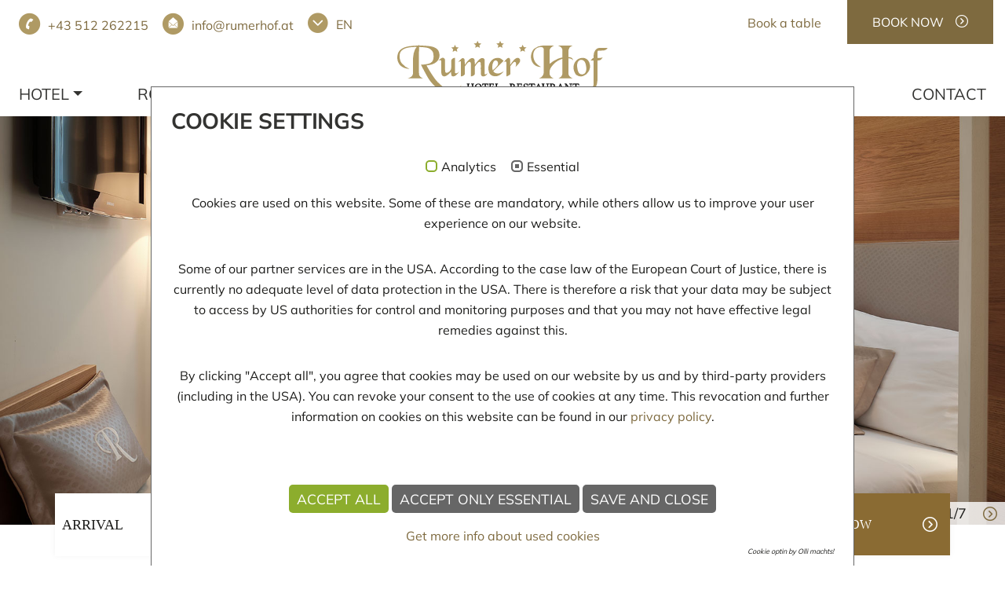

--- FILE ---
content_type: text/html; charset=utf-8
request_url: https://www.rumerhof.at/en/rooms
body_size: 7059
content:
<!DOCTYPE html>
<html lang="en-EN">
<head>

<meta charset="utf-8">
<!-- 
	This website is powered by TYPO3 - inspiring people to share!
	TYPO3 is a free open source Content Management Framework initially created by Kasper Skaarhoj and licensed under GNU/GPL.
	TYPO3 is copyright 1998-2026 of Kasper Skaarhoj. Extensions are copyright of their respective owners.
	Information and contribution at https://typo3.org/
-->



<title>Rooms | Hotel &amp; Restaurant Rumer Hof</title>
<meta name="generator" content="TYPO3 CMS" />
<meta name="viewport" content="width=device-width, initial-scale=1, shrink-to-fit=no" />
<meta property="og:title" content="[Translate to en:] Zimmer im Hotel Rumer Hof" />
<meta property="og:description" content="[Translate to en:] Zimmer für Urlauber, Geschäftsreisende &amp; Gruppen im Hotel &amp; Restaurant Rumer Hof nahe Innsbruck" />
<meta property="og:type" content="website" />
<meta property="og:site_name" content="Hotel &amp; Restaurant Rumer Hof" />
<meta name="twitter:card" content="summary" />


<link rel="stylesheet" type="text/css" href="/typo3conf/ext/om_cookie_manager/Resources/Public/Css/cookie_panel.css?1666002883" media="all">
<link rel="stylesheet" type="text/css" href="/typo3temp/assets/css/d42b6e1bdf.css?1721809546" media="all">
<link rel="stylesheet" type="text/css" href="/typo3conf/ext/vt9/Resources/Public/Css/bootstrap.min.css?1573379088" media="all">
<link rel="stylesheet" type="text/css" href="/typo3conf/ext/vt9/Resources/Public/Css/global.css?1754923398" media="all">
<link rel="stylesheet" type="text/css" href="/typo3conf/ext/vt9/Resources/Public/JavaScript/mmenu/jquery.mmenu.all.css?1575221697" media="all">
<link rel="stylesheet" type="text/css" href="/typo3conf/ext/vt9/Resources/Public/Css/customstyles.css?1573732798" media="all">
<link rel="stylesheet" type="text/css" href="https://ajax.googleapis.com/ajax/libs/jqueryui/1.9.2/themes/base/jquery-ui.css" media="all">
<link rel="stylesheet" type="text/css" href="/typo3conf/ext/powermail/Resources/Public/Css/Basic.css?1574179647" media="all">
<link rel="stylesheet" type="text/css" href="/typo3conf/ext/jn_lighterbox/Resources/Public/style/lightbox.min.css?1575900579" media="screen">






<script id="om-cookie-consent" type="application/json">{"group-1":{"gtm":"","cookie-1":{"header":["<!-- Global site tag (gtag.js) - Google Analytics -->\r\n<script async src=\"https:\/\/www.googletagmanager.com\/gtag\/js?id=UA-154753423-1\"><\/script>\r\n<script>\r\n  window.dataLayer = window.dataLayer || [];\r\n  function gtag(){dataLayer.push(arguments);}\r\n  gtag('js', new Date());\r\n  gtag('config', 'UA-154753423-1', { 'anonymize_ip': true });\r\n<\/script>"]}},"group-2":{"gtm":""}}</script>

<link rel="canonical" href="https://www.rumerhof.at/en/rooms"/>

<link rel="alternate" hreflang="de-de" href="https://www.rumerhof.at/zimmer"/>
<link rel="alternate" hreflang="en-EN" href="https://www.rumerhof.at/en/rooms"/>
<link rel="alternate" hreflang="it-IT" href="https://www.rumerhof.at/it/camere"/>
<link rel="alternate" hreflang="es-ES" href="https://www.rumerhof.at/es/habitaciones"/>
<link rel="alternate" hreflang="x-default" href="https://www.rumerhof.at/zimmer"/>
</head>
<body class="layout-<body>">

<div id="page"><div class=" mobile-balken d-xl-none"><div class="container"><div class="row"><div class="col-sm-12"><div class="mobile-logo"><a class=" " title="ProjektName" href="/en/"><img src="/typo3conf/ext/vt9/Resources/Public/Images/Logo_Gold.svg" width="145" height="43"></a></div><div class="burger-btn"><a href="#menu"><span class="icon-burger-menu"></span></a></div></div></div></div><a class="btn btn-primary" href="/buchen">Book Now</a></div><nav id="menu"><div id="mySidenav" class="sidenav" role="dialog" aria-modal="true" aria-labelledby="mobilesmenu" ><div class="mobilenav-header"><!-- <div class="logo-mobilenav"><a href="/"><img src="/fileadmin/layout/mobile-logo.png" width="105" height="87" /></a></div> --><div class="closebtnbox"><a href="#page" class="closebtn"  "><span class="icon-close"></span></a></div></div><nav class="mobilenavbar navbar navbar-default" role="navigation"><div class="collapseX navbar-collapseX" id="mainnavbar"><ul class="nav navbar-nav"><li class="dropdown"><a href="/en/hotel" class="dropdown-toggle" data-toggle="dropdown" role="button" aria-haspopup="true" aria-expanded="false">Hotel<span class="plus"></span></a><ul class="dropdown-menu" role="menu"><li><a href="/en/hotel/our-hotel">Our Hotel</a></li><li><a href="/en/hotel/service">Service</a></li><li><a href="/en/hotel/fitness-spa">Fitness & Spa</a></li><li><a href="/en/hotel/tour-groups">Tour groups</a></li><li><a href="/en/hotel/vouchers">Vouchers</a></li></ul></li><li class="active current"><a href="/en/rooms">Rooms</a></li><li class="dropdown"><a href="/en/restaurant/a-la-carte-restaurant" class="dropdown-toggle" data-toggle="dropdown" role="button" aria-haspopup="true" aria-expanded="false">Restaurant<span class="plus"></span></a><ul class="dropdown-menu" role="menu"><li><a href="/en/restaurant/a-la-carte-restaurant">À-la-Carte Restaurant</a></li><li><a href="/en/restaurant/breakfast">Breakfast</a></li><li><a href="/en/restaurant/facilities">Facilities</a></li><li><a href="/en/restaurant/events">Events</a></li></ul></li><li><a href="/en/explore">Explore</a></li><li><a href="/en/jobs">Jobs</a></li><li><a href="/en/contact">Contact</a></li></ul></div></nav><div class="mobilecontact"><span class="tel"><a class="btn btn-social" href="tel:+43512262215"><span class="icon-phone"></span>+43 512 262215</a></span><span class="mail"><a class="btn btn-social" href="mailto:info@rumerhof.at"><span class="icon-Mail"></span>info@rumerhof.at</a></span><span class="mobilelang"><a href="/">DE</a> | <a href="https://www.rumerhof.at/en/" target="_self">EN</a> | <a href="https://www.rumerhof.at/it/" target="_self">IT</a> | <a href="https://www.rumerhof.at/es/" target="_self">ESP</a></div><a class="btn btn-tisch " href="/en/book-a-table">Book a table</a><a class="btn btn-primary" href="/en/book-now">Book Now</a></div><div class="mobilenav-footerbutton"><div class="de-mob"><span class="tisch"><a class="btn btn-tisch x" href="/standard-titel-2-1">Book a table</a></span><a href="#" class="btn btn-primary">Book Now</a></div><div class="it-mob"><a href="#" target="_blank"  class="btn btn-primary">PRENOTAZIONE</a><span class="tisch"><a class="btn btn-tisch x" href="/standard-titel-2-1">Book a Table</a></span></div><div class="en-mob"><span class="tisch"><a class="btn btn-tisch x" href="/standard-titel-2-1">Book a Table</a></span><a href="#" target="_blank" class="btn btn-primary">BOOKING</a></div></div></nav><!-- Navbar --><div class="nav-container d-none d-xl-block"><div class="container"><!-- TOP NAVIGATION --><div class="row"><div class="col"><div class="d-flex justify-content-start"><span class="tel"><a class="btn btn-social" href="tel:+43512262215"><span class="icon-phone"></span>+43 512 262215</a></span><span class="mail"><a class="btn btn-social" href="mailto:info@rumerhof.at"><span class="icon-Mail"></span>info@rumerhof.at</a></span><span class="lang"><div class="btn-group"><button type="button" class="btn btn-lang dropdown-toggle" data-toggle="dropdown" aria-haspopup="true" aria-expanded="false"><span class="icon-lang_picker"></span>EN  </button><div class="dropdown-menu"><ul class="nav navbar-nav languages"><li class="nav-item"><a class="nav-link" href="/zimmer" hreflang="de-de"
								 title="Deutsch"><span>Deutsch</span></a></li><li class="nav-item active"><a class="nav-link" href="/en/rooms" hreflang="en-EN"
								 title="English"><span>English</span></a></li><li class="nav-item"><a class="nav-link" href="/it/camere" hreflang="it-IT"
								 title="Italiano"><span>Italiano</span></a></li><li class="nav-item"><a class="nav-link" href="/es/habitaciones" hreflang="es-ES"
								 title="Espaniol"><span>Espaniol</span></a></li></ul></div></div></span></div></div><div class="col d-flex justify-content-end"><span class="tisch"><a class="btn btn-tisch x" href="/en/book-a-table">Book a table</a></span><span class="buchen"><a class="btn btn-primary" href="/en/book-now">Book Now</a></span></div></div><!-- EOF TOP NAVI  --><!-- NAVIGATION --><div class="row"><nav class="navbar navbar-expand-lg desktop  navbar-static-top"><!-- NAV LI --><div class="collapse navbar-collapse justify-content-start navi-links"><ul class="navbar-nav navi-links justify-content-between"><li class="nav-item li-nr0 nav-item dropdown"><a class="nav-link dropdown-toggle" data-toggle="dropdown" href="/en/hotel" >Hotel</a><ul class="dropdown-menu"><li class=""><a class="dropdown-item" href="/en/hotel/our-hotel">Our Hotel</a></li><li class=""><a class="dropdown-item" href="/en/hotel/service">Service</a></li><li class=""><a class="dropdown-item" href="/en/hotel/fitness-spa">Fitness &amp; Spa</a></li><li class=""><a class="dropdown-item" href="/en/hotel/tour-groups">Tour groups</a></li><li class=""><a class="dropdown-item" href="/en/hotel/vouchers">Vouchers</a></li></ul></li><li class="nav-item li-nr1 nav-item"><a class="nav-link current active" data-toggle="" href="/en/rooms" >Rooms</a></li><li class="nav-item li-nr2 nav-item dropdown"><a class="nav-link dropdown-toggle" data-toggle="dropdown" href="/en/restaurant/a-la-carte-restaurant" >Restaurant</a><ul class="dropdown-menu"><li class=""><a class="dropdown-item" href="/en/restaurant/a-la-carte-restaurant">À-la-Carte Restaurant</a></li><li class=""><a class="dropdown-item" href="/en/restaurant/breakfast">Breakfast</a></li><li class=""><a class="dropdown-item" href="/en/restaurant/facilities">Facilities</a></li><li class=""><a class="dropdown-item" href="/en/restaurant/events">Events</a></li></ul></li></ul></div><!-- LOGO --><span class="d-flex justify-content-center logo"><a class=" " title="ProjektName" href="/en/"><img class="img-fluid" alt="ProjektName" src="/typo3conf/ext/vt9/Resources/Public/Images/Logo_Gold.svg" width="336" height="100" /></a></span><!-- EOF LOGO --><!-- NAV RE --><div class="collapse navbar-collapse justify-content-end navi-rechts "><ul class="nav navbar-nav justify-content-end  navi-rechts justify-content-between"><li class="nav-item re-nr0 nav-item"><a class=" nav-link" href="/en/explore">Explore</a></li><li class="nav-item re-nr1 nav-item"><a class=" nav-link" href="/en/jobs">Jobs</a></li><li class="nav-item re-nr2 nav-item"><a class=" nav-link" href="/en/contact">Contact</a></li></ul></div></nav></div><!-- EOF Navigation --></div></div><!-- Stiky NAVIGATION default hidden --><div class="small_header "><div class="container"><div class="row"><nav class="navbar navbar-expand-lg small-nav  "><div class="collapse navbar-collapse justify-content-start navi-links"><ul class="navbar-nav navi-links"><li class="nav-item li-nr0 nav-item dropdown"><a class="  nav-link dropdown-toggle" data-toggle="dropdown" href="/en/hotel">Hotel</a><ul class="dropdown-menu"><li class=""><a class="dropdown-item" href="/en/hotel/our-hotel">Our Hotel</a></li><li class=""><a class="dropdown-item" href="/en/hotel/service">Service</a></li><li class=""><a class="dropdown-item" href="/en/hotel/fitness-spa">Fitness &amp; Spa</a></li><li class=""><a class="dropdown-item" href="/en/hotel/tour-groups">Tour groups</a></li><li class=""><a class="dropdown-item" href="/en/hotel/vouchers">Vouchers</a></li></ul></li><li class="nav-item li-nr1 nav-item"><a class="  nav-link current active" data-toggle="" href="/en/rooms">Rooms</a></li><li class="nav-item li-nr2 nav-item dropdown"><a class="  nav-link dropdown-toggle" data-toggle="dropdown" href="/en/restaurant/a-la-carte-restaurant">Restaurant</a><ul class="dropdown-menu"><li class=""><a class="dropdown-item" href="/en/restaurant/a-la-carte-restaurant">À-la-Carte Restaurant</a></li><li class=""><a class="dropdown-item" href="/en/restaurant/breakfast">Breakfast</a></li><li class=""><a class="dropdown-item" href="/en/restaurant/facilities">Facilities</a></li><li class=""><a class="dropdown-item" href="/en/restaurant/events">Events</a></li></ul></li></ul><ul class="nav navbar-nav justify-content-end  navi-rechts"><li class="nav-item re-nr0 nav-item"><a class=" nav-link" href="/en/explore">Explore</a></li><li class="nav-item re-nr1 nav-item"><a class=" nav-link" href="/en/jobs">Jobs</a></li><li class="nav-item re-nr2 nav-item"><a class=" nav-link" href="/en/contact">Contact</a></li></ul></div><!-- --><div class="col d-flex justify-content-end"><a class="gutschein" href="/en/voucher"><span class="icon-gutschein-bestellen"></span></a><a class="tisch-reservieren" href="/en/book-a-table"><span class="icon-tisch-reservieren"></span></a><span class="buchen"><a class="btn btn-primary" href="/en/book-now">Book Now</a></span></div><!-- --></nav></div></div></div><!-- EOF Stiky NAV --><!-- Breadcrump 
// 
//     


// 
--><header class="headerslider"><div id="carousel_280" class="carousel slide" data-ride="carouselXX" data-interval="false"><!-- Indicators --><ul class="carousel-indicators"><li data-target="#carousel_280" data-slide-to="0"
        class="yxz active"></li><li data-target="#carousel_280" data-slide-to="1"
        class="yxz "></li><li data-target="#carousel_280" data-slide-to="2"
        class="yxz "></li><li data-target="#carousel_280" data-slide-to="3"
        class="yxz "></li><li data-target="#carousel_280" data-slide-to="4"
        class="yxz "></li><li data-target="#carousel_280" data-slide-to="5"
        class="yxz "></li><li data-target="#carousel_280" data-slide-to="6"
        class="yxz "></li></ul><!-- The slideshow --><div class="carousel-inner"><div class="carousel-item active"><img alt="Modern single room with stylish floor lamp, TV and soft carpet" src="/fileadmin/Rumer_Hof/1920x780_Header-small/Klaus_Maislinger/Rumer-Hof_EZ-Business.jpg" width="1920" height="780" /></div><div class="carousel-item "><img alt="Spacious family room with extra bed and stylish wooden furniture" src="/fileadmin/Rumer_Hof/1920x780_Header-small/Klaus_Maislinger/Rumer-Hof_DZ-Business3.jpg" width="1920" height="780" /></div><div class="carousel-item "><img title="[Translate to en:] Bad Hotel Rumer Hof" alt="Modern, bright bathroom with large mirror and stylish fittings" src="/fileadmin/Rumer_Hof/1920x780_Header-small/Hotel/s_Doppelzimmer-Business-Bad-_1_.jpg" width="1920" height="780" /></div><div class="carousel-item "><img alt="Breakfast buffet with fresh pastries and wooden display" src="/fileadmin/Rumer_Hof/1920x780_Header-small/Klaus_Maislinger/Rumer-Hof_Fruehstueck1.jpg" width="1920" height="780" /></div><div class="carousel-item "><img title="[Translate to en:] Doppelzimmer Deluxe" alt="Spacious double room with bright wooden floor and window front" src="/fileadmin/Rumer_Hof/1920x780_Header-small/Hotel/s_Doppelzimmer-Deluxe-Bett2.jpg" width="1920" height="780" /></div><div class="carousel-item "><img title="Doppelzimmer Deluxe Bad" alt="Doppelzimmer Deluxe Bad" src="/fileadmin/Rumer_Hof/1920x780_Header-small/Hotel/s_Doppelzimmer-Deluxe-Dusche.jpg" width="1920" height="780" /></div><div class="carousel-item "><img alt="Cheese platter with nuts, grapes and orange slices on white porcelain" src="/fileadmin/Rumer_Hof/1920x780_Header-small/Klaus_Maislinger/Rumer-Hof_Fruehstueck4.jpg" width="1920" height="780" /></div></div><!-- item/allcount and next - perv--><div class="carusel-navi"><a href="#carousel_280" data-slide="prev" class="ar-li" alt="zur�ck / back"><span class="icon-arrow_left fonticon"></span></a><span class="fromToText">1</span>/7
      <a href="#carousel_280" data-slide="next" class="ar-re" alt="weiter / next"><span class="icon-arrow_right fonticon"></span></a></div></div><div class="sliderbottomtext"></div><div id="buchungsbalken"><div class=" "><div id="c522" class="frame frame-default frame-type-html frame-layout-0"><div id="vri-container-1639"></div><script type="text/javascript">
	( function ( v, i, o, m, a ){
		if ( !( o in v ) ) {
			v.vioma_vri=o;
			v[o] || ( v[o] = function ( ){ ( v[o].q = v[o].q || [] ).push ( arguments ); } );
			m = i.createElement( 'script' ), a = i.scripts[0];
			m.src = 'https://cst-client-channel-809-gqky.viomassl.com/js/vri/vri.js';
			a.parentNode.insertBefore ( m, a );
		}
	} )( window, document, 'vcst' );
	vcst( {load: 'init', url: 'https://cst-client-channel-809-gqky.viomassl.com/', set_language: 'en'} );
	vcst( {id: 1639} );
</script></div></div></div></header><!-- <div class="container"><div class="row"><div class="col-md-12"> --><div id="c464" class="frame frame-default frame-type-text frame-layout-0"><a id="c675"></a><h1 class="text-center">Our rooms</h1><h2 class="text-center">Sleeping at Hotel Rumer Hof</h2></div><div class="gridWrap frame-layout-0 bg-color frame-default " id="c485"><div class="container dreispalter"><div class="row"><div class="col-md-4"><div id="carousel_488" class="carousel slide" data-ride="carouselXX" data-interval="false"><!-- Indicators --><ul class="carousel-indicators"><li data-target="#carousel_488" data-slide-to="0"
        class="yxz active"></li><li data-target="#carousel_488" data-slide-to="1"
        class="yxz "></li><li data-target="#carousel_488" data-slide-to="2"
        class="yxz "></li></ul><!-- The slideshow --><div class="carousel-inner"><div class="carousel-item active"><img title="[Translate to en:] Doppelzimmer Deluxe" alt="Modern double room with violet accents and floral arrangement" src="/fileadmin/Rumer_Hof/500x375_Content/Hotel/Doppelzimmer-Deluxe-Bett2.jpg" width="500" height="375" /></div><div class="carousel-item "><img title="[Translate to en:] Doppelzimmer Deluxe" alt="Comfortable seating area with L-shaped sofa and floral decoration" src="/fileadmin/Rumer_Hof/500x375_Content/Hotel/Doppelzimmer-Deluxe-Sofa.jpg" width="500" height="375" /></div><div class="carousel-item "><img title="[Translate to en:] Doppelzimmer Deluxe Bad" alt="Modern hotel bathroom with glass shower, mirror and hairdryer" src="/fileadmin/Rumer_Hof/500x375_Content/Hotel/Doppelzimmer-Deluxe-Dusche.jpg" width="500" height="375" /></div></div><!-- item/allcount and next - perv--><div class="carusel-navi"><a href="#carousel_488" data-slide="prev" class="ar-li" alt="zur�ck / back"><span class="icon-arrow_left fonticon"></span></a><span class="fromToText">1</span>/3
      <a href="#carousel_488" data-slide="next" class="ar-re" alt="weiter / next"><span class="icon-arrow_right fonticon"></span></a></div></div><div class="sliderbottomtext"><h4>Superior</h4><p><p><a href="/en/rooms/superior"><strong>from € 130</strong></a></p></p></div></div><div class="col-md-4"><div id="carousel_490" class="carousel slide" data-ride="carouselXX" data-interval="false"><!-- Indicators --><ul class="carousel-indicators"><li data-target="#carousel_490" data-slide-to="0"
        class="yxz active"></li><li data-target="#carousel_490" data-slide-to="1"
        class="yxz "></li><li data-target="#carousel_490" data-slide-to="2"
        class="yxz "></li><li data-target="#carousel_490" data-slide-to="3"
        class="yxz "></li><li data-target="#carousel_490" data-slide-to="4"
        class="yxz "></li></ul><!-- The slideshow --><div class="carousel-inner"><div class="carousel-item active"><img title="[Translate to en:] Doppelzimmer Business" alt="Modern double room with wooden furniture and blue decorative cushions at Hotel Rumer Hof" src="/fileadmin/Rumer_Hof/500x375_Content/Hotel/Doppelzimmer-Business-Bett.jpg" width="500" height="375" /></div><div class="carousel-item "><img alt="Spacious double room with wood décor, sitting area and desk at Hotel Rumer Hof" src="/fileadmin/Rumer_Hof/500x375_Content/Klaus_Maislinger/Rumer-Hof_DZ-Business2.jpg" width="500" height="375" /></div><div class="carousel-item "><img alt="Modern family room with double bed, additional single bed and work desk" src="/fileadmin/Rumer_Hof/500x375_Content/Klaus_Maislinger/Rumer-Hof_DZ-Business3.jpg" width="500" height="375" /></div><div class="carousel-item "><img alt="Modern accessible bathroom with walk-in shower and large mirror" src="/fileadmin/Rumer_Hof/500x375_Content/Klaus_Maislinger/Rumer-Hof_DZ-Business-Bad.jpg" width="500" height="375" /></div><div class="carousel-item "><img alt="Classically furnished double room with red carpet and decorative canopy" src="/fileadmin/Rumer_Hof/500x375_Content/Klaus_Maislinger/Rumer-Hof_DZ-Business.jpg" width="500" height="375" /></div></div><!-- item/allcount and next - perv--><div class="carusel-navi"><a href="#carousel_490" data-slide="prev" class="ar-li" alt="zur�ck / back"><span class="icon-arrow_left fonticon"></span></a><span class="fromToText">1</span>/5
      <a href="#carousel_490" data-slide="next" class="ar-re" alt="weiter / next"><span class="icon-arrow_right fonticon"></span></a></div></div><div class="sliderbottomtext"><h4>Business</h4><p><p><a href="/en/rooms/business"><strong>from € 110</strong></a></p></p></div></div><div class="col-md-4"><div id="carousel_483" class="carousel slide" data-ride="carouselXX" data-interval="false"><!-- Indicators --><ul class="carousel-indicators"><li data-target="#carousel_483" data-slide-to="0"
        class="yxz active"></li></ul><!-- The slideshow --><div class="carousel-inner"><div class="carousel-item active"><img alt="Comfortable double room with red curtains, balcony access and TV" src="/fileadmin/Rumer_Hof/500x375_Content/Klaus_Maislinger/Rumer-Hof_DZ-Komfort.jpg" width="500" height="375" /></div></div><!-- item/allcount and next - perv--></div><div class="sliderbottomtext"><h4>Standard</h4><p><p><a href="/en/rooms/standard"><strong>from € 90</strong></a></p></p></div></div></div></div></div><div class="gridWrap frame-layout-0 bg-color frame-default " id="c489"><div class="container dreispalter"><div class="row"><div class="col-md-4"></div><div class="col-md-4"></div><div class="col-md-4"></div></div></div></div><div id="c491" class="frame frame-default frame-type-div frame-layout-0 frame-space-after-large"><a id="c684"></a><hr class="ce-div" /></div><div id="c378" class="frame frame-default frame-type-shortcut frame-layout-0"><a id="c685"></a><div class="container"><div id="carousel_577" class="carousel slide textslider" data-ride="carouselXX" data-interval="false"><h4>Reviews</h4><br /><!-- Indicators --><ul class="carousel-indicators"><li data-target="#carousel_577" data-slide-to="0"
        class="yxz active"></li><li data-target="#carousel_577" data-slide-to="1"
        class="yxz "></li><li data-target="#carousel_577" data-slide-to="2"
        class="yxz "></li><li data-target="#carousel_577" data-slide-to="3"
        class="yxz "></li></ul><!-- The slideshow --><div class="carousel-inner"><div class="carousel-item active"><span class="stimme"><p>A very friendly hotel with nice furnishings. Charming reception, good amenities, excellent food served quickly at the restaurant. The breakfast buffet leaves nothing to be desired. Ample parking. Great value for money!</p><br /></span><img class=" trenner"   src="/fileadmin/layout/trenner-gold.png" width="254" height="24" alt=""><span class="stimme-von"><p>Hubert O.
</p><p>Source: TripAdvisor</p><br /></span></div><div class="carousel-item "><span class="stimme"><p>An exceedingly pleasant stay. Happy to come back!</p><br /></span><img class=" trenner"   src="/fileadmin/layout/trenner-gold.png" width="254" height="24" alt=""><span class="stimme-von"><p>Martina C., Germany
</p><p>Source: TripAdvisor</p><br /></span></div><div class="carousel-item "><span class="stimme"><p>The hotel is perfectly prepared for bus travellers. Fast and unobtrusive service.</p><br /></span><img class=" trenner"   src="/fileadmin/layout/trenner-gold.png" width="254" height="24" alt=""><span class="stimme-von"><p>Source: Google</p><br /></span></div><div class="carousel-item "><span class="stimme"><p>A beautiful, clean hotel with lovely furnishings! Recommended!</p><br /></span><img class=" trenner"   src="/fileadmin/layout/trenner-gold.png" width="254" height="24" alt=""><span class="stimme-von"><p>Anna Lena
</p><p>Source: Google</p><br /></span></div></div></div></div></div><!--   </div></div></div> --><!-- Footer --><div class=" "><div id="c12" class="frame frame-default frame-type-html frame-layout-0"><a id="c1460"></a><section id="oeffnungszeiten"><div class="container"><div class="row"><div class="col-lg-4"><h5>Opening hours</h5></div><div class="col "><strong>HOTEL</strong><br>
        MON – SAT <br>
        07:00 – 22:00<br><br>SUN &amp; HOLIDAYS<br>
        07:00 – 21:00</div><div class="col "><strong>BREAKFAST</strong><br>
        MON – SAT <br>
        06:00 – 09:30<br><br>SUN &amp; HOLIDAYS<br>
        07:00 – 10:30</div><div class="col "><strong>RESTAURANT</strong><br>
        MON – FRI<br>
        15:00 – 22:00<br><br><br></div><div class="col "><strong>HOT FOOD</strong><br>
        MON – FRI<br>
        17:00 – 21:00<br><br><br><br></div></div></div></section></div></div><footer ><div class="container text-uppercase"><div class="row"><div class="col footer-kontakt"><div id="c8" class="frame frame-default frame-type-text frame-layout-0"><a id="c848"></a><h5>Contact</h5><p><strong>Hotel Rumer Hof **** </strong><br><br> Bundesstraße 11<br> 6063 Rum / Innsbruck<br><br> Tel: +43 512 262215<br><a href="mailto:info@rumerhof.at">info@rumerhof.at</a></p></div></div><div class="col-sm-7  footer-map"><div id="c9" class="frame frame-default frame-type-image frame-layout-0"><a id="c849"></a><div class="ce-image ce-center ce-above"><div class="ce-gallery" data-ce-columns="1" data-ce-images="1"><div class="ce-outer"><div class="ce-inner"><div class="ce-row"><div class="ce-column"><figure class="image"><a href="https://www.google.com/maps/dir//Hotel-Restaurant+Rumer+Hof,+Bundesstra%C3%9Fe+11,+6063+Rum/@47.2776145,11.4550476,15z/data=!4m9!4m8!1m0!1m5!1m1!1s0x479d6ed79135f22f:0xfde79b0f08eade86!2m2!1d11.4550476!2d47.2776145!3e0" title="Hotel Rumer Hof Anfahrt" target="_blank"><img class="image-embed-item" title="Hotel Rumer Hof Anfahrt" alt="Hotel Rumer Hof Anfahrt" src="/fileadmin/layout/Anfahrt%20dark.png" width="897" height="356" /></a></figure></div></div></div></div></div></div></div></div><div class="col footer-3col  text-md-right"><div class="footerbox"><div id="c10" class="frame frame-default frame-type-menu_pages frame-layout-0"><a id="c850"></a><ul><li><a href="/en/voucher" title="Voucher"><span>Voucher</span></a></li><li><a href="/en/book-a-table" title="Book a table"><span>Book a table</span></a></li><li><a href="/en/rooms-prices" title="Rooms &amp; prices"><span>Rooms &amp; prices</span></a></li></ul></div><div id="c11" class="frame frame-default frame-type-html frame-layout-0"><a id="c851"></a><div class="footerbox-3-2 align-bottom "><a href="#" class="sm-hl">Social Media </a><br><a href="https://www.facebook.com/rumerhof/" target="_blank"><span class="icon-facebook"></span></a><a href="https://www.instagram.com/hotelrumerhof/?hl=de" target="_blank"><span class="icon-insta"></span></a></div></div></div></div></div></div><!-- aktuell deaktiviert da nicht in Verwendung
    <div class="container"><div class="m-0 text-center text-white"></div></div>
    --><!-- /.container --></footer><div class="container-fluid legal"><div class="row"><div class="col-sm"><ul class="legalMenu"><li><a class="nav-link" href="/en/imprint">Imprint</a></li><li><a class="nav-link" href="/en/terms-and-conditions">Terms and conditions</a></li><li><a class="nav-link" href="/en/privacy">Privacy</a></li><li><a class="nav-link" href="/en/accessibility-declaration">Accessibility declaration</a></li></ul></div></div></div></div>

<script id="powermail_marketing_information" data-pid="4" data-language="1"></script>
	<div class="tx-om-cookie-consent">
		
		<div class="om-cookie-panel" data-omcookie-panel="1">
			<div class="om-cookie-panel-container">
            <h3>Cookie Settings</h3>
			<div class="cookie-panel__selection">
				<form>
					
						<div class="cookie-panel__checkbox-wrap">
							<input class="cookie-panel__checkbox " autocomplete="off" data-omcookie-panel-grp="1" id="group-1" type="checkbox"  value="group-1" />
							<label for="group-1">Analytics</label>
						</div>
					
						<div class="cookie-panel__checkbox-wrap">
							<input class="cookie-panel__checkbox cookie-panel__checkbox--state-inactiv" autocomplete="off" data-omcookie-panel-grp="1" id="group-2" type="checkbox" checked=1 data-omcookie-panel-essential="1" disabled="disabled" value="group-2" />
							<label for="group-2">Essential</label>
						</div>
					
				</form>
			</div>
			<div class="cookie-panel__description">
				<p>Cookies are used on this website. Some of these are mandatory, while others allow us to improve your user experience on our website.</p>
<p>Some of our partner services are in the USA. According to the case law of the European Court of Justice, there is currently no adequate level of data protection in the USA. There is therefore a risk that your data may be subject to access by US authorities for control and monitoring purposes and that you may not have effective legal remedies against this.</p>
<p>By clicking "Accept all", you agree that cookies may be used on our website by us and by third-party providers (including in the USA). You can revoke your consent to the use of cookies at any time. This revocation and further information on cookies on this website can be found in our <a href="/en/privacy">privacy policy</a>.</p>
<p>&nbsp;</p>
			</div>
			<div class="cookie-panel__control">
				<button data-omcookie-panel-save="all" class="cookie-panel__button cookie-panel__button--color--green x" tabindex="1" role="dialog" aria-labelledby="consent-title" aria-describedby="consent-text">Accept all</button>
				
					<button data-omcookie-panel-save="min" class="cookie-panel__button">Accept only essential</button>
				
				<button data-omcookie-panel-save="save" class="cookie-panel__button">Save and Close</button>
			</div>
			
				<div class="cookie-panel__link"><a href="/en/privacy">Get more info about used cookies</a></div>
			
			<div class="cookie-panel__attribution">
				<a href="https://olli-machts.de" target="_blank">Cookie optin by Olli machts!</a>
			</div>
		</div></div>
	
	</div>
<script src="/typo3temp/assets/compressed/merged-af4d645b8a90f617e3ab11521ab1f519.js?1754936171" type="text/javascript"></script>
<script src="/typo3temp/assets/compressed/merged-8851910455b835bc12126f1f956819fd.js?1721809546" type="text/javascript"></script>


</body>
</html>

--- FILE ---
content_type: text/html; charset=UTF-8
request_url: https://cst-client-channel-809-gqky.viomassl.com/vri.php
body_size: 7885
content:
<!DOCTYPE html PUBLIC "-//W3C//DTD XHTML 1.0 Strict//EN" "http://www.w3.org/TR/xhtml1/DTD/xhtml1-strict.dtd">
<html xmlns:gui="http://xmlns.webmaking.ms/gui/"><head><meta http-equiv="Content-Type" content="text/html; charset=UTF-8" /><title></title><link type="text/css" rel="stylesheet" href="https://cst-client-channel-809-gqky.viomassl.com/js/vdp/vdp.css?version=1769499306" /><link type="text/css" rel="stylesheet" href="https://cst-client-channel-809-gqky.viomassl.com/js/vjg/vjg.css?v=1&amp;version=1769499306" /><link type="text/css" rel="stylesheet" href="https://cst-client-channel-809-gqky.viomassl.com/js/vac/vac.css?version=1769499306" /><link type="text/css" rel="stylesheet" href="https://cst-client-channel-809-gqky.viomassl.com/js/vlb/vlb.css?version=1769499306" /></head><body><div class="cst cst-en vri-contents" id=""><div class="cst"><div class="vri-widget-container "><form action="vsc.php" method="post" onsubmit="vQuery(this).attr( 'method', 'get' );" class="vri-elements-vertical"><div class="vri-title" role="heading">Search &amp; Book</div><div id="_vsc2384837239-content" class="vri-widget-date-from"><div class="vri-element vri-element-date vri-element-date-from" rel="calendar"><input placeholder="Arrival" aria-label="Arrival" type="text" name="calendar_date_from" id="_vri5853430408-datepicker-from" /></div></div><div class="vri-widget-date-to"><div class="vri-element vri-element-date vri-element-date-to"><input placeholder="Departure" aria-label="Departure" type="text" name="calendar_date_to" id="_vri5853430408-datepicker-to" /></div></div><div class="vri-widget-adults"><div class="vri-element vri-element-select"><div class="vri-element-select-wrapper"><select name="persons_adults"><option value="0">0 Adults</option><option value="1">1 Adult</option><option value="2" selected="selected">2 Adults</option><option value="3">3 Adults</option><option value="4">4 Adults</option><option value="5">5 Adults</option><option value="6">6 Adults</option><option value="7">7 Adults</option><option value="8">8 Adults</option><option value="9">9 Adults</option><option value="10">10 Adults</option></select></div></div></div><div class="vri-widget-children"><div class="vri-element vri-element-select"><div class="vri-element-select-wrapper"><select name="persons_children" id="vri-1639-widget-children"><option value="0" selected="selected">0 Children</option><option value="1">1 Child</option><option value="2">2 Children</option><option value="3">3 Children</option><option value="4">4 Children</option><option value="5">5 Children</option><option value="6">6 Children</option><option value="7">7 Children</option><option value="8">8 Children</option><option value="9">9 Children</option><option value="10">10 Children</option></select></div></div></div><div class="vri-clear"><span role="button" onclick="vQuery(this).parents('form').eq(0).attr('action', vQuery(this).parents('form').eq(0).attr('action' ).replace( 'transaction.php', 'vsc.php' ) );vQuery('#vri-1639-form-submit').click()" class="vri-button vri-button-next vri-right ">book now</span><input id="vri-1639-form-submit" aria-hidden="true" class="vri-hidden" type="submit" /><input type="hidden" name="c[id_hotel]" value="4204" /><input type="hidden" name="set_language" value="en" /><div class="vri-clear"></div></div></form></div></div></div><script type="text/javascript">var _lib_load_libs_loaded = {"jQuery":true,"vdp":true,"vjg2":true,"vac":true,"vsc":true,"vlb":true}</script><script type="text/javascript" src="https://cst-client-channel-809-gqky.viomassl.com/js/vdp/vdp.js?v=5&amp;version=1769499306"></script><script type="text/javascript" src="https://cst-client-channel-809-gqky.viomassl.com/js/vjg/vjg-2.js?v=1084&amp;version=1769499306"></script><script type="text/javascript" src="https://cst-client-channel-809-gqky.viomassl.com/js/vac/vac.js?v=4&amp;version=1769499306"></script><script type="text/javascript" src="https://cst-client-channel-809-gqky.viomassl.com/js/vsc/vsc.js?v=21&amp;version=1769499306"></script><script type="text/javascript" src="https://cst-client-channel-809-gqky.viomassl.com/js/vlb/vlb.js?version=1769499306"></script><script charset="UTF-8" type="text/javascript">
				if( typeof vQuery == 'undefined' ) {
					vQuery = jQuery;
				}
			var _vsc2384837239 = false;
			var wait_for_vsc2384837239 = setInterval( function( ) {
				if ( typeof vsc === 'undefined' ) {
					return;
				}
				if ( _vsc2384837239 === false ) {
					clearInterval( wait_for_vsc2384837239 );
					_vsc2384837239 = new vsc(
						'_vsc2384837239',
						{
							_base_res: 'https://cst-client-channel-809-gqky.viomassl.com/',
							pathname: 'https://cst-client-channel-809-gqky.viomassl.com/vsc.php?vsc=_vsc2384837239'.replace(/amp;/g, '' ),
							condeon: false,
							use_cors: false,
							
									cart: {"hotel":{"id_hotel":"4204"},"uuid":"4893fd5c-ab52-40f9-b2d5-9a042bb9fb9d","source":"1","metadata":{"context":"1","price_pattern":"\u20ac ###.##0,--","price_separator_decimal":",","price_separator_grouping":".","price_separator_minus":"vsc.price.separator.minus","price_system":"6"}},
								
							action: '',
							mode: 'remote',
							view: 'widget',
							deeplink: '' == '1' ? true : false,
							steps: ["calendar"],
							readonly: false,
							cookie_load: false,
							
								session_id: 's941i6eu67htt4b9qslrqki532',
							
								map_type: 1,
							
										hotels_step_mode: 'list',
									
								vri_id: 1639,
							
							datepicker_selector: '#_vri5853430408-datepicker-from,#_vri5853430408-datepicker-to',
							config: {
								coibe_id: '368',
								coibe_book_calendar_limit_stays: '1',
								coibe_book_calendar_auto_advance: '1'
							},
							"datepicker_defaults": {
			"dateFormat": "dd.mm.yy",
			"i18n": {
				"months": [
					[ "Jan", "January" ],
					[ "Feb", "February" ],
					[ "Mar", "March" ],
					[ "Apr", "April" ],
					[ "May", "May" ],
					[ "Jun", "June" ],
					[ "Jul", "July" ],
					[ "Aug", "August" ],
					[ "Sep", "September" ],
					[ "Oct", "October" ],
					[ "Nov", "November" ],
					[ "Dec", "December" ]
				],
				"days": [
					[ "Sun", "Sunday" ],
					[ "Mon", "Monday" ],
					[ "Tue", "Tuesday" ],
					[ "Wed", "Wednesday" ],
					[ "Thu", "Thursday" ],
					[ "Fri", "Friday" ],
					[ "Sat", "Saturday" ]
				]
			}
		}
	
						},
						
		{
			"journey_day_state1": "This date may be available by enquiry.",
			"journey_day_state2": "The hotel is closed on this day.",
			"journey_day_state3": "Arrival is not available on this date.",
			"journey_day_state4": "This date may be available by enquiry.",
			"journey_day_state5": "The hotel has no room vacancies on ##date##.",
			"journey_day": "Please select your arrival date.",
			"departure_day": "Please select your departure date.",
			"departure_day_state1": "This date may be available by enquiry.",
			"departure_day_state2": "The hotel is closed on this day..",
			"departure_day_state3": "The hotel has no room vacancies on ##date##.",
			"departure_day_state4": "Departure is not available on this date",
			"departure_day_state5": "This day has a minimum stay of ##days## nights.",
			"departure_day_state6": "This day has a maximum stay of ##days## nights.",
			"departure_day_state7": "This date may be available by enquiry.",
			"departure_day_state8": "##stays## Nights",
			"voucher_validate_hint": "Your voucher with the value of ##voucher_value## was added",
			"journey": "Arrival",
			"departure": "Departure",
			"stays": "Nights",
			"no_choice": "no selection"
		}
	
					);
					_vsc2384837239.event.bind( 'cart_deploy', function(){
							this.modules.upselling.update.apply( this.modules.upselling, arguments );
						} );
					
				}
			}, 10 );
		</script></body></html>


--- FILE ---
content_type: text/css; charset=utf-8
request_url: https://www.rumerhof.at/typo3conf/ext/vt9/Resources/Public/Css/global.css?1754923398
body_size: 6544
content:
/* 2025   */
/* RUMER HOF 19.11.2022 */
 @import url("../Fonts/Icomoon/style.css");

/*  Damit die Mobile nav nicht beim Laden angezeigt wird */
nav#menu:not(.mm-menu) {display: none;}
/* CSS Document Rumer Hof */

/* 
.lang,.mobilelang {
	display:none;
	}
	*/

/* 
1. Body
2. Schriften
 2.1 
 2.2 Buttons
3. Header
4. Module
5. Öffnungszeiten
5.5  Mobile Nav
6. Footer
6. Sonstiges
7. MEDIA QUERYS
8. FONTS
9. Maps DSGVO
*/

/* ###  1 Body 
### */
body {
	color: #1D1D1B;
	color:#1D1D1B;
	font: 16px/26px 'Mulish', sans-serif;
}
html:lang(de-de) .vri-clear .vri-button.vri-button-next.vri-right {
	width: 240px;
}
html:lang(it-IT) .vri-clear .vri-button.vri-button-next.vri-right {
	width: 230px;
}
html:lang(en-EN) .vri-clear .vri-button.vri-button-next.vri-right {
	width: 230px;
}
html:lang(es-ES) .vri-clear .vri-button.vri-button-next.vri-right {
	width: 230px;
}
/* ### 2. ÜberSchriften 
### */
h1 { /* Hauptüberschrift Gold 46px */
	color: #7e6a3f;
	font: Bold 46px/55px 'Crimson Pro', serif;
	text-align: center;
	text-transform: uppercase;
	margin-bottom: 80px;
}
h1:after {
	FONT-VARIANT: JIS04;
	content: "";
	width: 50px;
	height: 4px;
	background: #7e6a3f;
	display: block;
	margin: auto;
	border-radius: 10px;
	margin-top: 5px;
}
h2 { /* Unterübeschrift  38px*/
	color: #333331;
	font: Bold 38px/48px 'Mulish', sans_serif;
	margin-bottom: 35px;
}
h3 { /* Kleine Unterüberschrift 28px  */
	text-align: left;
	font: Bold 28px/35px 'Mulish', sans_serif;
	text-align: left;
	letter-spacing: -0.38px;
	color: #333331;
	text-transform: uppercase;
}
h4 { /* Überschrift bei Kacheln */
	text-align: left;
	font: Bold 32px/38px 'Crimson Pro', serif;
	letter-spacing: -0.38px;
	color: #1D1D1B;
	text-transform: uppercase;
	opacity: 1;
}
h5 {
	font: Bold 28px/35px 'Mulish', sans-serif;
	letter-spacing: -0.28px;
	text-transform: uppercase;
}
a, a:hover, a:active, a:focus {
	text-decoration: none;
	color: #7e6a3f;
	font-family: 'Mulish', sans-serif;
}
/* 2.2 
      BUTTONS */
.btn {
	border-radius: 0;
	text-decoration: none;
}
.btn-primary {
	background: #7e6a3f padding-box;
	border: #7e6a3f;
	padding: 1.0rem 2.0rem;
}
.btn-primary:after {
	content: "\e902";
	padding-left: 15px;
	font-family: 'icomoon' !important;
	speak: none;
	font-style: normal;
	font-weight: normal;
	font-variant: normal;
	text-transform: none;
	line-height: 1;
	-webkit-font-smoothing: antialiased;
	-moz-osx-font-smoothing: grayscale;
}
.btn-primary:hover {
	color: #fff;
	background-color: #468C00;
	border-color: #468C00;
}
.btn-secondary {
}
.btn-light, .btn-light:hover {
	font-size: 16px;
	letter-spacing: 0;
	color: #7e6a3f;
	text-transform: uppercase;
	background: none;
	border: transparent;
	padding-left: 0;
}
.btn-light strong {
	text-decoration: underline;
	font-weight: 300;
}
.btn-light:before {
	content: "\e901";
	/* padding-left: 15px; */
	font-family: 'icomoon' !important;
	speak: none;
	font-style: normal;
	font-weight: normal;
	font-variant: normal;
	text-transform: none;
	line-height: 1;
	-webkit-font-smoothing: antialiased;
	-moz-osx-font-smoothing: grayscale;
	text-decoration: none!important;
	margin-right: 5px;
}
.btn-dark {
	background: #333331 0% 0% no-repeat padding-box;
	padding: 1.5rem 4rem;
	text-transform: uppercase;
}
.btn-dark:after {
	content: "\e902";
	padding-left: 15px;
	font-family: 'icomoon' !important;
	speak: none;
	font-style: normal;
	font-weight: normal;
	font-variant: normal;
	text-transform: none;
	line-height: 1;
	-webkit-font-smoothing: antialiased;
	-moz-osx-font-smoothing: grayscale;
	padding-left: 15px;
}
.bg_grau {
	background: #F2F1EE;
}
.btn-tisch {
	padding: 1rem 2rem;
	color: #7e6a3f!important;
}
.btn-social {
	padding: 1rem 0.5rem;
}
.btn-lang {
	padding: 1rem 0.5rem 0 0.5rem
}
.lang .btn-group .btn {
	background: #fff;
	color: #7e6a3f;
}
.lang .dropdown-toggle::after {
	display: none;
}
.icon-phone:before, .icon-Mail:before, .icon-lang_picker:before {
	vertical-align: middle;
	padding-right: 10px;
	font-size: 1.7rem;
}
.icon-lang_picker:before {
	font-size: 1.6rem;
}
/* ### ###############
3 HEADER ### */


.logo {
	margin-top: -70px;
}
/* NAVI */
nav {
	font: Regular 20px/25px 'Mulish', sans_serif;
	color: #333331;
}
nav a {
	font: 20px/25px 'Mulish', sans_serif;
	letter-spacing: 0;
	color: #333331;
	text-transform: uppercase;
}
.nav-container {
	box-shadow: -8px -8px 12px #000;
}
/* Top NAvi */
header .topnav {
	font: Regular 16px/20px 'Mulish', sans_serif;
	color: #333331;
}
/* Desktop Navi */
.desktop {
	margin-top: 30px;
	width: 100%;
}
.sub-arrow {
	display: none;
}
.desktop .navi-links, .desktop .navi-rechts {
	width: 100%;
	max-width: 460px;
}
.desktop .navi-rechts {
}
.desktop .logo {
	margin-left: 30px;
	margin-right: 30px;
}
/* Nav Farben */
nav .dropdown-menu {
	background: #333331;
	box-shadow: 0px 8px 10px #00000029;
	opacity: 1;
	border-radius: 0;
	min-width: 250px!important;
}
.dropdown-menu li {
	padding: 0 10px;
}
.dropdown-menu li:last-child a {
	border: none!important;
}
.dropdown-item {
	text-align: left;
	font: 20px/25px 'Mulish';
	letter-spacing: 0;
	color: #FFFFFF;
	text-transform: initial;
	border-bottom: solid 1px #7e6a3f;
	padding: 0.3rem 0;
}
.dropdown-item:focus, .dropdown-item:hover, .dropdown-item.active, .dropdown-item:active {
	background-color: transparent!important;
	color: #7e6a3f;
}
.dropdown-item:focus, .dropdown-item:hover {
	background-color: transparent;
}
.navbar-static-top {
}
/* STIKY NAV mit ja in extra.js */
.small_header {
	width: 100%;
	background: #fff;
	float: left;
	height: 56px;
	color: #eee;
	position: fixed;
	z-index: 999;
	top: 0;
	display: none;
	box-shadow: -8px -8px 12px #000;
	left: 0;
	padding: 0;
	margin: 0;
	border-bottom: 1px solid #ddd;
}
/*
 .small_header .sf-menu.undefined:before {
    content: url(../layout/kunden-sonne.png);
    display: list-item;
    float: left;
    margin-top: -18px;
}
 .small_header ul ul.sf-menu.undefined:before {
    content: ""!important;

 }
 */
.small-nav {
	width: 100%;
	padding: 0;
}
.small-nav li.nav-item {
	flex-grow: inherit;
}
.small-nav .buchen .btn-primary {
	padding: 1.0rem 2rem;
}
.buchen .btn-primary {
	text-transform: uppercase;
}
.icon-tisch-reservieren {
	padding: 0.2rem 2rem 0 0;
	font-size: 3rem;
	display: inline-block;
	content: url(../../../../../../fileadmin/layout/tisch-reservieren.png);
}
.icon-gutschein-bestellen {
	padding: 0.2rem 2rem 0 0;
	font-size: 3rem;
	display: inline-block;
	content: url(../../../../../../fileadmin/layout/gutschein.png);
}
.small-nav .navbar-nav {
	flex-grow: inherit;
}
/* ### ##############
4. MODULE 
#####################
 */
/* BUCHUNGSBALKEN */
#buchungsbalken {
	max-width: 1140px;
	margin: auto;
	max-width: 1140px;
	margin: auto;
	box-shadow: 0px -1px 8px #f2f2f2;
	height: 80px;
	margin-top: -40px;/*  */
}
#buchungsbalken.buchungsbalken-inhalt {
	margin-top: 0px;
	margin-bottom: 80px;
}
/* ## Bootstrap Slider ## */
	/* Bei bestimmten Layout */
.headerslider {
	padding-bottom: 90px!important;
	/* height:100vh; */
	width: 100%;
	display: inline-block;
}
.headerslider img {
	width: 100%;
	height: auto;
}
/* VIOMA */
body #vri-container-1639 .vri-button-next::before, body #vri-overlay .vri-container-1639 .vri-button-next::before {
	content: "\e902";
	padding-left: 15px;
	font-family: 'icomoon' !important;
	speak: none;
	font-style: normal;
	font-weight: normal;
	font-variant: normal;
	text-transform: none;
	line-height: 1;
	-webkit-font-smoothing: antialiased;
	-moz-osx-font-smoothing: grayscale;
	top: 30px!important;
}
#vri-container-1639 .vri-element-select::before, #vri-overlay .vri-container-1639 .vri-element-select::before, #vri-container-1639 .vri-element-date::before, #vri-overlay .vri-container-1639 .vri-element-date::before, #vri-container-1639 .vri-element-input-icon::before, #vri-overlay .vri-container-1639 .vri-element-input-icon::before {
	top: 10px;
	right: 0;
	height: 75%;
}
#vri-container-1639 .vri-element ::placeholder, #vri-overlay .vri-container-1639 .vri-element ::placeholder {
 font-size: 18px!important;
 opacity: 1!important;
 color:#1D1D1B!important;
}
html body .vsc {
	position: relative;
	max-width: initial!important;
}
#buchungsbalken .vri-element-date, #buchungsbalken .vri-element-select {
	width: 100%!important;
}
#vri-container-1639 .vri-widget-container, #vri-overlay .vri-container-1639 .vri-widget-container {
	background: #fff!important;
	color: #fff;
	padding: 10px;
}
#vri-container-1639 .vri-elements-vertical>div+div, #vri-overlay .vri-container-1639 .vri-elements-vertical>div+div {
	margin-top: 5px;
	width: 20%;
	float: left;
}
#buchungsbalken .vri-widget-container {
	/* height: 90px; */
	padding: 0!important;
}
#buchungsbalken .vri-element {
	height: 80px!important;
	padding: 0;
}
#buchungsbalken .vri-element input, #buchungsbalken .vri-element select {
	height: 80px!important;
	padding: 0;
}
#buchungsbalken .vri-right {
	float: right;
	/* height: 80px; */
    /* width: 220px; */
	padding: 30px 60px 30px 40px!important;
}
#vri-container-1639 .vri-element-date input, #vri-container-1639 .vri-element-select select {
	font-size: 18px!important;
	text-transform: uppercase;
}
#vri-container-1639 .vri-element-date input, #vri-container-1639 .vri-element-date input[type="text"] {
	margin-top: 20px!important;
}
#vri-container-1639 .vri-element-select-wrapper {
	padding-top: 22px!important;
}
#buchungsbalken .vri-right {
	text-transform: uppercase!important;
}
#buchungsbalken input, #buchungsbalken input::-webkit-input-placeholder {
 font-size: 18px!important;
color:#333;
opacity:1;
}
#vri-container-2981 .vri-page {
	margin: auto;
}
#buchungsbalken .vri-button-next::before {
	content: '\e80c';
	/* vertical-align: middle; */
	top: 25%!important;
	right: 30px!important;
}
#buchungsbalken .vri-elements-vertical>div+div {
	margin: 0!important;
}
#buchungsbalken .vri-title {
	display: none;
}
#buchungsbalken .vri-element-date::before, #buchungsbalken .vri-element-select::before {
	background: #fff!important;
}
#buchungsbalken .vri-element-date {
	height: 70px;
	border: none!important;
}
#buchungsbalken .vri-element-select-wrapper, #buchungsbalken .vri-element-select {
	border: none!important;
}
#vri-container-1639 .vri-element-select::before, #vri-overlay .vri-container-1639 .vri-element-select::before, #vri-container-1639 .vri-element-date::before, #vri-overlay .vri-container-1639 .vri-element-date::before, #vri-container-1639 .vri-element-input-icon::before, #vri-overlay .vri-container-1639 .vri-element-input-icon::before {
	border: none!important;
	border-right: 1px solid #9b8550!important;
}
.vri-element input, .vri-element select option {
	text-align: left;
}
#vri-container-1639 .vri-widget-children .vri-element-select::before {
	border: none!important;
}
.vdp-input {
	color: #333;
}
/* */
	
.carousel.slide .carousel-indicators {
	display: none!important;
}
.carousel.slide .carusel-navi {
	position: absolute;
	bottom: 0;
	right: 0;
	background-color: rgba(255,255,255,0.8);
	padding: 2px 5px;
	height: 1.8rem;
	font-size: 18px;
	width: 40%;
	max-width: 125px;
	text-align: center;
}
.carousel.slide .fonticon {
}
.ar-re {
	padding: 2px 5px 0 0;
	float: right;
}
.ar-li {
	float: left;
	padding: 2px 0 0 5px;
}
.sliderbottomtext a {
	font-size: 16px;
	letter-spacing: 0;
	color: #7e6a3f;
	text-transform: uppercase;
	background: none;
	border: transparent;
}
.sliderbottomtext a:before {
	content: "\e901";
	padding-left: 20px;
	font-family: 'icomoon' !important;
	speak: none;
	font-style: normal;
	font-weight: normal;
	font-variant: normal;
	text-transform: none;
	line-height: 1;
	-webkit-font-smoothing: antialiased;
	-moz-osx-font-smoothing: grayscale;
	text-decoration: none!important;
	margin-right: 5px;
}
.sliderbottomtext a strong {
	text-decoration: underline;
	font-weight: 300;
}
.sliderbottomtext h4 {
	text-align: left;
	font: Bold 32px/38px 'Crimson Pro', serif;
	letter-spacing: 0;
	color: #333331;
	text-transform: uppercase;
	padding: 15px 5px 0 20px;
}
/* hero-banner */
#hero-banner {
	min-height: 300px;
	background: #7e6a3f;
}
/* ZWEISPALTER */

.zweispalter {
 margin-top:;
	margin-bottom: 80px;
}
.zweispalter .border-r, .border-r {
	border-right: 1px solid #8A8A8A;
}
.zweispalter .ce-image .ce-gallery {
	margin: 0!important;
}
/* Gallery */
.gal {
	-webkit-column-count: 3; /* Chrome, Safari, Opera */
	-moz-column-count: 3; /* Firefox */
	column-count: 3;
}
.gal img {
	width: 100%;
	padding: 7px 0;
}
@media (max-width: 500px) {
.gal {
	-webkit-column-count: 1; /* Chrome, Safari, Opera */
	-moz-column-count: 1; /* Firefox */
	column-count: 1;
}
}
/* */
/* ZWEISPALTER mi grauem Hintergrund  - Layout 2 gewählt */
.frame-layout-2 {
	background: #F2F1EE 0% 0% no-repeat padding-box;
	padding-top: 50px;
	padding-bottom: 50px;
	margin-bottom: 50px;
}
.frame-layout-2 .zweispalter {
	padding-bottom: 0px;
	margin-bottom: 0;
}
.frame-layout-2 h2 {
	text-align: right;
	font: Bold 46px/55px Crimson;
	letter-spacing: 0;
	color: #7e6a3f;
}
/*  Element: 2 Bilder/Slideshows mit Textfeld unterhalb */
.zweibilder-slide-u-text {
}
.zweibilder-slide-u-text .sliderbottomtext {
	padding: 1rem 15%;
}
/* Dreispalter */
.dreispalter {
 margin-top:;
	margin-bottom: 80px;
}
/* Dreispalter  mit Grauen  hintergund und runden bildern - Layout 3 gewählt*/
.frame-layout-3 .dreispalter {
	padding-bottom: 0px;
	margin-bottom: 0;
}
.frame-layout-3 {
	background: #F2F1EE 0% 0% no-repeat padding-box;
	padding-top: 50px;
	padding-bottom: 50px;
	margin-bottom: 50px;
}
.frame-layout-3 .dreispalter {
	padding-bottom: 0px;
	margin-bottom: 0;
}
.frame-layout-3 .dreispalter img {
	height: auto;
	min-width: 340px;
}
.frame-layout-3 .sliderbottomtext h4, .frame-layout-3 .sliderbottomtext {
	text-align: center;
	padding: 15px 0;
}
.frame-layout-3 .dreispalter .carousel-inner {
	height: 250px;
	width: 250px;
	margin: auto;
	border-radius: 50%;
}
.frame-layout-3 .sliderbottomtext a:before {
	padding-left: 0;
}
/* Slider mit Schatten */
.frame-layout-1 {
	margin-top: 100px;
}
.frame-layout-1 .carousel-inner {
	-webkit-box-shadow: -80px -80px 0px -20px rgba(242,241,238,1);
	-moz-box-shadow: -80px -80px 0px -20px rgba(242,241,238,1);
	box-shadow: -80px -80px 0px -20px rgba(242,241,238,1);
	width: 85%;
	float: right;
	margin-right: 5%;
}
.frame-layout-1 .sliderbottomtext a {
	color: #fff;
	border: transparent;
	position: absolute;
	bottom: 0;
	z-index: 5;
	right: 7%;
	background: #7e6a3f;
	padding: 10px 25px;
	text-align: center;
}
.frame-layout-1 .border-r {
	border: none;
}
.frame-layout-1 .sliderbottomtext a:before {
	display: none;
}
.frame-layout-1 .sliderbottomtext a:after {
	content: "\e901";
	padding-left: 15px;
	font-family: 'icomoon' !important;
	speak: none;
	font-style: normal;
	font-weight: normal;
	font-variant: normal;
	text-transform: none;
	line-height: 1;
	-webkit-font-smoothing: antialiased;
	-moz-osx-font-smoothing: grayscale;
	text-decoration: none!important;
	margin-right: 5px;
}
.frame-layout-1 .sliderbottomtext a strong {
	text-decoration: none;
}
.frame-layout-1 .carousel.slide .carusel-navi {
	position: absolute;
	bottom: 0;
	top: -40px;
	right: 30%;
}
.frame-layout-1 .carousel-item {
	text-align: right;
}
.frame-layout-1 .carousel.slide .carusel-navi {
	background-color: transparent;
}
/* Kundenstimmen */

.textslider {
	margin-top: 0;
	margin-bottom: 80px;
	text-align: center;
	font: 16px/26px 'Mulish', sans_serif;
	letter-spacing: 0;
	color: #1D1D1B;
}
.textslider h4 {
	font: Bold 32px/38px 'Crimson Pro', serif;
	letter-spacing: 0;
	color: #333331;
	text-transform: uppercase;
	text-align: center;
}
.carousel.slide.textslider .carousel-indicators {
	display: flex!important;
	border-radius: 5px;
	bottom: -20px;
}
.textslider .carousel-indicators .active {
	background-color: #333331;
}
.textslider .carousel-indicators li {
	width: 10px;
	height: 10px;
	margin-right: 3px;
	margin-left: 3px;
	background-color: #C5BFAF;
	border-radius: 6px;
}
.textslider .stimme-von {
	font-weight: 600;
}
.textslider .stimme-von p {
	margin: 0;
}
.trenner {
	margin: 10px 5px 30px 5px;
}
/* linkkacheln */

.linkkacheln-hl {
	text-align: left;
	font: Bold 32px/38px 'Crimson Pro', serif;
	letter-spacing: 0;
	color: #333331;
	text-transform: uppercase;
}
.linkkacheln-textbox {
	padding: 20px 0 30px 20px;
}
/* GRIDELEMENTS */
.text-einruecken-r {
	padding-right: 10%;
}
.text-einruecken-l {
	padding-left: 10%;
}
/* ### ##############
5. ÖFFNUNGSZEITEN  */
#oeffnungszeiten {
	min-height: 228px;
	background: #F2F1EE 0% 0% no-repeat padding-box;
	padding-top: 45px;
	padding-bottom: 65px;
	font: Light 14px/22px 'Mulish', sans_serif;
	color:#8A8A8A;
	color:#333331;
}
#oeffnungszeiten strong, #oeffnungszeiten h5 {
	color: #1D1D1B;
}
/* ####################
   5.5 Mobile Nav */
#menu {
}
#mySidenav {
	padding-top: 0;
	border-right: #f2f2f2 solid 1px;
}
.mobilenav-footerbutton .btn {
	display: block;
}
.it-mob, .en-mob {
	display: none;
}
.mobilecontact .btn {
	display: block;
	text-align: left;
}
.mobilecontact .mobilelang {/* display:none; */
}
.mobilecontact .mobilelang a {
	display: inline;
	width: inherit;
	font-size: 16px;
}
/* von alter site */
.mm-panels, .mm-menu {
	background: #fff!important;
}
.mm-panels a.btn-primary {
	color: #fff!important;
}
.en .it-mob, .en .de-mob {
	display: none;
}
.deutsch .it-mob, .deutsch .en-mob {
	display: none;
}
.it .de-mob, .it .en-mob {
	display: none;
}
.closebtnbox {
	float: right;
	margin-top: 0;
}
.logo-mobilenav {
	width: 105px;
	float: left;
}
.mobilenav-header {
	width: 100%;
	clear: both;
}
#mySidenav .navbar-default {
	clear: both;
}
.mobilenavbar .navbar-nav {
	float: left;
	width: 100%;
}
.mobilenav-header .navbar-nav {
	width: 100%;
}
.mobilenavbar.navbar.navbar-default .navbar-default .navbar-nav>li>a {
	font-size: 20px;
	padding: 0;
}
.mobilenavbar .navbar-default .navbar-nav>.active>a, .mobilenavbar .navbar-default .navbar-nav>.active>a:focus, .mobilenavbar.navbar.navbar-default .navbar-nav>.active>a:hover {
	color: #555;
	border-top: none;
	padding-top: 40px;
	margin-top: 0;
	text-decoration: underline;
	background: transparent;
	border: none;
}
.mobilenavbar.navbar.navbar-default .navbar-nav> a {
	border: none;
}
.mobilenavbar.navbar.navbar-default .navbar-nav>li>a {
	text-transform: uppercase;
	color: #333331;
	font-size: 20px;
	padding: 0;
	padding-top: 40px;
	border: none;
	background: #fff;
}
.mobilenavbar.navbar.navbar-default .navbar-nav>li>a:hover, .mobilenavbar.navbar-default .navbar-nav>li>a:active {
	border-top: none;
}
.mobilenavbar .plus {
	float: right;
	font-size: 40px;
}
.mobilenavbar .plus:after {
	content: "+";
}
.mobilenavbar .dropdown.show .plus:after {
	content: "-";
}
.mobilenavbar {
	padding-top: 20px;
	padding-bottom: 20px;
}
.mobilenavbar nav li {
	float: left;
	width: 100%;
	clear: both;
}
.mobilenavbar.navbar.navbar-default .navbar-nav>li:last-child a {
/* display:none; */
}
.mobilenavbar .dropdown-menu {
	background-color: #fff!important;
	font-size: 18px;
	margin-top: 20px!important;
	border-radius: 0;
	padding-top: 20px;
	padding-bottom: 20px;
}
.mobilenavbar ul.dropdown-menu li, .mobilenavbar ul.dropdown-menu li:last-child a {
	background: #fff;
}
.mm-panel_has-navbar {
	padding-top: 0;
}
.mobilecontact {
	border-top: solid 1px #f2f2f2;
}
.mm-navbar {
	display: none!important;
}
#mySidenav ul li:last-child a {
}
.mobilelang {
	border-bottom: solid 1px #f2f2f2;
	width: 100%;
	display: block;
	padding-top: 10px;
	padding-bottom: 15px;
	padding-left: 15px;
}
/* VIOMA MOBILE */
.vri-widget-children {
}
.vri-widget-date-from {
}
.vri-widget-date-to {
}
.vri-widget-adults {
}
.vri-clear {
	width: 100%;
}
#buchungsbalken .vri-right {
}
body #vri-container-1639 .vri-button-next::before {
	top: inherit;
}
#buchungsbalken .vri-element input, #buchungsbalken .vri-element select {
	height: 40px!important;
}
/* 6.  Sonstiges */
.layout-pagets__1col h1 {
	margin-top: 80px;
}
/* ### ##############
FOOTER */

footer {
	width: 100%;
	min-height: 464px;
	background: #7e6a3f 0% 0% no-repeat padding-box;
	background: #333331 0% 0% no-repeat padding-box;
	opacity: 1;
	color: #fff;
	padding-top: 65px;
	padding-bottom: 65px;
}
footer a, footer a:hover, footer a:active, footer a:focus {
	color: #fff;
}
.legal {
	font: Light 14px/22px 'Mulish', sans_serif;
	letter-spacing: 0;
	color: #333331;
	text-align: center;
	min-height: 30px;
	padding-top: 15px;
	padding-bottom: 55px;
}
.legal a {
	color: #333331;
}
footer ul, .legal ul {
	padding-left: 0;
	list-style: none;
}
.legal ul li {
	display: inline-block;
}
.icon-facebook, .icon-insta {
	font-size: 2.5rem;
	margin: 08px;
}
.sm-hl {
	margin-bottom: 10px;
	display: inline-block;
}
/* MAP Container */
.mapcontainer {
	background: url(/../fileadmin/layout/map-bg.gif) center repeat-x;
	margin-bottom: 50px;
}
.mapcontainer h5 {
	text-align: left;
	font: Bold 16px/16px 'Mulish';
	letter-spacing: 0;
	color: #7e6a3f;
}
.mapcontainer .drei .frame {
	margin: auto;
	display: inline-block;
	min-width: 200px;
	text-align: left;
}
/* services-list */
.iconconcontainer {
	padding: 50px 0 0 0;
	background: #F2F1EE;
	margin-bottom: 50px;
}
.services-list {
	list-style: none;
}
.services-list li {
	width: 33%;
	padding-bottom: 25px;
	position: relative;
	padding-left: 70px;
	padding-right: 70px;
}
.services-list li:before {
	font-family: 'icomoon' !important;
	speak: none;
	font-style: normal;
	font-weight: normal;
	font-variant: normal;
	text-transform: none;
	line-height: 1.9;
	-webkit-font-smoothing: antialiased;
	-moz-osx-font-smoothing: grayscale;
	content: "\e905";
	color: #7e6a3f;
	background: #fff;
	width: 70px;
	height: 70px;
	display: inline-block;
	text-align: center;
	border-radius: 90%;
	font-size: 38px;
	text-align: center;
	position: absolute;
	left: -35px;
	top: 0;
}
.services-list li:nth-child(1):before {
	content: "\e910";
}
.services-list li:nth-child(2):before {
	content: "\e915";
}
.services-list li:nth-child(3):before {
	content: "\e90e";
}
.services-list li:nth-child(4):before {
	content: "\e911";
}
.services-list li:nth-child(5):before {
	content: "\e912";
	content: url(../Fonts/service_breakfast.svg);
	padding-top: 1px
}
.services-list li:nth-child(6):before {
	content: "\e913";
}
.services-list li:nth-child(7):before {
	content: "\e90f";
}
.services-list li:nth-child(8):before {
	content: "\e914";
}
.services-list li:nth-child(9):before {
	content: "\e90d";
}
/* Zimmerdetails */
.zimmerdetails {
	margin-bottom: 50px;
}
.zimmerdetails ul {
	float: left;
	width: 50%;
	padding-left: 15px;
}
.zimmerdetails h3 {
	margin-bottom: 1rem;
}
.zimmerdetails .contenttable {
	width: 100%;
}
/* Powermail */
	
.powermail_legend {
	display: none;
}
.tx-powermail .btn-dark {
	margin-top: 40px;
}
.control-label {
	text-transform: uppercase;
	font-weight: 600;
}
.form-control {
}
/* Kontakt */
.tischkontakt {
	padding-top: 50px;
}
.tischkontakt .icon-phone:before, .tischkontakt .icon-Mail:before {
	font-size: 2rem;
}
.tischkontakt .col-md-8 {
	padding-bottom: 25px;
}
/* 2erBildbox */
.bildbox {
	margin-bottom: 50px;
}
		

/*
 ####################
7. MEDIA QUERIES
 */



/* Extra small devices (portrait phones, less than 576px)
// No media query since this is the default in Bootstrap

// Small devices (landscape phones, 576px and up)
*/
@media (min-width: 576px) {
}

/*// Medium devices (tablets, 768px and up)*/
@media (min-width: 768px) {
}

/*// Large devices (desktops, 992px and up)*/
@media (min-width: 992px) {
.om-cookie-panel {
	width: 70vw;
}
.om-cookie-panel-container {
	max-height: 85vh;
	overflow: auto;
}
}

/*// Extra large devices (large desktops, 1200px and up)*/
@media (min-width: 1200px) {
.container {
	max-width: 1350px;
}
}


/* Extra small devices (portrait phones, less than 576px)*/
@media (max-width: 575.98px) {
.mapcontainer iframe {
	width: 400px!important;
}
.btn-dark {
	padding: 1.5rem 1rem;
	width: 90%;
}
.services-list li {
	padding-right: 10px;
}
.iconconcontainer {
	overflow: hidden;
}
}

/*// Small devices (landscape phones, less than 768px)*/
@media (max-width: 767.98px) {
/* TEST */
.text-einruecken-r h2 {
	padding-right: 0;
	text-align: center!important;
}
.zweispalter .border-r, .border-r {
	border-right: 1px solid #8A8A8A;
	border: none;
}
#c485 .dreispalter {
	margin-bottom: 0;
}
.footer-map img.image-embed-item {
	max-width:100%;
	height:auto;}
/* */
}

/*// Medium devices (tablets, less than 992px)*/
@media (max-width: 991.98px) {
.om-cookie-panel-container {
	position: relative;
	overflow: auto;
	-ms-overflow-style: none;
	scrollbar-width: none;
	padding: 10px 20px;
	margin: 25px auto;
	width: 100%;
	max-width: 90vw;
	max-height: 55vh;
	background: #FFF;
	border-radius: 5px;
	font-size: 14px;
	color: #222;
}
.om-cookie-panel .cookie-panel__attribution {
    position: fixed;

}
}

/*// Large devices (desktops, less than 1200px)
*/
@media (max-width: 1199.98px) {
html body .small_header {
	display: none!important;
}
.layout-pagets__1col h1 {
	margin-top: 180px;
}
.mobile-balken {
	position: fixed;
	top: 0;
	right: 0;
	left: 0;
	z-index: 1030;
	background: #fff;
}
.mobile-balken .btn {
	width: 100%;
	padding: 0.7rem 2.0rem;
}
.burger-btn {
	float: right;
	font-size: 26px;
	margin-top: 8px;
}
.mobile-logo {
	float: left;
}
.mobile-balken .row {
	margin-top: 5px;
	margin-bottom: 5px;
}
#buchungsbalken {
	height: initial;
	margin-top: 50px;
}
#vri-container-1639 .vri-button {
	width: 100%;
	clear: both;
}
.headerslider {
	margin-top: 90px;
}
.dropdown-toggle::after {
	display: none;
}
.mm-menu a {
	display: inline-block;
	width: 100%;
	text-transform: inherit!important;
}
.mm-menu li {
}
.mm-menu #mainnavbar {
	width: 90%;
}
.icon-close {
	color: #7e6a3f;
}
.frame-layout-1 .carousel-inner {
	-webkit-box-shadow: 0px -50px 0px 0 rgba(242,241,238,1);
	-moz-box-shadow: 0px -50px 0px 0 rgba(242,241,238,1);
	box-shadow: 0px -50px 0px 0 rgba(242,241,238,1);
	width: 100%;
	float: right;
	margin-right: 0;
}
.frame-layout-1 .zweibilder-slide-u-text .sliderbottomtext {
	padding: 0;
}
.frame-layout-1 .sliderbottomtext a {
	position: relative;
	bottom: 0;
	z-index: 5;
	right: 0;
}
#buchungsbalken {
	box-shadow: none;
	margin-top: 0;
}
#buchungsbalken .vri-widget-date-from, .vri-widget-date-to, #buchungsbalken .vri-widget-adults, .vri-widget-children {
	display: none;
}
#buchungsbalken #vri-container-1639 .vri-right, #buchungsbalken #vri-overlay .vri-container-1639 .vri-right {
	float: none;
}
#buchungsbalken .vri-clear {
}
#buchungsbalken .vri-elements-vertical>div+div {
	margin: auto!important;
}
#vri-container-1639 .vri-elements-vertical>div+div {
	margin-top: 5px;
	width: 250px;
	float: none;
}
.services-list li {
	width: 100%;
	min-height: 100px;
}
.zimmerdetails h3 {
	margin-top: 1rem;
}
.mapcontainer {
	overflow: hidden;
}
h1 {
	color: #7e6a3f;
	font: Bold 40px/45px 'Crimson Pro', serif;
}
.textslider .carousel-indicators li {
	width: 30px;
	height: 30px;
	border-radius: 50%;
}
.carousel.slide.textslider .carousel-indicators {
	bottom: -30px;
}
.tx-powermail .btn-dark {
	background: #333331 0% 0% no-repeat padding-box;
	padding: 1.5rem 1rem;
	text-transform: uppercase;
	width: 100%;
	text-align: center;
}
}
 @media (max-width: 1300px) {
.mapcontainer .drei {
	margin-top: 50px;
	margin-left: 15px;
}
}
/* // Extra large devices (large desktops)
// No media query since the extra-large breakpoint has no upper bound on its width */
 /* EOF */
 
/*   
8. ###################
FONTS 
*/
 

/* @import url("../Fonts/Icomoon/style.css");
font-family: 'Crimson Pro', serif;
font-family: ''Mulish'', sans-serif; 
*/
/* crimson-pro-300 - latin */
@font-face {
  font-family: 'Crimson Pro';
  font-style: normal;
  font-weight: 300;
  src: url('../Fonts/crimson-pro/crimson-pro-v23-latin-300.eot'); /* IE9 Compat Modes */
  src: local(''),
       url('../Fonts/crimson-pro/crimson-pro-v23-latin-300.eot?#iefix') format('embedded-opentype'), /* IE6-IE8 */
       url('../Fonts/crimson-pro/crimson-pro-v23-latin-300.woff2') format('woff2'), /* Super Modern Browsers */
       url('../Fonts/crimson-pro/crimson-pro-v23-latin-300.woff') format('woff'), /* Modern Browsers */
       url('../Fonts/crimson-pro/crimson-pro-v23-latin-300.ttf') format('truetype'), /* Safari, Android, iOS */
       url('../Fonts/crimson-pro/crimson-pro-v23-latin-300.svg#CrimsonPro') format('svg'); /* Legacy iOS */
}
/* crimson-pro-regular - latin */
@font-face {
  font-family: 'Crimson Pro';
  font-style: normal;
  font-weight: 400;
  src: url('../Fonts/crimson-pro/crimson-pro-v23-latin-regular.eot'); /* IE9 Compat Modes */
  src: local(''),
       url('../Fonts/crimson-pro/crimson-pro-v23-latin-regular.eot?#iefix') format('embedded-opentype'), /* IE6-IE8 */
       url('../Fonts/crimson-pro/crimson-pro-v23-latin-regular.woff2') format('woff2'), /* Super Modern Browsers */
       url('../Fonts/crimson-pro/crimson-pro-v23-latin-regular.woff') format('woff'), /* Modern Browsers */
       url('../Fonts/crimson-pro/crimson-pro-v23-latin-regular.ttf') format('truetype'), /* Safari, Android, iOS */
       url('../Fonts/crimson-pro/crimson-pro-v23-latin-regular.svg#CrimsonPro') format('svg'); /* Legacy iOS */
}
/* crimson-pro-700 - latin */
@font-face {
  font-family: 'Crimson Pro';
  font-style: normal;
  font-weight: 700;
  src: url('../Fonts/crimson-pro/crimson-pro-v23-latin-700.eot'); /* IE9 Compat Modes */
  src: local(''),
       url('../Fonts/crimson-pro/crimson-pro-v23-latin-700.eot?#iefix') format('embedded-opentype'), /* IE6-IE8 */
       url('../Fonts/crimson-pro/crimson-pro-v23-latin-700.woff2') format('woff2'), /* Super Modern Browsers */
       url('../Fonts/crimson-pro/crimson-pro-v23-latin-700.woff') format('woff'), /* Modern Browsers */
       url('../Fonts/crimson-pro/crimson-pro-v23-latin-700.ttf') format('truetype'), /* Safari, Android, iOS */
       url('../Fonts/crimson-pro/crimson-pro-v23-latin-700.svg#CrimsonPro') format('svg'); /* Legacy iOS */
}

/* mulish-300 - latin */
@font-face {
  font-family: 'Mulish';
  font-style: normal;
  font-weight: 300;
  src: url('../Fonts/mulish/mulish-v12-latin-300.eot'); /* IE9 Compat Modes */
  src: local(''),
       url('../Fonts/mulish/mulish-v12-latin-300.eot?#iefix') format('embedded-opentype'), /* IE6-IE8 */
       url('../Fonts/mulish/mulish-v12-latin-300.woff2') format('woff2'), /* Super Modern Browsers */
       url('../Fonts/mulish/mulish-v12-latin-300.woff') format('woff'), /* Modern Browsers */
       url('../Fonts/mulish/mulish-v12-latin-300.ttf') format('truetype'), /* Safari, Android, iOS */
       url('../Fonts/mulish/mulish-v12-latin-300.svg#Mulish') format('svg'); /* Legacy iOS */
}
/* mulish-regular - latin */
@font-face {
  font-family: 'Mulish';
  font-style: normal;
  font-weight: 400;
  src: url('../Fonts/mulish/mulish-v12-latin-regular.eot'); /* IE9 Compat Modes */
  src: local(''),
       url('../Fonts/mulish/mulish-v12-latin-regular.eot?#iefix') format('embedded-opentype'), /* IE6-IE8 */
       url('../Fonts/mulish/mulish-v12-latin-regular.woff2') format('woff2'), /* Super Modern Browsers */
       url('../Fonts/mulish/mulish-v12-latin-regular.woff') format('woff'), /* Modern Browsers */
       url('../Fonts/mulish/mulish-v12-latin-regular.ttf') format('truetype'), /* Safari, Android, iOS */
       url('../Fonts/mulish/mulish-v12-latin-regular.svg#Mulish') format('svg'); /* Legacy iOS */
}
/* mulish-700 - latin */
@font-face {
  font-family: 'Mulish';
  font-style: normal;
  font-weight: 700;
  src: url('../Fonts/mulish/mulish-v12-latin-700.eot'); /* IE9 Compat Modes */
  src: local(''),
       url('../Fonts/mulish/mulish-v12-latin-700.eot?#iefix') format('embedded-opentype'), /* IE6-IE8 */
       url('../Fonts/mulish/mulish-v12-latin-700.woff2') format('woff2'), /* Super Modern Browsers */
       url('../Fonts/mulish/mulish-v12-latin-700.woff') format('woff'), /* Modern Browsers */
       url('../Fonts/mulish/mulish-v12-latin-700.ttf') format('truetype'), /* Safari, Android, iOS */
       url('../Fonts/mulish/mulish-v12-latin-700.svg#Mulish') format('svg'); /* Legacy iOS */
}
/* MAPS DSGVO */

div.privacy-msg p {
	width: 95%;
	border: 1px solid #ccc;
	padding: 5px;
	/* margin: 5px; */
	text-align: center;
	position: relative;
	top: 50%;
	left: 50%;
	transform: translate(-50%, -50%);
	-webkit-box-shadow: 0 10px 6px -6px #777;
	-moz-box-shadow: 0 10px 6px -6px #777;
	box-shadow: 0 10px 6px -6px #777;
	background: #ffffff9c;
}
.privacy-msg {
	background: url('/../fileadmin/layout/map.jpg')!important;
	
}
 @media (max-width: 500px) {
.privacy-msg {
	max-width: 100%;
	transform: none;
}
div.privacy-msg p {
	transform: none;
	left: initial;
	width: 100%;
}
}
@media (min-width: 731px) {
.mapcontainer iframe {
	min-width: 700px;
	width:100%;
}
@media (max-width: 730.9px) {
.mapcontainer iframe {
	min-width: 500px;
	width:100%;
}

}
@media (max-width: 501px) {
.mapcontainer iframe {
	min-width: 300px!important;
	width:100%;
}
}


--- FILE ---
content_type: text/css; charset=utf-8
request_url: https://www.rumerhof.at/typo3conf/ext/vt9/Resources/Public/Css/customstyles.css?1573732798
body_size: 1223
content:
body {
    padding-top: 0rem;
  }
  
  body.layout-pagets__1colslider {
    padding-top: 0;
  }
  
  @media (min-width: 992px) {
    body {
      padding-top: 0rem;
    }
  }
  
  
  @media (min-width: 992px) {
    body {
      padding-top: 0rem;
    }
  }
  
  /*.navbar>.container, .navbar>.container-fluid {
    flex-wrap: nowrap;
    -ms-flex-wrap: nowrap;
    -webkit-flex-wrap: nowrap;
  }*/
  
  header.slider {
    margin-bottom: 2rem;
  }
  
  .footercontent {
    background: #444;
    padding: 2rem 0;
    color: #ddd !important;
    margin-top: 3rem;
  }
  
  .frame-padding {
    padding: 2rem;
    background: #eee;
  }
 
  .bg-dark,
  .bg-dark .dropdown-menu {
    background-color: #ff8700!important;
  }
  
 
  .dropdown-item:focus, .dropdown-item:hover {
    background-color: #9a5200;
  }
  
  #navbarNavDropdown li a.current {
    font-weight: bold;
  }
  #navbarNavDropdown li a.active {
    font-style: italic;
  }  
  
  ul.metaMenu {
    list-style-type: none;
    margin: 0;
  }
  
  ul.metaMenu li {
    display: inline-block;
  }
  
  ul.metaMenu a, ul.metaMenu a:visited {
    color: #fff;
  }
  
  ul.metaMenu a:hover {
    color: rgba(255,255,255,.75);
  }
  
  /* Adjustments for fluid_styled_content */
  img {
    max-width:100%;
    height: auto;
  }
  .ce-intext [data-ce-columns="1"] {
    width: 100%;
  }
  
  @media screen and (min-width: 768px){
    .ce-intext [data-ce-columns="1"] {
      width: 50%;
    }
  }
  
  @media screen and (min-width: 991px){
    .ce-intext [data-ce-columns="1"] {
      width: 33.3333%;
    }
  }
  
  .ce-center [data-ce-columns="3"] .ce-column,
  .ce-right [data-ce-columns="3"] .ce-column,
  .ce-left [data-ce-columns="3"] .ce-column {
    margin-right: 1%;
    width: 32.33333%;
  }
  
  .ce-center [data-ce-columns="2"] .ce-column,
  .ce-right [data-ce-columns="2"] .ce-column,
  .ce-left [data-ce-columns="2"] .ce-column {
    margin-right: 1%;
    width: 49%;
  }
  .ce-center [data-ce-columns="4"] .ce-column,
  .ce-right [data-ce-columns="4"] .ce-column,
  .ce-left [data-ce-columns="4"] .ce-column {
    margin-right: 1%;
    width: 24%;
  }
  
  .ce-center [data-ce-columns="5"] .ce-column,
  .ce-right [data-ce-columns="5"] .ce-column,
  .ce-left [data-ce-columns="5"] .ce-column {
    margin-right: 1%;
    width: 19%;
  }
  
  .ce-center [data-ce-columns="6"] .ce-column,
  .ce-right [data-ce-columns="6"] .ce-column,
  .ce-left [data-ce-columns="6"] .ce-column {
    margin-right: 1%;
    width: 15.666667%;
  }
  
  .ce-gallery figure.video {
    display: block;
  }

  
  .ce-gallery figure.video {
    display: block;
  }
  .video-embed {
    position: relative;
    padding-bottom: 56.25%;
    height: 0;
    overflow: hidden;
    margin-bottom: 1.5rem;
  }
  
  .video-embed iframe {
    position: absolute;
    top: 0;
    left: 0;
    max-width: 100%;
    width: 100% !important;
    height: 100% !important;
  }
  
  /* Workaround fuer Responsive Videos in Verbindung mit fluid_styled_content */
  
  .frame-layout-5 .ce-center .ce-inner {
    position: relative;
    float: none;
    right: -50%;
  }
  
  .frame-layout-5 .ce-textpic, .frame-layout-5 .ce-image, .frame-layout-5 .ce-nowrap .ce-bodytext, .frame-layout-5 .ce-gallery, .frame-layout-5 .ce-row, .ce-uploads li, .frame-layout-5 .ce-uploads div {
    overflow: visible;
  }
  
  .frame-layout-5 .ce-left .ce-gallery, .frame-layout-5 .ce-column {
    float: none;
  }
  
  .frame-layout-5 .ce-gallery figure {
    display: block;
    margin: 0;
  }
  
  .frame-layout-5 .ce-center .ce-outer {
    position: relative;
    float: none;
    right: 50%;
  }
  
  
  
  /* Rootline - Breadcrump navigation */
  
  ul.rootline {
    margin: 0 0 1rem 0;
    padding: 0 0 .5rem 0;
    list-style-type: none;
    font-size: 80%;
    border-bottom: 1px solid #eee;
  }
  
  ul.rootline li {
    display: inline-block;
  }
  
  ul.rootline a,
  ul.rootline a:visited {
    margin: 0;
    padding: 0;
    color: #666;
  }
  ul.rootline a:hover {
    text-decoration: underline;
  }
  
  ul.rootline span {
    color: #999;
  }
  
  ul.rootline a:after {
    display: inline-block;
    content: "/";
    margin: 0 .5rem;
  }
  
  /* Language Menu */
  ul.languageMenu {
    margin: 0;
    padding: 0;
    list-style-type: none;
    font-size: 90%;
  }
  
  ul.languageMenu li {
    display: inline-block;
    margin: 0 .5rem 0 0;
  }
  
  ul.languageMenu a,
  ul.languageMenu a:visited {
    color: #fff;
  }
  ul.languageMenu a:hover {
    color: rgba(255,255,255,.75);
  }
  
span.notranslation {
  padding: .5rem .5rem;
  display: block;
}

ul.languages li.active {
  font-weight: bold;
}

  /* felogin */
  .tx-felogin-pi1 h3 {
    display: none;
  }
  .tx-felogin-pi1 label {
    display: block;
  }
  
  .tx-felogin-pi1 fieldset div {
    margin: 0 0 .5rem 0;
  }
  
  .tx-felogin-pi1 input[type=text],
  .tx-felogin-pi1 input[type=password] {
    display: block;
    width: 100%;
    padding: .375rem .75rem;
    font-size: 1rem;
    line-height: 1.5;
    color: #495057;
    background-color: #fff;
    background-clip: padding-box;
    border: 1px solid #ced4da;
    border-radius: .25rem;
    transition: border-color .15s ease-in-out,box-shadow .15s ease-in-out;
  }
  
  .tx-felogin-pi1 input[type=submit] {
    display: inline-block;
    font-weight: 400;
    text-align: center;
    white-space: nowrap;
    vertical-align: middle;
    -webkit-user-select: none;
    -moz-user-select: none;
    -ms-user-select: none;
    user-select: none;
    border: 1px solid transparent;
    padding: .375rem .75rem;
    font-size: 1rem;
    line-height: 1.5;
    border-radius: .25rem;
    transition: color .15s ease-in-out,background-color .15s ease-in-out,border-color .15s ease-in-out,box-shadow .15s ease-in-out;
    cursor: pointer;
  }

  #kesearch_filters {
    width: 100%;
  }

--- FILE ---
content_type: text/css; charset=utf-8
request_url: https://www.rumerhof.at/typo3conf/ext/vt9/Resources/Public/Fonts/Icomoon/style.css
body_size: 355
content:

@font-face {
  font-family: 'icomoon';
  src:  url('icomoon.eot?5crr7x');
  src:  url('icomoon.eot?5crr7x#iefix') format('embedded-opentype'),url('icomoon.ttf?5crr7x') format('truetype'),url('icomoon.woff?5crr7x') format('woff'), url('icomoon.svg?5crr7x#icomoon') format('svg');
	
  font-weight: normal;
  font-style: normal;
  font-display: block;
}

[class^="icon-"], [class*=" icon-"] {
  /* use !important to prevent issues with browser extensions that change fonts */
  font-family: 'icomoon' !important;
  speak: none;
  font-style: normal;
  font-weight: normal;
  font-variant: normal;
  text-transform: none;
  line-height: 1;

  /* Better Font Rendering =========== */
  -webkit-font-smoothing: antialiased;
  -moz-osx-font-smoothing: grayscale;
}

.icon-arrow_left:before {
  content: "\e900";
}
.icon-arrow_link:before {
  content: "\e901";
  color: #af9a64;
}
.icon-arrow_right:before {
  content: "\e902";
}
.icon-burger-menu:before {
  content: "\e903";
  color: #af9a64;
}
.icon-close:before {
  content: "\e904";
}
.icon-facebook:before {
  content: "\e905";
  color: #fff;
}
.icon-insta:before {
  content: "\e906";
  color: #fff;
}
.icon-lang_picker:before {
  content: "\e907";
  color: #af9a64;
}
.icon-Mail:before {
  content: "\e908";
  color: #af9a64;
}
.icon-minus:before {
  content: "\e909";
}
.icon-phone:before {
  content: "\e90a";
  color: #af9a64;
}
.icon-plus:before {
  content: "\e90b";
}
.icon-quotes:before {
  content: "\e90c";
  color: #af9a64;
}
.icon-service_bonus:before {
  content: "\e90d";
  color: #af9a64;
}
.icon-service_fitness:before {
  content: "\e90e";
  color: #af9a64;
}
.icon-service_ibk-card:before {
  content: "\e90f";
  color: #af9a64;
}
.icon-service_parking:before {
  content: "\e910";
  color: #af9a64;
}
.icon-service_spa:before {
  content: "\e911";
  color: #af9a64;
}
.icon-service_transfer:before {
  content: "\e912";
  color: #af9a64;
}
.icon-service_washing:before {
  content: "\e913";
  color: #af9a64;
}
.icon-service_welcome-card:before {
  content: "\e914";
  color: #af9a64;
}
.icon-service_wifi:before {
  content: "\e915";
  color: #af9a64;
}
.icon-tisch-reservieren:before {
  content: "\e916";
  color: #af9a64;
}
.icon-unterstrich_H1:before {
  content: "\e917";
  color: #af9a64;
}


--- FILE ---
content_type: text/css;charset=UTF-8
request_url: https://cst-client-channel-809-gqky.viomassl.com/vri.php?vri_id=1639&css
body_size: 18787
content:
@font-face{font-family:'Open Sans';font-style:normal;font-weight:300;font-stretch:normal;src:url(https://fonts-api.viomassl.com/fonts/s/opensans/v44/memSYaGs126MiZpBA-UvWbX2vVnXBbObj2OVZyOOSr4dVJWUgsiH0C4n.ttf) format('truetype')}@font-face{font-family:'Open Sans';font-style:normal;font-weight:400;font-stretch:normal;src:url(https://fonts-api.viomassl.com/fonts/s/opensans/v44/memSYaGs126MiZpBA-UvWbX2vVnXBbObj2OVZyOOSr4dVJWUgsjZ0C4n.ttf) format('truetype')}@font-face{font-family:'Open Sans';font-style:normal;font-weight:700;font-stretch:normal;src:url(https://fonts-api.viomassl.com/fonts/s/opensans/v44/memSYaGs126MiZpBA-UvWbX2vVnXBbObj2OVZyOOSr4dVJWUgsg-1y4n.ttf) format('truetype')}@font-face{font-family:'OPB-Icons';src:url('/js/vsc/fonts/opb-icons.eot?7');src:url('/js/vsc/fonts/opb-icons.eot?7#iefix') format('embedded-opentype'),url('/js/vsc/fonts/opb-icons.woff2?7') format('woff2'),url('/js/vsc/fonts/opb-icons.woff?7') format('woff'),url('/js/vsc/fonts/opb-icons.ttf?7') format('truetype'),url('/js/vsc/fonts/opb-icons.svg?7#OPB-Icons') format('svg');font-weight:normal;font-style:normal;line-height:1.2}body>div.vdp-layer.vri-container-1639-datepicker{z-index:999}body>div.vdp-layer.vri-container-1639-datepicker .vdp{display:inline-block;vertical-align:top;width:100%;padding:0;max-width:250px;margin:0 auto !important;border-right:#fff;border-bottom:#fff}body>div.vdp-layer.vri-container-1639-datepicker .vdp-wrapper{background:#fff}body>div.vdp-layer.vri-container-1639-datepicker .vdp *{-webkit-box-sizing:content-box;-moz-box-sizing:content-box;box-sizing:content-box}@media only screen and (max-width:980px){body>div.vdp-layer.vri-container-1639-datepicker .vdp{margin:0 auto !important}}body>div.vdp-layer.vri-container-1639-datepicker .vdp-head{color:#23272b;line-height:28px;font-family:Muli,sans_serif;text-align:center;padding:15px 0;border-radius:0 0;background:#fff}body>div.vdp-layer.vri-container-1639-datepicker .vdp-head-month{font-size:19px;font-weight:300}body>div.vdp-layer.vri-container-1639-datepicker .vdp-head-year{font-weight:300;font-size:16px}body>div.vdp-layer.vri-container-1639-datepicker .vdp-head-month-wrapper,body>div.vdp-layer.vri-container-1639-datepicker .vdp-head-year-wrapper{width:100px}body>div.vdp-layer.vri-container-1639-datepicker .vdp-head-month-wrapper,body>div.vdp-layer.vri-container-1639-datepicker .vdp-head-year-wrapper,body>div.vdp-layer.vri-container-1639-datepicker .vdp-head-month-wrapper select,body>div.vdp-layer.vri-container-1639-datepicker .vdp-head-year-wrapper select{box-sizing:border-box;font-weight:300}body>div.vdp-layer.vri-container-1639-datepicker .vdp-head-month-wrapper::after,body>div.vdp-layer.vri-container-1639-datepicker .vdp-head-year-wrapper::after{font-family:opb-icons;content:'\e810';font-size:20px;top:3px;right:0px;height:20px;line-height:20px}body>div.vdp-layer.vri-container-1639-datepicker .vdp-head-year-wrapper{width:64px;margin-left:15px}body>div.vdp-layer.vri-container-1639-datepicker .vdp-head-year-wrapper::after{top:1px}body>div.vdp-layer.vri-container-1639-datepicker .vdp-head select{background:#fff;color:#23272b}body>div.vdp-layer.vri-container-1639-datepicker .vdp-head select.vdp-head-month{font-size:16px;padding-right:47px}body>div.vdp-layer.vri-container-1639-datepicker .vdp-head select.vdp-head-year{font-size:14px}body>div.vdp-layer.vri-container-1639-datepicker .vdp-month{position:relative;font-size:30px;font-weight:300}body>div.vdp-layer.vri-container-1639-datepicker .vdp-month:before{border-color:transparent transparent #fff}body>div.vdp-layer.vri-container-1639-datepicker .vdp-month-next,body>div.vdp-layer.vri-container-1639-datepicker .vdp-month-prev{display:block;top:0;color:transparent;height:63px;line-height:63px;width:20px}body>div.vdp-layer.vri-container-1639-datepicker .vdp-month-next::before,body>div.vdp-layer.vri-container-1639-datepicker .vdp-month-prev::before{position:absolute;top:0;height:100%;width:20px;color:#23272b;font-size:23px;font-family:"OPB-Icons"}body>div.vdp-layer.vri-container-1639-datepicker .vdp-month-next{right:0;text-align:left}body>div.vdp-layer.vri-container-1639-datepicker .vdp-month-next::before{content:'\e810'}body>div.vdp-layer.vri-container-1639-datepicker .vdp-month-prev{left:0;text-align:center}body>div.vdp-layer.vri-container-1639-datepicker .vdp-month-prev::before{content:'\e811'}body>div.vdp-layer.vri-container-1639-datepicker .vdp .vdp-cell{line-height:28px;font-family:Muli,sans_serif;text-align:center;text-decoration:none;width:23px;padding:5px;border-bottom:1px solid transparent;border-right:1px solid transparent}body>div.vdp-layer.vri-container-1639-datepicker .vdp .vdp-cell:hover{text-decoration:none}body>div.vdp-layer.vri-container-1639-datepicker .vdp-daynames .vdp-cell{color:#222;font-size:13px;font-weight:normal;padding:0 5px}body>div.vdp-layer.vri-container-1639-datepicker .vdp-days{margin:0 0 5px}body>div.vdp-layer.vri-container-1639-datepicker .vdp-days .vdp-cell,body>div.vdp-layer.vri-container-1639-datepicker .vdp-days .vdp-cell:hover{font-size:13px;font-weight:normal;border-bottom:1px solid #fff;border-right:1px solid #fff;-webkit-transition-property:color, background-color;-moz-transition-property:color, background-color;-ms-transition-property:color, background-color;-o-transition-property:color, background-color;transition-property:color, background-color;-webkit-transition-duration:0.5s;-moz-transition-duration:0.5s;-ms-transition-duration:0.5s;-o-transition-duration:0.5s;transition-duration:0.5s;-webkit-transition-timing-function:linear;-moz-transition-timing-function:linear;-ms-transition-timing-function:linear;-o-transition-timing-function:linear;transition-timing-function:linear}body>div.vdp-layer.vri-container-1639-datepicker .vdp-days .vdp-cell.vdp-date-before,body>div.vdp-layer.vri-container-1639-datepicker .vdp-days .vdp-cell.vdp-date-after{border-color:transparent}body>div.vdp-layer.vri-container-1639-datepicker .vdp-days .vdp-cell.vsc-date-disabled,body>div.vdp-layer.vri-container-1639-datepicker .vdp-days .vdp-cell.vsc-date-requestable{color:#bfc4c9;background-color:transparent}body>div.vdp-layer.vri-container-1639-datepicker .vdp-days .vdp-cell.vsc-date-disabled *,body>div.vdp-layer.vri-container-1639-datepicker .vdp-days .vdp-cell.vsc-date-requestable *{cursor:default}body>div.vdp-layer.vri-container-1639-datepicker .vdp-days .vdp-cell.vsc-date-bookable{background-color:#e4f1cd;color:#222}body>div.vdp-layer.vri-container-1639-datepicker .vdp-days .vdp-cell.vsc-date-highlight,body>div.vdp-layer.vri-container-1639-datepicker .vdp-days .vdp-cell.vdp-date-selected,body>div.vdp-layer.vri-container-1639-datepicker .vdp-days .vdp-cell.vsc-date-bookable:hover{opacity:1;cursor:pointer;color:#fff;box-shadow:none;background-color:#b09a64}body>div.vdp-layer.vri-container-1639-datepicker .vdp-days .vdp-date-reset{width:13px;height:13px;background:transparent;border:0 none}body>div.vdp-layer.vri-container-1639-datepicker .vdp-days .vdp-date-reset>*:first-child{position:relative;height:13px;width:13px;display:block}body>div.vdp-layer.vri-container-1639-datepicker .vdp-days .vdp-date-reset>*:first-child::before{position:absolute;top:0px;left:0px;height:13px;line-height:14px;font-size:15px;font-family:"OPB-Icons";text-align:center;text-transform:uppercase;width:13px;cursor:pointer;content:'\e813';color:#fff;border:1px solid #b09a64;background:#b09a64;border-radius:7px}body>div.vdp-layer.vri-container-1639-datepicker .vdp .vdp-date .vsc-special-range-start,body>div.vdp-layer.vri-container-1639-datepicker .vdp .vdp-date .vsc-special-range-end{z-index:2;display:block;position:absolute;top:0;width:0px;height:0px;border-width:6px;border-style:solid}body>div.vdp-layer.vri-container-1639-datepicker .vdp .vdp-date .vsc-special-range-start::before,body>div.vdp-layer.vri-container-1639-datepicker .vdp .vdp-date .vsc-special-range-end::before{position:absolute;top:0;width:0px;height:0px;border-width:5px;border-style:solid}body>div.vdp-layer.vri-container-1639-datepicker .vdp .vdp-date .vsc-special-range-start::before,body>div.vdp-layer.vri-container-1639-datepicker .vdp .vdp-date .vsc-special-range-end::before{content:' ';border-color:#e4f1cd}body>div.vdp-layer.vri-container-1639-datepicker .vdp .vdp-date .vsc-special-range-start+.vdp-date-reset,body>div.vdp-layer.vri-container-1639-datepicker .vdp .vdp-date .vsc-special-range-end+.vdp-date-reset{top:29px}body>div.vdp-layer.vri-container-1639-datepicker .vdp .vdp-date .vsc-special-range-start{left:0;border-color:#e4f1cd transparent transparent #e4f1cd}body>div.vdp-layer.vri-container-1639-datepicker .vdp .vdp-date .vsc-special-range-start::before{top:-6px;left:-6px;border-color:#82ba2b transparent transparent #82ba2b}body>div.vdp-layer.vri-container-1639-datepicker .vdp .vdp-date .vsc-special-range-end{right:0;border-color:#e4f1cd #e4f1cd transparent transparent}body>div.vdp-layer.vri-container-1639-datepicker .vdp .vdp-date .vsc-special-range-end::before{top:-6px;right:-6px;border-color:#82ba2b #82ba2b transparent transparent}body>div.vdp-layer.vri-container-1639-datepicker .vdp .vdp-date .vsc-special-range-day{z-index:1;display:block;position:absolute;left:0;top:0;width:100%;height:2px;background:#82ba2b;border-bottom:1px solid #e4f1cd}body>div.vdp-layer.vri-container-1639-datepicker .vdp .vdp-date .vsc-special-range-day+.vsc-special-range-start,body>div.vdp-layer.vri-container-1639-datepicker .vdp .vdp-date .vsc-special-range-day+.vsc-special-range-end{top:2px;border-width:5px}body>div.vdp-layer.vri-container-1639-datepicker .vdp .vdp-date .vsc-special-range-day+.vsc-special-range-start::before,body>div.vdp-layer.vri-container-1639-datepicker .vdp .vdp-date .vsc-special-range-day+.vsc-special-range-end::before{border-width:4px;top:-5px}body>div.vdp-layer.vri-container-1639-datepicker .vdp .vdp-date .vsc-special-range-day+.vsc-special-range-start::before{left:-5px}body>div.vdp-layer.vri-container-1639-datepicker .vdp .vdp-date .vsc-special-range-day+.vsc-special-range-end::before{right:-5px}#vri-container-1639,#vri-overlay .vri-container-1639{font-family:Muli,sans_serif;font-size:16px;color:#23272b;background:#fff;font-weight:400;line-height:120%}#vri-container-1639 .vri-clear,#vri-overlay .vri-container-1639 .vri-clear{clear:none}#vri-container-1639 .vri-clear:after,#vri-overlay .vri-container-1639 .vri-clear:after{content:"";display:block;clear:both;visibility:hidden;line-height:0;height:0}#vri-container-1639 .vri-page h1,#vri-overlay .vri-container-1639 .vri-page h1,#vri-container-1639 .vri-page h2,#vri-overlay .vri-container-1639 .vri-page h2,#vri-container-1639 .vri-page h3,#vri-overlay .vri-container-1639 .vri-page h3,#vri-container-1639 .vri-page h4,#vri-overlay .vri-container-1639 .vri-page h4,#vri-container-1639 .vri-page h5,#vri-overlay .vri-container-1639 .vri-page h5,#vri-container-1639 .vri-page h6,#vri-overlay .vri-container-1639 .vri-page h6{display:block;margin:0}#vri-container-1639 .vri-page label,#vri-overlay .vri-container-1639 .vri-page label{display:block}#vri-container-1639 .vri-item-calendar-datepicker .hasDatepicker,#vri-overlay .vri-container-1639 .vri-item-calendar-datepicker .hasDatepicker{display:block !important;float:none !important;clear:none !important;max-width:none !important;margin:0 !important;padding:0 !important}#vri-container-1639 .vri-item-calendar-datepicker .vdp,#vri-overlay .vri-container-1639 .vri-item-calendar-datepicker .vdp{display:inline-block;vertical-align:top;width:100%;padding:0;max-width:255px;margin:0 auto !important;border-right:#fff;border-bottom:#fff}#vri-container-1639 .vri-item-calendar-datepicker .vdp-wrapper,#vri-overlay .vri-container-1639 .vri-item-calendar-datepicker .vdp-wrapper{background:#fff}#vri-container-1639 .vri-item-calendar-datepicker .vdp-head,#vri-overlay .vri-container-1639 .vri-item-calendar-datepicker .vdp-head{color:#23272b;line-height:28px;font-family:Muli,sans_serif;text-align:center;padding:15px 0;border-radius:0 0;background:#fff}#vri-container-1639 .vri-item-calendar-datepicker .vdp-head-month,#vri-overlay .vri-container-1639 .vri-item-calendar-datepicker .vdp-head-month{font-size:30px;font-weight:300}#vri-container-1639 .vri-item-calendar-datepicker .vdp-head-year,#vri-overlay .vri-container-1639 .vri-item-calendar-datepicker .vdp-head-year{font-weight:300;font-size:13px}#vri-container-1639 .vri-item-calendar-datepicker .vdp-month,#vri-overlay .vri-container-1639 .vri-item-calendar-datepicker .vdp-month{position:relative;font-size:30px;font-weight:300}#vri-container-1639 .vri-item-calendar-datepicker .vdp-month:before,#vri-overlay .vri-container-1639 .vri-item-calendar-datepicker .vdp-month:before{border-color:transparent transparent #fff}#vri-container-1639 .vri-item-calendar-datepicker .vdp-month-next,#vri-overlay .vri-container-1639 .vri-item-calendar-datepicker .vdp-month-next,#vri-container-1639 .vri-item-calendar-datepicker .vdp-month-prev,#vri-overlay .vri-container-1639 .vri-item-calendar-datepicker .vdp-month-prev{display:block;top:0;color:transparent;height:63px;line-height:63px;width:20px}#vri-container-1639 .vri-item-calendar-datepicker .vdp-month-next::before,#vri-overlay .vri-container-1639 .vri-item-calendar-datepicker .vdp-month-next::before,#vri-container-1639 .vri-item-calendar-datepicker .vdp-month-prev::before,#vri-overlay .vri-container-1639 .vri-item-calendar-datepicker .vdp-month-prev::before{position:absolute;top:0;height:100%;width:20px;color:#23272b;font-size:23px;font-family:"OPB-Icons"}#vri-container-1639 .vri-item-calendar-datepicker .vdp-month-next,#vri-overlay .vri-container-1639 .vri-item-calendar-datepicker .vdp-month-next{right:0;text-align:left}#vri-container-1639 .vri-item-calendar-datepicker .vdp-month-next::before,#vri-overlay .vri-container-1639 .vri-item-calendar-datepicker .vdp-month-next::before{content:'\e810'}#vri-container-1639 .vri-item-calendar-datepicker .vdp-month-prev,#vri-overlay .vri-container-1639 .vri-item-calendar-datepicker .vdp-month-prev{left:0;text-align:center}#vri-container-1639 .vri-item-calendar-datepicker .vdp-month-prev::before,#vri-overlay .vri-container-1639 .vri-item-calendar-datepicker .vdp-month-prev::before{content:'\e811'}#vri-container-1639 .vri-item-calendar-datepicker .vdp .vdp-cell,#vri-overlay .vri-container-1639 .vri-item-calendar-datepicker .vdp .vdp-cell{line-height:28px;font-family:Muli,sans_serif;text-align:center;width:23px;padding:5px;border-bottom:1px solid transparent;border-right:1px solid transparent}#vri-container-1639 .vri-item-calendar-datepicker .vdp-daynames,#vri-overlay .vri-container-1639 .vri-item-calendar-datepicker .vdp-daynames{margin:0 3%}#vri-container-1639 .vri-item-calendar-datepicker .vdp-daynames .vdp-cell,#vri-overlay .vri-container-1639 .vri-item-calendar-datepicker .vdp-daynames .vdp-cell{color:#222;font-size:13px;font-weight:normal;padding:0 5px}#vri-container-1639 .vri-item-calendar-datepicker .vdp-days,#vri-overlay .vri-container-1639 .vri-item-calendar-datepicker .vdp-days{margin:0 3% 3%}#vri-container-1639 .vri-item-calendar-datepicker .vdp-days .vdp-cell,#vri-overlay .vri-container-1639 .vri-item-calendar-datepicker .vdp-days .vdp-cell,#vri-container-1639 .vri-item-calendar-datepicker .vdp-days .vdp-cell:hover,#vri-overlay .vri-container-1639 .vri-item-calendar-datepicker .vdp-days .vdp-cell:hover{font-size:13px;font-weight:normal;border-bottom:1px solid #fff;border-right:1px solid #fff;-webkit-transition-property:color, background-color;-moz-transition-property:color, background-color;-ms-transition-property:color, background-color;-o-transition-property:color, background-color;transition-property:color, background-color;-webkit-transition-duration:0.5s;-moz-transition-duration:0.5s;-ms-transition-duration:0.5s;-o-transition-duration:0.5s;transition-duration:0.5s;-webkit-transition-timing-function:linear;-moz-transition-timing-function:linear;-ms-transition-timing-function:linear;-o-transition-timing-function:linear;transition-timing-function:linear}#vri-container-1639 .vri-item-calendar-datepicker .vdp-days .vdp-cell.vdp-date-before,#vri-overlay .vri-container-1639 .vri-item-calendar-datepicker .vdp-days .vdp-cell.vdp-date-before,#vri-container-1639 .vri-item-calendar-datepicker .vdp-days .vdp-cell.vdp-date-after,#vri-overlay .vri-container-1639 .vri-item-calendar-datepicker .vdp-days .vdp-cell.vdp-date-after{border-color:transparent}#vri-container-1639 .vri-item-calendar-datepicker .vdp-days .vdp-cell.vsc-date-disabled:hover,#vri-overlay .vri-container-1639 .vri-item-calendar-datepicker .vdp-days .vdp-cell.vsc-date-disabled:hover{cursor:default;text-decoration:none;box-shadow:none}#vri-container-1639 .vri-item-calendar-datepicker .vdp-days .vdp-cell.vsc-date-free,#vri-overlay .vri-container-1639 .vri-item-calendar-datepicker .vdp-days .vdp-cell.vsc-date-free,#vri-container-1639 .vri-item-calendar-datepicker .vdp-days .vdp-cell.vsc-date-disabled,#vri-overlay .vri-container-1639 .vri-item-calendar-datepicker .vdp-days .vdp-cell.vsc-date-disabled,#vri-container-1639 .vri-item-calendar-datepicker .vdp-days .vdp-cell.vsc-date-requestable,#vri-overlay .vri-container-1639 .vri-item-calendar-datepicker .vdp-days .vdp-cell.vsc-date-requestable{color:#bfc4c9;background-color:transparent}#vri-container-1639 .vri-item-calendar-datepicker .vdp-days .vdp-cell.vsc-date-free *,#vri-overlay .vri-container-1639 .vri-item-calendar-datepicker .vdp-days .vdp-cell.vsc-date-free *,#vri-container-1639 .vri-item-calendar-datepicker .vdp-days .vdp-cell.vsc-date-disabled *,#vri-overlay .vri-container-1639 .vri-item-calendar-datepicker .vdp-days .vdp-cell.vsc-date-disabled *,#vri-container-1639 .vri-item-calendar-datepicker .vdp-days .vdp-cell.vsc-date-requestable *,#vri-overlay .vri-container-1639 .vri-item-calendar-datepicker .vdp-days .vdp-cell.vsc-date-requestable *{cursor:default}#vri-container-1639 .vri-item-calendar-datepicker .vdp-days .vdp-cell.vsc-date-bookable,#vri-overlay .vri-container-1639 .vri-item-calendar-datepicker .vdp-days .vdp-cell.vsc-date-bookable{background-color:#e4f1cd;color:#222}#vri-container-1639 .vri-item-calendar-datepicker .vdp-days .vdp-cell.vsc-date-highlight,#vri-overlay .vri-container-1639 .vri-item-calendar-datepicker .vdp-days .vdp-cell.vsc-date-highlight,#vri-container-1639 .vri-item-calendar-datepicker .vdp-days .vdp-cell.vdp-date-selected,#vri-overlay .vri-container-1639 .vri-item-calendar-datepicker .vdp-days .vdp-cell.vdp-date-selected,#vri-container-1639 .vri-item-calendar-datepicker .vdp-days .vdp-cell.vsc-date-bookable:hover,#vri-overlay .vri-container-1639 .vri-item-calendar-datepicker .vdp-days .vdp-cell.vsc-date-bookable:hover{opacity:1;cursor:pointer;color:#fff;box-shadow:none;background-color:#b09a64}#vri-container-1639 .vri-item-calendar-datepicker .vdp-days .vdp-date-reset>span,#vri-overlay .vri-container-1639 .vri-item-calendar-datepicker .vdp-days .vdp-date-reset>span{position:relative;display:block;height:13px;width:13px}#vri-container-1639 .vri-item-calendar-datepicker .vdp-days .vdp-date-reset>span::before,#vri-overlay .vri-container-1639 .vri-item-calendar-datepicker .vdp-days .vdp-date-reset>span::before{position:absolute;top:-1px;bottom:auto;left:-1px;right:auto;height:13px;line-height:13px;font-size:15px;font-family:"OPB-Icons";text-align:left;text-transform:none;width:13px;cursor:pointer;content:'\e813';color:#fff;border:1px solid #b09a64;background:#b09a64;border-radius:7px}#vri-container-1639 .vri-item-calendar-datepicker .vsc-loading,#vri-overlay .vri-container-1639 .vri-item-calendar-datepicker .vsc-loading{top:65px}#vri-container-1639 div:focus,#vri-overlay .vri-container-1639 div:focus,#vri-container-1639 span:focus,#vri-overlay .vri-container-1639 span:focus,#vri-container-1639 label:focus,#vri-overlay .vri-container-1639 label:focus,#vri-container-1639 a:focus,#vri-overlay .vri-container-1639 a:focus,#vri-container-1639 button:focus,#vri-overlay .vri-container-1639 button:focus{outline-style:auto;outline-width:initial;outline-color:initial;outline:-webkit-focus-ring-color auto;z-index:1}#vri-container-1639 .vri-element-select:focus,#vri-overlay .vri-container-1639 .vri-element-select:focus,#vri-container-1639 .vri-element-input:focus,#vri-overlay .vri-container-1639 .vri-element-input:focus,#vri-container-1639 .vri-element-textarea:focus,#vri-overlay .vri-container-1639 .vri-element-textarea:focus,#vri-container-1639 .vri-element-date:focus,#vri-overlay .vri-container-1639 .vri-element-date:focus,#vri-container-1639 .vri-element-select:focus-within,#vri-overlay .vri-container-1639 .vri-element-select:focus-within,#vri-container-1639 .vri-element-input:focus-within,#vri-overlay .vri-container-1639 .vri-element-input:focus-within,#vri-container-1639 .vri-element-textarea:focus-within,#vri-overlay .vri-container-1639 .vri-element-textarea:focus-within,#vri-container-1639 .vri-element-date:focus-within,#vri-overlay .vri-container-1639 .vri-element-date:focus-within{outline-style:auto;outline-width:initial;outline-color:initial;outline:-webkit-focus-ring-color auto;z-index:1}#vri-container-1639 h1,#vri-overlay .vri-container-1639 h1,#vri-container-1639 h2,#vri-overlay .vri-container-1639 h2{font-weight:300;line-height:170%}#vri-container-1639 h3,#vri-overlay .vri-container-1639 h3,#vri-container-1639 h4,#vri-overlay .vri-container-1639 h4,#vri-container-1639 h5,#vri-overlay .vri-container-1639 h5,#vri-container-1639 h6,#vri-overlay .vri-container-1639 h6{font-weight:400;line-height:170%}#vri-container-1639 h1,#vri-overlay .vri-container-1639 h1{font-size:30px;color:#b09a64}#vri-container-1639 h2,#vri-overlay .vri-container-1639 h2{font-size:25px;color:#000}#vri-container-1639 h3,#vri-overlay .vri-container-1639 h3{font-size:23px;color:#23272b}#vri-container-1639 h4,#vri-overlay .vri-container-1639 h4{font-size:21px;color:#23272b}#vri-container-1639 a:not(.vsc-button, .vri-button),#vri-overlay .vri-container-1639 a:not(.vsc-button, .vri-button){color:#009fe3}#vri-container-1639 a:not(.vsc-button, .vri-button):hover,#vri-overlay .vri-container-1639 a:not(.vsc-button, .vri-button):hover{color:#036792}#vri-container-1639 strong,#vri-overlay .vri-container-1639 strong,#vri-container-1639 b,#vri-overlay .vri-container-1639 b,#vri-container-1639 span.cst-bold,#vri-overlay .vri-container-1639 span.cst-bold{font-weight:700;color:inherit}#vri-container-1639 em,#vri-overlay .vri-container-1639 em{font-style:normal;font-weight:700;color:inherit}#vri-container-1639 span.cst-sup,#vri-overlay .vri-container-1639 span.cst-sup{vertical-align:super}#vri-container-1639 span.cst-sub,#vri-overlay .vri-container-1639 span.cst-sub{vertical-align:sub}@media only screen and (max-width:767px){#vri-container-1639 .vri-desktop,#vri-overlay .vri-container-1639 .vri-desktop{display:none}}#vri-container-1639 .vri-tablet,#vri-overlay .vri-container-1639 .vri-tablet{display:none}@media only screen and (max-width:767px){#vri-container-1639 .vri-tablet,#vri-overlay .vri-container-1639 .vri-tablet{display:block}}#vri-container-1639 .vri-widget-container,#vri-overlay .vri-container-1639 .vri-widget-container{background:#fff;color:#23272b;padding:10px}#vri-container-1639 .vri-widget-fixed,#vri-overlay .vri-container-1639 .vri-widget-fixed{position:fixed;bottom:0;width:auto;left:0;right:0;text-align:center;box-shadow:0 0 10px rgba(0,0,0,0.35);z-index:998}@media only screen and (max-width:766px){#vri-container-1639 .vri-widget-fixed,#vri-overlay .vri-container-1639 .vri-widget-fixed{display:none}}#vri-container-1639 .vri-widget-rooms,#vri-overlay .vri-container-1639 .vri-widget-rooms{margin:4px 0 8px 0}#vri-container-1639 .vri-widget-room,#vri-overlay .vri-container-1639 .vri-widget-room{background:#f8f8f8;padding:0 0 7px 0;box-shadow:0 -1px 2px #c5c5c5 inset;margin:0 0 5px 0}#vri-container-1639 .vri-widget-room+.vri-widget-room,#vri-overlay .vri-container-1639 .vri-widget-room+.vri-widget-room{margin:7px 0 5px 0}#vri-container-1639 .vri-widget-room-title,#vri-overlay .vri-container-1639 .vri-widget-room-title{background:#eee;color:#000;border-bottom:1px solid #d2d2d2;margin:0 0 10px 0;padding:5px 8px 5px 8px}#vri-container-1639 .vri-widget-room-adults,#vri-overlay .vri-container-1639 .vri-widget-room-adults{margin:0 9px}#vri-container-1639 .vri-widget-room-adults .vri-element-select::after,#vri-overlay .vri-container-1639 .vri-widget-room-adults .vri-element-select::after{content:'\e80a';font-size:1.2em}#vri-container-1639 .vri-widget-room-children,#vri-overlay .vri-container-1639 .vri-widget-room-children{margin:0 9px}#vri-container-1639 .vri-widget-room-children .vri-element-select::after,#vri-overlay .vri-container-1639 .vri-widget-room-children .vri-element-select::after{content:'\e80b';font-size:.9em}#vri-container-1639 .vri-widget-children-age,#vri-overlay .vri-container-1639 .vri-widget-children-age{display:block}#vri-container-1639 .vri-widget-children-age:last-child,#vri-overlay .vri-container-1639 .vri-widget-children-age:last-child{margin-bottom:10px}#vri-container-1639 .vri-widget-children-age .vri-element-number,#vri-overlay .vri-container-1639 .vri-widget-children-age .vri-element-number{width:100%}#vri-container-1639 .vri-widget-children-age .vri-element-number-hint,#vri-overlay .vri-container-1639 .vri-widget-children-age .vri-element-number-hint{line-height:35px}#vri-container-1639 .vri-title,#vri-overlay .vri-container-1639 .vri-title{font-size:25px;color:#b09a64;font-weight:300;margin:0 0 12px}#vri-container-1639 .vri-elements-vertical>div+div,#vri-overlay .vri-container-1639 .vri-elements-vertical>div+div{margin-top:5px}#vri-container-1639 .vri-elements-horizontal,#vri-overlay .vri-container-1639 .vri-elements-horizontal{margin:0 auto}#vri-container-1639 .vri-elements-horizontal>div,#vri-overlay .vri-container-1639 .vri-elements-horizontal>div{display:inline-block;margin:0 10px;vertical-align:top}#vri-container-1639 .vri-element,#vri-overlay .vri-container-1639 .vri-element{position:relative;display:inline-block;text-align:left;background:#fff}#vri-container-1639 .vri-element form,#vri-overlay .vri-container-1639 .vri-element form,#vri-container-1639 .vri-element input,#vri-overlay .vri-container-1639 .vri-element input,#vri-container-1639 .vri-element select,#vri-overlay .vri-container-1639 .vri-element select,#vri-container-1639 .vri-element optgroup,#vri-overlay .vri-container-1639 .vri-element optgroup,#vri-container-1639 .vri-element textarea,#vri-overlay .vri-container-1639 .vri-element textarea,#vri-container-1639 .vri-element button,#vri-overlay .vri-container-1639 .vri-element button{font:100%/1.5;margin:0;padding:0}#vri-container-1639 .vri-element label,#vri-overlay .vri-container-1639 .vri-element label,#vri-container-1639 .vri-element input[type='checkbox'],#vri-overlay .vri-container-1639 .vri-element input[type='checkbox'],#vri-container-1639 .vri-element input[type='radio'],#vri-overlay .vri-container-1639 .vri-element input[type='radio'],#vri-container-1639 .vri-element select,#vri-overlay .vri-container-1639 .vri-element select,#vri-container-1639 .vri-element button,#vri-overlay .vri-container-1639 .vri-element button,#vri-container-1639 .vri-element input[type='button'],#vri-overlay .vri-container-1639 .vri-element input[type='button'],#vri-container-1639 .vri-element input[type='reset'],#vri-overlay .vri-container-1639 .vri-element input[type='reset'],#vri-container-1639 .vri-element input[type='submit'],#vri-overlay .vri-container-1639 .vri-element input[type='submit']{cursor:pointer}#vri-container-1639 .vri-element input,#vri-overlay .vri-container-1639 .vri-element input,#vri-container-1639 .vri-element select,#vri-overlay .vri-container-1639 .vri-element select,#vri-container-1639 .vri-element textarea,#vri-overlay .vri-container-1639 .vri-element textarea,#vri-container-1639 .vri-element button,#vri-overlay .vri-container-1639 .vri-element button{line-height:normal;vertical-align:top}#vri-container-1639 .vri-element input[type='color'],#vri-overlay .vri-container-1639 .vri-element input[type='color'],#vri-container-1639 .vri-element input[type='date'],#vri-overlay .vri-container-1639 .vri-element input[type='date'],#vri-container-1639 .vri-element input[type='datetime'],#vri-overlay .vri-container-1639 .vri-element input[type='datetime'],#vri-container-1639 .vri-element input[type='datetime-local'],#vri-overlay .vri-container-1639 .vri-element input[type='datetime-local'],#vri-container-1639 .vri-element input[type='email'],#vri-overlay .vri-container-1639 .vri-element input[type='email'],#vri-container-1639 .vri-element input[type='month'],#vri-overlay .vri-container-1639 .vri-element input[type='month'],#vri-container-1639 .vri-element input[type='number'],#vri-overlay .vri-container-1639 .vri-element input[type='number'],#vri-container-1639 .vri-element input[type='password'],#vri-overlay .vri-container-1639 .vri-element input[type='password'],#vri-container-1639 .vri-element input[type='search'],#vri-overlay .vri-container-1639 .vri-element input[type='search'],#vri-container-1639 .vri-element input[type='tel'],#vri-overlay .vri-container-1639 .vri-element input[type='tel'],#vri-container-1639 .vri-element input[type='text'],#vri-overlay .vri-container-1639 .vri-element input[type='text'],#vri-container-1639 .vri-element input[type='time'],#vri-overlay .vri-container-1639 .vri-element input[type='time'],#vri-container-1639 .vri-element input[type='url'],#vri-overlay .vri-container-1639 .vri-element input[type='url'],#vri-container-1639 .vri-element input[type='week'],#vri-overlay .vri-container-1639 .vri-element input[type='week'],#vri-container-1639 .vri-element select,#vri-overlay .vri-container-1639 .vri-element select,#vri-container-1639 .vri-element textarea,#vri-overlay .vri-container-1639 .vri-element textarea,#vri-container-1639 .vri-element button,#vri-overlay .vri-container-1639 .vri-element button,#vri-container-1639 .vri-element input[type='button'],#vri-overlay .vri-container-1639 .vri-element input[type='button'],#vri-container-1639 .vri-element input[type='reset'],#vri-overlay .vri-container-1639 .vri-element input[type='reset'],#vri-container-1639 .vri-element input[type='submit'],#vri-overlay .vri-container-1639 .vri-element input[type='submit']{-moz-background-clip:padding;-ms-background-clip:padding-box;-o-background-clip:padding-box;-webkit-background-clip:padding;background-clip:padding-box;border:1px solid;height:2.8em}#vri-container-1639 .vri-element input[type='color'],#vri-overlay .vri-container-1639 .vri-element input[type='color'],#vri-container-1639 .vri-element input[type='date'],#vri-overlay .vri-container-1639 .vri-element input[type='date'],#vri-container-1639 .vri-element input[type='datetime'],#vri-overlay .vri-container-1639 .vri-element input[type='datetime'],#vri-container-1639 .vri-element input[type='datetime-local'],#vri-overlay .vri-container-1639 .vri-element input[type='datetime-local'],#vri-container-1639 .vri-element input[type='email'],#vri-overlay .vri-container-1639 .vri-element input[type='email'],#vri-container-1639 .vri-element input[type='month'],#vri-overlay .vri-container-1639 .vri-element input[type='month'],#vri-container-1639 .vri-element input[type='number'],#vri-overlay .vri-container-1639 .vri-element input[type='number'],#vri-container-1639 .vri-element input[type='password'],#vri-overlay .vri-container-1639 .vri-element input[type='password'],#vri-container-1639 .vri-element input[type='search'],#vri-overlay .vri-container-1639 .vri-element input[type='search'],#vri-container-1639 .vri-element input[type='tel'],#vri-overlay .vri-container-1639 .vri-element input[type='tel'],#vri-container-1639 .vri-element input[type='text'],#vri-overlay .vri-container-1639 .vri-element input[type='text'],#vri-container-1639 .vri-element input[type='time'],#vri-overlay .vri-container-1639 .vri-element input[type='time'],#vri-container-1639 .vri-element input[type='url'],#vri-overlay .vri-container-1639 .vri-element input[type='url'],#vri-container-1639 .vri-element input[type='week'],#vri-overlay .vri-container-1639 .vri-element input[type='week'],#vri-container-1639 .vri-element select,#vri-overlay .vri-container-1639 .vri-element select,#vri-container-1639 .vri-element textarea,#vri-overlay .vri-container-1639 .vri-element textarea{background-color:#fff;border-color:transparent;-moz-box-sizing:border-box;-ms-box-sizing:border-box;-webkit-box-sizing:border-box;box-sizing:border-box;padding:8px 4px}#vri-container-1639 .vri-element input[type='color']:focus,#vri-overlay .vri-container-1639 .vri-element input[type='color']:focus,#vri-container-1639 .vri-element input[type='date']:focus,#vri-overlay .vri-container-1639 .vri-element input[type='date']:focus,#vri-container-1639 .vri-element input[type='datetime']:focus,#vri-overlay .vri-container-1639 .vri-element input[type='datetime']:focus,#vri-container-1639 .vri-element input[type='datetime-local']:focus,#vri-overlay .vri-container-1639 .vri-element input[type='datetime-local']:focus,#vri-container-1639 .vri-element input[type='email']:focus,#vri-overlay .vri-container-1639 .vri-element input[type='email']:focus,#vri-container-1639 .vri-element input[type='month']:focus,#vri-overlay .vri-container-1639 .vri-element input[type='month']:focus,#vri-container-1639 .vri-element input[type='number']:focus,#vri-overlay .vri-container-1639 .vri-element input[type='number']:focus,#vri-container-1639 .vri-element input[type='password']:focus,#vri-overlay .vri-container-1639 .vri-element input[type='password']:focus,#vri-container-1639 .vri-element input[type='search']:focus,#vri-overlay .vri-container-1639 .vri-element input[type='search']:focus,#vri-container-1639 .vri-element input[type='tel']:focus,#vri-overlay .vri-container-1639 .vri-element input[type='tel']:focus,#vri-container-1639 .vri-element input[type='text']:focus,#vri-overlay .vri-container-1639 .vri-element input[type='text']:focus,#vri-container-1639 .vri-element input[type='time']:focus,#vri-overlay .vri-container-1639 .vri-element input[type='time']:focus,#vri-container-1639 .vri-element input[type='url']:focus,#vri-overlay .vri-container-1639 .vri-element input[type='url']:focus,#vri-container-1639 .vri-element input[type='week']:focus,#vri-overlay .vri-container-1639 .vri-element input[type='week']:focus,#vri-container-1639 .vri-element select:focus,#vri-overlay .vri-container-1639 .vri-element select:focus,#vri-container-1639 .vri-element select[size]:focus,#vri-overlay .vri-container-1639 .vri-element select[size]:focus,#vri-container-1639 .vri-element textarea:focus,#vri-overlay .vri-container-1639 .vri-element textarea:focus,#vri-container-1639 .vri-element button:focus,#vri-overlay .vri-container-1639 .vri-element button:focus,#vri-container-1639 .vri-element input[type='button']:focus,#vri-overlay .vri-container-1639 .vri-element input[type='button']:focus,#vri-container-1639 .vri-element input[type='reset']:focus,#vri-overlay .vri-container-1639 .vri-element input[type='reset']:focus,#vri-container-1639 .vri-element input[type='submit']:focus,#vri-overlay .vri-container-1639 .vri-element input[type='submit']:focus{outline:0;z-index:1}#vri-container-1639 .vri-element input[type='checkbox'],#vri-overlay .vri-container-1639 .vri-element input[type='checkbox'],#vri-container-1639 .vri-element input[type='radio'],#vri-overlay .vri-container-1639 .vri-element input[type='radio']{font-size:.6875em;position:relative;vertical-align:middle}#vri-container-1639 .vri-element input[type='checkbox'],#vri-overlay .vri-container-1639 .vri-element input[type='checkbox']{margin:2px 1px}#vri-container-1639 .vri-element input[type='radio'],#vri-overlay .vri-container-1639 .vri-element input[type='radio']{margin:1px}#vri-container-1639 .vri-element select[multiple],#vri-overlay .vri-container-1639 .vri-element select[multiple],#vri-container-1639 .vri-element select[size],#vri-overlay .vri-container-1639 .vri-element select[size],#vri-container-1639 .vri-element textarea,#vri-overlay .vri-container-1639 .vri-element textarea{height:auto}#vri-container-1639 .vri-element select[size='0'],#vri-overlay .vri-container-1639 .vri-element select[size='0'],#vri-container-1639 .vri-element select[size='1'],#vri-overlay .vri-container-1639 .vri-element select[size='1']{height:1.8em}#vri-container-1639 .vri-element optgroup,#vri-overlay .vri-container-1639 .vri-element optgroup{font-style:normal;font-weight:700}#vri-container-1639 .vri-element textarea,#vri-overlay .vri-container-1639 .vri-element textarea{min-height:5em;overflow:auto;resize:vertical;width:100%}#vri-container-1639 .vri-element button,#vri-overlay .vri-container-1639 .vri-element button,#vri-container-1639 .vri-element input[type='button'],#vri-overlay .vri-container-1639 .vri-element input[type='button'],#vri-container-1639 .vri-element input[type='reset'],#vri-overlay .vri-container-1639 .vri-element input[type='reset'],#vri-container-1639 .vri-element input[type='submit'],#vri-overlay .vri-container-1639 .vri-element input[type='submit']{background:transparent;border-color:transparent;font-weight:700;line-height:normal;overflow:visible;padding:3px .5em;text-shadow:#fff 0 1px 1px}#vri-container-1639 .vri-element button:active,#vri-overlay .vri-container-1639 .vri-element button:active,#vri-container-1639 .vri-element input[type='button']:active,#vri-overlay .vri-container-1639 .vri-element input[type='button']:active,#vri-container-1639 .vri-element input[type='reset']:active,#vri-overlay .vri-container-1639 .vri-element input[type='reset']:active,#vri-container-1639 .vri-element input[type='submit']:active,#vri-overlay .vri-container-1639 .vri-element input[type='submit']:active{border-color:transparent;box-shadow:inset rgba(0,0,0,0.25) 0 1px 2px 0}#vri-container-1639 .vri-element input[type='color'][disabled],#vri-overlay .vri-container-1639 .vri-element input[type='color'][disabled],#vri-container-1639 .vri-element input[type='date'][disabled],#vri-overlay .vri-container-1639 .vri-element input[type='date'][disabled],#vri-container-1639 .vri-element input[type='datetime'][disabled],#vri-overlay .vri-container-1639 .vri-element input[type='datetime'][disabled],#vri-container-1639 .vri-element input[type='datetime-local'][disabled],#vri-overlay .vri-container-1639 .vri-element input[type='datetime-local'][disabled],#vri-container-1639 .vri-element input[type='email'][disabled],#vri-overlay .vri-container-1639 .vri-element input[type='email'][disabled],#vri-container-1639 .vri-element input[type='month'][disabled],#vri-overlay .vri-container-1639 .vri-element input[type='month'][disabled],#vri-container-1639 .vri-element input[type='number'][disabled],#vri-overlay .vri-container-1639 .vri-element input[type='number'][disabled],#vri-container-1639 .vri-element input[type='password'][disabled],#vri-overlay .vri-container-1639 .vri-element input[type='password'][disabled],#vri-container-1639 .vri-element input[type='search'][disabled],#vri-overlay .vri-container-1639 .vri-element input[type='search'][disabled],#vri-container-1639 .vri-element input[type='tel'][disabled],#vri-overlay .vri-container-1639 .vri-element input[type='tel'][disabled],#vri-container-1639 .vri-element input[type='text'][disabled],#vri-overlay .vri-container-1639 .vri-element input[type='text'][disabled],#vri-container-1639 .vri-element input[type='time'][disabled],#vri-overlay .vri-container-1639 .vri-element input[type='time'][disabled],#vri-container-1639 .vri-element input[type='url'][disabled],#vri-overlay .vri-container-1639 .vri-element input[type='url'][disabled],#vri-container-1639 .vri-element input[type='week'][disabled],#vri-overlay .vri-container-1639 .vri-element input[type='week'][disabled],#vri-container-1639 .vri-element select[disabled],#vri-overlay .vri-container-1639 .vri-element select[disabled],#vri-container-1639 .vri-element textarea[disabled],#vri-overlay .vri-container-1639 .vri-element textarea[disabled]{background-color:transparent !important}#vri-container-1639 .vri-element input[disabled],#vri-overlay .vri-container-1639 .vri-element input[disabled],#vri-container-1639 .vri-element select[disabled],#vri-overlay .vri-container-1639 .vri-element select[disabled],#vri-container-1639 .vri-element select[disabled] option,#vri-overlay .vri-container-1639 .vri-element select[disabled] option,#vri-container-1639 .vri-element select[disabled] optgroup,#vri-overlay .vri-container-1639 .vri-element select[disabled] optgroup,#vri-container-1639 .vri-element textarea[disabled],#vri-overlay .vri-container-1639 .vri-element textarea[disabled],#vri-container-1639 .vri-element button[disabled],#vri-overlay .vri-container-1639 .vri-element button[disabled]{color:#888;cursor:default;-khtml-user-select:none;-moz-user-select:-moz-none;-webkit-user-select:none;user-select:none}@media (-webkit-min-device-pixel-ratio:0){#vri-container-1639 .vri-element input[type='checkbox'],#vri-overlay .vri-container-1639 .vri-element input[type='checkbox']{top:-1px}#vri-container-1639 .vri-element input[type='radio'],#vri-overlay .vri-container-1639 .vri-element input[type='radio']{top:-2px}#vri-container-1639 .vri-element input[type='search'],#vri-overlay .vri-container-1639 .vri-element input[type='search']{-webkit-appearance:none}#vri-container-1639 .vri-element input[type='search']::-webkit-search-decoration,#vri-overlay .vri-container-1639 .vri-element input[type='search']::-webkit-search-decoration{display:none}#vri-container-1639 .vri-element select,#vri-overlay .vri-container-1639 .vri-element select,#vri-container-1639 .vri-element input[type='submit'],#vri-overlay .vri-container-1639 .vri-element input[type='submit']{-webkit-appearance:none;border-radius:0}#vri-container-1639 .vri-element select[multiple],#vri-overlay .vri-container-1639 .vri-element select[multiple],#vri-container-1639 .vri-element select[multiple][size],#vri-overlay .vri-container-1639 .vri-element select[multiple][size],#vri-container-1639 .vri-element select[size],#vri-overlay .vri-container-1639 .vri-element select[size]{background-image:none;padding-right:3px}#vri-container-1639 .vri-element select,#vri-overlay .vri-container-1639 .vri-element select,#vri-container-1639 .vri-element select[size='0'],#vri-overlay .vri-container-1639 .vri-element select[size='0'],#vri-container-1639 .vri-element select[size='1'],#vri-overlay .vri-container-1639 .vri-element select[size='1']{background:transparent url('img/select_arrow.gif') no-repeat right center;padding-right:1em}#vri-container-1639 .vri-element ::-webkit-input-placeholder,#vri-overlay .vri-container-1639 .vri-element ::-webkit-input-placeholder{color:#888}}@-moz-document url-prefix(){#vri-container-1639 .vri-element input[type='checkbox'],#vri-overlay .vri-container-1639 .vri-element input[type='checkbox']{top:-2px}#vri-container-1639 .vri-element input[type='radio'],#vri-overlay .vri-container-1639 .vri-element input[type='radio']{top:-1px}}#vri-container-1639 .vri-element input:-moz-placeholder,#vri-overlay .vri-container-1639 .vri-element input:-moz-placeholder,#vri-container-1639 .vri-element textarea:-moz-placeholder,#vri-overlay .vri-container-1639 .vri-element textarea:-moz-placeholder{color:#888}#vri-container-1639 .vri-element button::-moz-focus-inner,#vri-overlay .vri-container-1639 .vri-element button::-moz-focus-inner,#vri-container-1639 .vri-element input[type='button']::-moz-focus-inner,#vri-overlay .vri-container-1639 .vri-element input[type='button']::-moz-focus-inner,#vri-container-1639 .vri-element input[type='reset']::-moz-focus-inner,#vri-overlay .vri-container-1639 .vri-element input[type='reset']::-moz-focus-inner,#vri-container-1639 .vri-element input[type='submit']::-moz-focus-inner,#vri-overlay .vri-container-1639 .vri-element input[type='submit']::-moz-focus-inner{border:0;padding:0}#vri-container-1639 .vri-element-group,#vri-overlay .vri-container-1639 .vri-element-group,#vri-container-1639 .vri-element-input,#vri-overlay .vri-container-1639 .vri-element-input,#vri-container-1639 .vri-element-submit,#vri-overlay .vri-container-1639 .vri-element-submit,#vri-container-1639 .vri-element-select,#vri-overlay .vri-container-1639 .vri-element-select,#vri-container-1639 .vri-element-textarea,#vri-overlay .vri-container-1639 .vri-element-textarea,#vri-container-1639 .vri-element-date,#vri-overlay .vri-container-1639 .vri-element-date,#vri-container-1639 .vri-element-number,#vri-overlay .vri-container-1639 .vri-element-number{height:38px;border:1px solid #000;overflow:hidden}#vri-container-1639 .vri-element-input,#vri-overlay .vri-container-1639 .vri-element-input,#vri-container-1639 .vri-element-submit,#vri-overlay .vri-container-1639 .vri-element-submit,#vri-container-1639 .vri-element-select,#vri-overlay .vri-container-1639 .vri-element-select,#vri-container-1639 .vri-element-textarea,#vri-overlay .vri-container-1639 .vri-element-textarea,#vri-container-1639 .vri-element-date,#vri-overlay .vri-container-1639 .vri-element-date,#vri-container-1639 .vri-element-number,#vri-overlay .vri-container-1639 .vri-element-number{width:calc( 100% - 2px );display:inline-block}#vri-container-1639 .vri-element-input input,#vri-overlay .vri-container-1639 .vri-element-input input,#vri-container-1639 .vri-element-input input[type="tel"],#vri-overlay .vri-container-1639 .vri-element-input input[type="tel"],#vri-container-1639 .vri-element-input input[type="text"],#vri-overlay .vri-container-1639 .vri-element-input input[type="text"],#vri-container-1639 .vri-element-submit input[type="submit"],#vri-overlay .vri-container-1639 .vri-element-submit input[type="submit"],#vri-container-1639 .vri-element-select select,#vri-overlay .vri-container-1639 .vri-element-select select,#vri-container-1639 .vri-element-textarea textarea,#vri-overlay .vri-container-1639 .vri-element-textarea textarea,#vri-container-1639 .vri-element-date input,#vri-overlay .vri-container-1639 .vri-element-date input,#vri-container-1639 .vri-element-number input,#vri-overlay .vri-container-1639 .vri-element-number input{position:relative;color:#333;font-family:Muli,sans_serif;font-size:13px;line-height:110%;height:35px;width:100%;padding:8px 7px;margin:0;border:none;background:none transparent !important;max-width:100%;border-radius:0;box-shadow:none;text-shadow:none;text-overflow:'';text-indent:.01px}#vri-container-1639 .vri-element-input input::-ms-expand,#vri-overlay .vri-container-1639 .vri-element-input input::-ms-expand,#vri-container-1639 .vri-element-input input[type="tel"]::-ms-expand,#vri-overlay .vri-container-1639 .vri-element-input input[type="tel"]::-ms-expand,#vri-container-1639 .vri-element-input input[type="text"]::-ms-expand,#vri-overlay .vri-container-1639 .vri-element-input input[type="text"]::-ms-expand,#vri-container-1639 .vri-element-submit input[type="submit"]::-ms-expand,#vri-overlay .vri-container-1639 .vri-element-submit input[type="submit"]::-ms-expand,#vri-container-1639 .vri-element-select select::-ms-expand,#vri-overlay .vri-container-1639 .vri-element-select select::-ms-expand,#vri-container-1639 .vri-element-textarea textarea::-ms-expand,#vri-overlay .vri-container-1639 .vri-element-textarea textarea::-ms-expand,#vri-container-1639 .vri-element-date input::-ms-expand,#vri-overlay .vri-container-1639 .vri-element-date input::-ms-expand,#vri-container-1639 .vri-element-number input::-ms-expand,#vri-overlay .vri-container-1639 .vri-element-number input::-ms-expand{display:none}#vri-container-1639 .vri-element-input[name="form\[request_detail_text\]"],#vri-overlay .vri-container-1639 .vri-element-input[name="form\[request_detail_text\]"]{display:none !important}#vri-container-1639 .vri-element-number,#vri-overlay .vri-container-1639 .vri-element-number{width:130px}#vri-container-1639 .vri-element-number input,#vri-overlay .vri-container-1639 .vri-element-number input{float:left;height:auto;width:34%;text-align:center;padding:13px 0}#vri-container-1639 .vri-element-number-left,#vri-overlay .vri-container-1639 .vri-element-number-left,#vri-container-1639 .vri-element-number-right,#vri-overlay .vri-container-1639 .vri-element-number-right{float:left;position:relative;width:33%;font-family:'OPB-Icons';text-align:center;height:100%;background:#000;cursor:pointer}#vri-container-1639 .vri-element-number-left::before,#vri-overlay .vri-container-1639 .vri-element-number-left::before,#vri-container-1639 .vri-element-number-right::before,#vri-overlay .vri-container-1639 .vri-element-number-right::before{z-index:1;position:absolute;top:0;height:100%;width:100%;line-height:39px;color:#fff}#vri-container-1639 .vri-element-number-right,#vri-overlay .vri-container-1639 .vri-element-number-right{float:right}#vri-container-1639 .vri-element-number-left::before,#vri-overlay .vri-container-1639 .vri-element-number-left::before{right:0;content:'\e818';border-right:1px solid #000}#vri-container-1639 .vri-element-number-right::before,#vri-overlay .vri-container-1639 .vri-element-number-right::before{left:0;content:'\e812';border-left:1px solid #000}#vri-container-1639 .vri-element-number-hint,#vri-overlay .vri-container-1639 .vri-element-number-hint{line-height:39px}#vri-container-1639 .vri-element-textarea,#vri-overlay .vri-container-1639 .vri-element-textarea{box-sizing:border-box}#vri-container-1639 .vri-element-textarea textarea,#vri-overlay .vri-container-1639 .vri-element-textarea textarea{resize:vertical;width:100%;min-height:4em}#vri-container-1639 .vri-element-select,#vri-overlay .vri-container-1639 .vri-element-select,#vri-container-1639 .vri-element-date,#vri-overlay .vri-container-1639 .vri-element-date,#vri-container-1639 .vri-element-input-icon,#vri-overlay .vri-container-1639 .vri-element-input-icon{position:relative;overflow:hidden}#vri-container-1639 .vri-element-select .hasDatepicker,#vri-overlay .vri-container-1639 .vri-element-select .hasDatepicker,#vri-container-1639 .vri-element-date .hasDatepicker,#vri-overlay .vri-container-1639 .vri-element-date .hasDatepicker,#vri-container-1639 .vri-element-input-icon .hasDatepicker,#vri-overlay .vri-container-1639 .vri-element-input-icon .hasDatepicker{max-width:100% !important}#vri-container-1639 .vri-element-select select,#vri-overlay .vri-container-1639 .vri-element-select select,#vri-container-1639 .vri-element-date select,#vri-overlay .vri-container-1639 .vri-element-date select,#vri-container-1639 .vri-element-input-icon select,#vri-overlay .vri-container-1639 .vri-element-input-icon select,#vri-container-1639 .vri-element-select input,#vri-overlay .vri-container-1639 .vri-element-select input,#vri-container-1639 .vri-element-date input,#vri-overlay .vri-container-1639 .vri-element-date input,#vri-container-1639 .vri-element-input-icon input,#vri-overlay .vri-container-1639 .vri-element-input-icon input{padding-right:41px !important}#vri-container-1639 .vri-element-select::before,#vri-overlay .vri-container-1639 .vri-element-select::before,#vri-container-1639 .vri-element-date::before,#vri-overlay .vri-container-1639 .vri-element-date::before,#vri-container-1639 .vri-element-input-icon::before,#vri-overlay .vri-container-1639 .vri-element-input-icon::before{pointer-events:none;z-index:2;position:absolute;top:0;right:0;height:100%;line-height:41px;width:41px;min-width:25px;max-width:41px;content:'\e822';text-align:center;font-size:21px;font-family:"OPB-Icons";border-left:1px solid #000;background:#000;color:#fff}@media screen and (-ms-high-contrast:active),(-ms-high-contrast:none){#vri-container-1639 .vri-element-select::before,#vri-overlay .vri-container-1639 .vri-element-select::before,#vri-container-1639 .vri-element-date::before,#vri-overlay .vri-container-1639 .vri-element-date::before,#vri-container-1639 .vri-element-input-icon::before,#vri-overlay .vri-container-1639 .vri-element-input-icon::before{z-index:auto}}#vri-container-1639 .vri-element-select::after,#vri-overlay .vri-container-1639 .vri-element-select::after,#vri-container-1639 .vri-element-date::after,#vri-overlay .vri-container-1639 .vri-element-date::after,#vri-container-1639 .vri-element-input-icon::after,#vri-overlay .vri-container-1639 .vri-element-input-icon::after{pointer-events:none;z-index:2;position:absolute;top:0;right:41px;height:100%;width:14%;min-width:25px;max-width:50px;color:#b09a64;text-align:center;font-size:21px;font-family:"OPB-Icons";line-height:41px}#vri-container-1639 .vri-element-select-wrapper,#vri-overlay .vri-container-1639 .vri-element-select-wrapper,#vri-container-1639 .vri-element-date-wrapper,#vri-overlay .vri-container-1639 .vri-element-date-wrapper,#vri-container-1639 .vri-element-input-icon-wrapper,#vri-overlay .vri-container-1639 .vri-element-input-icon-wrapper{width:100%}@media screen and (-ms-high-contrast:active),(-ms-high-contrast:none){#vri-container-1639 .vri-element-select-wrapper,#vri-overlay .vri-container-1639 .vri-element-select-wrapper,#vri-container-1639 .vri-element-date-wrapper,#vri-overlay .vri-container-1639 .vri-element-date-wrapper,#vri-container-1639 .vri-element-input-icon-wrapper,#vri-overlay .vri-container-1639 .vri-element-input-icon-wrapper{width:auto}}#vri-container-1639 .vri-element-select-wrapper select,#vri-overlay .vri-container-1639 .vri-element-select-wrapper select,#vri-container-1639 .vri-element-date-wrapper select,#vri-overlay .vri-container-1639 .vri-element-date-wrapper select,#vri-container-1639 .vri-element-input-icon-wrapper select,#vri-overlay .vri-container-1639 .vri-element-input-icon-wrapper select{width:116%;max-width:inherit;background:none;-webkit-appearance:none;-moz-appearance:none}@media screen and (-ms-high-contrast:active),(-ms-high-contrast:none){#vri-container-1639 .vri-element-select-wrapper select,#vri-overlay .vri-container-1639 .vri-element-select-wrapper select,#vri-container-1639 .vri-element-date-wrapper select,#vri-overlay .vri-container-1639 .vri-element-date-wrapper select,#vri-container-1639 .vri-element-input-icon-wrapper select,#vri-overlay .vri-container-1639 .vri-element-input-icon-wrapper select{width:125%}}#vri-container-1639 .vri-element-select-wrapper select:-moz-focusring,#vri-overlay .vri-container-1639 .vri-element-select-wrapper select:-moz-focusring,#vri-container-1639 .vri-element-date-wrapper select:-moz-focusring,#vri-overlay .vri-container-1639 .vri-element-date-wrapper select:-moz-focusring,#vri-container-1639 .vri-element-input-icon-wrapper select:-moz-focusring,#vri-overlay .vri-container-1639 .vri-element-input-icon-wrapper select:-moz-focusring{color:transparent;text-shadow:0 0 0 #333}#vri-container-1639 .vri-element-date::before,#vri-overlay .vri-container-1639 .vri-element-date::before,#vri-container-1639 .vri-element-input-icon::before,#vri-overlay .vri-container-1639 .vri-element-input-icon::before{content:'\e806'}#vri-container-1639 .vri-element-date input,#vri-overlay .vri-container-1639 .vri-element-date input,#vri-container-1639 .vri-element-input-icon input,#vri-overlay .vri-container-1639 .vri-element-input-icon input,#vri-container-1639 .vri-element-date input[type="text"],#vri-overlay .vri-container-1639 .vri-element-date input[type="text"],#vri-container-1639 .vri-element-input-icon input[type="text"],#vri-overlay .vri-container-1639 .vri-element-input-icon input[type="text"]{width:100%;padding:8px;line-height:130%;margin:0}#vri-container-1639 .vri-element-date-from::before,#vri-overlay .vri-container-1639 .vri-element-date-from::before,#vri-container-1639 .vri-element-date-to::before,#vri-overlay .vri-container-1639 .vri-element-date-to::before{content:'\e82e\0020\e806';font-size:17px;line-height:39px}#vri-container-1639 .vri-element-date-to::before,#vri-overlay .vri-container-1639 .vri-element-date-to::before{content:'\e82d\0020\e806'}#vri-container-1639 .vri-element-input-icon-time::before,#vri-overlay .vri-container-1639 .vri-element-input-icon-time::before{content:'\e82f'}#vri-container-1639 .vri-element-input-icon-phone::before,#vri-overlay .vri-container-1639 .vri-element-input-icon-phone::before{content:'\e80f'}#vri-container-1639 .vri-element-checkbox,#vri-overlay .vri-container-1639 .vri-element-checkbox,#vri-container-1639 .vri-element-radio,#vri-overlay .vri-container-1639 .vri-element-radio{background:transparent}#vri-container-1639 .vri-element-checkbox-input,#vri-overlay .vri-container-1639 .vri-element-checkbox-input,#vri-container-1639 .vri-element-radio-input,#vri-overlay .vri-container-1639 .vri-element-radio-input{display:none}#vri-container-1639 .vri-element-checkbox-label,#vri-overlay .vri-container-1639 .vri-element-checkbox-label,#vri-container-1639 .vri-element-radio-label,#vri-overlay .vri-container-1639 .vri-element-radio-label{display:inline-block;position:relative;font-weight:300;margin-left:25px;line-height:1.2em}#vri-container-1639 .vri-element-checkbox-label::before,#vri-overlay .vri-container-1639 .vri-element-checkbox-label::before,#vri-container-1639 .vri-element-radio-label::before,#vri-overlay .vri-container-1639 .vri-element-radio-label::before{position:absolute;top:4px;left:-22px;height:100%;width:100%;content:'\e81e';color:#f8f8f8;font-size:21px;font-family:"OPB-Icons";-webkit-transition-property:color, background-color;-moz-transition-property:color, background-color;-ms-transition-property:color, background-color;-o-transition-property:color, background-color;transition-property:color, background-color;-webkit-transition-duration:0.5s;-moz-transition-duration:0.5s;-ms-transition-duration:0.5s;-o-transition-duration:0.5s;transition-duration:0.5s;-webkit-transition-timing-function:linear;-moz-transition-timing-function:linear;-ms-transition-timing-function:linear;-o-transition-timing-function:linear;transition-timing-function:linear}#vri-container-1639 .vri-element-checkbox-label a,#vri-overlay .vri-container-1639 .vri-element-checkbox-label a,#vri-container-1639 .vri-element-radio-label a,#vri-overlay .vri-container-1639 .vri-element-radio-label a{position:relative;z-index:2;text-decoration:underline}#vri-container-1639 .vri-element-checkbox-label:hover::before,#vri-overlay .vri-container-1639 .vri-element-checkbox-label:hover::before,#vri-container-1639 .vri-element-radio-label:hover::before,#vri-overlay .vri-container-1639 .vri-element-radio-label:hover::before,#vri-container-1639 .vri-element-checkbox-input:checked+.vri-element-checkbox-label::before,#vri-overlay .vri-container-1639 .vri-element-checkbox-input:checked+.vri-element-checkbox-label::before,#vri-container-1639 .vri-element-radio-input:checked+.vri-element-checkbox-label::before,#vri-overlay .vri-container-1639 .vri-element-radio-input:checked+.vri-element-checkbox-label::before{content:'\e81b'}#vri-container-1639 .vri-element-checkbox-input:checked+.vri-element-checkbox-label::before,#vri-overlay .vri-container-1639 .vri-element-checkbox-input:checked+.vri-element-checkbox-label::before,#vri-container-1639 .vri-element-radio-input:checked+.vri-element-checkbox-label::before,#vri-overlay .vri-container-1639 .vri-element-radio-input:checked+.vri-element-checkbox-label::before{color:#b09a64}#vri-container-1639 .vri-element-radio-label:hover::before,#vri-overlay .vri-container-1639 .vri-element-radio-label:hover::before,#vri-container-1639 .vri-element-radio-input:checked+.vri-element-radio-label::before,#vri-overlay .vri-container-1639 .vri-element-radio-input:checked+.vri-element-radio-label::before{content:'\e81d'}#vri-container-1639 .vri-element-input-quick,#vri-overlay .vri-container-1639 .vri-element-input-quick{position:relative;min-width:150px}#vri-container-1639 .vri-element-input-quick .vri-element,#vri-overlay .vri-container-1639 .vri-element-input-quick .vri-element{vertical-align:top;border:none}#vri-container-1639 .vri-element-input-quick .vri-element-input,#vri-overlay .vri-container-1639 .vri-element-input-quick .vri-element-input{float:left;width:100%}#vri-container-1639 .vri-element-input-quick .vri-element-input input,#vri-overlay .vri-container-1639 .vri-element-input-quick .vri-element-input input{width:100%;width:-moz-calc(100% - 41px);width:-webkit-calc(100% - 41px);width:calc(100% - 41px)}#vri-container-1639 .vri-element-input-quick .vri-element-submit,#vri-overlay .vri-container-1639 .vri-element-input-quick .vri-element-submit{position:absolute;top:0;right:0;float:right;width:41px;font-family:"OPB-Icons";background-color:#000}#vri-container-1639 .vri-element-input-quick .vri-element-submit::before,#vri-overlay .vri-container-1639 .vri-element-input-quick .vri-element-submit::before{z-index:1;position:absolute;height:100%;line-height:200%;font-size:19px;text-align:center;width:100%;color:#fff}#vri-container-1639 .vri-element-input-quick .vri-element-submit input,#vri-overlay .vri-container-1639 .vri-element-input-quick .vri-element-submit input{z-index:2;width:100%;text-shadow:0 0;font-size:19px;color:#fff}#vri-container-1639 .vri-element-input-quick .vri-element-submit-novalue::before,#vri-overlay .vri-container-1639 .vri-element-input-quick .vri-element-submit-novalue::before{content:'\e810'}#vri-container-1639 .vri-element-input-quick .vri-element-submit-novalue input,#vri-overlay .vri-container-1639 .vri-element-input-quick .vri-element-submit-novalue input{color:#000}#vri-container-1639 .vri-element-submit input,#vri-overlay .vri-container-1639 .vri-element-submit input{color:#fff;margin:0;background:#000}#vri-container-1639 .vri-element-label,#vri-overlay .vri-container-1639 .vri-element-label{display:block;padding:4px}#vri-container-1639 .vri-element-input#vri-container-1639 .vri-element-valid::before,#vri-container-1639 .vri-element-input#vri-overlay .vri-container-1639 .vri-element-valid::before,#vri-overlay .vri-container-1639 .vri-element-input#vri-container-1639 .vri-element-valid::before,#vri-overlay .vri-container-1639 .vri-element-input#vri-overlay .vri-container-1639 .vri-element-valid::before{z-index:1;position:absolute;top:0;right:0;height:100%;width:20px;color:#b7d167;content:'\e89e';font-size:19px;font-family:"OPB-Icons";line-height:39px}#vri-container-1639 .vri-element-radio-input,#vri-overlay .vri-container-1639 .vri-element-radio-input{display:none}#vri-container-1639 .vri-element-radio-label,#vri-overlay .vri-container-1639 .vri-element-radio-label{display:table;-webkit-transition-property:color, background-color;-moz-transition-property:color, background-color;-ms-transition-property:color, background-color;-o-transition-property:color, background-color;transition-property:color, background-color;-webkit-transition-duration:0.5s;-moz-transition-duration:0.5s;-ms-transition-duration:0.5s;-o-transition-duration:0.5s;transition-duration:0.5s;-webkit-transition-timing-function:linear;-moz-transition-timing-function:linear;-ms-transition-timing-function:linear;-o-transition-timing-function:linear;transition-timing-function:linear}#vri-container-1639 .vri-element-radio-input+#vri-container-1639 .vri-element-radio-label:hover #vri-container-1639 .vri-element-radio-state .vri-icon::before,#vri-container-1639 .vri-element-radio-input+#vri-container-1639 .vri-element-radio-label:hover #vri-overlay .vri-container-1639 .vri-element-radio-state .vri-icon::before,#vri-container-1639 .vri-element-radio-input+#vri-overlay .vri-container-1639 .vri-element-radio-label:hover #vri-container-1639 .vri-element-radio-state .vri-icon::before,#vri-container-1639 .vri-element-radio-input+#vri-overlay .vri-container-1639 .vri-element-radio-label:hover #vri-overlay .vri-container-1639 .vri-element-radio-state .vri-icon::before,#vri-overlay .vri-container-1639 .vri-element-radio-input+#vri-container-1639 .vri-element-radio-label:hover #vri-container-1639 .vri-element-radio-state .vri-icon::before,#vri-overlay .vri-container-1639 .vri-element-radio-input+#vri-container-1639 .vri-element-radio-label:hover #vri-overlay .vri-container-1639 .vri-element-radio-state .vri-icon::before,#vri-overlay .vri-container-1639 .vri-element-radio-input+#vri-overlay .vri-container-1639 .vri-element-radio-label:hover #vri-container-1639 .vri-element-radio-state .vri-icon::before,#vri-overlay .vri-container-1639 .vri-element-radio-input+#vri-overlay .vri-container-1639 .vri-element-radio-label:hover #vri-overlay .vri-container-1639 .vri-element-radio-state .vri-icon::before,#vri-container-1639 .vri-element-radio-input:checked+#vri-container-1639 .vri-element-radio-label #vri-container-1639 .vri-element-radio-state .vri-icon::before,#vri-container-1639 .vri-element-radio-input:checked+#vri-container-1639 .vri-element-radio-label #vri-overlay .vri-container-1639 .vri-element-radio-state .vri-icon::before,#vri-container-1639 .vri-element-radio-input:checked+#vri-overlay .vri-container-1639 .vri-element-radio-label #vri-container-1639 .vri-element-radio-state .vri-icon::before,#vri-container-1639 .vri-element-radio-input:checked+#vri-overlay .vri-container-1639 .vri-element-radio-label #vri-overlay .vri-container-1639 .vri-element-radio-state .vri-icon::before,#vri-overlay .vri-container-1639 .vri-element-radio-input:checked+#vri-container-1639 .vri-element-radio-label #vri-container-1639 .vri-element-radio-state .vri-icon::before,#vri-overlay .vri-container-1639 .vri-element-radio-input:checked+#vri-container-1639 .vri-element-radio-label #vri-overlay .vri-container-1639 .vri-element-radio-state .vri-icon::before,#vri-overlay .vri-container-1639 .vri-element-radio-input:checked+#vri-overlay .vri-container-1639 .vri-element-radio-label #vri-container-1639 .vri-element-radio-state .vri-icon::before,#vri-overlay .vri-container-1639 .vri-element-radio-input:checked+#vri-overlay .vri-container-1639 .vri-element-radio-label #vri-overlay .vri-container-1639 .vri-element-radio-state .vri-icon::before{content:'\e81d'}#vri-container-1639 .vri-element-radio-input:checked+#vri-container-1639 .vri-element-radio-label #vri-container-1639 .vri-element-radio-state .vri-icon::before,#vri-container-1639 .vri-element-radio-input:checked+#vri-container-1639 .vri-element-radio-label #vri-overlay .vri-container-1639 .vri-element-radio-state .vri-icon::before,#vri-container-1639 .vri-element-radio-input:checked+#vri-overlay .vri-container-1639 .vri-element-radio-label #vri-container-1639 .vri-element-radio-state .vri-icon::before,#vri-container-1639 .vri-element-radio-input:checked+#vri-overlay .vri-container-1639 .vri-element-radio-label #vri-overlay .vri-container-1639 .vri-element-radio-state .vri-icon::before,#vri-overlay .vri-container-1639 .vri-element-radio-input:checked+#vri-container-1639 .vri-element-radio-label #vri-container-1639 .vri-element-radio-state .vri-icon::before,#vri-overlay .vri-container-1639 .vri-element-radio-input:checked+#vri-container-1639 .vri-element-radio-label #vri-overlay .vri-container-1639 .vri-element-radio-state .vri-icon::before,#vri-overlay .vri-container-1639 .vri-element-radio-input:checked+#vri-overlay .vri-container-1639 .vri-element-radio-label #vri-container-1639 .vri-element-radio-state .vri-icon::before,#vri-overlay .vri-container-1639 .vri-element-radio-input:checked+#vri-overlay .vri-container-1639 .vri-element-radio-label #vri-overlay .vri-container-1639 .vri-element-radio-state .vri-icon::before{color:#23272b}#vri-container-1639 .vri-element-radio .vri-element-radio-state,#vri-overlay .vri-container-1639 .vri-element-radio .vri-element-radio-state,#vri-container-1639 .vri-element-radio .vri-element-radio-title,#vri-overlay .vri-container-1639 .vri-element-radio .vri-element-radio-title{display:table-cell;vertical-align:middle;padding:0 10px}#vri-container-1639 .vri-element-radio-title,#vri-overlay .vri-container-1639 .vri-element-radio-title{font-weight:300;font-size:21px}#vri-container-1639 .vri-element-radio-title span,#vri-overlay .vri-container-1639 .vri-element-radio-title span{font-size:11px;display:block}#vri-container-1639 .vri-element-radio-state,#vri-overlay .vri-container-1639 .vri-element-radio-state{position:relative}@media only screen and (max-width:980px){#vri-container-1639 .vri-element-radio-state,#vri-overlay .vri-container-1639 .vri-element-radio-state{width:40px}}@media only screen and (max-width:980px){#vri-container-1639 .vri-element-radio-state .vri-icon,#vri-overlay .vri-container-1639 .vri-element-radio-state .vri-icon{left:28%}}#vri-container-1639 .vri-element-radio-state .vri-icon::before,#vri-overlay .vri-container-1639 .vri-element-radio-state .vri-icon::before{color:#23272b;font-family:'OPB-Icons';content:'\e81e';font-size:19px;line-height:100%;-webkit-transition-property:color, background-color;-moz-transition-property:color, background-color;-ms-transition-property:color, background-color;-o-transition-property:color, background-color;transition-property:color, background-color;-webkit-transition-duration:0.5s;-moz-transition-duration:0.5s;-ms-transition-duration:0.5s;-o-transition-duration:0.5s;transition-duration:0.5s;-webkit-transition-timing-function:linear;-moz-transition-timing-function:linear;-ms-transition-timing-function:linear;-o-transition-timing-function:linear;transition-timing-function:linear}#vri-container-1639 .vri-element-icon,#vri-overlay .vri-container-1639 .vri-element-icon{position:relative}#vri-container-1639 .vri-element-icon::after,#vri-overlay .vri-container-1639 .vri-element-icon::after{font-family:OPB-Icons;color:#000;content:'\e817';position:absolute;right:5px;top:10px;pointer-events:none;font-size:21px}#vri-container-1639 .vri-element-icon-room::after,#vri-overlay .vri-container-1639 .vri-element-icon-room::after{content:'\e803'}#vri-container-1639 .vri-element-icon-adult::after,#vri-overlay .vri-container-1639 .vri-element-icon-adult::after{content:'\e80a'}#vri-container-1639 .vri-element-icon-child::after,#vri-overlay .vri-container-1639 .vri-element-icon-child::after{content:'\e80b';font-size:15px;margin-right:3px}#vri-container-1639 .vri-element-icon-from::after,#vri-overlay .vri-container-1639 .vri-element-icon-from::after{content:'\e82e'}#vri-container-1639 .vri-element-icon-to::after,#vri-overlay .vri-container-1639 .vri-element-icon-to::after{content:'\e82d'}#vri-container-1639 .vri-element-select-icon::after,#vri-overlay .vri-container-1639 .vri-element-select-icon::after{right:55px}#vri-container-1639 .vri-element ::-webkit-input-placeholder,#vri-overlay .vri-container-1639 .vri-element ::-webkit-input-placeholder{color:#333;font-family:Muli,sans_serif;font-size:13px;opacity:.54;line-height:150%}#vri-container-1639 .vri-element ::-ms-input-placeholder,#vri-overlay .vri-container-1639 .vri-element ::-ms-input-placeholder{color:#333;font-family:Muli,sans_serif;font-size:13px;opacity:.54}#vri-container-1639 .vri-element :-ms-input-placeholder,#vri-overlay .vri-container-1639 .vri-element :-ms-input-placeholder{color:#333;font-family:Muli,sans_serif;font-size:13px;opacity:.54}#vri-container-1639 .vri-element ::-moz-placeholder,#vri-overlay .vri-container-1639 .vri-element ::-moz-placeholder{color:#333;font-family:Muli,sans_serif;font-size:13px;opacity:.54;line-height:auto}#vri-container-1639 .vri-element :-moz-placeholder,#vri-overlay .vri-container-1639 .vri-element :-moz-placeholder{color:#333;font-family:Muli,sans_serif;font-size:13px;opacity:.54}#vri-container-1639 .vri-button,#vri-overlay .vri-container-1639 .vri-button{cursor:pointer}#vri-container-1639 .vri-button,#vri-overlay .vri-container-1639 .vri-button,#vri-container-1639 .vri-button-disabled:hover,#vri-overlay .vri-container-1639 .vri-button-disabled:hover{position:relative;display:inline-block;color:#fff;padding:11px 35px 10px 15px;background:#8a6b33;line-height:120%;margin:0;font-size:16px;text-decoration:none;font-weight:400;-webkit-transition-property:color, background-color;-moz-transition-property:color, background-color;-ms-transition-property:color, background-color;-o-transition-property:color, background-color;transition-property:color, background-color;-webkit-transition-duration:0.5s;-moz-transition-duration:0.5s;-ms-transition-duration:0.5s;-o-transition-duration:0.5s;transition-duration:0.5s;-webkit-transition-timing-function:linear;-moz-transition-timing-function:linear;-ms-transition-timing-function:linear;-o-transition-timing-function:linear;transition-timing-function:linear}#vri-container-1639 .vri-button *,#vri-overlay .vri-container-1639 .vri-button *,#vri-container-1639 .vri-button-disabled:hover *,#vri-overlay .vri-container-1639 .vri-button-disabled:hover *{font-size:16px;text-decoration:none;font-weight:400}#vri-container-1639 .vri-button:not(.vri-button-secondary) *,#vri-overlay .vri-container-1639 .vri-button:not(.vri-button-secondary) *,#vri-container-1639 .vri-button-disabled:hover:not(.vri-button-secondary) *,#vri-overlay .vri-container-1639 .vri-button-disabled:hover:not(.vri-button-secondary) *{color:#fff}#vri-container-1639 .vri-button+.vri-button,#vri-overlay .vri-container-1639 .vri-button+.vri-button{margin:0 0 0 10px}#vri-container-1639 .vri-button.vri-right+.vri-button,#vri-overlay .vri-container-1639 .vri-button.vri-right+.vri-button{margin:0 10px 0 0}#vri-container-1639 .vri-button-disabled,#vri-overlay .vri-container-1639 .vri-button-disabled{pointer-events:none;cursor:default}#vri-container-1639 .vri-button:hover,#vri-overlay .vri-container-1639 .vri-button:hover{background:#468c00}#vri-container-1639 .vri-button:hover,#vri-overlay .vri-container-1639 .vri-button:hover,#vri-container-1639 .vri-button:hover::before,#vri-overlay .vri-container-1639 .vri-button:hover::before{color:#fff}#vri-container-1639 .vri-button::before,#vri-overlay .vri-container-1639 .vri-button::before{position:absolute;top:0;right:0;height:40px;width:20px;color:#fff;line-height:200%;font-size:19px;font-family:"OPB-Icons";text-align:left;content:'\e810';-webkit-transition-property:color;-moz-transition-property:color;-ms-transition-property:color;-o-transition-property:color;transition-property:color;-webkit-transition-duration:0.5s;-moz-transition-duration:0.5s;-ms-transition-duration:0.5s;-o-transition-duration:0.5s;transition-duration:0.5s;-webkit-transition-timing-function:linear;-moz-transition-timing-function:linear;-ms-transition-timing-function:linear;-o-transition-timing-function:linear;transition-timing-function:linear}#vri-container-1639 .vri-button.vri-icon-none,#vri-overlay .vri-container-1639 .vri-button.vri-icon-none{padding-right:15px}#vri-container-1639 .vri-button.vri-icon-none::before,#vri-overlay .vri-container-1639 .vri-button.vri-icon-none::before{content:'';display:none}#vri-container-1639 .vri-button-secondary,#vri-overlay .vri-container-1639 .vri-button-secondary{color:#fff;background:#23272b}#vri-container-1639 .vri-button-secondary::before,#vri-overlay .vri-container-1639 .vri-button-secondary::before{color:#fff}#vri-container-1639 .vri-button-secondary:hover,#vri-overlay .vri-container-1639 .vri-button-secondary:hover{background:#468c00}#vri-container-1639 .vri-button-secondary:hover,#vri-overlay .vri-container-1639 .vri-button-secondary:hover,#vri-container-1639 .vri-button-secondary:hover::before,#vri-overlay .vri-container-1639 .vri-button-secondary:hover::before{color:#fff}#vri-container-1639 .vri-button-next::before,#vri-overlay .vri-container-1639 .vri-button-next::before{content:'\e80c'}#vri-container-1639 .vri-pagination,#vri-overlay .vri-container-1639 .vri-pagination{display:block;text-align:center;margin:10px 0}#vri-container-1639 .vri-pagination-item,#vri-overlay .vri-container-1639 .vri-pagination-item{display:inline-block;padding:0;margin:0 0 1px 0}#vri-container-1639 .vri-pagination-item+.vri-pagination-item,#vri-overlay .vri-container-1639 .vri-pagination-item+.vri-pagination-item{margin-left:1px}#vri-container-1639 .vri-pagination-link,#vri-overlay .vri-container-1639 .vri-pagination-link{text-decoration:none;color:#fff;background:#23272b;display:inline-block;min-width:37px;min-height:37px;line-height:37px;text-align:center;-webkit-transition-property:color, background-color;-moz-transition-property:color, background-color;-ms-transition-property:color, background-color;-o-transition-property:color, background-color;transition-property:color, background-color;-webkit-transition-duration:0.5s;-moz-transition-duration:0.5s;-ms-transition-duration:0.5s;-o-transition-duration:0.5s;transition-duration:0.5s;-webkit-transition-timing-function:linear;-moz-transition-timing-function:linear;-ms-transition-timing-function:linear;-o-transition-timing-function:linear;transition-timing-function:linear;position:relative}#vri-container-1639 .vri-pagination-link:hover,#vri-overlay .vri-container-1639 .vri-pagination-link:hover{color:#fff;background:#468c00}#vri-container-1639 .vri-pagination-etc,#vri-overlay .vri-container-1639 .vri-pagination-etc{display:inline-block;min-width:37px;min-height:37px;line-height:37px;text-align:center;position:relative}#vri-container-1639 .vri-pagination-etc span:before,#vri-overlay .vri-container-1639 .vri-pagination-etc span:before{position:absolute;bottom:0;left:0;right:0;content:'...';line-height:0;height:10px;font-weight:500}#vri-container-1639 .vri-pagination-current .vri-pagination-link,#vri-overlay .vri-container-1639 .vri-pagination-current .vri-pagination-link{color:#fff;background:#468c00;cursor:default}#vri-container-1639 .vri-pagination-current .vri-pagination-link:hover,#vri-overlay .vri-container-1639 .vri-pagination-current .vri-pagination-link:hover{color:#fff;background:#468c00}#vri-container-1639 .vri-pagination-previous .vri-pagination-link,#vri-overlay .vri-container-1639 .vri-pagination-previous .vri-pagination-link,#vri-container-1639 .vri-pagination-next .vri-pagination-link,#vri-overlay .vri-container-1639 .vri-pagination-next .vri-pagination-link{color:#fff;background:#8a6b33}#vri-container-1639 .vri-pagination-previous .vri-pagination-link:hover,#vri-overlay .vri-container-1639 .vri-pagination-previous .vri-pagination-link:hover,#vri-container-1639 .vri-pagination-next .vri-pagination-link:hover,#vri-overlay .vri-container-1639 .vri-pagination-next .vri-pagination-link:hover{color:#fff;background:#468c00}#vri-container-1639 .vri-pagination-previous .vri-pagination-link span:before,#vri-overlay .vri-container-1639 .vri-pagination-previous .vri-pagination-link span:before,#vri-container-1639 .vri-pagination-next .vri-pagination-link span:before,#vri-overlay .vri-container-1639 .vri-pagination-next .vri-pagination-link span:before{position:absolute;font-family:OPB-Icons;content:'\e811';font-size:19px;left:0;right:0}#vri-container-1639 .vri-pagination-next .vri-pagination-link span:before,#vri-overlay .vri-container-1639 .vri-pagination-next .vri-pagination-link span:before{content:'\e810'}#vri-container-1639 .vri-right,#vri-overlay .vri-container-1639 .vri-right{float:right}#vri-container-1639 .vri-left,#vri-overlay .vri-container-1639 .vri-left{float:left}#vri-container-1639 .vri-hidden,#vri-overlay .vri-container-1639 .vri-hidden{position:absolute !important;height:1px !important;width:1px !important;pointer-events:none !important;padding:0 !important;margin:0 !important;opacity:0 !important}#vri-container-1639 .vri-tooltip,#vri-overlay .vri-container-1639 .vri-tooltip{position:absolute;z-index:2;bottom:34px;transition:opacity 250ms ease;cursor:default;max-width:none}@media only screen and (min-width:767px){#vri-container-1639 .vri-tooltip:hover,#vri-overlay .vri-container-1639 .vri-tooltip:hover{opacity:.1}}#vri-container-1639 .vri-tooltip-hover,#vri-overlay .vri-container-1639 .vri-tooltip-hover{max-height:0;opacity:0;pointer-events:none;transition:max-height 0s 300ms linear,opacity 250ms linear}#vri-container-1639 .vri-tooltip-holder,#vri-overlay .vri-container-1639 .vri-tooltip-holder{position:relative}#vri-container-1639 .vri-tooltip-content,#vri-overlay .vri-container-1639 .vri-tooltip-content{z-index:9;position:relative;font-size:13px;padding:5px 10px 10px 10px;background:#fff;color:#23272b;border-radius:3px;box-sizing:border-box;border:1px solid #8a6b33;box-shadow:0 0 5px rgba(0,0,0,0.15)}#vri-container-1639 .vri-tooltip-content::before,#vri-overlay .vri-container-1639 .vri-tooltip-content::before{z-index:8;content:'';position:absolute;bottom:-10px;left:10px;width:0;height:0;border-style:solid;border-width:10px 10px 0 10px;border-color:#8a6b33 transparent transparent transparent;-webkit-filter:drop-shadow(0 0 5px rgba(0,0,0,0.15));-moz-filter:drop-shadow(0 0 5px rgba(0,0,0,0.15));filter:drop-shadow(0 0 5px rgba(0,0,0,0.15))}#vri-container-1639 .vri-tooltip-content::after,#vri-overlay .vri-container-1639 .vri-tooltip-content::after{z-index:9;content:'';position:absolute;bottom:-9px;left:7px;width:0;height:0;border-style:solid;border-width:13px 13px 0 13px;border-color:#fff transparent transparent transparent}#vri-container-1639 .vri-tooltip-element .vri-tooltip-content,#vri-overlay .vri-container-1639 .vri-tooltip-element .vri-tooltip-content{color:#fff;background:#df4f64;border-color:#df4f64}#vri-container-1639 .vri-tooltip-element .vri-tooltip-content::after,#vri-overlay .vri-container-1639 .vri-tooltip-element .vri-tooltip-content::after{display:none}#vri-container-1639 .vri-tooltip-element-top,#vri-overlay .vri-container-1639 .vri-tooltip-element-top{bottom:47px}#vri-container-1639 .vri-tooltip-element-top .vri-tooltip-content::before,#vri-overlay .vri-container-1639 .vri-tooltip-element-top .vri-tooltip-content::before{top:auto;bottom:-10px;border-width:10px 10px 0 10px;border-color:#df4f64 transparent transparent transparent}@media only screen and (max-width:767px){#vri-container-1639 .vri-tooltip-element-top,#vri-overlay .vri-container-1639 .vri-tooltip-element-top{top:10px}#vri-container-1639 .vri-tooltip-element-top .vri-tooltip-content::before,#vri-overlay .vri-container-1639 .vri-tooltip-element-top .vri-tooltip-content::before{bottom:auto;top:-10px;border-width:0 10px 10px 10px;border-color:transparent transparent #df4f64 transparent;left:calc(50% - 5px)}}#vri-container-1639 .vri-tooltip-element-bottom,#vri-overlay .vri-container-1639 .vri-tooltip-element-bottom,#vri-container-1639 .vri-tooltip-element-static,#vri-overlay .vri-container-1639 .vri-tooltip-element-static{top:10px}#vri-container-1639 .vri-tooltip-element-bottom .vri-tooltip-content::before,#vri-overlay .vri-container-1639 .vri-tooltip-element-bottom .vri-tooltip-content::before,#vri-container-1639 .vri-tooltip-element-static .vri-tooltip-content::before,#vri-overlay .vri-container-1639 .vri-tooltip-element-static .vri-tooltip-content::before{bottom:auto;top:-10px;border-width:0 10px 10px 10px;border-color:transparent transparent #df4f64 transparent}@media only screen and (max-width:767px){#vri-container-1639 .vri-tooltip-element-bottom .vri-tooltip-content::before,#vri-overlay .vri-container-1639 .vri-tooltip-element-bottom .vri-tooltip-content::before,#vri-container-1639 .vri-tooltip-element-static .vri-tooltip-content::before,#vri-overlay .vri-container-1639 .vri-tooltip-element-static .vri-tooltip-content::before{left:calc(50% - 5px)}}#vri-container-1639 .vri-tooltip-element-static,#vri-overlay .vri-container-1639 .vri-tooltip-element-static{position:relative;top:0}@media only screen and (max-width:767px){#vri-container-1639 .vri-tooltip-element,#vri-overlay .vri-container-1639 .vri-tooltip-element{position:relative;margin-bottom:10px}}#vri-container-1639 .vri-switch-contents,#vri-overlay .vri-container-1639 .vri-switch-contents{display:none !important;height:0 !important;width:0 !important}#vri-container-1639 .vri-switch-contents+div .vri-switch-contents-more-hidden,#vri-overlay .vri-container-1639 .vri-switch-contents+div .vri-switch-contents-more-hidden{overflow:visible;max-height:5000px;opacity:1;transition:all 250ms linear,max-height 0s 0s ease}#vri-container-1639 .vri-switch-contents+div .vri-switch-contents-less-hidden,#vri-overlay .vri-container-1639 .vri-switch-contents+div .vri-switch-contents-less-hidden{overflow:hidden;max-height:0;opacity:0;transition:all 250ms linear,max-height 0s 0s ease}#vri-container-1639 .vri-switch-contents+div .vri-switch-contents-less,#vri-overlay .vri-container-1639 .vri-switch-contents+div .vri-switch-contents-less{overflow:hidden;max-height:5000px;opacity:1;transition:opacity 350ms linear,max-height 350ms}@media only screen and (max-width:767px){#vri-container-1639 .vri-switch-contents+div .vri-switch-contents-less,#vri-overlay .vri-container-1639 .vri-switch-contents+div .vri-switch-contents-less{overflow:visible}}#vri-container-1639 .vri-switch-contents+div .vri-switch-contents-more,#vri-overlay .vri-container-1639 .vri-switch-contents+div .vri-switch-contents-more{visibility:hidden;position:relative;pointer-events:none;max-height:0;overflow:hidden;opacity:0;transition:opacity 350ms linear,max-height 350ms linear}#vri-container-1639 .vri-switch-contents+div .vri-status-icon,#vri-overlay .vri-container-1639 .vri-switch-contents+div .vri-status-icon{color:#f8f8f8}#vri-container-1639 .vri-switch-contents+div .vri-status-icon::before,#vri-overlay .vri-container-1639 .vri-switch-contents+div .vri-status-icon::before{font-family:OPB-Icons;content:'\e81e'}#vri-container-1639 .vri-switch-contents+div .vri-switch-contents-plus-minus span,#vri-overlay .vri-container-1639 .vri-switch-contents+div .vri-switch-contents-plus-minus span{cursor:pointer;display:inline-block}#vri-container-1639 .vri-switch-contents+div .vri-switch-contents-plus-minus span::before,#vri-overlay .vri-container-1639 .vri-switch-contents+div .vri-switch-contents-plus-minus span::before{font-family:OPB-Icons;display:inline-block;content:'\e812';margin-right:5px}#vri-container-1639 .vri-switch-contents+div .vri-switch-contents-plus-minus span+span,#vri-overlay .vri-container-1639 .vri-switch-contents+div .vri-switch-contents-plus-minus span+span{display:none}#vri-container-1639 .vri-switch-contents+div .vri-switch-contents-plus-minus span+span::before,#vri-overlay .vri-container-1639 .vri-switch-contents+div .vri-switch-contents-plus-minus span+span::before{content:'\e818'}#vri-container-1639 .vri-switch-contents:checked+div .vri-switch-contents-more-hidden,#vri-overlay .vri-container-1639 .vri-switch-contents:checked+div .vri-switch-contents-more-hidden{pointer-events:none;overflow:hidden;max-height:0;opacity:0;transition:all 250ms linear,max-height 0s 250ms ease}#vri-container-1639 .vri-switch-contents:checked+div .vri-switch-contents-less-hidden,#vri-overlay .vri-container-1639 .vri-switch-contents:checked+div .vri-switch-contents-less-hidden{overflow:visible;max-height:5000px;opacity:1;transition:all 250ms linear,max-height 0s 250ms ease}#vri-container-1639 .vri-switch-contents:checked+div .vri-switch-contents-less,#vri-overlay .vri-container-1639 .vri-switch-contents:checked+div .vri-switch-contents-less{pointer-events:none;max-height:0;opacity:0;transition:opacity 350ms linear,max-height 250ms}#vri-container-1639 .vri-switch-contents:checked+div .vri-switch-contents-more,#vri-overlay .vri-container-1639 .vri-switch-contents:checked+div .vri-switch-contents-more{visibility:visible;max-height:5000px;overflow:visible;opacity:1;transition:opacity 350ms 150ms linear,max-height 350ms ease-in;pointer-events:auto}#vri-container-1639 .vri-switch-contents:checked+div .vri-status-icon,#vri-overlay .vri-container-1639 .vri-switch-contents:checked+div .vri-status-icon{color:#b09a64}#vri-container-1639 .vri-switch-contents:checked+div .vri-status-icon::before,#vri-overlay .vri-container-1639 .vri-switch-contents:checked+div .vri-status-icon::before{content:'\e81b'}#vri-container-1639 .vri-switch-contents:checked+div .vri-switch-contents-plus-minus span,#vri-overlay .vri-container-1639 .vri-switch-contents:checked+div .vri-switch-contents-plus-minus span{display:none}#vri-container-1639 .vri-switch-contents:checked+div .vri-switch-contents-plus-minus span+span,#vri-overlay .vri-container-1639 .vri-switch-contents:checked+div .vri-switch-contents-plus-minus span+span{display:inline-block}#vri-container-1639 .vri-switch-contents[type="radio"]+div .vri-switch-contents-more,#vri-overlay .vri-container-1639 .vri-switch-contents[type="radio"]+div .vri-switch-contents-more{pointer-events:none;max-height:0;overflow:hidden;opacity:0;transition:opacity 150ms linear,max-height 150ms ease-out}#vri-container-1639 .vri-switch-contents[type="radio"]:checked+div .vri-switch-contents-more,#vri-overlay .vri-container-1639 .vri-switch-contents[type="radio"]:checked+div .vri-switch-contents-more{max-height:5000px;overflow:visible;opacity:1;transition:opacity 500ms 150ms linear,max-height 1s 50ms ease-in;pointer-events:auto}#vri-container-1639 .vri-switch-contents[type="radio"]:checked+div .vri-status-icon::before,#vri-overlay .vri-container-1639 .vri-switch-contents[type="radio"]:checked+div .vri-status-icon::before{content:'\e81d'}#vri-container-1639 .vri-page,#vri-overlay .vri-container-1639 .vri-page{width:100%;max-width:980px;overflow:hidden}@media only screen and (max-width:980px){#vri-container-1639 .vri-page,#vri-overlay .vri-container-1639 .vri-page{max-width:100vw}}#vri-container-1639 .vri-page .vri-button,#vri-overlay .vri-container-1639 .vri-page .vri-button{padding:9px 35px 9px 15px}#vri-container-1639 .vri-page .vri-button.vri-icon-none,#vri-overlay .vri-container-1639 .vri-page .vri-button.vri-icon-none{padding-right:17px}#vri-container-1639 .vri-page .vri-button::before,#vri-overlay .vri-container-1639 .vri-page .vri-button::before{line-height:190%}#vri-container-1639 .vri-page .vri-element,#vri-overlay .vri-container-1639 .vri-page .vri-element{height:35px}#vri-container-1639 .vri-page .vri-element::before,#vri-overlay .vri-container-1639 .vri-page .vri-element::before{line-height:36px}#vri-container-1639 .vri-page .vri-element-checkbox,#vri-overlay .vri-container-1639 .vri-page .vri-element-checkbox,#vri-container-1639 .vri-page .vri-element-radio,#vri-overlay .vri-container-1639 .vri-page .vri-element-radio{height:auto}#vri-container-1639 .vri-page ul,#vri-overlay .vri-container-1639 .vri-page ul,#vri-container-1639 .vri-page ul li,#vri-overlay .vri-container-1639 .vri-page ul li{list-style:disc;list-style-position:outside}#vri-container-1639 .vri-page ul::before,#vri-overlay .vri-container-1639 .vri-page ul::before,#vri-container-1639 .vri-page ul li::before,#vri-overlay .vri-container-1639 .vri-page ul li::before,#vri-container-1639 .vri-page ul::after,#vri-overlay .vri-container-1639 .vri-page ul::after,#vri-container-1639 .vri-page ul li::after,#vri-overlay .vri-container-1639 .vri-page ul li::after{display:none}#vri-container-1639 .vri-col3,#vri-overlay .vri-container-1639 .vri-col3{width:100%}#vri-container-1639 .vri-col3-separated,#vri-overlay .vri-container-1639 .vri-col3-separated{margin:10px 0}#vri-container-1639 .vri-col3>div,#vri-overlay .vri-container-1639 .vri-col3>div{width:30%;display:inline-block;margin:0 3% 0 0;vertical-align:top}@media only screen and (max-width:767px){#vri-container-1639 .vri-col3>div,#vri-overlay .vri-container-1639 .vri-col3>div{width:45%;margin:0 5% 0 0}}@media only screen and (max-width:479px){#vri-container-1639 .vri-col3>div,#vri-overlay .vri-container-1639 .vri-col3>div{width:100%;margin:0;display:block}}#vri-container-1639 .vri-col3>div+div,#vri-overlay .vri-container-1639 .vri-col3>div+div{margin:0 1.9%}@media only screen and (max-width:767px){#vri-container-1639 .vri-col3>div+div,#vri-overlay .vri-container-1639 .vri-col3>div+div{margin:0 0 0 5%}}@media only screen and (max-width:479px){#vri-container-1639 .vri-col3>div+div,#vri-overlay .vri-container-1639 .vri-col3>div+div{margin:10px 0 0 0}}#vri-container-1639 .vri-col3>div+div+div,#vri-overlay .vri-container-1639 .vri-col3>div+div+div{margin:0 0 0 3%}@media only screen and (max-width:767px){#vri-container-1639 .vri-col3>div+div+div,#vri-overlay .vri-container-1639 .vri-col3>div+div+div{width:100%;display:block;margin:10px 0 0 0}}#vri-container-1639 .vri-col3>div+div+div .vri-button,#vri-overlay .vri-container-1639 .vri-col3>div+div+div .vri-button{display:block}#vri-container-1639 .vri-col2,#vri-overlay .vri-container-1639 .vri-col2{width:100%}#vri-container-1639 .vri-col2>div,#vri-overlay .vri-container-1639 .vri-col2>div{width:49%;display:inline-block;margin:0 2% 0 0;vertical-align:top}#vri-container-1639 .vri-col2>div .vri-col2>div,#vri-overlay .vri-container-1639 .vri-col2>div .vri-col2>div{width:48%;margin:0 4% 0 0}#vri-container-1639 .vri-col2>div .vri-col2>div+div,#vri-overlay .vri-container-1639 .vri-col2>div .vri-col2>div+div{margin:0}@media only screen and (max-width:767px){#vri-container-1639 .vri-col2>div,#vri-overlay .vri-container-1639 .vri-col2>div{width:47%;margin:0 6% 0 0}#vri-container-1639 .vri-col2>div .vri-col2>div,#vri-overlay .vri-container-1639 .vri-col2>div .vri-col2>div{width:100%;margin:0;display:block}#vri-container-1639 .vri-col2>div .vri-col2>div+div,#vri-overlay .vri-container-1639 .vri-col2>div .vri-col2>div+div{margin:10px 0 0 0}}@media only screen and (max-width:479px){#vri-container-1639 .vri-col2>div,#vri-overlay .vri-container-1639 .vri-col2>div{width:100%;margin:0;display:block}}#vri-container-1639 .vri-col2>div+div,#vri-overlay .vri-container-1639 .vri-col2>div+div{margin:0}@media only screen and (max-width:767px){#vri-container-1639 .vri-col2>div+div .vri-col2>div+div,#vri-overlay .vri-container-1639 .vri-col2>div+div .vri-col2>div+div{margin:10px 0 0 0}}@media only screen and (max-width:479px){#vri-container-1639 .vri-col2>div+div,#vri-overlay .vri-container-1639 .vri-col2>div+div{margin:10px 0 0 0}}#vri-container-1639 .vri-teaser,#vri-overlay .vri-container-1639 .vri-teaser{min-height:90px;margin-bottom:10px}@media only screen and (max-width:767px){#vri-container-1639 .vri-teaser,#vri-overlay .vri-container-1639 .vri-teaser{min-height:unset;margin-bottom:0}}#vri-container-1639 .vri-description .vri-additional-nights-hint,#vri-overlay .vri-container-1639 .vri-description .vri-additional-nights-hint{margin-top:10px}#vri-container-1639 .vri-teaser,#vri-overlay .vri-container-1639 .vri-teaser,#vri-container-1639 .vri-description,#vri-overlay .vri-container-1639 .vri-description,#vri-container-1639 .vri-text,#vri-overlay .vri-container-1639 .vri-text{line-height:160%}@media only screen and (max-width:479px){#vri-container-1639 .vri-teaser,#vri-overlay .vri-container-1639 .vri-teaser,#vri-container-1639 .vri-description,#vri-overlay .vri-container-1639 .vri-description,#vri-container-1639 .vri-text,#vri-overlay .vri-container-1639 .vri-text{font-size:14px}}#vri-container-1639 .vri-date-from,#vri-overlay .vri-container-1639 .vri-date-from,#vri-container-1639 .vri-date-to,#vri-overlay .vri-container-1639 .vri-date-to{white-space:nowrap}#vri-container-1639 .vri-content-highlighted,#vri-overlay .vri-container-1639 .vri-content-highlighted{background:#f8f8f8;color:#000}#vri-container-1639 .vri-content-infobar,#vri-overlay .vri-container-1639 .vri-content-infobar{background:#fbf8f3;color:#777}#vri-container-1639 .vri-content-infobar-colored,#vri-overlay .vri-container-1639 .vri-content-infobar-colored{color:#b09a64}#vri-container-1639 .vri-roomtype-list .vri-roomtypes,#vri-overlay .vri-container-1639 .vri-roomtype-list .vri-roomtypes,#vri-container-1639 .vri-roomtype-detail .vri-roomtypes,#vri-overlay .vri-container-1639 .vri-roomtype-detail .vri-roomtypes{margin-bottom:40px}#vri-container-1639 .vri-roomtype-list .vri-roomtype,#vri-overlay .vri-container-1639 .vri-roomtype-list .vri-roomtype,#vri-container-1639 .vri-roomtype-detail .vri-roomtype,#vri-overlay .vri-container-1639 .vri-roomtype-detail .vri-roomtype{transition:all 500ms}#vri-container-1639 .vri-roomtype-list .vri-roomtype+.vri-roomtype,#vri-overlay .vri-container-1639 .vri-roomtype-list .vri-roomtype+.vri-roomtype,#vri-container-1639 .vri-roomtype-detail .vri-roomtype+.vri-roomtype,#vri-overlay .vri-container-1639 .vri-roomtype-detail .vri-roomtype+.vri-roomtype{margin-top:50px}#vri-container-1639 .vri-roomtype-list .vri-roomtype+.vri-roomtype::before,#vri-overlay .vri-container-1639 .vri-roomtype-list .vri-roomtype+.vri-roomtype::before,#vri-container-1639 .vri-roomtype-detail .vri-roomtype+.vri-roomtype::before,#vri-overlay .vri-container-1639 .vri-roomtype-detail .vri-roomtype+.vri-roomtype::before{display:block;clear:both;content:' '}#vri-container-1639 .vri-roomtype-list .vri-roomtype-group-header,#vri-overlay .vri-container-1639 .vri-roomtype-list .vri-roomtype-group-header,#vri-container-1639 .vri-roomtype-detail .vri-roomtype-group-header,#vri-overlay .vri-container-1639 .vri-roomtype-detail .vri-roomtype-group-header{padding-bottom:10px;clear:both}#vri-container-1639 .vri-roomtype-list .vri-roomtype-group+.vri-program-group,#vri-overlay .vri-container-1639 .vri-roomtype-list .vri-roomtype-group+.vri-program-group,#vri-container-1639 .vri-roomtype-detail .vri-roomtype-group+.vri-program-group,#vri-overlay .vri-container-1639 .vri-roomtype-detail .vri-roomtype-group+.vri-program-group{margin-top:50px}#vri-container-1639 .vri-roomtype-list .vri-roomtype-footer,#vri-overlay .vri-container-1639 .vri-roomtype-list .vri-roomtype-footer,#vri-container-1639 .vri-roomtype-detail .vri-roomtype-footer,#vri-overlay .vri-container-1639 .vri-roomtype-detail .vri-roomtype-footer{border-bottom:1px solid #f8f8f8}#vri-container-1639 .vri-roomtype-list .vri-roomtype .vri-switch-contents-fixed,#vri-overlay .vri-container-1639 .vri-roomtype-list .vri-roomtype .vri-switch-contents-fixed,#vri-container-1639 .vri-roomtype-detail .vri-roomtype .vri-switch-contents-fixed,#vri-overlay .vri-container-1639 .vri-roomtype-detail .vri-roomtype .vri-switch-contents-fixed{padding:10px;vertical-align:middle}#vri-container-1639 .vri-roomtype-list .vri-roomtype .vri-roomtype-title h3,#vri-overlay .vri-container-1639 .vri-roomtype-list .vri-roomtype .vri-roomtype-title h3,#vri-container-1639 .vri-roomtype-detail .vri-roomtype .vri-roomtype-title h3,#vri-overlay .vri-container-1639 .vri-roomtype-detail .vri-roomtype .vri-roomtype-title h3,#vri-container-1639 .vri-roomtype-list .vri-roomtype h4,#vri-overlay .vri-container-1639 .vri-roomtype-list .vri-roomtype h4,#vri-container-1639 .vri-roomtype-detail .vri-roomtype h4,#vri-overlay .vri-container-1639 .vri-roomtype-detail .vri-roomtype h4{color:#23272b;margin:0;padding:10px 0;line-height:120%}#vri-container-1639 .vri-roomtype-list .vri-roomtype .vri-content-price,#vri-overlay .vri-container-1639 .vri-roomtype-list .vri-roomtype .vri-content-price,#vri-container-1639 .vri-roomtype-detail .vri-roomtype .vri-content-price,#vri-overlay .vri-container-1639 .vri-roomtype-detail .vri-roomtype .vri-content-price{margin:7px 0 0 0}@media only screen and (max-width:767px){#vri-container-1639 .vri-roomtype-list .vri-roomtype .vri-content-price,#vri-overlay .vri-container-1639 .vri-roomtype-list .vri-roomtype .vri-content-price,#vri-container-1639 .vri-roomtype-detail .vri-roomtype .vri-content-price,#vri-overlay .vri-container-1639 .vri-roomtype-detail .vri-roomtype .vri-content-price{float:none;text-align:center}}#vri-container-1639 .vri-roomtype-list .vri-roomtype .vri-content-price .vri-price,#vri-overlay .vri-container-1639 .vri-roomtype-list .vri-roomtype .vri-content-price .vri-price,#vri-container-1639 .vri-roomtype-detail .vri-roomtype .vri-content-price .vri-price,#vri-overlay .vri-container-1639 .vri-roomtype-detail .vri-roomtype .vri-content-price .vri-price{font-size:21px;line-height:100%}#vri-container-1639 .vri-roomtype-list .vri-roomtype .vri-content-price .vri-price strong,#vri-overlay .vri-container-1639 .vri-roomtype-list .vri-roomtype .vri-content-price .vri-price strong,#vri-container-1639 .vri-roomtype-detail .vri-roomtype .vri-content-price .vri-price strong,#vri-overlay .vri-container-1639 .vri-roomtype-detail .vri-roomtype .vri-content-price .vri-price strong{padding-right:5px}@media only screen and (max-width:767px){#vri-container-1639 .vri-roomtype-list .vri-roomtype .vri-roomtype-buttons,#vri-overlay .vri-container-1639 .vri-roomtype-list .vri-roomtype .vri-roomtype-buttons,#vri-container-1639 .vri-roomtype-detail .vri-roomtype .vri-roomtype-buttons,#vri-overlay .vri-container-1639 .vri-roomtype-detail .vri-roomtype .vri-roomtype-buttons{float:none;display:block;margin:10px -10px 0 -10px}#vri-container-1639 .vri-roomtype-list .vri-roomtype .vri-roomtype-buttons label,#vri-overlay .vri-container-1639 .vri-roomtype-list .vri-roomtype .vri-roomtype-buttons label,#vri-container-1639 .vri-roomtype-detail .vri-roomtype .vri-roomtype-buttons label,#vri-overlay .vri-container-1639 .vri-roomtype-detail .vri-roomtype .vri-roomtype-buttons label{float:left}}@media only screen and (max-width:479px){#vri-container-1639 .vri-roomtype-list .vri-roomtype .vri-roomtype-buttons .vri-button-hide,#vri-overlay .vri-container-1639 .vri-roomtype-list .vri-roomtype .vri-roomtype-buttons .vri-button-hide,#vri-container-1639 .vri-roomtype-detail .vri-roomtype .vri-roomtype-buttons .vri-button-hide,#vri-overlay .vri-container-1639 .vri-roomtype-detail .vri-roomtype .vri-roomtype-buttons .vri-button-hide{min-height:19px;position:relative}#vri-container-1639 .vri-roomtype-list .vri-roomtype .vri-roomtype-buttons .vri-button-hide span,#vri-overlay .vri-container-1639 .vri-roomtype-list .vri-roomtype .vri-roomtype-buttons .vri-button-hide span,#vri-container-1639 .vri-roomtype-detail .vri-roomtype .vri-roomtype-buttons .vri-button-hide span,#vri-overlay .vri-container-1639 .vri-roomtype-detail .vri-roomtype .vri-roomtype-buttons .vri-button-hide span{display:none}#vri-container-1639 .vri-roomtype-list .vri-roomtype .vri-roomtype-buttons .vri-button-hide::before,#vri-overlay .vri-container-1639 .vri-roomtype-list .vri-roomtype .vri-roomtype-buttons .vri-button-hide::before,#vri-container-1639 .vri-roomtype-detail .vri-roomtype .vri-roomtype-buttons .vri-button-hide::before,#vri-overlay .vri-container-1639 .vri-roomtype-detail .vri-roomtype .vri-roomtype-buttons .vri-button-hide::before{font-family:OPB-Icons;content:'\e814';display:inline-block;left:0;width:auto;text-align:center}}#vri-container-1639 .vri-roomtype-list .vri-roomtype .vri-roomtype-alloc,#vri-overlay .vri-container-1639 .vri-roomtype-list .vri-roomtype .vri-roomtype-alloc,#vri-container-1639 .vri-roomtype-detail .vri-roomtype .vri-roomtype-alloc,#vri-overlay .vri-container-1639 .vri-roomtype-detail .vri-roomtype .vri-roomtype-alloc{cursor:pointer;position:relative;display:inline-block;margin-bottom:10px}#vri-container-1639 .vri-roomtype-list .vri-roomtype .vri-roomtype-alloc .vri-roomtype-alloc-group,#vri-overlay .vri-container-1639 .vri-roomtype-list .vri-roomtype .vri-roomtype-alloc .vri-roomtype-alloc-group,#vri-container-1639 .vri-roomtype-detail .vri-roomtype .vri-roomtype-alloc .vri-roomtype-alloc-group,#vri-overlay .vri-container-1639 .vri-roomtype-detail .vri-roomtype .vri-roomtype-alloc .vri-roomtype-alloc-group{max-width:300px;width:auto;overflow:hidden;white-space:nowrap;text-overflow:ellipsis}#vri-container-1639 .vri-roomtype-list .vri-roomtype .vri-roomtype-alloc .vri-roomtype-alloc-group+.vri-roomtype-alloc-group,#vri-overlay .vri-container-1639 .vri-roomtype-list .vri-roomtype .vri-roomtype-alloc .vri-roomtype-alloc-group+.vri-roomtype-alloc-group,#vri-container-1639 .vri-roomtype-detail .vri-roomtype .vri-roomtype-alloc .vri-roomtype-alloc-group+.vri-roomtype-alloc-group,#vri-overlay .vri-container-1639 .vri-roomtype-detail .vri-roomtype .vri-roomtype-alloc .vri-roomtype-alloc-group+.vri-roomtype-alloc-group{margin-top:10px}#vri-container-1639 .vri-roomtype-list .vri-roomtype .vri-roomtype-alloc .vri-roomtype-alloc-group .vri-roomtype-alloc-title,#vri-overlay .vri-container-1639 .vri-roomtype-list .vri-roomtype .vri-roomtype-alloc .vri-roomtype-alloc-group .vri-roomtype-alloc-title,#vri-container-1639 .vri-roomtype-detail .vri-roomtype .vri-roomtype-alloc .vri-roomtype-alloc-group .vri-roomtype-alloc-title,#vri-overlay .vri-container-1639 .vri-roomtype-detail .vri-roomtype .vri-roomtype-alloc .vri-roomtype-alloc-group .vri-roomtype-alloc-title{margin-bottom:5px}#vri-container-1639 .vri-roomtype-list .vri-roomtype .vri-roomtype-alloc .vri-roomtype-alloc-group .vri-roomtype-alloc-icons,#vri-overlay .vri-container-1639 .vri-roomtype-list .vri-roomtype .vri-roomtype-alloc .vri-roomtype-alloc-group .vri-roomtype-alloc-icons,#vri-container-1639 .vri-roomtype-detail .vri-roomtype .vri-roomtype-alloc .vri-roomtype-alloc-group .vri-roomtype-alloc-icons,#vri-overlay .vri-container-1639 .vri-roomtype-detail .vri-roomtype .vri-roomtype-alloc .vri-roomtype-alloc-group .vri-roomtype-alloc-icons{white-space:nowrap}#vri-container-1639 .vri-roomtype-list .vri-roomtype .vri-roomtype-alloc:hover .vri-tooltip,#vri-overlay .vri-container-1639 .vri-roomtype-list .vri-roomtype .vri-roomtype-alloc:hover .vri-tooltip,#vri-container-1639 .vri-roomtype-detail .vri-roomtype .vri-roomtype-alloc:hover .vri-tooltip,#vri-overlay .vri-container-1639 .vri-roomtype-detail .vri-roomtype .vri-roomtype-alloc:hover .vri-tooltip{opacity:1;max-height:500px;transition:max-height 0s 0s linear,opacity 250ms 50ms linear}#vri-container-1639 .vri-roomtype-list .vri-roomtype .vri-roomtype-alloc-adult::before,#vri-overlay .vri-container-1639 .vri-roomtype-list .vri-roomtype .vri-roomtype-alloc-adult::before,#vri-container-1639 .vri-roomtype-detail .vri-roomtype .vri-roomtype-alloc-adult::before,#vri-overlay .vri-container-1639 .vri-roomtype-detail .vri-roomtype .vri-roomtype-alloc-adult::before,#vri-container-1639 .vri-roomtype-list .vri-roomtype .vri-roomtype-alloc-child::before,#vri-overlay .vri-container-1639 .vri-roomtype-list .vri-roomtype .vri-roomtype-alloc-child::before,#vri-container-1639 .vri-roomtype-detail .vri-roomtype .vri-roomtype-alloc-child::before,#vri-overlay .vri-container-1639 .vri-roomtype-detail .vri-roomtype .vri-roomtype-alloc-child::before,#vri-container-1639 .vri-roomtype-list .vri-roomtype .vri-roomtype-alloc-empty::before,#vri-overlay .vri-container-1639 .vri-roomtype-list .vri-roomtype .vri-roomtype-alloc-empty::before,#vri-container-1639 .vri-roomtype-detail .vri-roomtype .vri-roomtype-alloc-empty::before,#vri-overlay .vri-container-1639 .vri-roomtype-detail .vri-roomtype .vri-roomtype-alloc-empty::before{font-family:OPB-Icons;content:'\e80a';color:#b09a64;font-size:23px;margin:1px 1px 0 1px;display:inline-block;line-height:23px;height:23px;vertical-align:baseline}#vri-container-1639 .vri-roomtype-list .vri-roomtype .vri-roomtype-alloc-child::before,#vri-overlay .vri-container-1639 .vri-roomtype-list .vri-roomtype .vri-roomtype-alloc-child::before,#vri-container-1639 .vri-roomtype-detail .vri-roomtype .vri-roomtype-alloc-child::before,#vri-overlay .vri-container-1639 .vri-roomtype-detail .vri-roomtype .vri-roomtype-alloc-child::before{content:'\e80b';font-size:16px}#vri-container-1639 .vri-roomtype-list .vri-roomtype .vri-roomtype-alloc-empty::before,#vri-overlay .vri-container-1639 .vri-roomtype-list .vri-roomtype .vri-roomtype-alloc-empty::before,#vri-container-1639 .vri-roomtype-detail .vri-roomtype .vri-roomtype-alloc-empty::before,#vri-overlay .vri-container-1639 .vri-roomtype-detail .vri-roomtype .vri-roomtype-alloc-empty::before{color:#f8f8f8}#vri-container-1639 .vri-roomtype-list .vri-roomtype .vri-roomtype-head,#vri-overlay .vri-container-1639 .vri-roomtype-list .vri-roomtype .vri-roomtype-head,#vri-container-1639 .vri-roomtype-detail .vri-roomtype .vri-roomtype-head,#vri-overlay .vri-container-1639 .vri-roomtype-detail .vri-roomtype .vri-roomtype-head{position:relative}#vri-container-1639 .vri-roomtype-list .vri-roomtype .vri-roomtype-head .vri-roomtype-title h3,#vri-overlay .vri-container-1639 .vri-roomtype-list .vri-roomtype .vri-roomtype-head .vri-roomtype-title h3,#vri-container-1639 .vri-roomtype-detail .vri-roomtype .vri-roomtype-head .vri-roomtype-title h3,#vri-overlay .vri-container-1639 .vri-roomtype-detail .vri-roomtype .vri-roomtype-head .vri-roomtype-title h3{line-height:25px;display:block;float:none}#vri-container-1639 .vri-roomtype-list .vri-roomtype .vri-roomtype-head .vri-teaser,#vri-overlay .vri-container-1639 .vri-roomtype-list .vri-roomtype .vri-roomtype-head .vri-teaser,#vri-container-1639 .vri-roomtype-detail .vri-roomtype .vri-roomtype-head .vri-teaser,#vri-overlay .vri-container-1639 .vri-roomtype-detail .vri-roomtype .vri-roomtype-head .vri-teaser{line-height:25px;max-height:75px;min-height:75px;height:75px;margin-bottom:0;padding:0;overflow:hidden}#vri-container-1639 .vri-roomtype-list .vri-roomtype .vri-roomtype-head .vri-teaser ul,#vri-overlay .vri-container-1639 .vri-roomtype-list .vri-roomtype .vri-roomtype-head .vri-teaser ul,#vri-container-1639 .vri-roomtype-detail .vri-roomtype .vri-roomtype-head .vri-teaser ul,#vri-overlay .vri-container-1639 .vri-roomtype-detail .vri-roomtype .vri-roomtype-head .vri-teaser ul,#vri-container-1639 .vri-roomtype-list .vri-roomtype .vri-roomtype-head .vri-teaser ol,#vri-overlay .vri-container-1639 .vri-roomtype-list .vri-roomtype .vri-roomtype-head .vri-teaser ol,#vri-container-1639 .vri-roomtype-detail .vri-roomtype .vri-roomtype-head .vri-teaser ol,#vri-overlay .vri-container-1639 .vri-roomtype-detail .vri-roomtype .vri-roomtype-head .vri-teaser ol,#vri-container-1639 .vri-roomtype-list .vri-roomtype .vri-roomtype-head .vri-teaser li,#vri-overlay .vri-container-1639 .vri-roomtype-list .vri-roomtype .vri-roomtype-head .vri-teaser li,#vri-container-1639 .vri-roomtype-detail .vri-roomtype .vri-roomtype-head .vri-teaser li,#vri-overlay .vri-container-1639 .vri-roomtype-detail .vri-roomtype .vri-roomtype-head .vri-teaser li{margin-top:0;margin-bottom:0;padding-top:0;padding-bottom:0;line-height:25px}#vri-container-1639 .vri-roomtype-list .vri-switch-contents-more.vri-roomtype-title,#vri-overlay .vri-container-1639 .vri-roomtype-list .vri-switch-contents-more.vri-roomtype-title,#vri-container-1639 .vri-roomtype-detail .vri-switch-contents-more.vri-roomtype-title,#vri-overlay .vri-container-1639 .vri-roomtype-detail .vri-switch-contents-more.vri-roomtype-title{background:#8a6b33;max-height:0;display:block;transition:opacity 250ms linear,max-height 250ms 100ms linear}#vri-container-1639 .vri-roomtype-list .vri-switch-contents-more.vri-roomtype-title h3,#vri-overlay .vri-container-1639 .vri-roomtype-list .vri-switch-contents-more.vri-roomtype-title h3,#vri-container-1639 .vri-roomtype-detail .vri-switch-contents-more.vri-roomtype-title h3,#vri-overlay .vri-container-1639 .vri-roomtype-detail .vri-switch-contents-more.vri-roomtype-title h3{transition:opacity 150ms linear;color:#fff;opacity:0;margin:0;padding:15px 5px 15px 15px;line-height:100%;white-space:nowrap;overflow:hidden;text-overflow:ellipsis}#vri-container-1639 .vri-roomtype-list .vri-switch-contents-more .vri-teaser,#vri-overlay .vri-container-1639 .vri-roomtype-list .vri-switch-contents-more .vri-teaser,#vri-container-1639 .vri-roomtype-detail .vri-switch-contents-more .vri-teaser,#vri-overlay .vri-container-1639 .vri-roomtype-detail .vri-switch-contents-more .vri-teaser{min-height:unset}#vri-container-1639 .vri-roomtype-list .vri-switch-contents-more .vri-teaser,#vri-overlay .vri-container-1639 .vri-roomtype-list .vri-switch-contents-more .vri-teaser,#vri-container-1639 .vri-roomtype-detail .vri-switch-contents-more .vri-teaser,#vri-overlay .vri-container-1639 .vri-roomtype-detail .vri-switch-contents-more .vri-teaser,#vri-container-1639 .vri-roomtype-list .vri-switch-contents-more .vri-description,#vri-overlay .vri-container-1639 .vri-roomtype-list .vri-switch-contents-more .vri-description,#vri-container-1639 .vri-roomtype-detail .vri-switch-contents-more .vri-description,#vri-overlay .vri-container-1639 .vri-roomtype-detail .vri-switch-contents-more .vri-description,#vri-container-1639 .vri-roomtype-list .vri-switch-contents-more .vri-roomtype-size,#vri-overlay .vri-container-1639 .vri-roomtype-list .vri-switch-contents-more .vri-roomtype-size,#vri-container-1639 .vri-roomtype-detail .vri-switch-contents-more .vri-roomtype-size,#vri-overlay .vri-container-1639 .vri-roomtype-detail .vri-switch-contents-more .vri-roomtype-size,#vri-container-1639 .vri-roomtype-list .vri-switch-contents-more .vri-roomtype-cleaning,#vri-overlay .vri-container-1639 .vri-roomtype-list .vri-switch-contents-more .vri-roomtype-cleaning,#vri-container-1639 .vri-roomtype-detail .vri-switch-contents-more .vri-roomtype-cleaning,#vri-overlay .vri-container-1639 .vri-roomtype-detail .vri-switch-contents-more .vri-roomtype-cleaning,#vri-container-1639 .vri-roomtype-list .vri-switch-contents-more .vri-roomtype-footer,#vri-overlay .vri-container-1639 .vri-roomtype-list .vri-switch-contents-more .vri-roomtype-footer,#vri-container-1639 .vri-roomtype-detail .vri-switch-contents-more .vri-roomtype-footer,#vri-overlay .vri-container-1639 .vri-roomtype-detail .vri-switch-contents-more .vri-roomtype-footer,#vri-container-1639 .vri-roomtype-list .vri-switch-contents-more .vri-roomtype-calendar,#vri-overlay .vri-container-1639 .vri-roomtype-list .vri-switch-contents-more .vri-roomtype-calendar,#vri-container-1639 .vri-roomtype-detail .vri-switch-contents-more .vri-roomtype-calendar,#vri-overlay .vri-container-1639 .vri-roomtype-detail .vri-switch-contents-more .vri-roomtype-calendar,#vri-container-1639 .vri-roomtype-list .vri-switch-contents-more .vri-roomtype-alloc,#vri-overlay .vri-container-1639 .vri-roomtype-list .vri-switch-contents-more .vri-roomtype-alloc,#vri-container-1639 .vri-roomtype-detail .vri-switch-contents-more .vri-roomtype-alloc,#vri-overlay .vri-container-1639 .vri-roomtype-detail .vri-switch-contents-more .vri-roomtype-alloc{padding:10px}#vri-container-1639 .vri-roomtype-list .vri-switch-contents-more .vri-roomtype-alloc,#vri-overlay .vri-container-1639 .vri-roomtype-list .vri-switch-contents-more .vri-roomtype-alloc,#vri-container-1639 .vri-roomtype-detail .vri-switch-contents-more .vri-roomtype-alloc,#vri-overlay .vri-container-1639 .vri-roomtype-detail .vri-switch-contents-more .vri-roomtype-alloc{display:inline-block}#vri-container-1639 .vri-roomtype-list .vri-roomtype-image,#vri-overlay .vri-container-1639 .vri-roomtype-list .vri-roomtype-image,#vri-container-1639 .vri-roomtype-detail .vri-roomtype-image,#vri-overlay .vri-container-1639 .vri-roomtype-detail .vri-roomtype-image{transition:all 350ms 100ms;width:350px;max-width:100%;height:auto;float:left;margin:0 20px 0 0;line-height:0}#vri-container-1639 .vri-roomtype-list .vri-roomtype-image-wrapper,#vri-overlay .vri-container-1639 .vri-roomtype-list .vri-roomtype-image-wrapper,#vri-container-1639 .vri-roomtype-detail .vri-roomtype-image-wrapper,#vri-overlay .vri-container-1639 .vri-roomtype-detail .vri-roomtype-image-wrapper{display:inline-block;width:100%;height:inherit;position:relative;line-height:0}#vri-container-1639 .vri-roomtype-list .vri-roomtype-image-wrapper-placeholder,#vri-overlay .vri-container-1639 .vri-roomtype-list .vri-roomtype-image-wrapper-placeholder,#vri-container-1639 .vri-roomtype-detail .vri-roomtype-image-wrapper-placeholder,#vri-overlay .vri-container-1639 .vri-roomtype-detail .vri-roomtype-image-wrapper-placeholder{opacity:.0001}@media only screen and (max-width:767px){#vri-container-1639 .vri-roomtype-list .vri-roomtype-image,#vri-overlay .vri-container-1639 .vri-roomtype-list .vri-roomtype-image,#vri-container-1639 .vri-roomtype-detail .vri-roomtype-image,#vri-overlay .vri-container-1639 .vri-roomtype-detail .vri-roomtype-image{float:none;width:auto;margin:0}}#vri-container-1639 .vri-roomtype-list .vri-roomtype-image img,#vri-overlay .vri-container-1639 .vri-roomtype-list .vri-roomtype-image img,#vri-container-1639 .vri-roomtype-detail .vri-roomtype-image img,#vri-overlay .vri-container-1639 .vri-roomtype-detail .vri-roomtype-image img{width:100%;height:inherit;padding:0;margin:0;border:0 none;background:none}#vri-container-1639 .vri-roomtype-list .vri-roomtype-image .vjg2_wrapper,#vri-overlay .vri-container-1639 .vri-roomtype-list .vri-roomtype-image .vjg2_wrapper,#vri-container-1639 .vri-roomtype-detail .vri-roomtype-image .vjg2_wrapper,#vri-overlay .vri-container-1639 .vri-roomtype-detail .vri-roomtype-image .vjg2_wrapper{position:absolute !important;display:inline-block !important;top:0 !important;right:0 !important;left:0 !important;bottom:0 !important}#vri-container-1639 .vri-roomtype-list .vri-roomtype-image .vjg2_wrapper .vri-item-gallery,#vri-overlay .vri-container-1639 .vri-roomtype-list .vri-roomtype-image .vjg2_wrapper .vri-item-gallery,#vri-container-1639 .vri-roomtype-detail .vri-roomtype-image .vjg2_wrapper .vri-item-gallery,#vri-overlay .vri-container-1639 .vri-roomtype-detail .vri-roomtype-image .vjg2_wrapper .vri-item-gallery,#vri-container-1639 .vri-roomtype-list .vri-roomtype-image .vjg2_wrapper .vjg2_item,#vri-overlay .vri-container-1639 .vri-roomtype-list .vri-roomtype-image .vjg2_wrapper .vjg2_item,#vri-container-1639 .vri-roomtype-detail .vri-roomtype-image .vjg2_wrapper .vjg2_item,#vri-overlay .vri-container-1639 .vri-roomtype-detail .vri-roomtype-image .vjg2_wrapper .vjg2_item,#vri-container-1639 .vri-roomtype-list .vri-roomtype-image .vjg2_wrapper .vjg2_item *,#vri-overlay .vri-container-1639 .vri-roomtype-list .vri-roomtype-image .vjg2_wrapper .vjg2_item *,#vri-container-1639 .vri-roomtype-detail .vri-roomtype-image .vjg2_wrapper .vjg2_item *,#vri-overlay .vri-container-1639 .vri-roomtype-detail .vri-roomtype-image .vjg2_wrapper .vjg2_item *{position:absolute !important;top:0 !important;right:0 !important;left:0 !important;bottom:0 !important;height:100% !important;width:100% !important}#vri-container-1639 .vri-roomtype-list .vri-roomtype-image .vjg2_wrapper .vri-item-gallery-link,#vri-overlay .vri-container-1639 .vri-roomtype-list .vri-roomtype-image .vjg2_wrapper .vri-item-gallery-link,#vri-container-1639 .vri-roomtype-detail .vri-roomtype-image .vjg2_wrapper .vri-item-gallery-link,#vri-overlay .vri-container-1639 .vri-roomtype-detail .vri-roomtype-image .vjg2_wrapper .vri-item-gallery-link{cursor:pointer;position:absolute;height:100%;top:0;width:28%;z-index:50;-webkit-transition-property:opacity;-moz-transition-property:opacity;-ms-transition-property:opacity;-o-transition-property:opacity;transition-property:opacity;-webkit-transition-duration:0.25s;-moz-transition-duration:0.25s;-ms-transition-duration:0.25s;-o-transition-duration:0.25s;transition-duration:0.25s;-webkit-transition-timing-function:linear;-moz-transition-timing-function:linear;-ms-transition-timing-function:linear;-o-transition-timing-function:linear;transition-timing-function:linear;opacity:.65}#vri-container-1639 .vri-roomtype-list .vri-roomtype-image .vjg2_wrapper .vri-item-gallery-link:hover,#vri-overlay .vri-container-1639 .vri-roomtype-list .vri-roomtype-image .vjg2_wrapper .vri-item-gallery-link:hover,#vri-container-1639 .vri-roomtype-detail .vri-roomtype-image .vjg2_wrapper .vri-item-gallery-link:hover,#vri-overlay .vri-container-1639 .vri-roomtype-detail .vri-roomtype-image .vjg2_wrapper .vri-item-gallery-link:hover{opacity:1}#vri-container-1639 .vri-roomtype-list .vri-roomtype-image .vjg2_wrapper .vri-item-gallery-link:before,#vri-overlay .vri-container-1639 .vri-roomtype-list .vri-roomtype-image .vjg2_wrapper .vri-item-gallery-link:before,#vri-container-1639 .vri-roomtype-detail .vri-roomtype-image .vjg2_wrapper .vri-item-gallery-link:before,#vri-overlay .vri-container-1639 .vri-roomtype-detail .vri-roomtype-image .vjg2_wrapper .vri-item-gallery-link:before{right:5px;line-height:60px;height:60px;width:60px;text-align:center;position:absolute;content:'\e80c';font-family:'OPB-Icons';font-size:60px;color:#fff;top:calc(50% - 30px);text-shadow:0 0 10px rgba(0,0,0,0.25)}#vri-container-1639 .vri-roomtype-list .vri-roomtype-image .vjg2_wrapper .vri-item-gallery-link-next,#vri-overlay .vri-container-1639 .vri-roomtype-list .vri-roomtype-image .vjg2_wrapper .vri-item-gallery-link-next,#vri-container-1639 .vri-roomtype-detail .vri-roomtype-image .vjg2_wrapper .vri-item-gallery-link-next,#vri-overlay .vri-container-1639 .vri-roomtype-detail .vri-roomtype-image .vjg2_wrapper .vri-item-gallery-link-next{right:0}#vri-container-1639 .vri-roomtype-list .vri-roomtype-image .vjg2_wrapper .vri-item-gallery-link-prev,#vri-overlay .vri-container-1639 .vri-roomtype-list .vri-roomtype-image .vjg2_wrapper .vri-item-gallery-link-prev,#vri-container-1639 .vri-roomtype-detail .vri-roomtype-image .vjg2_wrapper .vri-item-gallery-link-prev,#vri-overlay .vri-container-1639 .vri-roomtype-detail .vri-roomtype-image .vjg2_wrapper .vri-item-gallery-link-prev{left:0}#vri-container-1639 .vri-roomtype-list .vri-roomtype-image .vjg2_wrapper .vri-item-gallery-link-prev:before,#vri-overlay .vri-container-1639 .vri-roomtype-list .vri-roomtype-image .vjg2_wrapper .vri-item-gallery-link-prev:before,#vri-container-1639 .vri-roomtype-detail .vri-roomtype-image .vjg2_wrapper .vri-item-gallery-link-prev:before,#vri-overlay .vri-container-1639 .vri-roomtype-detail .vri-roomtype-image .vjg2_wrapper .vri-item-gallery-link-prev:before{right:auto;left:5px;top:calc(50% - 25px);-webkit-transform:rotate(180deg);-moz-transform:rotate(180deg);-ms-transform:rotate(180deg);-o-transform:rotate(180deg);transform:rotate(180deg)}#vri-container-1639 .vri-roomtype-list .vri-switch-contents+div .vri-switch-contents-less,#vri-overlay .vri-container-1639 .vri-roomtype-list .vri-switch-contents+div .vri-switch-contents-less,#vri-container-1639 .vri-roomtype-detail .vri-switch-contents+div .vri-switch-contents-less,#vri-overlay .vri-container-1639 .vri-roomtype-detail .vri-switch-contents+div .vri-switch-contents-less{max-height:500px;transition:opacity 350ms 450ms linear,max-height 0ms 450ms linear}#vri-container-1639 .vri-roomtype-list .vri-switch-contents+div .vri-switch-contents-less .vri-roomtype-alloc,#vri-overlay .vri-container-1639 .vri-roomtype-list .vri-switch-contents+div .vri-switch-contents-less .vri-roomtype-alloc,#vri-container-1639 .vri-roomtype-detail .vri-switch-contents+div .vri-switch-contents-less .vri-roomtype-alloc,#vri-overlay .vri-container-1639 .vri-roomtype-detail .vri-switch-contents+div .vri-switch-contents-less .vri-roomtype-alloc,#vri-container-1639 .vri-roomtype-list .vri-switch-contents+div .vri-switch-contents-less .vri-roomtype-size,#vri-overlay .vri-container-1639 .vri-roomtype-list .vri-switch-contents+div .vri-switch-contents-less .vri-roomtype-size,#vri-container-1639 .vri-roomtype-detail .vri-switch-contents+div .vri-switch-contents-less .vri-roomtype-size,#vri-overlay .vri-container-1639 .vri-roomtype-detail .vri-switch-contents+div .vri-switch-contents-less .vri-roomtype-size{position:absolute;bottom:10px}@media only screen and (max-width:767px){#vri-container-1639 .vri-roomtype-list .vri-switch-contents+div .vri-switch-contents-less .vri-roomtype-alloc,#vri-overlay .vri-container-1639 .vri-roomtype-list .vri-switch-contents+div .vri-switch-contents-less .vri-roomtype-alloc,#vri-container-1639 .vri-roomtype-detail .vri-switch-contents+div .vri-switch-contents-less .vri-roomtype-alloc,#vri-overlay .vri-container-1639 .vri-roomtype-detail .vri-switch-contents+div .vri-switch-contents-less .vri-roomtype-alloc,#vri-container-1639 .vri-roomtype-list .vri-switch-contents+div .vri-switch-contents-less .vri-roomtype-size,#vri-overlay .vri-container-1639 .vri-roomtype-list .vri-switch-contents+div .vri-switch-contents-less .vri-roomtype-size,#vri-container-1639 .vri-roomtype-detail .vri-switch-contents+div .vri-switch-contents-less .vri-roomtype-size,#vri-overlay .vri-container-1639 .vri-roomtype-detail .vri-switch-contents+div .vri-switch-contents-less .vri-roomtype-size{position:relative;float:left;margin-top:20px}}#vri-container-1639 .vri-roomtype-list .vri-switch-contents+div .vri-switch-contents-less .vri-roomtype-size,#vri-overlay .vri-container-1639 .vri-roomtype-list .vri-switch-contents+div .vri-switch-contents-less .vri-roomtype-size,#vri-container-1639 .vri-roomtype-detail .vri-switch-contents+div .vri-switch-contents-less .vri-roomtype-size,#vri-overlay .vri-container-1639 .vri-roomtype-detail .vri-switch-contents+div .vri-switch-contents-less .vri-roomtype-size{right:0}@media only screen and (max-width:767px){#vri-container-1639 .vri-roomtype-list .vri-switch-contents+div .vri-switch-contents-less .vri-roomtype-size,#vri-overlay .vri-container-1639 .vri-roomtype-list .vri-switch-contents+div .vri-switch-contents-less .vri-roomtype-size,#vri-container-1639 .vri-roomtype-detail .vri-switch-contents+div .vri-switch-contents-less .vri-roomtype-size,#vri-overlay .vri-container-1639 .vri-roomtype-detail .vri-switch-contents+div .vri-switch-contents-less .vri-roomtype-size{float:right}}#vri-container-1639 .vri-roomtype-list .vri-switch-contents:checked+div .vri-switch-contents-less,#vri-overlay .vri-container-1639 .vri-roomtype-list .vri-switch-contents:checked+div .vri-switch-contents-less,#vri-container-1639 .vri-roomtype-detail .vri-switch-contents:checked+div .vri-switch-contents-less,#vri-overlay .vri-container-1639 .vri-roomtype-detail .vri-switch-contents:checked+div .vri-switch-contents-less{overflow:hidden;max-height:0px;transition:opacity 150ms linear,max-height 0s 150ms}#vri-container-1639 .vri-roomtype-list .vri-switch-contents:checked+div .vri-roomtype-image,#vri-overlay .vri-container-1639 .vri-roomtype-list .vri-switch-contents:checked+div .vri-roomtype-image,#vri-container-1639 .vri-roomtype-detail .vri-switch-contents:checked+div .vri-roomtype-image,#vri-overlay .vri-container-1639 .vri-roomtype-detail .vri-switch-contents:checked+div .vri-roomtype-image{width:100%;margin:0;transition:all 750ms 150ms}#vri-container-1639 .vri-roomtype-list .vri-switch-contents:checked+div .vri-switch-contents-more.vri-roomtype-title,#vri-overlay .vri-container-1639 .vri-roomtype-list .vri-switch-contents:checked+div .vri-switch-contents-more.vri-roomtype-title,#vri-container-1639 .vri-roomtype-detail .vri-switch-contents:checked+div .vri-switch-contents-more.vri-roomtype-title,#vri-overlay .vri-container-1639 .vri-roomtype-detail .vri-switch-contents:checked+div .vri-switch-contents-more.vri-roomtype-title{max-height:150px;transition:max-height 550ms 350ms;overflow:hidden}#vri-container-1639 .vri-roomtype-list .vri-switch-contents:checked+div .vri-switch-contents-more.vri-roomtype-title h3,#vri-overlay .vri-container-1639 .vri-roomtype-list .vri-switch-contents:checked+div .vri-switch-contents-more.vri-roomtype-title h3,#vri-container-1639 .vri-roomtype-detail .vri-switch-contents:checked+div .vri-switch-contents-more.vri-roomtype-title h3,#vri-overlay .vri-container-1639 .vri-roomtype-detail .vri-switch-contents:checked+div .vri-switch-contents-more.vri-roomtype-title h3{opacity:1;transition:opacity 250ms 550ms linear}#vri-container-1639 .vri-roomtype-list .vri-switch-contents:checked+div .vri-switch-content-less,#vri-overlay .vri-container-1639 .vri-roomtype-list .vri-switch-contents:checked+div .vri-switch-content-less,#vri-container-1639 .vri-roomtype-detail .vri-switch-contents:checked+div .vri-switch-content-less,#vri-overlay .vri-container-1639 .vri-roomtype-detail .vri-switch-contents:checked+div .vri-switch-content-less{transition:opacity 150ms 0ms linear,max-height 0ms 150ms linear}#vri-container-1639 .vri-room-possibilities-free,#vri-overlay .vri-container-1639 .vri-room-possibilities-free{margin:10px 25px 10px 10px}@media only screen and (max-width:767px){#vri-container-1639 .vri-room-possibilities-free,#vri-overlay .vri-container-1639 .vri-room-possibilities-free{float:none;margin-left:0}}#vri-container-1639 .vri-room-possibilities-date,#vri-overlay .vri-container-1639 .vri-room-possibilities-date{margin:7px 0px 20px;font-weight:bold}@media only screen and (max-width:767px){#vri-container-1639 .vri-room-possibilities-date span,#vri-overlay .vri-container-1639 .vri-room-possibilities-date span{display:block}}#vri-container-1639 .vri-room-possibilities .vri-content-infobar>.vri-content-price,#vri-overlay .vri-container-1639 .vri-room-possibilities .vri-content-infobar>.vri-content-price{text-align:left}#vri-container-1639 .vri-room-possibilities .vri-roomtype-size,#vri-overlay .vri-container-1639 .vri-room-possibilities .vri-roomtype-size{float:right}#vri-container-1639 .vri-room-possibilities .vri-roomtype-head .vri-switch-contents-less .vri-teaser,#vri-overlay .vri-container-1639 .vri-room-possibilities .vri-roomtype-head .vri-switch-contents-less .vri-teaser{margin-bottom:10px}#vri-container-1639 .vri-room-possibilities .vri-room-possibility,#vri-overlay .vri-container-1639 .vri-room-possibilities .vri-room-possibility{margin:10px 0}#vri-container-1639 .vri-room-possibilities .vri-room-possibility>div,#vri-overlay .vri-container-1639 .vri-room-possibilities .vri-room-possibility>div{display:inline-block;vertical-align:top}@media only screen and (max-width:767px){#vri-container-1639 .vri-room-possibilities .vri-room-possibility>div,#vri-overlay .vri-container-1639 .vri-room-possibilities .vri-room-possibility>div{width:33%}#vri-container-1639 .vri-room-possibilities .vri-room-possibility>div.vri-roomtype-buttons,#vri-overlay .vri-container-1639 .vri-room-possibilities .vri-room-possibility>div.vri-roomtype-buttons{display:inline-block;vertical-align:middle;margin:0;text-align:center}#vri-container-1639 .vri-room-possibilities .vri-room-possibility>div.vri-roomtype-buttons span,#vri-overlay .vri-container-1639 .vri-room-possibilities .vri-room-possibility>div.vri-roomtype-buttons span{padding:10px 15px;margin:0 0 10px}#vri-container-1639 .vri-room-possibilities .vri-room-possibility>div.vri-roomtype-buttons span,#vri-overlay .vri-container-1639 .vri-room-possibilities .vri-room-possibility>div.vri-roomtype-buttons span,#vri-container-1639 .vri-room-possibilities .vri-room-possibility>div.vri-content-price span,#vri-overlay .vri-container-1639 .vri-room-possibilities .vri-room-possibility>div.vri-content-price span{display:block;float:none}#vri-container-1639 .vri-room-possibilities .vri-room-possibility>div.vri-content-price,#vri-overlay .vri-container-1639 .vri-room-possibilities .vri-room-possibility>div.vri-content-price{text-align:left}}@media only screen and (min-width:767px){#vri-container-1639 .vri-room-possibilities .vri-room-possibility,#vri-overlay .vri-container-1639 .vri-room-possibilities .vri-room-possibility{display:table;width:100%}#vri-container-1639 .vri-room-possibilities .vri-room-possibility>div,#vri-overlay .vri-container-1639 .vri-room-possibilities .vri-room-possibility>div{display:table-cell;width:33.33333333%;vertical-align:middle}#vri-container-1639 .vri-room-possibilities .vri-room-possibility>div.vri-roomtype-buttons span,#vri-overlay .vri-container-1639 .vri-room-possibilities .vri-room-possibility>div.vri-roomtype-buttons span{float:right}#vri-container-1639 .vri-room-possibilities .vri-room-possibility>div.vri-content-price,#vri-overlay .vri-container-1639 .vri-room-possibilities .vri-room-possibility>div.vri-content-price{text-align:center}}#vri-container-1639 .vri-program-list .vri-programs,#vri-overlay .vri-container-1639 .vri-program-list .vri-programs{margin-bottom:40px}#vri-container-1639 .vri-program-list .vri-program-details .vri-teaser,#vri-overlay .vri-container-1639 .vri-program-list .vri-program-details .vri-teaser{min-height:0}#vri-container-1639 .vri-program-list .vri-program,#vri-overlay .vri-container-1639 .vri-program-list .vri-program{transition:all 500ms}#vri-container-1639 .vri-program-list .vri-program+.vri-program,#vri-overlay .vri-container-1639 .vri-program-list .vri-program+.vri-program{margin-top:50px}#vri-container-1639 .vri-program-list .vri-program+.vri-program::before,#vri-overlay .vri-container-1639 .vri-program-list .vri-program+.vri-program::before{display:block;clear:both;content:' '}#vri-container-1639 .vri-program-list .vri-program-group-header,#vri-overlay .vri-container-1639 .vri-program-list .vri-program-group-header{padding-bottom:10px;clear:both}#vri-container-1639 .vri-program-list .vri-program-group+.vri-program-group,#vri-overlay .vri-container-1639 .vri-program-list .vri-program-group+.vri-program-group{margin-top:50px}#vri-container-1639 .vri-program-list .vri-program .vri-program-title h3,#vri-overlay .vri-container-1639 .vri-program-list .vri-program .vri-program-title h3,#vri-container-1639 .vri-program-list .vri-program h4,#vri-overlay .vri-container-1639 .vri-program-list .vri-program h4{color:#23272b;margin:0;padding:10px 0;line-height:120%}#vri-container-1639 .vri-program-list .vri-program .vri-program-head,#vri-overlay .vri-container-1639 .vri-program-list .vri-program .vri-program-head{position:relative}#vri-container-1639 .vri-program-list .vri-program .vri-program-head .vri-program-title h3,#vri-overlay .vri-container-1639 .vri-program-list .vri-program .vri-program-head .vri-program-title h3{line-height:25px;display:block;float:none}#vri-container-1639 .vri-program-list .vri-program .vri-program-head .vri-teaser,#vri-overlay .vri-container-1639 .vri-program-list .vri-program .vri-program-head .vri-teaser{line-height:25px;max-height:75px;min-height:75px;height:75px;margin-bottom:0;padding:0;overflow:hidden}@media only screen and (max-width:767px){#vri-container-1639 .vri-program-list .vri-program .vri-program-head .vri-teaser,#vri-overlay .vri-container-1639 .vri-program-list .vri-program .vri-program-head .vri-teaser{max-height:unset;min-height:unset;height:unset}}#vri-container-1639 .vri-program-list .vri-program .vri-program-head .vri-teaser ul,#vri-overlay .vri-container-1639 .vri-program-list .vri-program .vri-program-head .vri-teaser ul,#vri-container-1639 .vri-program-list .vri-program .vri-program-head .vri-teaser ol,#vri-overlay .vri-container-1639 .vri-program-list .vri-program .vri-program-head .vri-teaser ol,#vri-container-1639 .vri-program-list .vri-program .vri-program-head .vri-teaser li,#vri-overlay .vri-container-1639 .vri-program-list .vri-program .vri-program-head .vri-teaser li{margin-top:0;margin-bottom:0;padding-top:0;padding-bottom:0;line-height:25px}#vri-container-1639 .vri-program-list .vri-switch-contents-more .vri-teaser,#vri-overlay .vri-container-1639 .vri-program-list .vri-switch-contents-more .vri-teaser,#vri-container-1639 .vri-program-list .vri-switch-contents-more .vri-description,#vri-overlay .vri-container-1639 .vri-program-list .vri-switch-contents-more .vri-description{padding:10px}#vri-container-1639 .vri-program-list .vri-program-image,#vri-overlay .vri-container-1639 .vri-program-list .vri-program-image{transition:all 350ms 100ms;width:350px;max-width:100%;height:auto;float:left;margin:0 20px 0 0;line-height:0}#vri-container-1639 .vri-program-list .vri-program-image-wrapper,#vri-overlay .vri-container-1639 .vri-program-list .vri-program-image-wrapper{display:inline-block;width:100%;height:inherit;position:relative;line-height:0}@media only screen and (max-width:767px){#vri-container-1639 .vri-program-list .vri-program-image,#vri-overlay .vri-container-1639 .vri-program-list .vri-program-image{float:none;width:auto;margin:0}}#vri-container-1639 .vri-program-list .vri-program-image img,#vri-overlay .vri-container-1639 .vri-program-list .vri-program-image img{width:100%;height:inherit;padding:0;margin:0;border:0 none;background:none}#vri-container-1639 .vri-program-list .vri-program-image .vjg2_wrapper,#vri-overlay .vri-container-1639 .vri-program-list .vri-program-image .vjg2_wrapper{position:absolute !important;display:inline-block !important;top:0 !important;right:0 !important;left:0 !important;bottom:0 !important}#vri-container-1639 .vri-program-list .vri-program-image .vjg2_wrapper .vri-item-gallery,#vri-overlay .vri-container-1639 .vri-program-list .vri-program-image .vjg2_wrapper .vri-item-gallery,#vri-container-1639 .vri-program-list .vri-program-image .vjg2_wrapper .vjg2_item,#vri-overlay .vri-container-1639 .vri-program-list .vri-program-image .vjg2_wrapper .vjg2_item,#vri-container-1639 .vri-program-list .vri-program-image .vjg2_wrapper .vjg2_item *,#vri-overlay .vri-container-1639 .vri-program-list .vri-program-image .vjg2_wrapper .vjg2_item *{position:absolute !important;top:0 !important;right:0 !important;left:0 !important;bottom:0 !important;height:100% !important;width:100% !important}#vri-container-1639 .vri-program-list .vri-program-image .vjg2_wrapper .vri-item-gallery-link,#vri-overlay .vri-container-1639 .vri-program-list .vri-program-image .vjg2_wrapper .vri-item-gallery-link{cursor:pointer;position:absolute;height:100%;top:0;width:28%;z-index:50;-webkit-transition-property:opacity;-moz-transition-property:opacity;-ms-transition-property:opacity;-o-transition-property:opacity;transition-property:opacity;-webkit-transition-duration:0.25s;-moz-transition-duration:0.25s;-ms-transition-duration:0.25s;-o-transition-duration:0.25s;transition-duration:0.25s;-webkit-transition-timing-function:linear;-moz-transition-timing-function:linear;-ms-transition-timing-function:linear;-o-transition-timing-function:linear;transition-timing-function:linear;opacity:.65}#vri-container-1639 .vri-program-list .vri-program-image .vjg2_wrapper .vri-item-gallery-link:hover,#vri-overlay .vri-container-1639 .vri-program-list .vri-program-image .vjg2_wrapper .vri-item-gallery-link:hover{opacity:1}#vri-container-1639 .vri-program-list .vri-program-image .vjg2_wrapper .vri-item-gallery-link:before,#vri-overlay .vri-container-1639 .vri-program-list .vri-program-image .vjg2_wrapper .vri-item-gallery-link:before{right:5px;line-height:60px;height:60px;width:60px;text-align:center;position:absolute;content:'\e80c';font-family:'OPB-Icons';font-size:60px;color:#fff;top:calc(50% - 30px);text-shadow:0 0 10px rgba(0,0,0,0.25)}#vri-container-1639 .vri-program-list .vri-program-image .vjg2_wrapper .vri-item-gallery-link-next,#vri-overlay .vri-container-1639 .vri-program-list .vri-program-image .vjg2_wrapper .vri-item-gallery-link-next{right:0}#vri-container-1639 .vri-program-list .vri-program-image .vjg2_wrapper .vri-item-gallery-link-prev,#vri-overlay .vri-container-1639 .vri-program-list .vri-program-image .vjg2_wrapper .vri-item-gallery-link-prev{left:0}#vri-container-1639 .vri-program-list .vri-program-image .vjg2_wrapper .vri-item-gallery-link-prev:before,#vri-overlay .vri-container-1639 .vri-program-list .vri-program-image .vjg2_wrapper .vri-item-gallery-link-prev:before{right:auto;left:5px;top:calc(50% - 25px);-webkit-transform:rotate(180deg);-moz-transform:rotate(180deg);-ms-transform:rotate(180deg);-o-transform:rotate(180deg);transform:rotate(180deg)}#vri-container-1639 .vri-program-list .vri-switch-contents+div .vri-switch-contents-less,#vri-overlay .vri-container-1639 .vri-program-list .vri-switch-contents+div .vri-switch-contents-less{max-height:500px;transition:opacity 350ms 450ms linear,max-height 0ms 450ms linear}#vri-container-1639 .vri-program-list .vri-switch-contents+div .vri-switch-contents-less .vri-program-duration,#vri-overlay .vri-container-1639 .vri-program-list .vri-switch-contents+div .vri-switch-contents-less .vri-program-duration{position:absolute;bottom:10px}@media only screen and (max-width:767px){#vri-container-1639 .vri-program-list .vri-switch-contents+div .vri-switch-contents-less .vri-program-duration,#vri-overlay .vri-container-1639 .vri-program-list .vri-switch-contents+div .vri-switch-contents-less .vri-program-duration{position:relative;float:left;margin-top:20px}}#vri-container-1639 .vri-program-list .vri-switch-contents+div .vri-switch-contents-less .vri-program-duration,#vri-overlay .vri-container-1639 .vri-program-list .vri-switch-contents+div .vri-switch-contents-less .vri-program-duration{right:0}@media only screen and (max-width:767px){#vri-container-1639 .vri-program-list .vri-switch-contents+div .vri-switch-contents-less .vri-program-duration,#vri-overlay .vri-container-1639 .vri-program-list .vri-switch-contents+div .vri-switch-contents-less .vri-program-duration{float:right}}#vri-container-1639 .vri-program-list .vri-switch-contents:checked+div .vri-switch-contents-less,#vri-overlay .vri-container-1639 .vri-program-list .vri-switch-contents:checked+div .vri-switch-contents-less{overflow:hidden;max-height:0px;transition:opacity 150ms linear,max-height 0s 150ms}#vri-container-1639 .vri-program-list .vri-switch-contents:checked+div .vri-program-image,#vri-overlay .vri-container-1639 .vri-program-list .vri-switch-contents:checked+div .vri-program-image{width:100%;margin:0;transition:all 750ms 150ms}#vri-container-1639 .vri-program-list .vri-switch-contents:checked+div .vri-switch-contents-more,#vri-overlay .vri-container-1639 .vri-program-list .vri-switch-contents:checked+div .vri-switch-contents-more{padding-bottom:20px}#vri-container-1639 .vri-program-list .vri-switch-contents:checked+div .vri-switch-contents-more.vri-program-title,#vri-overlay .vri-container-1639 .vri-program-list .vri-switch-contents:checked+div .vri-switch-contents-more.vri-program-title{max-height:150px;transition:max-height 550ms 350ms;overflow:hidden}#vri-container-1639 .vri-program-list .vri-switch-contents:checked+div .vri-switch-contents-more.vri-program-title h3,#vri-overlay .vri-container-1639 .vri-program-list .vri-switch-contents:checked+div .vri-switch-contents-more.vri-program-title h3{opacity:1;transition:opacity 250ms 550ms linear}#vri-container-1639 .vri-program-list .vri-switch-contents:checked+div .vri-switch-content-less,#vri-overlay .vri-container-1639 .vri-program-list .vri-switch-contents:checked+div .vri-switch-content-less{transition:opacity 150ms 0ms linear,max-height 0ms 150ms linear}#vri-container-1639 .vri-program-list .vri-switch-contents:checked+div .vri-program-variant-infobar-variant-more::after,#vri-overlay .vri-container-1639 .vri-program-list .vri-switch-contents:checked+div .vri-program-variant-infobar-variant-more::after{transform:rotate(90deg)}#vri-container-1639 .vri-program-list .vri-program-variant,#vri-overlay .vri-container-1639 .vri-program-list .vri-program-variant{border-bottom:1px solid #f3ebdc}#vri-container-1639 .vri-program-list .vri-program-variant+input+.vri-program-variant,#vri-overlay .vri-container-1639 .vri-program-list .vri-program-variant+input+.vri-program-variant{border-top:1px solid #fff}#vri-container-1639 .vri-program-list .vri-program-variant-infobar,#vri-overlay .vri-container-1639 .vri-program-list .vri-program-variant-infobar{background:#fbf8f3;color:#777;width:100%;cursor:pointer;position:relative;box-sizing:border-box;padding:10px}@media only screen and (max-width:767px){#vri-container-1639 .vri-program-list .vri-program-variant-infobar,#vri-overlay .vri-container-1639 .vri-program-list .vri-program-variant-infobar{display:block}}#vri-container-1639 .vri-program-list .vri-program-variant-infobar-variant,#vri-overlay .vri-container-1639 .vri-program-list .vri-program-variant-infobar-variant{float:left;padding:5px 0}#vri-container-1639 .vri-program-list .vri-program-variant-infobar-variant-name,#vri-overlay .vri-container-1639 .vri-program-list .vri-program-variant-infobar-variant-name{font-size:larger;line-height:120%}#vri-container-1639 .vri-program-list .vri-program-variant-infobar-variant-more,#vri-overlay .vri-container-1639 .vri-program-list .vri-program-variant-infobar-variant-more{font-size:16px;color:#b09a64;float:left;clear:left}#vri-container-1639 .vri-program-list .vri-program-variant-infobar-variant-more::after,#vri-overlay .vri-container-1639 .vri-program-list .vri-program-variant-infobar-variant-more::after{transition:transform 250ms;font-family:OPB-Icons;color:#b09a64;content:'\e80c';margin:0 0 0 10px;font-size:140%;display:inline-block;vertical-align:bottom}#vri-container-1639 .vri-program-list .vri-program-variant-infobar-summary,#vri-overlay .vri-container-1639 .vri-program-list .vri-program-variant-infobar-summary{float:right;display:table}@media only screen and (max-width:479px){#vri-container-1639 .vri-program-list .vri-program-variant-infobar-summary,#vri-overlay .vri-container-1639 .vri-program-list .vri-program-variant-infobar-summary{float:none;clear:both;display:block}}#vri-container-1639 .vri-program-list .vri-program-variant-infobar-price,#vri-overlay .vri-container-1639 .vri-program-list .vri-program-variant-infobar-price,#vri-container-1639 .vri-program-list .vri-program-variant-infobar-buttons,#vri-overlay .vri-container-1639 .vri-program-list .vri-program-variant-infobar-buttons{display:table-cell;vertical-align:middle;position:relative}@media only screen and (max-width:479px){#vri-container-1639 .vri-program-list .vri-program-variant-infobar-price,#vri-overlay .vri-container-1639 .vri-program-list .vri-program-variant-infobar-price,#vri-container-1639 .vri-program-list .vri-program-variant-infobar-buttons,#vri-overlay .vri-container-1639 .vri-program-list .vri-program-variant-infobar-buttons{display:block}}#vri-container-1639 .vri-program-list .vri-program-variant-infobar-price-amount,#vri-overlay .vri-container-1639 .vri-program-list .vri-program-variant-infobar-price-amount{color:#b09a64;font-size:larger;font-weight:normal}#vri-container-1639 .vri-program-list .vri-program-variant-infobar-price-per-person,#vri-overlay .vri-container-1639 .vri-program-list .vri-program-variant-infobar-price-per-person{font-size:smaller;padding-left:7px}#vri-container-1639 .vri-program-list .vri-program-variant-infobar-buttons,#vri-overlay .vri-container-1639 .vri-program-list .vri-program-variant-infobar-buttons{padding-left:30px}#vri-container-1639 .vri-program-list .vri-program-variant-infobar-buttons::before,#vri-overlay .vri-container-1639 .vri-program-list .vri-program-variant-infobar-buttons::before{margin-left:-16px;content:'';position:absolute;height:auto;width:0;top:0;bottom:0;border-right:1px solid #fff;border-left:1px solid #f3ebdc}@media only screen and (max-width:479px){#vri-container-1639 .vri-program-list .vri-program-variant-infobar-buttons::before,#vri-overlay .vri-container-1639 .vri-program-list .vri-program-variant-infobar-buttons::before{display:none}}#vri-container-1639 .vri-program-list .vri-details-listing,#vri-overlay .vri-container-1639 .vri-program-list .vri-details-listing{padding:20px}#vri-container-1639 .vri-details-listing,#vri-overlay .vri-container-1639 .vri-details-listing{display:table-cell}@media only screen and (max-width:479px){#vri-container-1639 .vri-details-listing,#vri-overlay .vri-container-1639 .vri-details-listing{font-size:14px}}#vri-container-1639 .vri-details-listing-entry,#vri-overlay .vri-container-1639 .vri-details-listing-entry{display:table-row}#vri-container-1639 .vri-details-listing-entry-caption,#vri-overlay .vri-container-1639 .vri-details-listing-entry-caption,#vri-container-1639 .vri-details-listing-entry-description,#vri-overlay .vri-container-1639 .vri-details-listing-entry-description{display:table-cell;padding:10px 20px 10px 40px;vertical-align:top;border-top:1px solid #f3ebdc}@media only screen and (max-width:479px){#vri-container-1639 .vri-details-listing-entry-caption,#vri-overlay .vri-container-1639 .vri-details-listing-entry-caption{display:block;padding-bottom:0}#vri-container-1639 .vri-details-listing-entry-description,#vri-overlay .vri-container-1639 .vri-details-listing-entry-description{border-top:none;display:block;padding-top:0}}#vri-container-1639 .vri-details-listing-entry-caption-icon::before,#vri-overlay .vri-container-1639 .vri-details-listing-entry-caption-icon::before{font-family:OPB-Icons;content:'\e80c';display:inline-block;vertical-align:bottom;margin-left:-25px;position:absolute}#vri-container-1639 .vri-details-listing-entry-caption-icon-clock::before,#vri-overlay .vri-container-1639 .vri-details-listing-entry-caption-icon-clock::before{content:'\e82f'}#vri-container-1639 .vri-details-listing-entry-caption-icon-calendar::before,#vri-overlay .vri-container-1639 .vri-details-listing-entry-caption-icon-calendar::before{content:'\e806'}#vri-container-1639 .vri-details-listing-entry-caption-icon-avail::before,#vri-overlay .vri-container-1639 .vri-details-listing-entry-caption-icon-avail::before{content:'\e939'}#vri-container-1639 .vri-details-listing-entry-caption-icon-price::before,#vri-overlay .vri-container-1639 .vri-details-listing-entry-caption-icon-price::before,#vri-container-1639 .vri-details-listing-entry-caption-icon-guarantee::before,#vri-overlay .vri-container-1639 .vri-details-listing-entry-caption-icon-guarantee::before{content:'\e93a'}#vri-container-1639 .vri-details-listing-entry-caption-icon-cancellation::before,#vri-overlay .vri-container-1639 .vri-details-listing-entry-caption-icon-cancellation::before{content:'\e93b'}#vri-container-1639 .vri-details-listing-entry-caption-icon-pension::before,#vri-overlay .vri-container-1639 .vri-details-listing-entry-caption-icon-pension::before{content:'\ea2c'}#vri-container-1639 .vri-details-listing-entry-caption-icon-persons::before,#vri-overlay .vri-container-1639 .vri-details-listing-entry-caption-icon-persons::before{content:'\e80a'}#vri-container-1639 .vri-package-list .vri-package+.vri-package,#vri-overlay .vri-container-1639 .vri-package-list .vri-package+.vri-package{margin:30px 0 0 0}#vri-container-1639 .vri-package-list .vri-package+.vri-package::before,#vri-overlay .vri-container-1639 .vri-package-list .vri-package+.vri-package::before{display:block;clear:both;content:' '}@media only screen and (max-width:767px){#vri-container-1639 .vri-package-list .vri-package+.vri-package,#vri-overlay .vri-container-1639 .vri-package-list .vri-package+.vri-package{margin:40px 0 0 0}}#vri-container-1639 .vri-package-list .vri-package-head,#vri-overlay .vri-container-1639 .vri-package-list .vri-package-head{position:relative;padding:0 10px 0 0}@media only screen and (max-width:767px){#vri-container-1639 .vri-package-list .vri-package-head,#vri-overlay .vri-container-1639 .vri-package-list .vri-package-head{padding:0 0 10px 0}}#vri-container-1639 .vri-package-list .vri-package-head .vri-package-buttons,#vri-overlay .vri-container-1639 .vri-package-list .vri-package-head .vri-package-buttons{margin-bottom:10px}@media only screen and (max-width:767px){#vri-container-1639 .vri-package-list .vri-package-head .vri-package-buttons,#vri-overlay .vri-container-1639 .vri-package-list .vri-package-head .vri-package-buttons{float:right;margin:5px 0 0 10px}}#vri-container-1639 .vri-package-list .vri-package-info,#vri-overlay .vri-container-1639 .vri-package-list .vri-package-info{overflow:hidden}#vri-container-1639 .vri-package-list .vri-package-image,#vri-overlay .vri-container-1639 .vri-package-list .vri-package-image{width:350px;max-width:100%;height:auto;float:left;margin:0 20px 0 0;padding:0;line-height:0}@media only screen and (max-width:767px){#vri-container-1639 .vri-package-list .vri-package-image,#vri-overlay .vri-container-1639 .vri-package-list .vri-package-image{float:none;width:auto;margin:0}}#vri-container-1639 .vri-package-list .vri-package-image img,#vri-overlay .vri-container-1639 .vri-package-list .vri-package-image img{width:100%;height:inherit;margin:0;padding:0;line-height:0}#vri-container-1639 .vri-package-list .vri-package-title h3,#vri-overlay .vri-container-1639 .vri-package-list .vri-package-title h3,#vri-container-1639 .vri-package-list .vri-package-title h4,#vri-overlay .vri-container-1639 .vri-package-list .vri-package-title h4{color:#23272b;margin:0;padding:10px 0;line-height:120%}#vri-container-1639 .vri-package-list .vri-package-title .vri-additional-nights-hint,#vri-overlay .vri-container-1639 .vri-package-list .vri-package-title .vri-additional-nights-hint{margin-bottom:10px}#vri-container-1639 .vri-package-list .vri-package-hotel,#vri-overlay .vri-container-1639 .vri-package-list .vri-package-hotel{font-weight:300;font-size:14px;line-height:100%}@media only screen and (max-width:767px){#vri-container-1639 .vri-package-list .vri-package-hotel,#vri-overlay .vri-container-1639 .vri-package-list .vri-package-hotel{font-size:16px;margin:10px 0 0}}#vri-container-1639 .vri-package-list .vri-package-hotel+.vri-package-title h3,#vri-overlay .vri-container-1639 .vri-package-list .vri-package-hotel+.vri-package-title h3{padding:1px 0 7px 0}#vri-container-1639 .vri-package-list .vri-package-details,#vri-overlay .vri-container-1639 .vri-package-list .vri-package-details{padding:10px}#vri-container-1639 .vri-package-list .vri-package-details .vri-description,#vri-overlay .vri-container-1639 .vri-package-list .vri-package-details .vri-description{margin-top:10px;margin-bottom:10px}#vri-container-1639 .vri-package-list .vri-package-details .vri-package-calendar,#vri-overlay .vri-container-1639 .vri-package-list .vri-package-details .vri-package-calendar{margin-top:20px}#vri-container-1639 .vri-package-list .vri-package-variant,#vri-overlay .vri-container-1639 .vri-package-list .vri-package-variant{border-bottom:1px solid #f3ebdc}#vri-container-1639 .vri-package-list .vri-package-variant+input+.vri-package-variant,#vri-overlay .vri-container-1639 .vri-package-list .vri-package-variant+input+.vri-package-variant{border-top:1px solid #fff}#vri-container-1639 .vri-package-list .vri-switch-contents+div label .vri-status-icon,#vri-overlay .vri-container-1639 .vri-package-list .vri-switch-contents+div label .vri-status-icon{font-size:19px;color:#ddd}#vri-container-1639 .vri-package-list .vri-switch-contents+div label:hover .vri-status-icon::before,#vri-overlay .vri-container-1639 .vri-package-list .vri-switch-contents+div label:hover .vri-status-icon::before{content:'\e81d'}#vri-container-1639 .vri-package-list .vri-switch-contents+div label:hover .vri-package-variant-more,#vri-overlay .vri-container-1639 .vri-package-list .vri-switch-contents+div label:hover .vri-package-variant-more{text-decoration:underline}#vri-container-1639 .vri-package-list .vri-switch-contents:checked+div label .vri-status-icon,#vri-overlay .vri-container-1639 .vri-package-list .vri-switch-contents:checked+div label .vri-status-icon{color:#b09a64}#vri-container-1639 .vri-package-list .vri-switch-contents:checked+div label .vri-status-icon::before,#vri-overlay .vri-container-1639 .vri-package-list .vri-switch-contents:checked+div label .vri-status-icon::before{content:'\e81d'}#vri-container-1639 .vri-package-list .vri-switch-contents:checked+div .vri-package-variant-infobar>div .vri-package-variant-infobar-more::after,#vri-overlay .vri-container-1639 .vri-package-list .vri-switch-contents:checked+div .vri-package-variant-infobar>div .vri-package-variant-infobar-more::after{transform:rotate(90deg) translate(-2px, 0)}#vri-container-1639 .vri-package-list .vri-package-variant-infobar,#vri-overlay .vri-container-1639 .vri-package-list .vri-package-variant-infobar{background:#fbf8f3;color:#777;display:table;width:100%;cursor:pointer;position:relative}#vri-container-1639 .vri-package-list .vri-package-variant-infobar .vri-package-variant-infobar-content,#vri-overlay .vri-container-1639 .vri-package-list .vri-package-variant-infobar .vri-package-variant-infobar-content,#vri-container-1639 .vri-package-list .vri-package-variant-infobar .vri-package-variant-infobar-icon,#vri-overlay .vri-container-1639 .vri-package-list .vri-package-variant-infobar .vri-package-variant-infobar-icon{display:table-cell;box-sizing:content-box;vertical-align:top}#vri-container-1639 .vri-package-list .vri-package-variant-infobar .vri-package-variant-infobar-icon,#vri-overlay .vri-container-1639 .vri-package-list .vri-package-variant-infobar .vri-package-variant-infobar-icon{width:30px;padding:27px 0 0 10px;text-align:center}@media only screen and (max-width:767px){#vri-container-1639 .vri-package-list .vri-package-variant-infobar .vri-package-variant-infobar-icon,#vri-overlay .vri-container-1639 .vri-package-list .vri-package-variant-infobar .vri-package-variant-infobar-icon{padding-top:15px}}@media only screen and (max-width:479px){#vri-container-1639 .vri-package-list .vri-package-variant-infobar .vri-package-variant-infobar-icon,#vri-overlay .vri-container-1639 .vri-package-list .vri-package-variant-infobar .vri-package-variant-infobar-icon{display:none;width:0;padding:0}}#vri-container-1639 .vri-package-list .vri-package-variant-infobar .vri-package-variant-infobar-icon-variant,#vri-overlay .vri-container-1639 .vri-package-list .vri-package-variant-infobar .vri-package-variant-infobar-icon-variant{padding:17px 0 0 10px}#vri-container-1639 .vri-package-list .vri-package-variant-infobar .vri-package-variant-infobar-content-row,#vri-overlay .vri-container-1639 .vri-package-list .vri-package-variant-infobar .vri-package-variant-infobar-content-row{display:table}@media only screen and (max-width:767px){#vri-container-1639 .vri-package-list .vri-package-variant-infobar .vri-package-variant-infobar-content-row:last-child,#vri-overlay .vri-container-1639 .vri-package-list .vri-package-variant-infobar .vri-package-variant-infobar-content-row:last-child{margin:10px 0 0 0}}#vri-container-1639 .vri-package-list .vri-package-variant-infobar .vri-package-variant-infobar-content-row>div,#vri-overlay .vri-container-1639 .vri-package-list .vri-package-variant-infobar .vri-package-variant-infobar-content-row>div{display:table-cell;box-sizing:content-box;vertical-align:top;padding:15px 15px}@media only screen and (max-width:767px){#vri-container-1639 .vri-package-list .vri-package-variant-infobar .vri-package-variant-infobar-content-row>div,#vri-overlay .vri-container-1639 .vri-package-list .vri-package-variant-infobar .vri-package-variant-infobar-content-row>div{display:table-row}}#vri-container-1639 .vri-package-list .vri-package-variant-infobar .vri-package-variant-infobar-content-row-title,#vri-overlay .vri-container-1639 .vri-package-list .vri-package-variant-infobar .vri-package-variant-infobar-content-row-title{display:block;font-size:13px}@media only screen and (max-width:767px){#vri-container-1639 .vri-package-list .vri-package-variant-infobar .vri-package-variant-infobar-content-row-title,#vri-overlay .vri-container-1639 .vri-package-list .vri-package-variant-infobar .vri-package-variant-infobar-content-row-title{display:table-cell;padding:5px 15px;font-size:16px}}@media only screen and (max-width:479px){#vri-container-1639 .vri-package-list .vri-package-variant-infobar .vri-package-variant-infobar-content-row-title,#vri-overlay .vri-container-1639 .vri-package-list .vri-package-variant-infobar .vri-package-variant-infobar-content-row-title{font-size:14px}}#vri-container-1639 .vri-package-list .vri-package-variant-infobar .vri-package-variant-infobar-content-row-content,#vri-overlay .vri-container-1639 .vri-package-list .vri-package-variant-infobar .vri-package-variant-infobar-content-row-content{white-space:nowrap}@media only screen and (max-width:767px){#vri-container-1639 .vri-package-list .vri-package-variant-infobar .vri-package-variant-infobar-content-row-content,#vri-overlay .vri-container-1639 .vri-package-list .vri-package-variant-infobar .vri-package-variant-infobar-content-row-content{display:table-cell;padding:5px 15px}}@media only screen and (max-width:479px){#vri-container-1639 .vri-package-list .vri-package-variant-infobar .vri-package-variant-infobar-content-row-content,#vri-overlay .vri-container-1639 .vri-package-list .vri-package-variant-infobar .vri-package-variant-infobar-content-row-content{font-size:14px}}#vri-container-1639 .vri-package-list .vri-package-variant-infobar .vri-package-variant-infobar-content-row .vri-package-variant-infobar-name,#vri-overlay .vri-container-1639 .vri-package-list .vri-package-variant-infobar .vri-package-variant-infobar-content-row .vri-package-variant-infobar-name{font-size:120%;padding-bottom:0}@media only screen and (max-width:767px){#vri-container-1639 .vri-package-list .vri-package-variant-infobar .vri-package-variant-infobar-content-row .vri-package-variant-infobar-name,#vri-overlay .vri-container-1639 .vri-package-list .vri-package-variant-infobar .vri-package-variant-infobar-content-row .vri-package-variant-infobar-name{display:block}}#vri-container-1639 .vri-package-list .vri-package-variant-infobar .vri-package-variant-infobar-content-row .vri-package-variant-infobar-days,#vri-overlay .vri-container-1639 .vri-package-list .vri-package-variant-infobar .vri-package-variant-infobar-content-row .vri-package-variant-infobar-days{width:5%;padding-right:20px;text-align:center}@media only screen and (max-width:767px){#vri-container-1639 .vri-package-list .vri-package-variant-infobar .vri-package-variant-infobar-content-row .vri-package-variant-infobar-days,#vri-overlay .vri-container-1639 .vri-package-list .vri-package-variant-infobar .vri-package-variant-infobar-content-row .vri-package-variant-infobar-days{padding:0;text-align:left}}#vri-container-1639 .vri-package-list .vri-package-variant-infobar .vri-package-variant-infobar-content-row .vri-package-variant-infobar-alloc,#vri-overlay .vri-container-1639 .vri-package-list .vri-package-variant-infobar .vri-package-variant-infobar-content-row .vri-package-variant-infobar-alloc{width:5%;box-sizing:content-box;position:relative}@media only screen and (min-width:768px){#vri-container-1639 .vri-package-list .vri-package-variant-infobar .vri-package-variant-infobar-content-row .vri-package-variant-infobar-alloc::before,#vri-overlay .vri-container-1639 .vri-package-list .vri-package-variant-infobar .vri-package-variant-infobar-content-row .vri-package-variant-infobar-alloc::before{margin-left:-17px;content:'';position:absolute;height:auto;width:0;top:15px;bottom:15px;border-right:1px solid #fff;border-left:1px solid #f3ebdc}}#vri-container-1639 .vri-package-list .vri-package-variant-infobar .vri-package-variant-infobar-content-row .vri-package-variant-infobar-date,#vri-overlay .vri-container-1639 .vri-package-list .vri-package-variant-infobar .vri-package-variant-infobar-content-row .vri-package-variant-infobar-date{width:5%;box-sizing:content-box;position:relative}@media only screen and (min-width:768px){#vri-container-1639 .vri-package-list .vri-package-variant-infobar .vri-package-variant-infobar-content-row .vri-package-variant-infobar-date::before,#vri-overlay .vri-container-1639 .vri-package-list .vri-package-variant-infobar .vri-package-variant-infobar-content-row .vri-package-variant-infobar-date::before{margin-left:-17px;content:'';position:absolute;height:auto;width:0;top:15px;bottom:15px;border-right:1px solid #fff;border-left:1px solid #f3ebdc}}#vri-container-1639 .vri-package-list .vri-package-variant-infobar .vri-package-variant-infobar-content-row .vri-package-variant-infobar-link,#vri-overlay .vri-container-1639 .vri-package-list .vri-package-variant-infobar .vri-package-variant-infobar-content-row .vri-package-variant-infobar-link{color:#b09a64;text-decoration:underline}#vri-container-1639 .vri-package-list .vri-package-variant-infobar .vri-package-variant-infobar-content-row .vri-package-variant-infobar-summary,#vri-overlay .vri-container-1639 .vri-package-list .vri-package-variant-infobar .vri-package-variant-infobar-content-row .vri-package-variant-infobar-summary{padding-right:27px;float:right}#vri-container-1639 .vri-package-list .vri-package-variant-infobar .vri-package-variant-infobar-content-row .vri-package-variant-infobar-summary .vri-package-variant-infobar-content-row-content,#vri-overlay .vri-container-1639 .vri-package-list .vri-package-variant-infobar .vri-package-variant-infobar-content-row .vri-package-variant-infobar-summary .vri-package-variant-infobar-content-row-content{white-space:normal}@media only screen and (max-width:767px){#vri-container-1639 .vri-package-list .vri-package-variant-infobar .vri-package-variant-infobar-content-row .vri-package-variant-infobar-summary,#vri-overlay .vri-container-1639 .vri-package-list .vri-package-variant-infobar .vri-package-variant-infobar-content-row .vri-package-variant-infobar-summary{padding:0;float:none}}#vri-container-1639 .vri-package-list .vri-package-variant-infobar .vri-package-variant-infobar-content-row .vri-package-variant-infobar-summary .vri-package-variant-price,#vri-overlay .vri-container-1639 .vri-package-list .vri-package-variant-infobar .vri-package-variant-infobar-content-row .vri-package-variant-infobar-summary .vri-package-variant-price{color:#b09a64;font-weight:normal}#vri-container-1639 .vri-package-list .vri-package-variant-infobar .vri-package-variant-infobar-content-row .vri-package-variant-infobar-summary .vri-package-variant-price-from-txt,#vri-overlay .vri-container-1639 .vri-package-list .vri-package-variant-infobar .vri-package-variant-infobar-content-row .vri-package-variant-infobar-summary .vri-package-variant-price-from-txt{font-size:90%}#vri-container-1639 .vri-package-list .vri-package-variant-infobar .vri-package-variant-infobar-content-row .vri-package-variant-infobar-summary .vri-package-variant-price-per-person,#vri-overlay .vri-container-1639 .vri-package-list .vri-package-variant-infobar .vri-package-variant-infobar-content-row .vri-package-variant-infobar-summary .vri-package-variant-price-per-person{font-size:90%}#vri-container-1639 .vri-package-list .vri-package-variant-infobar .vri-package-variant-infobar-content-row .vri-package-variant-infobar-summary .vri-package-variant-roomtype,#vri-overlay .vri-container-1639 .vri-package-list .vri-package-variant-infobar .vri-package-variant-infobar-content-row .vri-package-variant-infobar-summary .vri-package-variant-roomtype{display:block;font-size:80%}#vri-container-1639 .vri-package-list .vri-package-variant-infobar .vri-package-variant-infobar-content-row .vri-package-variant-infobar-more,#vri-overlay .vri-container-1639 .vri-package-list .vri-package-variant-infobar .vri-package-variant-infobar-content-row .vri-package-variant-infobar-more{font-size:16px;color:#b09a64;text-decoration:none;width:5%;white-space:nowrap;padding-top:32px;padding-right:15px;position:relative}@media only screen and (max-width:479px){#vri-container-1639 .vri-package-list .vri-package-variant-infobar .vri-package-variant-infobar-content-row .vri-package-variant-infobar-more,#vri-overlay .vri-container-1639 .vri-package-list .vri-package-variant-infobar .vri-package-variant-infobar-content-row .vri-package-variant-infobar-more{width:auto}}@media only screen and (max-width:767px){#vri-container-1639 .vri-package-list .vri-package-variant-infobar .vri-package-variant-infobar-content-row .vri-package-variant-infobar-more,#vri-overlay .vri-container-1639 .vri-package-list .vri-package-variant-infobar .vri-package-variant-infobar-content-row .vri-package-variant-infobar-more{display:block;padding-top:15px}}#vri-container-1639 .vri-package-list .vri-package-variant-infobar .vri-package-variant-infobar-content-row .vri-package-variant-infobar-more::after,#vri-overlay .vri-container-1639 .vri-package-list .vri-package-variant-infobar .vri-package-variant-infobar-content-row .vri-package-variant-infobar-more::after{transition:transform 250ms;font-family:OPB-Icons;font-size:150%;color:#b09a64;content:'\e80c';display:inline-block;vertical-align:bottom;padding-left:5px}@media only screen and (min-width:768px){#vri-container-1639 .vri-package-list .vri-package-variant-infobar .vri-package-variant-infobar-content-row .vri-package-variant-infobar-more::before,#vri-overlay .vri-container-1639 .vri-package-list .vri-package-variant-infobar .vri-package-variant-infobar-content-row .vri-package-variant-infobar-more::before{margin-left:-17px;content:'';position:absolute;height:auto;width:0;top:15px;bottom:15px;border-right:1px solid #fff;border-left:1px solid #f3ebdc}}#vri-container-1639 .vri-package-list .vri-item-calendar-datepicker,#vri-overlay .vri-container-1639 .vri-package-list .vri-item-calendar-datepicker{position:relative;margin:0 0 30px 0;display:inline-block}#vri-container-1639 .vri-package-list .vri-item-calendar-datepicker-legend,#vri-overlay .vri-container-1639 .vri-package-list .vri-item-calendar-datepicker-legend{float:left;margin:5px 0 0 15px}#vri-container-1639 .vri-package-list .vri-item-calendar-datepicker-legend-arrival,#vri-overlay .vri-container-1639 .vri-package-list .vri-item-calendar-datepicker-legend-arrival,#vri-container-1639 .vri-package-list .vri-item-calendar-datepicker-legend-journey,#vri-overlay .vri-container-1639 .vri-package-list .vri-item-calendar-datepicker-legend-journey{font-size:14px;margin:5px 0 0 0}@media only screen and (max-width:479px){#vri-container-1639 .vri-package-list .vri-item-calendar-datepicker-legend-arrival,#vri-overlay .vri-container-1639 .vri-package-list .vri-item-calendar-datepicker-legend-arrival,#vri-container-1639 .vri-package-list .vri-item-calendar-datepicker-legend-journey,#vri-overlay .vri-container-1639 .vri-package-list .vri-item-calendar-datepicker-legend-journey{float:left;margin:0 20px 10px 0}}#vri-container-1639 .vri-package-list .vri-item-calendar-datepicker-legend-arrival::before,#vri-overlay .vri-container-1639 .vri-package-list .vri-item-calendar-datepicker-legend-arrival::before,#vri-container-1639 .vri-package-list .vri-item-calendar-datepicker-legend-journey::before,#vri-overlay .vri-container-1639 .vri-package-list .vri-item-calendar-datepicker-legend-journey::before{content:'';height:15px;width:10px;background:#e4f1cd;float:left;margin:1px 10px 0 0}#vri-container-1639 .vri-package-list .vri-item-calendar-datepicker-legend-journey::before,#vri-overlay .vri-container-1639 .vri-package-list .vri-item-calendar-datepicker-legend-journey::before{background:#b09a64}#vri-container-1639 .vri-package-list .vri-item-calendar-datepicker-title,#vri-overlay .vri-container-1639 .vri-package-list .vri-item-calendar-datepicker-title{font-size:16px;color:#b09a64;font-weight:400;line-height:170%;margin-bottom:10px}#vri-container-1639 .vri-package-list .vri-item-calendar-datepicker .vri-package-buttons,#vri-overlay .vri-container-1639 .vri-package-list .vri-item-calendar-datepicker .vri-package-buttons{position:absolute;bottom:0;right:0}@media only screen and (max-width:479px){#vri-container-1639 .vri-package-list .vri-item-calendar-datepicker .vri-package-buttons,#vri-overlay .vri-container-1639 .vri-package-list .vri-item-calendar-datepicker .vri-package-buttons{clear:both;position:relative}}#vri-container-1639 .vri-package-scroller,#vri-overlay .vri-container-1639 .vri-package-scroller{max-width:400px}#vri-container-1639 .vri-package-scroller-title,#vri-overlay .vri-container-1639 .vri-package-scroller-title{font-size:25px;color:#b09a64;font-weight:300;margin:0 0 5px;line-height:130%}#vri-container-1639 .vri-package-scroller-content,#vri-overlay .vri-container-1639 .vri-package-scroller-content{position:relative}#vri-container-1639 .vri-package-scroller-next,#vri-overlay .vri-container-1639 .vri-package-scroller-next,#vri-container-1639 .vri-package-scroller-prev,#vri-overlay .vri-container-1639 .vri-package-scroller-prev{cursor:pointer;position:absolute;height:100%;top:0;width:60px;z-index:50;-webkit-transition-property:opacity;-moz-transition-property:opacity;-ms-transition-property:opacity;-o-transition-property:opacity;transition-property:opacity;-webkit-transition-duration:0.25s;-moz-transition-duration:0.25s;-ms-transition-duration:0.25s;-o-transition-duration:0.25s;transition-duration:0.25s;-webkit-transition-timing-function:linear;-moz-transition-timing-function:linear;-ms-transition-timing-function:linear;-o-transition-timing-function:linear;transition-timing-function:linear;opacity:.35}#vri-container-1639 .vri-package-scroller-next:hover,#vri-overlay .vri-container-1639 .vri-package-scroller-next:hover,#vri-container-1639 .vri-package-scroller-prev:hover,#vri-overlay .vri-container-1639 .vri-package-scroller-prev:hover{opacity:1}#vri-container-1639 .vri-package-scroller-next:before,#vri-overlay .vri-container-1639 .vri-package-scroller-next:before,#vri-container-1639 .vri-package-scroller-prev:before,#vri-overlay .vri-container-1639 .vri-package-scroller-prev:before{right:0;line-height:60px;height:60px;width:50px;text-align:center;position:absolute;content:'\e80c';font-family:'OPB-Icons';font-size:60px;color:#fff;top:calc(100px - 29px);text-shadow:0 0 10px rgba(0,0,0,0.25)}#vri-container-1639 .vri-package-scroller-next,#vri-overlay .vri-container-1639 .vri-package-scroller-next{right:0}#vri-container-1639 .vri-package-scroller-prev,#vri-overlay .vri-container-1639 .vri-package-scroller-prev{left:0}#vri-container-1639 .vri-package-scroller-prev:before,#vri-overlay .vri-container-1639 .vri-package-scroller-prev:before{right:auto;left:0;top:calc(100px - 25px);-webkit-transform:rotate(180deg);-moz-transform:rotate(180deg);-ms-transform:rotate(180deg);-o-transform:rotate(180deg);transform:rotate(180deg)}#vri-container-1639 .vri-package-scroller-items,#vri-overlay .vri-container-1639 .vri-package-scroller-items{width:100%;height:268px}#vri-container-1639 .vri-package-scroller-item,#vri-overlay .vri-container-1639 .vri-package-scroller-item{text-decoration:none}#vri-container-1639 .vri-package-scroller-item:focus,#vri-overlay .vri-container-1639 .vri-package-scroller-item:focus{outline-style:auto;outline-width:initial;outline-color:initial;outline:-webkit-focus-ring-color auto;box-shadow:0 0 2px 2px #8a6b33 inset;z-index:1}#vri-container-1639 .vri-package-scroller .vri-package-image,#vri-overlay .vri-container-1639 .vri-package-scroller .vri-package-image{width:100%;overflow:hidden;height:190px}#vri-container-1639 .vri-package-scroller .vri-package-image img,#vri-overlay .vri-container-1639 .vri-package-scroller .vri-package-image img{height:inherit;min-height:190px;width:auto}#vri-container-1639 .vri-package-scroller .vri-package-title,#vri-overlay .vri-container-1639 .vri-package-scroller .vri-package-title{padding:10px 5px;white-space:nowrap;overflow:hidden;text-overflow:ellipsis;background:#8a6b33;color:#fff;text-align:center;box-sizing:border-box;line-height:19px;font-size:19px;font-weight:300;height:39px}#vri-container-1639 .vri-package-scroller .vri-package-info,#vri-overlay .vri-container-1639 .vri-package-scroller .vri-package-info{padding:10px 5px;background:#fbf8f3;color:#777;overflow:hidden;line-height:19px;height:39px;box-sizing:border-box}#vri-container-1639 .vri-package-scroller .vri-package-info-days,#vri-overlay .vri-container-1639 .vri-package-scroller .vri-package-info-days{width:50%;float:left;border-right:1px solid #f3ebdc;box-sizing:border-box;font-size:16px;text-align:center}#vri-container-1639 .vri-package-scroller .vri-package-info-days span,#vri-overlay .vri-container-1639 .vri-package-scroller .vri-package-info-days span{padding-left:4px;font-size:14px;font-weight:400}#vri-container-1639 .vri-package-scroller .vri-package-info-price,#vri-overlay .vri-container-1639 .vri-package-scroller .vri-package-info-price{width:50%;float:left;text-align:center;border-left:1px solid #fff;box-sizing:border-box;font-size:14px}#vri-container-1639 .vri-package-scroller .vri-package-info-price span,#vri-overlay .vri-container-1639 .vri-package-scroller .vri-package-info-price span{font-size:16px;color:#b09a64}#vri-container-1639 .vri--privacy-link,#vri-overlay .vri-container-1639 .vri--privacy-link{padding:5px 0 20px 0;font-weight:300}#vri-container-1639 .vri--privacy-link a,#vri-overlay .vri-container-1639 .vri--privacy-link a{color:#009fe3}#vri-container-1639 .vri--privacy-link a:hover,#vri-overlay .vri-container-1639 .vri--privacy-link a:hover{color:#036792}#vri-container-1639 .vri-request-thanks,#vri-overlay .vri-container-1639 .vri-request-thanks{padding-left:35px}#vri-container-1639 .vri-request-thanks::before,#vri-overlay .vri-container-1639 .vri-request-thanks::before{font-family:OPB-Icons;content:'\e809';font-size:30px;color:#b09a64;margin:5px 0 0 -33px;position:absolute}#vri-container-1639 .vri-request-item,#vri-overlay .vri-container-1639 .vri-request-item{background:#fbf8f3;color:#777;padding:10px}#vri-container-1639 .vri-request-item h1,#vri-overlay .vri-container-1639 .vri-request-item h1,#vri-container-1639 .vri-request-item h2,#vri-overlay .vri-container-1639 .vri-request-item h2,#vri-container-1639 .vri-request-item h3,#vri-overlay .vri-container-1639 .vri-request-item h3{color:#777;margin-top:0}#vri-container-1639 .vri-request-item h2,#vri-overlay .vri-container-1639 .vri-request-item h2{margin-bottom:20px}#vri-container-1639 .vri-request-item+.vri-request-item,#vri-overlay .vri-container-1639 .vri-request-item+.vri-request-item{margin-top:20px}#vri-container-1639 .vri-request-item-cart-items>div+div,#vri-overlay .vri-container-1639 .vri-request-item-cart-items>div+div{margin-top:10px}#vri-container-1639 .vri-request-item-cart-duration,#vri-overlay .vri-container-1639 .vri-request-item-cart-duration,#vri-container-1639 .vri-request-item-cart-stays,#vri-overlay .vri-container-1639 .vri-request-item-cart-stays{display:inline-block;margin-left:20px}#vri-container-1639 .vri-request-item-cart-duration::before,#vri-overlay .vri-container-1639 .vri-request-item-cart-duration::before,#vri-container-1639 .vri-request-item-cart-stays::before,#vri-overlay .vri-container-1639 .vri-request-item-cart-stays::before{font-family:OPB-Icons;content:'\e82f';display:inline-block;margin-right:5px}#vri-container-1639 .vri-request-item-cart-stays::before,#vri-overlay .vri-container-1639 .vri-request-item-cart-stays::before{content:'\e806'}#vri-container-1639 .vri-request-item-journey-date>div+div,#vri-overlay .vri-container-1639 .vri-request-item-journey-date>div+div{margin-top:10px}#vri-container-1639 .vri-request-item-journey-children,#vri-overlay .vri-container-1639 .vri-request-item-journey-children{margin-top:10px}#vri-container-1639 .vri-request-item-journey-children-age .vri-element-number,#vri-overlay .vri-container-1639 .vri-request-item-journey-children-age .vri-element-number{float:right}#vri-container-1639 .vri-request-item-journey-children-age+.vri-request-item-journey-children-age,#vri-overlay .vri-container-1639 .vri-request-item-journey-children-age+.vri-request-item-journey-children-age{margin-top:10px}#vri-container-1639 .vri-request-item-journey .vri-switch-contents-plus-minus span,#vri-overlay .vri-container-1639 .vri-request-item-journey .vri-switch-contents-plus-minus span{margin:10px 0}#vri-container-1639 .vri-request-item-section-hint,#vri-overlay .vri-container-1639 .vri-request-item-section-hint{margin:2% 0}#vri-container-1639 .vri-request-item-journey_roomgroups #vri-room-add,#vri-overlay .vri-container-1639 .vri-request-item-journey_roomgroups #vri-room-add{margin-bottom:4%}#vri-container-1639 .vri-request-item-journey_roomgroups .vri-request-item-title,#vri-overlay .vri-container-1639 .vri-request-item-journey_roomgroups .vri-request-item-title{text-transform:uppercase;font-size:14px}#vri-container-1639 .vri-request-item-journey_roomgroups .vri-element-select:hover,#vri-overlay .vri-container-1639 .vri-request-item-journey_roomgroups .vri-element-select:hover,#vri-container-1639 .vri-request-item-journey_roomgroups .vri-element-select:focus,#vri-overlay .vri-container-1639 .vri-request-item-journey_roomgroups .vri-element-select:focus{z-index:3}#vri-container-1639 .vri-request-item-journey_roomgroups .vri-element-select-hint,#vri-overlay .vri-container-1639 .vri-request-item-journey_roomgroups .vri-element-select-hint{line-height:39px}#vri-container-1639 .vri-request-item-journey_roomgroups .vri-element-select:before,#vri-overlay .vri-container-1639 .vri-request-item-journey_roomgroups .vri-element-select:before{z-index:1}#vri-container-1639 .vri-request-item-journey_roomgroups .vri-switch-contents-more,#vri-overlay .vri-container-1639 .vri-request-item-journey_roomgroups .vri-switch-contents-more{border-top:1px solid #000}#vri-container-1639 .vri-request-item-journey_roomgroups .vri-switch-contents-more .vri-request-item-title,#vri-overlay .vri-container-1639 .vri-request-item-journey_roomgroups .vri-switch-contents-more .vri-request-item-title{margin:2% 0 0 0}#vri-container-1639 .vri-request-item-journey_roomgroups .vri-switch-contents-plus-minus,#vri-overlay .vri-container-1639 .vri-request-item-journey_roomgroups .vri-switch-contents-plus-minus{display:inline-block;margin:0 10px 10px 0}#vri-container-1639 .vri-request-item-journey_roomgroups .vri-switch-contents-plus,#vri-overlay .vri-container-1639 .vri-request-item-journey_roomgroups .vri-switch-contents-plus,#vri-container-1639 .vri-request-item-journey_roomgroups .vri-switch-contents-minus,#vri-overlay .vri-container-1639 .vri-request-item-journey_roomgroups .vri-switch-contents-minus{margin:0 20px 10px 0;cursor:pointer;display:inline-block}#vri-container-1639 .vri-request-item-journey_roomgroups .vri-switch-contents-plus::before,#vri-overlay .vri-container-1639 .vri-request-item-journey_roomgroups .vri-switch-contents-plus::before,#vri-container-1639 .vri-request-item-journey_roomgroups .vri-switch-contents-minus::before,#vri-overlay .vri-container-1639 .vri-request-item-journey_roomgroups .vri-switch-contents-minus::before{font-family:OPB-Icons;display:inline-block;content:'\e812';margin-right:5px}#vri-container-1639 .vri-request-item-journey_roomgroups .vri-switch-contents-plus+span::before,#vri-overlay .vri-container-1639 .vri-request-item-journey_roomgroups .vri-switch-contents-plus+span::before,#vri-container-1639 .vri-request-item-journey_roomgroups .vri-switch-contents-minus+span::before,#vri-overlay .vri-container-1639 .vri-request-item-journey_roomgroups .vri-switch-contents-minus+span::before{content:'\e818'}#vri-container-1639 .vri-request-item-journey_roomgroups-room-item,#vri-overlay .vri-container-1639 .vri-request-item-journey_roomgroups-room-item{padding:2% 0}#vri-container-1639 .vri-request-item-journey_roomgroups-room-item:first-child,#vri-overlay .vri-container-1639 .vri-request-item-journey_roomgroups-room-item:first-child{padding-top:0}#vri-container-1639 .vri-request-item-journey_roomgroups-room-item+div,#vri-overlay .vri-container-1639 .vri-request-item-journey_roomgroups-room-item+div{border-top:1px solid #000}#vri-container-1639 .vri-request-item-journey_roomgroups-room-category,#vri-overlay .vri-container-1639 .vri-request-item-journey_roomgroups-room-category{width:28%;margin:2% 0}#vri-container-1639 .vri-request-item-journey_roomgroups-children,#vri-overlay .vri-container-1639 .vri-request-item-journey_roomgroups-children{margin:0 0 0 2%}#vri-container-1639 .vri-request-item-journey_roomgroups-adults,#vri-overlay .vri-container-1639 .vri-request-item-journey_roomgroups-adults,#vri-container-1639 .vri-request-item-journey_roomgroups-children,#vri-overlay .vri-container-1639 .vri-request-item-journey_roomgroups-children,#vri-container-1639 .vri-request-item-journey_roomgroups-date>div,#vri-overlay .vri-container-1639 .vri-request-item-journey_roomgroups-date>div{width:28%;display:inline-block}#vri-container-1639 .vri-request-item-journey_roomgroups-date>div,#vri-overlay .vri-container-1639 .vri-request-item-journey_roomgroups-date>div{margin:2% 2% 2% 0}#vri-container-1639 .vri-request-item-journey_roomgroups-children-age,#vri-overlay .vri-container-1639 .vri-request-item-journey_roomgroups-children-age{width:18%;margin:0 2% 0 0;display:inline-block}#vri-container-1639 .vri-request-item-journey_roomgroups #vri-request-item-journey_roomtypes-children-ages,#vri-overlay .vri-container-1639 .vri-request-item-journey_roomgroups #vri-request-item-journey_roomtypes-children-ages{margin-left:0}@media only screen and (max-width:767px){#vri-container-1639 .vri-request-item-journey_roomgroups-room-category,#vri-overlay .vri-container-1639 .vri-request-item-journey_roomgroups-room-category,#vri-container-1639 .vri-request-item-journey_roomgroups-adults,#vri-overlay .vri-container-1639 .vri-request-item-journey_roomgroups-adults,#vri-container-1639 .vri-request-item-journey_roomgroups-children,#vri-overlay .vri-container-1639 .vri-request-item-journey_roomgroups-children,#vri-container-1639 .vri-request-item-journey_roomgroups-children-age,#vri-overlay .vri-container-1639 .vri-request-item-journey_roomgroups-children-age,#vri-container-1639 .vri-request-item-journey_roomgroups-date>div,#vri-overlay .vri-container-1639 .vri-request-item-journey_roomgroups-date>div{width:47%}#vri-container-1639 .vri-request-item-journey_roomgroups #vri-request-item-journey_roomtypes-children-ages,#vri-overlay .vri-container-1639 .vri-request-item-journey_roomgroups #vri-request-item-journey_roomtypes-children-ages{margin:0}}@media only screen and (max-width:450px){#vri-container-1639 .vri-request-item-journey_roomgroups-room-category,#vri-overlay .vri-container-1639 .vri-request-item-journey_roomgroups-room-category,#vri-container-1639 .vri-request-item-journey_roomgroups-adults,#vri-overlay .vri-container-1639 .vri-request-item-journey_roomgroups-adults,#vri-container-1639 .vri-request-item-journey_roomgroups-children,#vri-overlay .vri-container-1639 .vri-request-item-journey_roomgroups-children,#vri-container-1639 .vri-request-item-journey_roomgroups-children-age,#vri-overlay .vri-container-1639 .vri-request-item-journey_roomgroups-children-age,#vri-container-1639 .vri-request-item-journey_roomgroups-date>div,#vri-overlay .vri-container-1639 .vri-request-item-journey_roomgroups-date>div{width:100%;margin:0 0 2%;clear:left}#vri-container-1639 .vri-request-item-journey_roomgroups .vri-occupancy>div+div,#vri-overlay .vri-container-1639 .vri-request-item-journey_roomgroups .vri-occupancy>div+div{margin:0}}#vri-container-1639 .vri-request-item-info_material .vri-element-checkbox,#vri-overlay .vri-container-1639 .vri-request-item-info_material .vri-element-checkbox{margin-right:20px}#vri-container-1639 .vri-request-item-callback .vri-col3>div,#vri-overlay .vri-container-1639 .vri-request-item-callback .vri-col3>div{width:20%;display:inline-block;margin:0;vertical-align:top}@media only screen and (max-width:767px){#vri-container-1639 .vri-request-item-callback .vri-col3>div,#vri-overlay .vri-container-1639 .vri-request-item-callback .vri-col3>div{width:47%;margin:0 3% 0 0}}@media only screen and (max-width:479px){#vri-container-1639 .vri-request-item-callback .vri-col3>div,#vri-overlay .vri-container-1639 .vri-request-item-callback .vri-col3>div{width:100%;margin:0;display:block}}#vri-container-1639 .vri-request-item-callback .vri-col3>div+div,#vri-overlay .vri-container-1639 .vri-request-item-callback .vri-col3>div+div{margin:0 0 0 2%}@media only screen and (max-width:767px){#vri-container-1639 .vri-request-item-callback .vri-col3>div+div,#vri-overlay .vri-container-1639 .vri-request-item-callback .vri-col3>div+div{margin:0 0 0 3%}}@media only screen and (max-width:479px){#vri-container-1639 .vri-request-item-callback .vri-col3>div+div,#vri-overlay .vri-container-1639 .vri-request-item-callback .vri-col3>div+div{margin:10px 0 0 0}}#vri-container-1639 .vri-request-item-callback .vri-col3>div+div+div,#vri-overlay .vri-container-1639 .vri-request-item-callback .vri-col3>div+div+div{width:30%}@media only screen and (max-width:767px){#vri-container-1639 .vri-request-item-callback .vri-col3>div+div+div,#vri-overlay .vri-container-1639 .vri-request-item-callback .vri-col3>div+div+div{width:100%;display:block;margin:10px 0 0 0}}#vri-container-1639 .vri-request-item-callback .vri-col3>div+div+div .vri-button,#vri-overlay .vri-container-1639 .vri-request-item-callback .vri-col3>div+div+div .vri-button{display:block}#vri-container-1639 .vri-request-item-referrer .vri-element-radio,#vri-overlay .vri-container-1639 .vri-request-item-referrer .vri-element-radio{margin-right:20px}#vri-container-1639 .vri-request-item-referrer-other,#vri-overlay .vri-container-1639 .vri-request-item-referrer-other{margin:10px 0 0 0}#vri-container-1639 .vri-request-item-wishes-message,#vri-overlay .vri-container-1639 .vri-request-item-wishes-message{height:120px}#vri-container-1639 .vri-request-item-wishes-message .vri-element-textarea,#vri-overlay .vri-container-1639 .vri-request-item-wishes-message .vri-element-textarea,#vri-container-1639 .vri-request-item-wishes-message textarea,#vri-overlay .vri-container-1639 .vri-request-item-wishes-message textarea{height:100%}#vri-container-1639 .vri-request-item .vri-element-checkbox-input+.vri-element-checkbox-label::before,#vri-overlay .vri-container-1639 .vri-request-item .vri-element-checkbox-input+.vri-element-checkbox-label::before,#vri-container-1639 .vri-request-item .vri-element-radio-input+.vri-element-radio-label::before,#vri-overlay .vri-container-1639 .vri-request-item .vri-element-radio-input+.vri-element-radio-label::before{color:#ddd}#vri-container-1639 .vri-request-item .vri-element-checkbox-input:checked+.vri-element-checkbox-label::before,#vri-overlay .vri-container-1639 .vri-request-item .vri-element-checkbox-input:checked+.vri-element-checkbox-label::before,#vri-container-1639 .vri-request-item .vri-element-radio-input:checked+.vri-element-radio-label::before,#vri-overlay .vri-container-1639 .vri-request-item .vri-element-radio-input:checked+.vri-element-radio-label::before{color:#b09a64}#vri-container-1639 .vri-request-item .vri-contact-element,#vri-overlay .vri-container-1639 .vri-request-item .vri-contact-element{float:left}#vri-container-1639 .vri-request-item .vri-contact-element.vri-message,#vri-overlay .vri-container-1639 .vri-request-item .vri-contact-element.vri-message{float:none}#vri-container-1639 .vri-request-item .vri-contact-element+.vri-contact-element,#vri-overlay .vri-container-1639 .vri-request-item .vri-contact-element+.vri-contact-element{margin:0 0 2% 2%}#vri-container-1639 .vri-request-item .vri-contact-element.vri-conadd-zip,#vri-overlay .vri-container-1639 .vri-request-item .vri-contact-element.vri-conadd-zip{margin:0 0 2% 0}#vri-container-1639 .vri-request-item .vri-contact-element.vri-con-title,#vri-overlay .vri-container-1639 .vri-request-item .vri-contact-element.vri-con-title,#vri-container-1639 .vri-request-item .vri-contact-element.vri-con-salutation,#vri-overlay .vri-container-1639 .vri-request-item .vri-contact-element.vri-con-salutation,#vri-container-1639 .vri-request-item .vri-contact-element.vri-persons-title,#vri-overlay .vri-container-1639 .vri-request-item .vri-contact-element.vri-persons-title,#vri-container-1639 .vri-request-item .vri-contact-element.vri-persons-salutation,#vri-overlay .vri-container-1639 .vri-request-item .vri-contact-element.vri-persons-salutation{width:16%}#vri-container-1639 .vri-request-item .vri-contact-element.vri-con-firstname,#vri-overlay .vri-container-1639 .vri-request-item .vri-contact-element.vri-con-firstname,#vri-container-1639 .vri-request-item .vri-contact-element.vri-persons-firstname,#vri-overlay .vri-container-1639 .vri-request-item .vri-contact-element.vri-persons-firstname,#vri-container-1639 .vri-request-item .vri-contact-element.vri-condat-telephone,#vri-overlay .vri-container-1639 .vri-request-item .vri-contact-element.vri-condat-telephone{width:28%}#vri-container-1639 .vri-request-item .vri-contact-element.vri-con-lastname,#vri-overlay .vri-container-1639 .vri-request-item .vri-contact-element.vri-con-lastname,#vri-container-1639 .vri-request-item .vri-contact-element.vri-persons-lastname,#vri-overlay .vri-container-1639 .vri-request-item .vri-contact-element.vri-persons-lastname,#vri-container-1639 .vri-request-item .vri-contact-element.vri-condat-email,#vri-overlay .vri-container-1639 .vri-request-item .vri-contact-element.vri-condat-email{width:34%}#vri-container-1639 .vri-request-item .vri-contact-element.vri-conadd-city,#vri-overlay .vri-container-1639 .vri-request-item .vri-contact-element.vri-conadd-city{width:35%}#vri-container-1639 .vri-request-item .vri-contact-element.vri-conadd-zip,#vri-overlay .vri-container-1639 .vri-request-item .vri-contact-element.vri-conadd-zip{width:12%}#vri-container-1639 .vri-request-item .vri-contact-element.vri-condat-telephone,#vri-overlay .vri-container-1639 .vri-request-item .vri-contact-element.vri-condat-telephone{margin-left:36%}#vri-container-1639 .vri-request-item .vri-contact-element.vri-conadd-street,#vri-overlay .vri-container-1639 .vri-request-item .vri-contact-element.vri-conadd-street,#vri-container-1639 .vri-request-item .vri-contact-element.vri-conadd-country,#vri-overlay .vri-container-1639 .vri-request-item .vri-contact-element.vri-conadd-country,#vri-container-1639 .vri-request-item .vri-contact-element.vri-conadd-line1,#vri-overlay .vri-container-1639 .vri-request-item .vri-contact-element.vri-conadd-line1{width:49%}#vri-container-1639 .vri-request-item .vri-contact-element .vri-element-textarea,#vri-overlay .vri-container-1639 .vri-request-item .vri-contact-element .vri-element-textarea{height:89px}#vri-container-1639 .vri-request-item .vri-contact-element.vri-persons-title-child,#vri-overlay .vri-container-1639 .vri-request-item .vri-contact-element.vri-persons-title-child{visibility:hidden}@media only screen and (max-width:767px){#vri-container-1639 .vri-request-item .vri-contact-element.vri-con-title,#vri-overlay .vri-container-1639 .vri-request-item .vri-contact-element.vri-con-title,#vri-container-1639 .vri-request-item .vri-contact-element.vri-con-salutation,#vri-overlay .vri-container-1639 .vri-request-item .vri-contact-element.vri-con-salutation,#vri-container-1639 .vri-request-item .vri-contact-element.vri-con-firstname,#vri-overlay .vri-container-1639 .vri-request-item .vri-contact-element.vri-con-firstname,#vri-container-1639 .vri-request-item .vri-contact-element.vri-con-lastname,#vri-overlay .vri-container-1639 .vri-request-item .vri-contact-element.vri-con-lastname,#vri-container-1639 .vri-request-item .vri-contact-element.vri-persons-title,#vri-overlay .vri-container-1639 .vri-request-item .vri-contact-element.vri-persons-title,#vri-container-1639 .vri-request-item .vri-contact-element.vri-persons-firstname,#vri-overlay .vri-container-1639 .vri-request-item .vri-contact-element.vri-persons-firstname,#vri-container-1639 .vri-request-item .vri-contact-element.vri-persons-lastname,#vri-overlay .vri-container-1639 .vri-request-item .vri-contact-element.vri-persons-lastname,#vri-container-1639 .vri-request-item .vri-contact-element.vri-condat-telephone,#vri-overlay .vri-container-1639 .vri-request-item .vri-contact-element.vri-condat-telephone,#vri-container-1639 .vri-request-item .vri-contact-element.vri-condat-email,#vri-overlay .vri-container-1639 .vri-request-item .vri-contact-element.vri-condat-email,#vri-container-1639 .vri-request-item .vri-contact-element.vri-conadd-street,#vri-overlay .vri-container-1639 .vri-request-item .vri-contact-element.vri-conadd-street,#vri-container-1639 .vri-request-item .vri-contact-element.vri-conadd-country,#vri-overlay .vri-container-1639 .vri-request-item .vri-contact-element.vri-conadd-country,#vri-container-1639 .vri-request-item .vri-contact-element.vri-persons-title,#vri-overlay .vri-container-1639 .vri-request-item .vri-contact-element.vri-persons-title{width:47%;margin:0 0 2% 2%}#vri-container-1639 .vri-request-item .vri-contact-element.vri-con-title input,#vri-overlay .vri-container-1639 .vri-request-item .vri-contact-element.vri-con-title input,#vri-container-1639 .vri-request-item .vri-contact-element.vri-con-salutation input,#vri-overlay .vri-container-1639 .vri-request-item .vri-contact-element.vri-con-salutation input,#vri-container-1639 .vri-request-item .vri-contact-element.vri-con-firstname input,#vri-overlay .vri-container-1639 .vri-request-item .vri-contact-element.vri-con-firstname input,#vri-container-1639 .vri-request-item .vri-contact-element.vri-con-lastname input,#vri-overlay .vri-container-1639 .vri-request-item .vri-contact-element.vri-con-lastname input,#vri-container-1639 .vri-request-item .vri-contact-element.vri-persons-title input,#vri-overlay .vri-container-1639 .vri-request-item .vri-contact-element.vri-persons-title input,#vri-container-1639 .vri-request-item .vri-contact-element.vri-persons-firstname input,#vri-overlay .vri-container-1639 .vri-request-item .vri-contact-element.vri-persons-firstname input,#vri-container-1639 .vri-request-item .vri-contact-element.vri-persons-lastname input,#vri-overlay .vri-container-1639 .vri-request-item .vri-contact-element.vri-persons-lastname input,#vri-container-1639 .vri-request-item .vri-contact-element.vri-condat-telephone input,#vri-overlay .vri-container-1639 .vri-request-item .vri-contact-element.vri-condat-telephone input,#vri-container-1639 .vri-request-item .vri-contact-element.vri-condat-email input,#vri-overlay .vri-container-1639 .vri-request-item .vri-contact-element.vri-condat-email input,#vri-container-1639 .vri-request-item .vri-contact-element.vri-conadd-street input,#vri-overlay .vri-container-1639 .vri-request-item .vri-contact-element.vri-conadd-street input,#vri-container-1639 .vri-request-item .vri-contact-element.vri-conadd-country input,#vri-overlay .vri-container-1639 .vri-request-item .vri-contact-element.vri-conadd-country input,#vri-container-1639 .vri-request-item .vri-contact-element.vri-persons-title input,#vri-overlay .vri-container-1639 .vri-request-item .vri-contact-element.vri-persons-title input{width:100%}#vri-container-1639 .vri-request-item .vri-contact-element.vri-con-salutation,#vri-overlay .vri-container-1639 .vri-request-item .vri-contact-element.vri-con-salutation,#vri-container-1639 .vri-request-item .vri-contact-element.vri-con-firstname,#vri-overlay .vri-container-1639 .vri-request-item .vri-contact-element.vri-con-firstname,#vri-container-1639 .vri-request-item .vri-contact-element.vri-persons-salutation,#vri-overlay .vri-container-1639 .vri-request-item .vri-contact-element.vri-persons-salutation,#vri-container-1639 .vri-request-item .vri-contact-element.vri-persons-firstname,#vri-overlay .vri-container-1639 .vri-request-item .vri-contact-element.vri-persons-firstname,#vri-container-1639 .vri-request-item .vri-contact-element.vri-conadd-line1,#vri-overlay .vri-container-1639 .vri-request-item .vri-contact-element.vri-conadd-line1,#vri-container-1639 .vri-request-item .vri-contact-element.vri-condat-telephone,#vri-overlay .vri-container-1639 .vri-request-item .vri-contact-element.vri-condat-telephone{width:47%;margin:0 3.75% 2% 0}#vri-container-1639 .vri-request-item .vri-contact-element.vri-con-salutation input,#vri-overlay .vri-container-1639 .vri-request-item .vri-contact-element.vri-con-salutation input,#vri-container-1639 .vri-request-item .vri-contact-element.vri-con-firstname input,#vri-overlay .vri-container-1639 .vri-request-item .vri-contact-element.vri-con-firstname input,#vri-container-1639 .vri-request-item .vri-contact-element.vri-persons-salutation input,#vri-overlay .vri-container-1639 .vri-request-item .vri-contact-element.vri-persons-salutation input,#vri-container-1639 .vri-request-item .vri-contact-element.vri-persons-firstname input,#vri-overlay .vri-container-1639 .vri-request-item .vri-contact-element.vri-persons-firstname input,#vri-container-1639 .vri-request-item .vri-contact-element.vri-conadd-line1 input,#vri-overlay .vri-container-1639 .vri-request-item .vri-contact-element.vri-conadd-line1 input,#vri-container-1639 .vri-request-item .vri-contact-element.vri-condat-telephone input,#vri-overlay .vri-container-1639 .vri-request-item .vri-contact-element.vri-condat-telephone input{width:100%}#vri-container-1639 .vri-request-item .vri-contact-element.vri-conadd-city,#vri-overlay .vri-container-1639 .vri-request-item .vri-contact-element.vri-conadd-city{width:33%;margin:0 3.75% 2% 2%}#vri-container-1639 .vri-request-item .vri-contact-element.vri-conadd-city input,#vri-overlay .vri-container-1639 .vri-request-item .vri-contact-element.vri-conadd-city input{width:100%}}@media only screen and (max-width:450px){#vri-container-1639 .vri-request-item .vri-contact-element.vri-con-title,#vri-overlay .vri-container-1639 .vri-request-item .vri-contact-element.vri-con-title,#vri-container-1639 .vri-request-item .vri-contact-element.vri-con-salutation,#vri-overlay .vri-container-1639 .vri-request-item .vri-contact-element.vri-con-salutation,#vri-container-1639 .vri-request-item .vri-contact-element.vri-con-firstname,#vri-overlay .vri-container-1639 .vri-request-item .vri-contact-element.vri-con-firstname,#vri-container-1639 .vri-request-item .vri-contact-element.vri-con-lastname,#vri-overlay .vri-container-1639 .vri-request-item .vri-contact-element.vri-con-lastname,#vri-container-1639 .vri-request-item .vri-contact-element.vri-persons-title,#vri-overlay .vri-container-1639 .vri-request-item .vri-contact-element.vri-persons-title,#vri-container-1639 .vri-request-item .vri-contact-element.vri-persons-salutation,#vri-overlay .vri-container-1639 .vri-request-item .vri-contact-element.vri-persons-salutation,#vri-container-1639 .vri-request-item .vri-contact-element.vri-persons-firstname,#vri-overlay .vri-container-1639 .vri-request-item .vri-contact-element.vri-persons-firstname,#vri-container-1639 .vri-request-item .vri-contact-element.vri-persons-lastname,#vri-overlay .vri-container-1639 .vri-request-item .vri-contact-element.vri-persons-lastname,#vri-container-1639 .vri-request-item .vri-contact-element.vri-condat-telephone,#vri-overlay .vri-container-1639 .vri-request-item .vri-contact-element.vri-condat-telephone,#vri-container-1639 .vri-request-item .vri-contact-element.vri-condat-email,#vri-overlay .vri-container-1639 .vri-request-item .vri-contact-element.vri-condat-email,#vri-container-1639 .vri-request-item .vri-contact-element.vri-conadd-street,#vri-overlay .vri-container-1639 .vri-request-item .vri-contact-element.vri-conadd-street,#vri-container-1639 .vri-request-item .vri-contact-element.vri-conadd-zip,#vri-overlay .vri-container-1639 .vri-request-item .vri-contact-element.vri-conadd-zip,#vri-container-1639 .vri-request-item .vri-contact-element.vri-conadd-city,#vri-overlay .vri-container-1639 .vri-request-item .vri-contact-element.vri-conadd-city,#vri-container-1639 .vri-request-item .vri-contact-element.vri-conadd-country,#vri-overlay .vri-container-1639 .vri-request-item .vri-contact-element.vri-conadd-country,#vri-container-1639 .vri-request-item .vri-contact-element.vri-conadd-line1,#vri-overlay .vri-container-1639 .vri-request-item .vri-contact-element.vri-conadd-line1{clear:left;width:100%;margin:0 0 2% 0}#vri-container-1639 .vri-request-item .vri-contact-element.vri-con-title input,#vri-overlay .vri-container-1639 .vri-request-item .vri-contact-element.vri-con-title input,#vri-container-1639 .vri-request-item .vri-contact-element.vri-con-salutation input,#vri-overlay .vri-container-1639 .vri-request-item .vri-contact-element.vri-con-salutation input,#vri-container-1639 .vri-request-item .vri-contact-element.vri-con-firstname input,#vri-overlay .vri-container-1639 .vri-request-item .vri-contact-element.vri-con-firstname input,#vri-container-1639 .vri-request-item .vri-contact-element.vri-con-lastname input,#vri-overlay .vri-container-1639 .vri-request-item .vri-contact-element.vri-con-lastname input,#vri-container-1639 .vri-request-item .vri-contact-element.vri-persons-title input,#vri-overlay .vri-container-1639 .vri-request-item .vri-contact-element.vri-persons-title input,#vri-container-1639 .vri-request-item .vri-contact-element.vri-persons-salutation input,#vri-overlay .vri-container-1639 .vri-request-item .vri-contact-element.vri-persons-salutation input,#vri-container-1639 .vri-request-item .vri-contact-element.vri-persons-firstname input,#vri-overlay .vri-container-1639 .vri-request-item .vri-contact-element.vri-persons-firstname input,#vri-container-1639 .vri-request-item .vri-contact-element.vri-persons-lastname input,#vri-overlay .vri-container-1639 .vri-request-item .vri-contact-element.vri-persons-lastname input,#vri-container-1639 .vri-request-item .vri-contact-element.vri-condat-telephone input,#vri-overlay .vri-container-1639 .vri-request-item .vri-contact-element.vri-condat-telephone input,#vri-container-1639 .vri-request-item .vri-contact-element.vri-condat-email input,#vri-overlay .vri-container-1639 .vri-request-item .vri-contact-element.vri-condat-email input,#vri-container-1639 .vri-request-item .vri-contact-element.vri-conadd-street input,#vri-overlay .vri-container-1639 .vri-request-item .vri-contact-element.vri-conadd-street input,#vri-container-1639 .vri-request-item .vri-contact-element.vri-conadd-zip input,#vri-overlay .vri-container-1639 .vri-request-item .vri-contact-element.vri-conadd-zip input,#vri-container-1639 .vri-request-item .vri-contact-element.vri-conadd-city input,#vri-overlay .vri-container-1639 .vri-request-item .vri-contact-element.vri-conadd-city input,#vri-container-1639 .vri-request-item .vri-contact-element.vri-conadd-country input,#vri-overlay .vri-container-1639 .vri-request-item .vri-contact-element.vri-conadd-country input,#vri-container-1639 .vri-request-item .vri-contact-element.vri-conadd-line1 input,#vri-overlay .vri-container-1639 .vri-request-item .vri-contact-element.vri-conadd-line1 input{width:100%}#vri-container-1639 .vri-request-item .vri-contact-element.vri-persons-title-child,#vri-overlay .vri-container-1639 .vri-request-item .vri-contact-element.vri-persons-title-child{display:none}}#vri-container-1639 .vri-contact,#vri-overlay .vri-container-1639 .vri-contact{max-width:none;text-align:center}#vri-container-1639 .vri-contact .vri-tooltip-element-bottom,#vri-overlay .vri-container-1639 .vri-contact .vri-tooltip-element-bottom{top:0}#vri-container-1639 .vri-contact .vri-tooltip-element-bottom .vri-tooltip-content,#vri-overlay .vri-container-1639 .vri-contact .vri-tooltip-element-bottom .vri-tooltip-content{padding:7px 10px 5px}#vri-container-1639 .vri-contact .vri-tooltip-content,#vri-overlay .vri-container-1639 .vri-contact .vri-tooltip-content{padding:5px 10px 7px;font-size:11px}#vri-container-1639 .vri-contact-content,#vri-overlay .vri-container-1639 .vri-contact-content{padding:10px}#vri-container-1639 .vri-contact-block,#vri-overlay .vri-container-1639 .vri-contact-block{display:inline-block;text-align:left;max-width:700px;box-shadow:0 0 2px rgba(0,0,0,0.25);padding:30px 40px 20px 40px;background:#fff;font-size:13px}#vri-container-1639 .vri-contact-block-advice,#vri-overlay .vri-container-1639 .vri-contact-block-advice{text-align:center;max-width:300px}#vri-container-1639 .vri-contact-block-advice-icon::after,#vri-overlay .vri-container-1639 .vri-contact-block-advice-icon::after{font-family:opb-icons;content:'\e89e';font-size:130px;color:#82ba2b;display:inline-block;line-height:90px;margin-bottom:25px}#vri-container-1639 .vri-contact-block-advice-title,#vri-overlay .vri-container-1639 .vri-contact-block-advice-title{font-size:19px}#vri-container-1639 .vri-contact-block-advice-description,#vri-overlay .vri-container-1639 .vri-contact-block-advice-description{margin-top:5px}#vri-container-1639 .vri-contact-block-advice-link,#vri-overlay .vri-container-1639 .vri-contact-block-advice-link{color:#8a6b33;text-decoration:none;display:inline-block;padding:10px 10px 5px;font-size:16px;cursor:pointer}#vri-container-1639 .vri-contact-block-content,#vri-overlay .vri-container-1639 .vri-contact-block-content{display:table;margin:35px 0 0}#vri-container-1639 .vri-contact-block-content>div,#vri-overlay .vri-container-1639 .vri-contact-block-content>div{display:table-cell;vertical-align:top}@media only screen and (max-width:529px){#vri-container-1639 .vri-contact-block-content>div,#vri-overlay .vri-container-1639 .vri-contact-block-content>div{display:block}}#vri-container-1639 .vri-contact-block-login .vri-contact-form,#vri-overlay .vri-container-1639 .vri-contact-block-login .vri-contact-form{width:240px}@media only screen and (max-width:529px){#vri-container-1639 .vri-contact-block-login .vri-contact-form,#vri-overlay .vri-container-1639 .vri-contact-block-login .vri-contact-form{width:auto}}#vri-container-1639 .vri-contact-block-login .vri-contact-article,#vri-overlay .vri-container-1639 .vri-contact-block-login .vri-contact-article{padding-left:50px}@media only screen and (max-width:529px){#vri-container-1639 .vri-contact-block-login .vri-contact-article,#vri-overlay .vri-container-1639 .vri-contact-block-login .vri-contact-article{padding-left:0;margin-top:30px}}#vri-container-1639 .vri-contact-block-login .vri-contact-article ul.cst-list,#vri-overlay .vri-container-1639 .vri-contact-block-login .vri-contact-article ul.cst-list{margin-left:16px;padding-left:0}#vri-container-1639 .vri-contact-block-login .vri-contact-article ul.cst-list li,#vri-overlay .vri-container-1639 .vri-contact-block-login .vri-contact-article ul.cst-list li{padding:0px 0px 5px 5px}#vri-container-1639 .vri-contact-block-login-forget .vri-contact-block-content,#vri-overlay .vri-container-1639 .vri-contact-block-login-forget .vri-contact-block-content{margin-top:20px}#vri-container-1639 .vri-contact-block-login-forget .vri-contact-form,#vri-overlay .vri-container-1639 .vri-contact-block-login-forget .vri-contact-form{text-align:left}#vri-container-1639 .vri-contact-block-login-forget .vri-contact-form-email,#vri-overlay .vri-container-1639 .vri-contact-block-login-forget .vri-contact-form-email{max-width:240px}#vri-container-1639 .vri-contact-block-login-forget-token .vri-contact-block-content,#vri-overlay .vri-container-1639 .vri-contact-block-login-forget-token .vri-contact-block-content{margin-top:20px}#vri-container-1639 .vri-contact-block-login-forget-token .vri-contact-form,#vri-overlay .vri-container-1639 .vri-contact-block-login-forget-token .vri-contact-form{text-align:left}#vri-container-1639 .vri-contact-block-login-forget-token .vri-contact-form-password,#vri-overlay .vri-container-1639 .vri-contact-block-login-forget-token .vri-contact-form-password{max-width:240px;display:inline-block;margin-right:10px}#vri-container-1639 .vri-contact-form,#vri-overlay .vri-container-1639 .vri-contact-form{min-width:240px;text-align:center}#vri-container-1639 .vri-contact-form-password,#vri-overlay .vri-container-1639 .vri-contact-form-password{margin:10px 0 0 0}#vri-container-1639 .vri-contact-form-button,#vri-overlay .vri-container-1639 .vri-contact-form-button{margin:10px -8px 0 -8px}@media only screen and (max-width:529px){#vri-container-1639 .vri-contact-form-button,#vri-overlay .vri-container-1639 .vri-contact-form-button{text-align:center}}#vri-container-1639 .vri-contact-form-button .vri-button,#vri-overlay .vri-container-1639 .vri-contact-form-button .vri-button,#vri-container-1639 .vri-contact-form-button .vri-button+.vri-button,#vri-overlay .vri-container-1639 .vri-contact-form-button .vri-button+.vri-button{margin:8px}#vri-container-1639 .vri-contact-form-problem,#vri-overlay .vri-container-1639 .vri-contact-form-problem{margin-top:40px;text-decoration:underline;text-align:left}@media only screen and (max-width:529px){#vri-container-1639 .vri-contact-form-problem,#vri-overlay .vri-container-1639 .vri-contact-form-problem{margin-top:15px}}#vri-container-1639 .vri-contact-form-problem a,#vri-overlay .vri-container-1639 .vri-contact-form-problem a{color:#23272b}#vri-container-1639 .vri-contact-article .vri-title,#vri-overlay .vri-container-1639 .vri-contact-article .vri-title{color:#23272b;font-size:16px;font-weight:normal}#vri-container-1639 .vri-contact-title,#vri-overlay .vri-container-1639 .vri-contact-title{border-bottom:2px solid #8a6b33;padding:0 0 5px;font-weight:normal;font-size:19px;color:#23272b}#vri-container-1639 .vri-contact-description,#vri-overlay .vri-container-1639 .vri-contact-description{margin-top:40px}#vri-container-1639 .vri-contact-description+.vri-contact-block-content,#vri-overlay .vri-container-1639 .vri-contact-description+.vri-contact-block-content{margin-top:10px}#vri-container-1639 .vri-contact-hint,#vri-overlay .vri-container-1639 .vri-contact-hint{margin:10px 0}#vri-container-1639 .vri-contact-logout,#vri-overlay .vri-container-1639 .vri-contact-logout{position:absolute;right:0;top:0}@media only screen and (max-width:529px){#vri-container-1639 .vri-contact-logout,#vri-overlay .vri-container-1639 .vri-contact-logout{position:relative;text-align:right;margin:0 0 20px 0}}#vri-container-1639 .vri-contact-page,#vri-overlay .vri-container-1639 .vri-contact-page{position:relative;text-align:left;font-size:13px}#vri-container-1639 .vri-contact-tab-title,#vri-overlay .vri-container-1639 .vri-contact-tab-title{position:absolute;margin:-36px 0 0;font-size:20px}#vri-container-1639 .vri-contact-tab-switch:checked~div .vri-contact-tab-header-item-profile,#vri-overlay .vri-container-1639 .vri-contact-tab-switch:checked~div .vri-contact-tab-header-item-profile{background:transparent;box-shadow:none}#vri-container-1639 .vri-contact-tab-switch:checked~div .vri-contact-tab-header-item-profile.vri-contact-tab-header-item-active,#vri-overlay .vri-container-1639 .vri-contact-tab-switch:checked~div .vri-contact-tab-header-item-profile.vri-contact-tab-header-item-active{display:none}#vri-container-1639 .vri-contact-tab-switch:checked~div .vri-contact-tab-header-item-profile.vri-contact-tab-header-item-inactive,#vri-overlay .vri-container-1639 .vri-contact-tab-switch:checked~div .vri-contact-tab-header-item-profile.vri-contact-tab-header-item-inactive{display:inline-block}#vri-container-1639 .vri-contact-tab-switch:checked~div .vri-contact-tab-header-item-profile::after,#vri-overlay .vri-container-1639 .vri-contact-tab-switch:checked~div .vri-contact-tab-header-item-profile::after{display:none}#vri-container-1639 .vri-contact-tab-switch:checked~div .vri-contact-tab-header-item-bookings,#vri-overlay .vri-container-1639 .vri-contact-tab-switch:checked~div .vri-contact-tab-header-item-bookings{background:#fff;box-shadow:0 0 2px rgba(0,0,0,0.25)}#vri-container-1639 .vri-contact-tab-switch:checked~div .vri-contact-tab-header-item-bookings.vri-contact-tab-header-item-active,#vri-overlay .vri-container-1639 .vri-contact-tab-switch:checked~div .vri-contact-tab-header-item-bookings.vri-contact-tab-header-item-active{display:inline-block}#vri-container-1639 .vri-contact-tab-switch:checked~div .vri-contact-tab-header-item-bookings.vri-contact-tab-header-item-inactive,#vri-overlay .vri-container-1639 .vri-contact-tab-switch:checked~div .vri-contact-tab-header-item-bookings.vri-contact-tab-header-item-inactive{display:none}#vri-container-1639 .vri-contact-tab-switch:checked~div .vri-contact-tab-header-item-bookings::after,#vri-overlay .vri-container-1639 .vri-contact-tab-switch:checked~div .vri-contact-tab-header-item-bookings::after{display:block}#vri-container-1639 .vri-contact-tab-switch:checked~div .vri-contact-tab-content-item-profile,#vri-overlay .vri-container-1639 .vri-contact-tab-switch:checked~div .vri-contact-tab-content-item-profile{display:none}#vri-container-1639 .vri-contact-tab-switch:checked~div .vri-contact-tab-content-item-bookings,#vri-overlay .vri-container-1639 .vri-contact-tab-switch:checked~div .vri-contact-tab-content-item-bookings{display:block}#vri-container-1639 .vri-contact-tab-header,#vri-overlay .vri-container-1639 .vri-contact-tab-header{height:45px}#vri-container-1639 .vri-contact-tab-header-item,#vri-overlay .vri-container-1639 .vri-contact-tab-header-item{display:inline-block;box-sizing:border-box;height:45px;line-height:40px;margin-right:2px;padding:0 15px;position:relative;text-transform:uppercase}#vri-container-1639 .vri-contact-tab-header-item::after,#vri-overlay .vri-container-1639 .vri-contact-tab-header-item::after{content:'';position:absolute;left:0;right:0;bottom:-3px;height:5px;background:#fff;display:none}#vri-container-1639 .vri-contact-tab-header-item-active,#vri-overlay .vri-container-1639 .vri-contact-tab-header-item-active{cursor:default}#vri-container-1639 .vri-contact-tab-header-item-inactive,#vri-overlay .vri-container-1639 .vri-contact-tab-header-item-inactive{cursor:pointer}#vri-container-1639 .vri-contact-tab-header-item-profile,#vri-overlay .vri-container-1639 .vri-contact-tab-header-item-profile{background:#fff;box-shadow:0 0 2px rgba(0,0,0,0.25)}#vri-container-1639 .vri-contact-tab-header-item-profile.vri-contact-tab-header-item-active,#vri-overlay .vri-container-1639 .vri-contact-tab-header-item-profile.vri-contact-tab-header-item-active{display:inline-block}#vri-container-1639 .vri-contact-tab-header-item-profile.vri-contact-tab-header-item-inactive,#vri-overlay .vri-container-1639 .vri-contact-tab-header-item-profile.vri-contact-tab-header-item-inactive{display:none}#vri-container-1639 .vri-contact-tab-header-item-profile::after,#vri-overlay .vri-container-1639 .vri-contact-tab-header-item-profile::after{display:block}#vri-container-1639 .vri-contact-tab-header-item-bookings,#vri-overlay .vri-container-1639 .vri-contact-tab-header-item-bookings{background:transparent;box-shadow:none}#vri-container-1639 .vri-contact-tab-header-item-bookings.vri-contact-tab-header-item-active,#vri-overlay .vri-container-1639 .vri-contact-tab-header-item-bookings.vri-contact-tab-header-item-active{display:none}#vri-container-1639 .vri-contact-tab-header-item-bookings.vri-contact-tab-header-item-inactive,#vri-overlay .vri-container-1639 .vri-contact-tab-header-item-bookings.vri-contact-tab-header-item-inactive{display:inline-block}#vri-container-1639 .vri-contact-tab-content,#vri-overlay .vri-container-1639 .vri-contact-tab-content{box-shadow:0 0 2px rgba(0,0,0,0.25);padding:15px 20px;background:#fff}#vri-container-1639 .vri-contact-tab-content-item-bookings,#vri-overlay .vri-container-1639 .vri-contact-tab-content-item-bookings{display:none}#vri-container-1639 .vri-contact-booking+div,#vri-overlay .vri-container-1639 .vri-contact-booking+div{margin-top:20px}#vri-container-1639 .vri-contact-booking-header,#vri-overlay .vri-container-1639 .vri-contact-booking-header{padding:0 20px;box-sizing:border-box;height:40px;line-height:38px;background:#f8f8f8;color:#000;margin:0 -20px 15px;border-top:1px solid #ebebeb}#vri-container-1639 .vri-contact-booking-header-inactive,#vri-overlay .vri-container-1639 .vri-contact-booking-header-inactive{color:rgba(0,0,0,0.5)}#vri-container-1639 .vri-contact-booking-header-cancelation,#vri-overlay .vri-container-1639 .vri-contact-booking-header-cancelation{color:#df4f64;font-style:italic}@media only screen and (max-width:529px){#vri-container-1639 .vri-contact-booking-header-cancelation,#vri-overlay .vri-container-1639 .vri-contact-booking-header-cancelation{display:block;margin:0 -10px}}#vri-container-1639 .vri-contact-booking-header-cancelation::before,#vri-overlay .vri-container-1639 .vri-contact-booking-header-cancelation::before,#vri-container-1639 .vri-contact-booking-header-cancelation::after,#vri-overlay .vri-container-1639 .vri-contact-booking-header-cancelation::after{display:inline-block;content:'-';margin:0 0 0 5px}#vri-container-1639 .vri-contact-booking-content,#vri-overlay .vri-container-1639 .vri-contact-booking-content{display:table;width:100%}#vri-container-1639 .vri-contact-booking-content>div,#vri-overlay .vri-container-1639 .vri-contact-booking-content>div{display:table-cell;width:50%;vertical-align:top}@media only screen and (max-width:529px){#vri-container-1639 .vri-contact-booking-content>div,#vri-overlay .vri-container-1639 .vri-contact-booking-content>div{display:block;width:auto}}#vri-container-1639 .vri-contact-booking-content-price,#vri-overlay .vri-container-1639 .vri-contact-booking-content-price{font-weight:bold;padding:0;text-align:right}@media only screen and (max-width:529px){#vri-container-1639 .vri-contact-booking-content-price,#vri-overlay .vri-container-1639 .vri-contact-booking-content-price{margin:15px 0 0 0}}#vri-container-1639 .vri-contact-booking-content-price-label,#vri-overlay .vri-container-1639 .vri-contact-booking-content-price-label{margin-right:8px}@media only screen and (max-width:529px){#vri-container-1639 .vri-contact-booking-content-price-sum,#vri-overlay .vri-container-1639 .vri-contact-booking-content-price-sum{float:right}}#vri-container-1639 .vri-contact-booking-content-hotel,#vri-overlay .vri-container-1639 .vri-contact-booking-content-hotel{font-weight:bold;margin:0}#vri-container-1639 .vri-contact-booking-button,#vri-overlay .vri-container-1639 .vri-contact-booking-button{margin:15px -8px 0 -8px;padding-top:10px;border-top:1px solid #ebebeb;text-align:left}#vri-container-1639 .vri-contact-booking-button .vri-button,#vri-overlay .vri-container-1639 .vri-contact-booking-button .vri-button,#vri-container-1639 .vri-contact-booking-button .vri-button+.vri-button,#vri-overlay .vri-container-1639 .vri-contact-booking-button .vri-button+.vri-button{margin:5px}#vri-container-1639 .vri-contact-profile-editable-false,#vri-overlay .vri-container-1639 .vri-contact-profile-editable-false{pointer-events:none;-webkit-filter:grayscale(100%);-moz-filter:grayscale(100%);filter:grayscale(100%);opacity:.8}#vri-container-1639 .vri-contact-profile-block,#vri-overlay .vri-container-1639 .vri-contact-profile-block{clear:both;margin-bottom:10px}#vri-container-1639 .vri-contact-profile-block .vri-contact-description,#vri-overlay .vri-container-1639 .vri-contact-profile-block .vri-contact-description{margin:0 0 10px 0}#vri-container-1639 .vri-contact-profile-header,#vri-overlay .vri-container-1639 .vri-contact-profile-header{margin:15px 0 10px 0;font-size:16px}#vri-container-1639 .vri-contact-profile-element,#vri-overlay .vri-container-1639 .vri-contact-profile-element{float:left;width:220px;margin-bottom:10px}@media only screen and (max-width:529px){#vri-container-1639 .vri-contact-profile-element,#vri-overlay .vri-container-1639 .vri-contact-profile-element{width:100%;float:none}}#vri-container-1639 .vri-contact-profile-element-salutation,#vri-overlay .vri-container-1639 .vri-contact-profile-element-salutation{width:120px}@media only screen and (max-width:529px){#vri-container-1639 .vri-contact-profile-element-salutation,#vri-overlay .vri-container-1639 .vri-contact-profile-element-salutation{width:50%;margin-left:0}}#vri-container-1639 .vri-contact-profile-element-title,#vri-overlay .vri-container-1639 .vri-contact-profile-element-title{margin-left:10px;width:90px}@media only screen and (max-width:529px){#vri-container-1639 .vri-contact-profile-element-title,#vri-overlay .vri-container-1639 .vri-contact-profile-element-title{width:50%;margin-left:0}}#vri-container-1639 .vri-contact-profile-element-firstname,#vri-overlay .vri-container-1639 .vri-contact-profile-element-firstname,#vri-container-1639 .vri-contact-profile-element-birthday,#vri-overlay .vri-container-1639 .vri-contact-profile-element-birthday,#vri-container-1639 .vri-contact-profile-element-language,#vri-overlay .vri-container-1639 .vri-contact-profile-element-language{clear:left}#vri-container-1639 .vri-contact-profile-element-lastname,#vri-overlay .vri-container-1639 .vri-contact-profile-element-lastname{margin-left:10px}@media only screen and (max-width:529px){#vri-container-1639 .vri-contact-profile-element-lastname,#vri-overlay .vri-container-1639 .vri-contact-profile-element-lastname{margin-left:0}}#vri-container-1639 .vri-contact-profile-element-zip,#vri-overlay .vri-container-1639 .vri-contact-profile-element-zip{clear:left;width:100px}@media only screen and (max-width:529px){#vri-container-1639 .vri-contact-profile-element-zip,#vri-overlay .vri-container-1639 .vri-contact-profile-element-zip{width:50%}}#vri-container-1639 .vri-contact-profile-element-city,#vri-overlay .vri-container-1639 .vri-contact-profile-element-city{margin-left:10px}@media only screen and (max-width:529px){#vri-container-1639 .vri-contact-profile-element-city,#vri-overlay .vri-container-1639 .vri-contact-profile-element-city{margin-left:0}}#vri-container-1639 .vri-contact-profile-element-country,#vri-overlay .vri-container-1639 .vri-contact-profile-element-country{clear:left}#vri-container-1639 .vri-contact-profile-element-email,#vri-overlay .vri-container-1639 .vri-contact-profile-element-email,#vri-container-1639 .vri-contact-profile-element-phone,#vri-overlay .vri-container-1639 .vri-contact-profile-element-phone{clear:left}#vri-container-1639 .vri-contact-profile-element-newsletter,#vri-overlay .vri-container-1639 .vri-contact-profile-element-newsletter{clear:left}#vri-container-1639 .vri-contact-profile-element-newsletter .vri-element-checkbox-label,#vri-overlay .vri-container-1639 .vri-contact-profile-element-newsletter .vri-element-checkbox-label{font-weight:normal}#vri-container-1639 .vri-contact-profile-element-password-new,#vri-overlay .vri-container-1639 .vri-contact-profile-element-password-new{clear:left}#vri-container-1639 .vri-contact-profile-element-password-new-re,#vri-overlay .vri-container-1639 .vri-contact-profile-element-password-new-re{margin-left:10px}@media only screen and (max-width:529px){#vri-container-1639 .vri-contact-profile-element-password-new-re,#vri-overlay .vri-container-1639 .vri-contact-profile-element-password-new-re{margin-left:0}}.vri-overlay-holder{display:none}.vri-overlay-content{position:relative;left:0;top:5%;height:auto;width:980px;margin:0 auto;overflow-y:auto;-webkit-overflow-scrolling:touch;box-shadow:0 0 12px rgba(0,0,0,0.3);background:#fff;max-width:95%;max-height:90%}.vri-overlay-content-wrapper{margin:0 auto}.vri-overlay-content-wrapper,.vri-overlay-background{z-index:699;position:fixed;left:0;top:0;height:100%;width:100%}.vri-overlay-background{background:rgba(0,0,0,0.25)}body div.vac{z-index:9999 !important;font-family:Muli,sans_serif;box-shadow:0 20px 30px rgba(0,0,0,0.35);border-radius:0 0 3px 3px;background:#fff}body div.vac div.row{opacity:1;padding:10px;margin:0;font-size:13px;border-top:1px solid #fff;background:transparent;color:#bfc4c9}body div.vac div.focused,body div.vac div.focused span,body div.vac div.focused span.alternative{color:#222;background:#e4f1cd}body div.vac div.selected,body div.vac div.selected span,body div.vac div.selected span.alternative{color:#fff;background:#b09a64}.vri-loading{display:block !important;border:1px solid rgba(35,39,43,0.3);text-align:center;font-size:18px;padding:20px 0 80px;position:relative;color:#23272b;background:#fff}.vri-loading .vsc-loading-spinner{top:25px}.vsc-loading{position:absolute;z-index:998;height:100%;width:100%;top:40px;left:0;background-color:rgba(255,255,255,0.7);-webkit-animation:loading_fadein 1s;-moz-animation:loading_fadein 1s;-ms-animation:loading_fadein 1s;-o-animation:loading_fadein 1s;animation:loading_fadein 1s}.vsc-loading-spinner{position:absolute;z-index:999;height:2em;width:2em;overflow:visible;margin:auto;top:0;left:0;bottom:0;right:0;-webkit-transition-property:transform, opacity;-moz-transition-property:transform, opacity;-ms-transition-property:transform, opacity;-o-transition-property:transform, opacity;transition-property:transform, opacity;-webkit-transition-duration:0.25s;-moz-transition-duration:0.25s;-ms-transition-duration:0.25s;-o-transition-duration:0.25s;transition-duration:0.25s;-webkit-transition-timing-function:linear;-moz-transition-timing-function:linear;-ms-transition-timing-function:linear;-o-transition-timing-function:linear;transition-timing-function:linear}.vsc-loading-spinner:before{content:'';display:block;position:absolute;top:0;left:0;width:100%;height:100%;background-color:rgba(0,0,0,0.3)}.vsc-loading-spinner:not(:required){font:0/0 a;color:transparent;text-shadow:none;background-color:transparent;border:0}.vsc-loading-spinner:not(:required):after{content:'';display:block;font-size:11px;width:1em;height:1em;margin-top:-0.5em;-webkit-animation:loading_spinner 1500ms infinite linear;-moz-animation:loading_spinner 1500ms infinite linear;-ms-animation:loading_spinner 1500ms infinite linear;-o-animation:loading_spinner 1500ms infinite linear;animation:loading_spinner 1500ms infinite linear;border-radius:.5em;box-shadow:#8a6b33 1.5em 0 0 0,#82693b 1.1em 1.1em 0 0,#7b6742 0 1.5em 0 0,#73644a -1.1em 1.1em 0 0,#6c6251 -1.5em 0 0 0,#73644a -1.1em -1.1em 0 0,#7b6742 0 -1.5em 0 0,#82693b 1.1em -1.1em 0 0}@-webkit-keyframes loading_spinner{0%{-webkit-transform:rotate(0deg);-moz-transform:rotate(0deg);-ms-transform:rotate(0deg);-o-transform:rotate(0deg);transform:rotate(0deg)}100%{-webkit-transform:rotate(360deg);-moz-transform:rotate(360deg);-ms-transform:rotate(360deg);-o-transform:rotate(360deg);transform:rotate(360deg)}}@-moz-keyframes loading_spinner{0%{-webkit-transform:rotate(0deg);-moz-transform:rotate(0deg);-ms-transform:rotate(0deg);-o-transform:rotate(0deg);transform:rotate(0deg)}100%{-webkit-transform:rotate(360deg);-moz-transform:rotate(360deg);-ms-transform:rotate(360deg);-o-transform:rotate(360deg);transform:rotate(360deg)}}@-o-keyframes loading_spinner{0%{-webkit-transform:rotate(0deg);-moz-transform:rotate(0deg);-ms-transform:rotate(0deg);-o-transform:rotate(0deg);transform:rotate(0deg)}100%{-webkit-transform:rotate(360deg);-moz-transform:rotate(360deg);-ms-transform:rotate(360deg);-o-transform:rotate(360deg);transform:rotate(360deg)}}@keyframes loading_spinner{0%{-webkit-transform:rotate(0deg);-moz-transform:rotate(0deg);-ms-transform:rotate(0deg);-o-transform:rotate(0deg);transform:rotate(0deg)}100%{-webkit-transform:rotate(360deg);-moz-transform:rotate(360deg);-ms-transform:rotate(360deg);-o-transform:rotate(360deg);transform:rotate(360deg)}}

--- FILE ---
content_type: application/x-javascript
request_url: https://cst-client-channel-809-gqky.viomassl.com/js/vjg/vjg-2.js?v=1084&version=1769499306
body_size: 26066
content:
if( typeof vQuery == 'undefined' ){
	vQuery = jQuery;
}

if ( typeof vjg2 == 'undefined' ) {
	/**
	 * TODO: disabled children auslagern, die ganze .length-checks laufen nun gegen die wand..
	 * - oder inst.children auf instChildren() abaendern?
	 */

	var vjg2 = new function(){
		this.version = '2.4.3.2';
		this.insts = [];
		this.timer = [];
		this.children_state = {};
		this.css3 = false;
		this.ready = false;
		this.debug = window.location.hash == '#dev';
	};

	// write protected default settings
	vjg2.defaults = function(){
		return {
			mode:			'normal', // 'background'
			random:			false,
			resizeable:		false,
			custom:			{},
			container:		false,
			type:			false, // 'html'
			autostart:		true,
			hoverpause:		true,
			lightbox:		true,// 'Highslide', 'Lytebox'
			overlay:		false,
			overlay_container:			false,
			resize:			false,
			view:			'single',// multi, single
			effect:			[ 'fade', 'none' ],// none, scroll, fly, tile (testing), rotate
			timeout:		[ 4000, 1500 ],// [ timeout zwischen animationen, timeout nach .jump() ]
			speed:			500,
			children:		false,// false, object, selector
			children_expand: '',
			children_preload: 1,
			links:			false,
			scrollable:		false,
			scrolling:		false,
			scroller: {
				align:		'left',// or 'right'
				type:		'thumb',// or 'int'
				mode:		'horizontal',
				autoscroll:	true,
				container:	false
			},
			navigation: {
				type:		'int',// or img-path, function
				container:	false
			},
			offset:			'1px',
			currentIndex:	0,
			inst_parent:	false,
			inst_child:		false,
			interactions:	{
				hover:		false,
				click:		false
			},
			dimensions: {
				window: {
					padding: {
						top: 0,
						right: 0,
						bottom: 0,
						left: 0
					}
				},
				container: {
					mode: null,
					min: false,// { height: 300, width: 800 }
					max: false,// { height: 500, width: 1200 }
					ratio: false,
					offset: {
						top: 0,
						right: 0,
						bottom: 0,
						left: 0
					},
					padding: {
						top: 0,
						right: 0,
						bottom: 0,
						left: 0
					}
				}
				/*
				 children: {
				 [ pattern: '&wx$h', width: 500, height: 300 ],
				 [ pattern: '&wx$h', width: 700, height: 400 ],
				 [ pattern: '&wx$h', width: 900, height: 500 ]
				 }
				 */
			},
			jump_quiet: false
		};
	};

	vjg2._init = function(){
		//this.css3 = this.css3support();
		this.dimsWindow = this.deviceDimensions();
	};

	vjg2.log = function( name, args, type ){
		args = args || [''];
		type = type in console ? type : 'log';

		var instId = -1;
		if ( typeof args[0] == 'number' ) {
			instId = args[0];
			args = vQuery( args ).slice( 1 );
		}

		if ( type in console ) {
			if ( 'info' in console ) {
				var style = 'color:#888;font-style:italic';

				if ( instId != -1 ) {
					name = instId + ':' + name;
					style = 'background-color:' + [ '#eafbff', '#fef4f4', '#f4fef7', '#feffea', '#dfe4ff', '#fff1df' ][ instId % 6 ];
				}

				console[ type ]( '%c' + name, style, ( args.length ? args : '' ) );
			}
			else {
				console[ type ]( name, args );
			}
		}
	};

	vjg2.copy = function( object, deep ) {
		var copy = {};

		vQuery.each( object, function( key, value ){
			if ( deep && typeof value == 'object' ) {
				copy[key] = vjg2.copy( value, deep );
			}
			else {
				copy[key] = value;
			}
		});

		return copy;
	};

	vjg2.shuffle = function (data) {
		var copy = [];

		while ( data.length ) {
			copy.push( data.splice( Math.random() * data.length, 1 )[0] );
		}

		while ( copy.length ) {
			data.push( copy.pop() );
		}
	};

	vjg2.trim = function( string ) {
		if ( vjg2.debug ) vjg2.log( 'vjg2.trim()', arguments );

		return ( string ? '' + string : '' ).replace( /^\s*|\s*$/g, '' );
	};

	vjg2.bbcode = function( string ){
		if ( typeof string != 'string' ) return string;

		var search = new Array(
				/\[b\](.*?)\[\/b\]/g,
				/\[i\](.*?)\[\/i\]/g,
				/\[br\]/g
			),
			replace = new Array(
				"<b>$1</b>",
				"<i>$1</i>",
				"<br \/>"
			);

		for (var i = 0, l = search.length; i < l; i++) {
			string = string.replace(search[i], replace[i]);
		}

		return string;
	};

	vjg2.json_encode = function( data ){
		if ( data && 'JSON' in window ) {
			return JSON.stringify( data );
		}

		return data;
	};

	vjg2.json_decode = function( string ){
		if ( string && 'JSON' in window ) {
			return JSON.parse( string );
		}

		return string;
	};

	vjg2.css3support = function(){
		var css3prop = 'transition',
			div = document.createElement( 'div' ),
			browsers = [
				{
					prefix: '',
					events: {
						'animationEnd': 'animationend',
						'transitionEnd': 'transitionend'
					}
				},
				{
					prefix: 'moz',
					events: {
						'animationEnd': 'animationEnd',
						'transitionEnd': 'transitionEnd'
					}
				},
				{
					prefix: 'webkit',
					events: {
						'animationEnd': 'webkitAnimationEnd',
						'transitionEnd': 'webkitTransitionEnd'
					}
				}
			];

		for( var i = 0, l = browsers.length; i < l; i++ ) {
			if ( i == 1 ) {
				css3prop = css3prop.charAt( 0 ).toUpperCase() + css3prop.slice( 1 );
			}

			if ( browsers[ i ].prefix + css3prop  in div.style ) {
				return browsers[ i ];
			}
		}

		return false;
	};

	vjg2.transitionDuration = function( instId, speed ) {
		if ( vjg2.debug ) vjg2.log( 'vjg2.transitionSpeed()', arguments );
		var inst = this.insts[instId];

		if ( typeof speed == 'undefined' ) {
			if ( !( 'speed_css3' in inst ) ) {
				if ( inst.speed < 1000 ) {
					inst.speed_css3 = '0.' + inst.speed;
				}
				else {
					var speed_str = inst.speed.toString();
					inst.speed_css3 = speed_str.substring( 0, speed_str.length - 3 ) + '.' + speed_str.substring( speed_str.length - 3 );
				}
			}

			speed = inst.speed_css3;
		}

		return ( vjg2.css3.prefix ? '-' + vjg2.css3.prefix + '-' : '' ) + 'transition-duration:' + speed + 's';
	};

	vjg2.timer_add = function( instId, name, time, fn ){
		if ( this.debug ) this.log( 'vjg2.timer_add()', arguments );
		var inst = this.insts[ instId ];

		if ( inst.inst_parent !== false || !fn ) return false;

		this.timer_delete( instId, name );

		time += Math.round(new Date().getTime());

		// alle eintraege haben einen mindest-abstand von 500ms, auch wenn dadurch gewissen ungenauigkeiten beim abspiel-interval entstehen
		if( this.timer.length > 0 ) {
			for( var i = 0, l = this.timer.length; i < l; i++ ) {
				var time_diff = Math.abs( this.timer[i].time - time );

				if ( time_diff < 500 ) {
					time += ( 500 - Math.abs( time_diff ) );
				}
			}
		}

		this.timer.push( { instId: instId, name: name, time: time, fn: fn } );
		this.timer_watcher_start();
		this.instCallback( instId, 'timer_add' );
	};

	vjg2.timer_watch = function(){
		if( this.timer.length == 0 ) return false;

		var timer = [],
			skip = false,
			current_time = Math.round(new Date().getTime());

		for( var i = 0, l = this.timer.length; i < l; i++ ) {
			if ( !skip && this.timer[i].time <= current_time ) {
				this.timer[i].fn( this.timer[i].instId );
				skip = true;
			}
			else {
				timer.push( this.timer[i] );
			}
		}

		this.timer = timer;
	};

	vjg2.timer_watcher_start = function(){
		if ( this.debug ) this.log( 'vjg2.timer_watcher_start()', arguments );
		if ( this.timer_watcher_running ) return;

		this.timer_watcher_running = true;

		this.interval = window.setInterval(function(){
			vjg2.timer_watch();
		}, 500 );
	};

	vjg2.timer_delete = function( instId, name ){
		if ( this.debug ) this.log( 'vjg2.timer_delete()', arguments );

		var timer = [];

		if( this.timer.length > 0 ) {
			for( var i in this.timer ) {
				if ( name ) {
					if ( this.timer[i].instId == instId && name == this.timer[i].name ) {
						// es kann immer nur einen eintrag des selben types (name) pro instanz geben
					}
					else {
						timer.push( this.timer[i] );
					}
				}
				else if ( this.timer[i].instId != instId ) {
					timer.push( this.timer[i] );
				}
			}
		}

		this.timer = timer;
	};

	vjg2.option_get = function( instId, option ) {
		if ( this.debug ) this.log( 'vjg2.option_get()', arguments );
		var inst = this.insts[ instId ];

		if ( inst.inst_parent !== false ) {
			if ( option[ 1 ] ) {
				return option[ 1 ];
			}

			return undefined;
		}
		else if ( option[ 0 ] ){
			return option[ 0 ];
		}

		return option;
	};

	vjg2.instCallback = function( instId, name, optional ){
		if ( this.debug ) this.log( 'vjg2.instCallback()', arguments );
		var inst = this.insts[instId];

		if ( !inst || !inst.callbacks ) {
			return;
		}

		if ( inst.callbacks.main ) {
			inst.callbacks.main( inst, name, optional );
		}

		if ( inst.callbacks[ name ] ) {
			inst.callbacks[ name ]( inst, name, optional );
		}
	};

	vjg2.instGet = function( selector ) {
		if ( this.debug ) this.log( 'vjg2.instGet()', arguments );


		for( var i = 0, l = this.insts.length; i < l; i++ ) {
			var inst = this.insts[i];

			if ( inst && inst.container.is( selector ) ) {
				return inst;
			}
		}

		return {};
	};

	vjg2.instReady = function( instId ) {
		if ( this.debug ) this.log( 'vjg2.instReady()', arguments );
		var inst = this.insts[instId];

		if ( inst.inst_parent === false ) {
			if ( !this.instResize( instId, true ) ) {
				setTimeout(function(){
					vjg2.instReady( instId );
				}, 150 );
				return;
			}
		}

		if ( inst.ready ) return false;
		inst.ready = true;

		inst.container
			.add( inst.links )
			.bind('mouseenter', function(){
				inst.container.addClass( 'hover' );
				vjg2.interaction( inst.instId, 'hover', true );
				if ( inst.hoverpause ) {
					vjg2.pause( inst.instId );
				}
				vjg2.instCallback( inst.instId, 'child_mouseenter', inst.currentIndex );
				vjg2.instCallback( inst.instId, 'mouseenter' );
			})
			.bind( 'mouseleave', function(){
				inst.container.removeClass( 'hover' );
				vjg2.interaction( inst.instId, 'hover', false );
				if ( inst.hoverpause ) {
					vjg2.resumePaused( inst.instId );
				}
				vjg2.instCallback( inst.instId, 'child_mouseleave', inst.currentIndex );
				vjg2.instCallback( inst.instId, 'mouseleave' );
			});

		vjg2e[inst.effect[0]].init( instId );

		this.markCurrent( instId );
		this.poisRegister( instId );
		this.instCallback( instId, 'init' );

		vQuery( inst.options.container ).css( 'visibility', 'visible' );

		if ( inst.inst_parent === false ) {
			this[ inst.autostart ? 'play' : 'stop' ]( instId );
		}

		if ( typeof inst.options.scroller == 'object' && inst.options.children.length > 1 ) {
			var options = this.copy( inst.options );
			options.children = [];

			for( var i in inst.children_copy ) {
				var child = this.copy( inst.children_copy[i] );

				if ( !( 'thumb' in child ) ) {
					return;
				}

				child.src = child.thumb;
				child.onclick = 'vjg2.interaction( ' + inst.instId + ', \'click\', true ); vjg2.jump( ' + inst.instId + ', ' + i + ' ); return false;';

				delete child.thumb;
				delete child.href;

				options.children.push( child );
			}

			options.inst_parent = inst.instId;
			options.currentIndex = inst.currentIndex;
			options.effect = 'scroll';
			options.scroller = false;
			options.autostart = false;
			options.navigation = false;
			options.overlay = false;
			options.resizeable = false;
			options.dimensions = false;
			options.mode = 'normal';

			if ( inst.options.scroller.mode ) {
				options.mode = inst.options.scroller.mode;
			}

			if ( inst.options.scroller.align ) {
				options.align = inst.options.scroller.align;
			}

			inst.inst_child = this.create( inst.options.scroller.container, options );
		}
	};

	vjg2.resizeableInit = function( instId ) {
		if ( this.debug ) this.log( 'vjg2.resizeableInit()', arguments );

		var inst = this.insts[instId];

		if ( inst.dimensions && inst.dimensions.children ) {
			var dimensionUse = inst.dimensions.children[0];

			for( var i = 0, l = inst.dimensions.children.length; i < l; i++ ) {
				var dimension = inst.dimensions.children[i];

				if ( dimension.width && dimension.height ) {
					if ( dimension.width >= this.dimsWindow.width && dimension.height >= this.dimsWindow.height ) {
						if ( dimensionUse.width > dimension.width && dimensionUse.height > dimension.height ) {
							dimensionUse = dimension;
						}
					}
				}
			}

			inst.dimensionUse = dimensionUse;

			if ( dimensionUse.width ) {
				dimensionUse.pattern = dimensionUse.pattern.replace( /\$w/, dimensionUse.width );
			}

			if ( dimensionUse.height ) {
				dimensionUse.pattern = dimensionUse.pattern.replace( /\$h/, dimensionUse.height );
			}

			for( var i = 0, l = inst.children.length; i < l; i++ ) {
				inst.children[i].src = inst.children[i].src.replace( /\$size/, dimensionUse.pattern );
			}
		}
	};

	vjg2.instResize = function( instId, initial, tries ){
		if ( this.debug ) this.log( 'vjg2.instResize()', arguments );
		var inst = this.insts[ instId ],
			instDimensions = this.instDimensions( inst.instId );

		if ( instDimensions === false ) {
			return false;
		}

		inst.dimensions_last = instDimensions;
		inst.dimensions_last_json = this.json_encode( instDimensions );

		this.containerResize( inst.instId );

		if ( inst.resizeable ) {
			this.childResize( inst.instId, inst.currentIndex );
			this.poisMove( inst.instId );
		}

		this.instCallback( inst.instId, 'resize', instDimensions );

		return true;
	};

	vjg2.resizeTimerStart = function() {
		if ( this.debug ) this.log( 'vjg2.resizeTimerStart()', arguments );

		if ( 'resizeTimer' in this ) {
			clearTimeout( this.resizeTimer );
		}

		var resizeTimerFunction = function(){
			var dimsWindow = vjg2.dimsWindow,
				dimsWindowLast = 'dimsWindowLast' in vjg2 ? vjg2.dimsWindowLast : {};

			if ( dimsWindow.width == dimsWindowLast.width && dimsWindow.height == dimsWindowLast.height ) {
				return;
			}

			vQuery.each( vjg2.insts, function( i, inst ){
				if ( inst && inst.inst_parent === false ) {
					vjg2.instResize( inst.instId );
				}
			});

			vjg2.dimsWindowLast = vjg2.dimsWindow;
		};

		resizeTimerFunction();
		this.resizeTimer = setTimeout( resizeTimerFunction, 150 );
	};

	vjg2.create = function(node, options) {
		if ( this.debug ) this.log( 'vjg2.create()', arguments );
		var instId = this.insts.length;

		options.instId = instId;
		options.container = vQuery( node );
		options.options = this.copy( options );

		if ( 'mode' in options && options.mode == 'background' ) {
			options.resizeable = true;
		}

		if ( !( options.timeout instanceof Array ) ) {
			options.timeout = [ options.timeout ];
		}

		if ( !options.container.children( ':not(.vjg2_link)' ).length ) {
			options.container.css( 'visibility', 'hidden' );
		}

		this.insts.push( vQuery.extend( true, this.defaults(), options ) );

		this.instInit( instId );

		return instId;
	};

	vjg2.destroy = function( instId ) {
		if ( this.debug ) this.log( 'vjg2.destroy()', arguments );
		if ( typeof instId != 'number' || instId < 0 ) return;

		var inst = this.insts[ instId ],
			inst_parent = inst.inst_parent,
			inst_child = inst.inst_child;

		this.timer_delete( instId );
		this.insts[instId] = undefined;

		if ( inst_parent !== false ) {
			this.timer_delete( inst_parent );
			this.insts[ inst_parent ] = undefined;
		}

		if ( inst_child !== false ) {
			this.timer_delete( inst_child );
			this.insts[ inst_child ] = undefined;
		}
	};

	vjg2.instInit = function( instId ){
		if ( this.debug ) this.log( 'vjg2.instInit()', arguments );
		var inst = this.insts[instId];

		inst.custom = this.option_get( instId, inst.custom );
		inst.links = this.option_get( instId, inst.links );

		if ( typeof inst.effect == 'string' ) {
			inst.effect = [ inst.effect, inst.effect ];
		}

		this.resizeableInit( instId );

		vjg2e[inst.effect[0]].preinit( inst.instId );
		this.childrenInit( instId );
		this.containerInit( instId );

		if ( inst.navigation.container ) {
			inst.navigation.container = vQuery( inst.navigation.container );
			this.navigationInit( instId );
		}

		if ( inst.overlay ) {
			this.overlayInit( instId );
		}

		if ( inst.links ) {
			this.linksInit( instId );
		}

		if ( inst.type != 'html' && inst.resizeable ) {
			this.childrenLoad( instId, inst.currentIndex, 0, function( instId ){
				if ( vjg2.ready ) {
					vjg2.instReady( instId );
				}
				else {
					var inst = vjg2.insts[ instId ];

					clearInterval( inst.timer_ready );
					inst.timer_ready = setInterval(function(){
						if ( vjg2.ready ) {
							clearInterval( vjg2.insts[ this.instId ].timer_ready );
							vjg2.instReady( this.instId );
						}
					}.bind({instId: instId}), 50 );
				}
			});
		}
		else {
			vjg2.instReady( instId );
		}
	};

	vjg2.instChildren = function( instId ){
		if ( this.debug ) this.log( 'vjg2.instChildren()', arguments );
		var inst = this.insts[instId],
			children = inst.container.children( ':not(.vjg2_link)' );

		if ( children.eq( 0 ).find( 'td' ).length ) {
			children = children.find( 'td' ).children();
		}

		return children;
	};

	vjg2.containerInit = function( instId ){
		if ( this.debug ) this.log( 'vjg2.containerInit()', arguments );
		var inst = this.insts[instId],
			container_classes = [ 'vjg2', 'vjg2_inst' + instId, 'vjg2e_' + inst.effect[0] ];

		if ( inst.resizeable ) {
			inst.container.wrap( '<div class="vjg2_wrapper" />' );
		}

		if ( this.css3 !== false ) {
			container_classes.push( 'vjg2_css3' );
		}

		if ( inst.mode == 'background' ) {
			var offset = inst.dimensions.container.offset,
				style = 'position:fixed;top:' + offset.top + 'px;left:' + offset.left + 'px';

			if ( offset.bottom ) {
				style += ';height:' + ( vQuery( window ).height() - offset.top - offset.bottom ) + 'px';
			}

			if ( offset.right ) {
				style += ';width:' + ( vQuery( window ).width() - offset.left - offset.right ) + 'px';
			}

			if ( offset.bottom || offset.right ) {
				style += ';overflow:hidden';
			}

			inst.container.wrap( '<div class="vjg2_holder" style="' + style + '" />' );
		}

		inst.container.addClass( container_classes.join( ' ' ) );
	};

	vjg2.linksInit = function( instId ){
		if ( this.debug ) this.log( 'vjg2.linksInit()', arguments );
		var inst = this.insts[instId],
			links = inst.links;

		if(inst.links instanceof Array){
			links = inst.links[0];
		}

		for ( var key in links ) {
			links[key] = vQuery( links[key] );
			vjg2e[inst.effect[0]].linkInit( instId, key );

			if ( typeof links[key].context == 'undefined' ) {
				links[key]
					.addClass( 'vjg2_link' )
					.appendTo( inst.container );
			}
		}

		if ( inst.autostart && links.stop ) {
			links.stop.hide();
		}
		else if ( links.play ) {
			links.play.hide();
		}
	};

	vjg2.navigationInit = function( instId ){
		if ( this.debug ) this.log( 'vjg2.navigationInit()', arguments );
		var inst = this.insts[instId],
			callback = function( instId, index ){
				var inst = vjg2.insts[instId],
					a = '<a href="#"';

				if ( index == inst.currentIndex + 1 ) {
					a += 'class="current"';
				}

				a += '>' + index + '</a>';

				return a;
			};

		inst.navigation.children = inst.navigation.container.children();

		if ( typeof inst.navigation.format == 'function' ) {
			callback = inst.navigation.format;
		}

		if ( inst.navigation.children.length == 0 ) {
			var string = '';

			vQuery.each(inst.children, function( i ){
				if ( inst.type == 'html' || ( inst.children_copy && !inst.children_copy[ i ].disabled ) ) {
					string += callback( instId, ( i + 1 ) );
				}
			});

			inst.navigation.children = inst.navigation.container.append( string ).children();
		}

		inst.navigation.children
			.bind( 'click', inst, function( event ){
				var inst = event.data;

				vjg2.jump( inst.instId, inst.navigation.children.index( this ) );

				vjg2.instCallback( inst.instId, 'click', { element: this, type: 'navigation' } );

				return false;
			})
			.bind( 'mouseenter', inst, function( event ){
				var inst = event.data;

				vjg2.interaction( inst.instId, 'hover', true );
				vjg2.pause( inst.instId );

				vjg2.instCallback( inst.instId, 'mouseenter', { element: this, type: 'navigation' } );
			})
			.bind( 'mouseleave', inst, function( event ){
				var inst = event.data;

				vjg2.interaction( inst.instId, 'hover', false );
				vjg2.resumePaused( inst.instId );

				vjg2.instCallback( inst.instId, 'mouseleave', { element: this, type: 'navigation' } );
			})
			.each(function( index ){
				vQuery( this ).attr( 'rel', index );
			});
	};

	vjg2.overlayInit = function( instId ){
		if ( this.debug ) this.log( 'vjg2.overlayInit()', arguments );
		var inst = this.insts[instId],
			callback = function( indexId, index ){
				return inst.children_copy[ index ].overlay;
			};

		if ( typeof inst.overlay == 'string' ) {
			inst.overlay = vQuery( inst.overlay ).bind( 'click', function( event ){
				vjg2.instChildren( instId ).eq( inst.currentIndex ).find('a:first').trigger( 'click' );
			});

			this.overlayUpdate( instId, inst.currentIndex );
		}
		else {
			if ( typeof inst.overlay == 'function' ) {
				callback = inst.overlay;
			}

			inst.children.each(function( index ){
				var string = vjg2.bbcode( callback( instId, index ) );

				if ( string ) {
					vQuery( this ).append( '<div class="vjg2_overlay">' + string + '</div>' );
				}
			});
		}
	};

	vjg2.overlayUpdate = function( instId, index ){
		if ( this.debug ) this.log( 'vjg2.overlayUpdate()', arguments );
		var inst = this.insts[instId],
			effect = vjg2e[inst.effect[0]];

		if ( 'vjg2' in effect && 'overlayUpdate' in effect.vjg2 && effect.vjg2.overlayUpdate === false ) {
			return;
		}

		// ohne setTimeout aendert der IE8 nicht immer den inhalt des overlays.. 
		window.setTimeout(function(){
			vjg2.instCallback( inst.instId, 'overlayUpdate' );

			if ( index in inst.children_copy && 'overlay' in inst.children_copy[index] ) {
				vQuery( inst.overlay ).html( vjg2.bbcode( inst.children_copy[index].overlay ) );
			}

			vjg2.instCallback( inst.instId, 'overlayUpdated' );
		}, 1 );
	};

	vjg2.interaction = function( instId, name, state ) {
		//if ( this.debug ) this.log( 'vjg2.interaction()', arguments );
		var inst = this.insts[ instId ];

		if ( inst.inst_parent !== false ) {
			inst = this.insts[ inst.inst_parent ];
		}

		if ( state != undefined ) {
			inst.interactions[ name ] = state;
		}
		else {
			return inst.interactions[ name ];
		}
	};

	vjg2.play = function( instId ){
		if ( this.debug ) this.log( 'vjg2.play()', arguments );
		var inst = this.insts[instId];

		if ( !inst || inst.children.length <= 1 || inst.stopped || inst.inst_parent !== false ) {
			return;
		}

		if ( inst.children_copy ) {
			var i = 0;
			vQuery.each( inst.children_copy, function( index, child ){
				if ( !( 'disabled' in child ) || !child.disabled ) {
					i++;
				}
			});

			if ( i <= 1 && inst.currentIndex < i ) {
				return;
			}
		}

		inst.paused = false;
		inst.stopped = false;

		if ( inst.links && inst.links.play ) {
			inst.links.play.hide();
		}

		if ( inst.links && inst.links.stop ) {
			inst.links.stop.show();
		}

		this.timer_add( instId, 'play', inst.timeout[0], function( instId ){
			var inst = vjg2.insts[instId],
				from = vjg2.childCurrent( instId ),
				to = vjg2.childToPlay( instId ),
				fn = function( instId, index ){
					if ( !( index == undefined || index == to ) ) {
						return;
					}

					if ( inst.resizeable ) {
						vjg2.childResize( instId, to );
					}

					vjg2.markCurrent( instId, to );
					vjg2e[inst.effect[0]].play( instId, from, to );

					if ( inst.resizeable ) {
						vjg2.poisMove( instId );
					}

					if ( inst.overlay ) {
						vjg2.overlayUpdate( instId, to );
					}

					if ( inst.inst_child ) {
						vjg2.jump( inst.inst_child, to );
					}

					vjg2.childrenLoad( inst.instId, to, inst.children_preload );

					setTimeout(function(){
						vjg2.play( instId );
					}, 1 );
					vjg2.instCallback( instId, 'play' );
				};

			if ( inst.type == false && !vjg2.childLoaded( instId, to ) ) {
				vjg2.childrenLoad( instId, to, inst.children_preload, fn );
			}
			else fn( instId, to );
		});
	};

	vjg2.childToPlay = function( instId, direction ){
		if ( this.debug ) this.log( 'vjg2.childToPlay()', arguments );
		var inst = this.insts[instId];

		if ( inst.random ) {
			return this.childRandom( instId );
		}

		if ( direction && direction == 'prev' ) {
			return this.childPrev( instId );
		}

		return this.childNext( instId );
	};

	vjg2.resumePaused = function( instId ){
		if ( this.debug ) this.log( 'vjg2.resumePaused()', arguments );
		var inst = this.insts[instId];

		if ( !inst.stopped && inst.paused && inst.inst_parent === false ) {
			inst.paused = false;
			this.resume( instId );
		}
	};

	vjg2.resumeStopped = function( instId ){
		if ( this.debug ) this.log( 'vjg2.resumeStopped()', arguments );
		var inst = this.insts[instId];

		if ( inst.stopped && inst.inst_parent === false ) {
			inst.stopped = false;
			inst.paused = false;
			this.resume( instId );
		}
	};

	vjg2.resume = function( instId ) {
		if ( this.debug ) this.log( 'vjg2.resume()', arguments );
		var inst = this.insts[instId];

		/**
		 * TODO: das sollte eigentlich durch this.timer_add() gesteuert werden
		 */
		setTimeout(function(){
			vjg2.play( instId );
			vjg2.instCallback( inst.instId, 'resume' );
		}, inst.timeout[1]);
	};

	vjg2.pause = function( instId ){
		if ( this.debug ) this.log( 'vjg2.pause()', arguments );
		var inst = this.insts[instId];

		this.stopTimers( inst.instId );

		// vjg2 is already paused
		if ( inst.paused ) {
			return;
		}

		if ( this.interaction( instId, 'click' ) && inst.inst_parent !== false ) {
			return;
		}

		inst.paused = true;

		if ( inst.links && inst.links.stop ) {
			inst.links.stop.hide();
		}

		if ( inst.links && inst.links.play ) {
			inst.links.play.show();
		}

		this.instCallback( inst.instId, 'pause' );
	};

	vjg2.stop = function( instId ){
		if ( this.debug ) this.log( 'vjg2.stop()', arguments );
		var inst = this.insts[instId];

		if ( inst.inst_parent !== false || inst.stopped ) {
			return;
		}

		this.stopTimers( instId );

		inst.stopped = true;

		if ( inst.links && inst.links.stop ) {
			inst.links.stop.hide();
		}

		if ( inst.links && inst.links.play ) {
			inst.links.play.show();
		}

		this.instCallback( inst.instId, 'stop' );
	};

	vjg2.stopTimers = function( instId ){
		if ( this.debug ) this.log( 'vjg2.stopTimers()', arguments );
		this.timer_delete( instId );

		/*
		 window.clearTimeout( inst.pauseTimer );
		 window.clearTimeout( inst.effectTimer );
		 */
	};

	vjg2.jump = function( instId, index, direction, quiet ){
		if ( this.debug ) this.log( 'vjg2.jump()', arguments );
		var inst = this.insts[instId];
		inst.playDirection = direction || 'next';
		inst.jump_quiet = !!quiet;

		this.pause( instId );
		this.markCurrent( instId, index );
		this.childrenLoad( instId, index, undefined, vjg2.jump_run );
		this.childrenLoad( instId, this.childNext( instId ), inst.children_preload );
	};

	vjg2.jump_run = function( instId, index ){
		if ( this.debug ) this.log( 'vjg2.jump_run()', arguments );
		var inst = this.insts[instId];

		if ( inst.resizeable ) {
			this.childResize( instId, index );
		}

		if ( !inst.jump_quiet ) {
			vjg2e[inst.effect[1]].jump( instId, index );
		}

		inst.currentIndex = index;

		if ( inst.resizeable ) {
			this.poisMove( instId, index );
		}

		if ( inst.overlay ) {
			this.overlayUpdate( instId, index );
		}

		if ( inst.inst_parent !== false && this.insts[ inst.inst_parent ].currentIndex != index ) {
			this.jump( inst.inst_parent, index );
		}

		if ( inst.inst_child !== false && this.insts[ inst.inst_child ].currentIndex != index ) {
			this.jump( inst.inst_child, index );
		}

		this.resumePaused( instId );
		this.instCallback( inst.instId, 'jump' );
	};

	vjg2.effectDone = function( instId ){
		if ( this.debug ) this.log( 'vjg2.effectDone()', arguments );
		var inst = this.insts[instId];

		if ( inst && inst.autostart ) {
			this.play( instId );
		}
	};

	vjg2.childCreate = function( instId, index ){
		//if ( vjg2.debug ) vjg2.log( 'vjg2.childCreate()', arguments );
		var inst = this.insts[instId];

		var div = '<div rel="' + index + '"',
			a = '<a style="display:block;font-size:0"',
			img = '<img style="position:relative"',
			classes = [ 'vjg2_item' ],
			child = inst.children_copy[index || 0],
			style_string = vjg2e[inst.effect[0]].defaultChildrenStyle( instId, index );

		if ( !child.src ) {
			return false;
		}

		if ( index == 0 ) {
			classes.push( 'first' );
		}
		else if ( index == inst.children.length - 1 ) {
			classes.push( 'last' );
		}

		div += ' class="' + classes.join( ' ' ) + '"';

		if ( child.onclick && child.onclick != 'return false' && typeof child.onclick != 'boolean' ) {
			a += ' onclick="' + child.onclick.replace(/\"/g, "'") + '"';
		}
		else {
			if ( child.onclick === false || child.onclick == 'return false' ) {
				a += ' onclick="return false;"';
			}
			else if ( typeof hs != 'undefined' ) {
				a += ' onclick="return hs.expand( this, {numberPosition: \'caption\', slideshowGroup: \'vjgInst' + instId + '\', wrapperClassName: \'in-page controls-in-heading\'});"';
			}
		}

		if ( child.style )	style_string += child.style;
		if ( child.href )	a += ' href="' + child.href + '"';
		if ( child.thumb )	a += ' thumb="' + child.thumb + '"';
		if ( child.rel )	a += ' rel="' + child.rel + '"';
		if ( child.title )	a += ' title="' + child.title + '"';
		if ( child.alt )	img += ' alt="' + child.title + '"';
		if ( inst.type == 'html' ) img += ' src="' + child.src + '"';
		else {
			if ( child.alt_img ) img += ' alt="' + child.alt_img + '"';
			if ( index == this.insts[instId].currentIndex ) img += ' src="' + child.src + '"';
			else img += ' rev="' + child.src + '"';
		}

		div += ' style="' + style_string + '">' + a + '>' + img + '></a>';


		if ( child.highslide ) {
			div += '<div class="highslide-caption">' + child.highslide + '</div>';
		}

		div += inst.children_expand + '</div>';

		return div;
	};

	vjg2.childUpdate = function( instId, index ){
		if ( this.debug ) this.log( 'vjg2.childUpdate()', arguments );
		var inst = this.insts[instId];

		var div = this.instChildren( instId ).eq( index ).attr( 'rel', index ),
			a = div.is( 'a' ) ? div : div.find( 'a:first' ),
			classes = [ 'vjg2_item' ],
			img = a.find( 'img:first' ),
			child = inst.children_copy[index || 0],
			style_string = vjg2e[inst.effect[0]].defaultChildrenStyle( instId, index );

		a.bind( 'mouseenter mouseleave', {instId: instId, index: index}, function( event ){
			vjg2.instCallback( event.data.instId, "child_" + event.type, event.data.index );
		});

		if ( index == 0 ) {
			classes.push( 'first' );
		}
		else if ( index == inst.children.length - 1 ) {
			classes.push( 'last' );
		}

		a.addClass( classes.join( ' ' ) );

		if ( child.onclick && typeof child.onclick != 'boolean' && child.onclick.substring(0, 10) != 'return hs.' ) {
			a.attr( 'onclick', child.onclick.replace(/\"/g, "'") );
		}
		else {
			if ( child.onclick === false ) {
				a.attr( 'onclick', 'return false;' );
			}
			else if ( typeof hs != 'undefined' ) {
				var hs_settings = {
					numberPosition: 'caption',
					slideshowGroup: 'vjgInst' + instId,
					wrapperClassName: 'in-page controls-in-heading'
				};

				if ( child.onclick && child.onclick.substring(0, 10) == 'return hs.' ) {
					hs_settings = eval('(' + child.onclick.match(/\{(.*)\}/)[0] + ')');
				}

				a[0].onclick = function(){
					return hs.expand( this, hs_settings );
				};
			}
		}

		if ( child.style )	style_string += child.style;
		if ( style_string )	a.attr( 'style', style_string );
		if ( child.href )	a.attr( 'href', child.href );
		if ( child.thumb )	a.attr( 'thumb', child.thumb );
		if ( child.rel )	a.attr( 'rel', child.rel );
		if ( child.title )	a.attr( 'title', child.title );
		if ( child.alt )	img.attr( 'alt', child.alt_img );
		if ( child.highslide ) {
			a.append( '<div class="highslide-caption">' + child.highslide + '</div>' );
		}
	};

	vjg2.childCurrent = function( instId ){
		if ( this.debug ) this.log( 'vjg2.childCurrent()', arguments );
		var inst = this.insts[instId];

		return inst.currentIndex;
	};

	vjg2.childRandom = function( instId, currentIndex ){
		if ( this.debug ) this.log( 'vjg2.childRandom()', arguments );
		var inst = this.insts[instId],
			index = currentIndex || inst.currentIndex;

		index = Math.floor( Math.random() * inst.children.length - 1 ) + 1;

		if ( index == inst.currentIndex || ( inst.children_copy && index in inst.children_copy && inst.children_copy[ index ].disabled ) ) {
			index = this.childRandom( instId, index );
		}

		return index;
	};

	vjg2.childNextUnloaded = function( instId ){
		if ( this.debug ) this.log( 'vjg2.childNextUnloaded()', arguments );
		var inst = this.insts[instId];

		return inst.children.index( inst.children.find( 'img[rev]:first' ).parent() );
	};

	vjg2.childNext = function( instId, start ){
		if ( this.debug ) this.log( 'vjg2.childNext()', arguments );
		var inst = this.insts[instId],
			index = typeof start == 'number' ? start : inst.currentIndex;

		index++;

		if ( index >= inst.children.length ) {
			index = index - inst.children.length;
		}

		if ( inst.children_copy && index in inst.children_copy && inst.children_copy[ index ].disabled ) {
			index = this.childNext( instId, index );
		}

		return index;
	};

	vjg2.childPrev = function( instId, start ){
		if ( this.debug ) this.log( 'vjg2.childPrev()', arguments );
		var inst = this.insts[instId],
			index = start || inst.currentIndex;

		index--;

		if ( index < 0 ) {
			index = ( inst.children.length - 1 );
		}

		if ( inst.children_copy && inst.children_copy[ index ].disabled ) {
			index = this.childPrev( instId, index );
		}

		return index;
	};

	vjg2.childrenInit = function( instId ){
		if ( this.debug ) this.log( 'vjg2.childrenInit()', arguments );
		var inst = this.insts[instId];

		if ( typeof inst.children == 'object' ) {
			inst.children_copy = this.copy( inst.children );
			this.childrenAppend( instId );
		}
		else {
			inst.children = this.instChildren( instId );
			inst.children.each(function( i ){
				inst.children.eq( i ).attr( 'style', vjg2e[inst.effect[0]].defaultChildrenStyle( inst.instId, i ) );
			});
		}

		this.instChildren( instId ).each(function( index ){
			vQuery( this ).attr( 'rel', index );
		});

		// iOS versteht onclick="return false" nicht immer und oeffnet bei ca. jedem dritten click trotzdem den hinterlegten href
		if ( navigator.userAgent.match( /(iPhone|iPad)/ ) && inst.children_copy ) {
			inst.children.each(function(i){
				if ( i in inst.children_copy && 'onclick' in inst.children_copy[i] ) {
					var onclick = inst.children_copy[i].onclick;

					if ( !onclick || onclick == 'return false' ) {
						inst.children.eq( i ).bind( 'click', function(){
							return false;
						});
					}
				}
			});
		}
	};

	vjg2.childrenInited = function( instId ) {
		if ( this.debug ) this.log( 'vjg2.childrenInited()', arguments );
		var inst = this.insts[instId];

		if ( inst.type != 'html' && instId + '_' + inst.currentIndex in vjg2.children_state && vjg2.children_state[ instId + '_' + inst.currentIndex ].complete ) {
			window.setTimeout(function(){
				vjg2.childrenInited( instId );
			}, 50 );
		}
		else {
			if ( inst.type == 'html' ) {
				this.instChildren( instId ).addClass( 'vjg2_item' );
			}
		}
	};

	vjg2.childrenAppend = function( instId ){
		if ( this.debug ) this.log( 'vjg2.childrenAppend()', arguments );
		var string = '',
			inst = this.insts[instId];

		var skip = this.instChildren( instId ).length;

		for( var i = 0; i < inst.children.length; i++ ) {
			if ( i < skip ) {
				// wenn vor dem vjg2-aufruf schon ein element mit der position "i" im container existiert, dieses an die settings anpassen
				this.childUpdate( instId, i );
			}
			else {
				string += this.childCreate( instId, i );
			}
		}

		inst.container.append( string );
		inst.children = this.instChildren( instId );
	};

	vjg2.childrenPrepare = function( instId ){
		if ( this.debug ) this.log( 'vjg2.childrenPrepare()', arguments );
	};

	vjg2.childrenLoad = function( instId, start, amount, fn ){
		if ( this.debug ) this.log( 'vjg2.childrenLoad()', arguments );
		if ( typeof start != 'number' ) return;

		var inst = this.insts[instId],
			callback = function( instId, index, fn){
				var inst = vjg2.insts[instId];

				if ( typeof fn == 'function' ) {
					fn.apply( vjg2, [ instId, index ] );
				}

				vjg2e[inst.effect[0]].childLoaded( instId, index );
			};

		switch( inst.type ) {
			case 'html':
				callback( instId, start, fn );
				break;

			default:
				inst.children
					.slice( start, start + ( amount ? amount + 1 : 1 ) )
					.find( 'img' )
					.each(function(pos){
						var index = start + pos,
							image = vQuery( this ),
							rev = image.attr( 'rev' ),
							loaded = false;

						if ( instId + '_' + index in vjg2.children_state ) {
							loaded = vjg2.children_state[ instId + '_' + index ].complete;
						}
						else if ( !image.attr( 'rev' ) ) {
							loaded = this.complete;
						}

						if ( loaded ) {
							callback( instId, index, fn );
						}
						else {
							if ( !( instId + '_' + index in vjg2.children_state ) ) {
								vjg2.children_state[ instId + '_' + index ] = {
									complete: false
								};

								var image_copy = new Image();
								image_copy.onload = function(){
									if ( image.attr( 'src' ) != rev ) {
										image.attr( 'src', rev );
										image.removeAttr( 'rev' );
									}

									callback( instId, index, fn );
									vjg2.children_state[ instId + '_' + index ].complete = true;
								};
								image_copy.src = image.attr( 'rev' ) || image.attr( 'src' );
							}
						}
					});
				break;
		}
	};

	vjg2.childLoaded = function( instId, index ){
		if ( this.debug ) this.log( 'vjg2.childLoaded()', arguments );
		var inst = this.insts[instId],
			image = inst.children.eq( index ).find( 'img' );

		return inst.type == 'html' || ( instId + '_' + index in vjg2.children_state && vjg2.children_state[ instId + '_' + index ].complete );
	};

	vjg2.containerResize = function( instId ){
		if ( this.debug ) this.log( 'vjg2.containerResize()', arguments );
		var inst = this.insts[instId],
			dimensions = inst.dimensions_last,
			container =  inst.container,
			parent = container.parent(),
			dimsWindow = dimensions.window,
			dimsContainer = dimensions.container,
			offset = inst.dimensions.container.offset;

		if ( inst.resizeable || inst.dimensions.container.min && inst.dimensions.container.max ) {
			container
				.height( dimsContainer.height - offset.top - offset.bottom )
				.width( dimsContainer.width - offset.left - offset.right );
		}

		if ( inst.mode == 'background' ) {
			var containerHeight = dimsWindow.height,
				containerWidth = dimsWindow.width;

			container
				.parent()
				.height( containerHeight - offset.top - offset.bottom )
				.width( containerWidth - offset.left - offset.right );
		}
	};

	vjg2.childResize = function( instId, index ){
		if ( this.debug ) this.log( 'vjg2.childResize()', arguments );

		var inst = this.insts[instId];
		if ( typeof index == 'undefined' ) index = inst.currentIndex;

		var dimensions = inst.dimensions_last,
			dimsContainerInner = dimensions.containerInner,
			dimsChildren = dimensions.children,
			padding = inst.dimensions.container.padding,
			offset = inst.dimensions.container.offset;

		inst.children
			.eq( index )
			.css( 'top', padding.top + 'px' )
			.css( 'left', padding.left + 'px' )
			.height( dimsContainerInner.height )
			.width( dimsContainerInner.width );

		if ( inst.type != 'html' ) {
			inst.children
				.children( ':not([class*="vpoi"])' )
				.find( 'img' )
				.css( 'top', '-' + dimsChildren.top + 'px' )
				.css( 'left', '-' + dimsChildren.left + 'px' )
				.height( dimsChildren.height )
				.width( dimsChildren.width );
		}
	};

	vjg2.poisRegister = function( instId ) {
		if ( this.debug ) this.log( 'vjg2.poisRegister()', arguments );
		var inst = this.insts[instId];

		if ('children_copy' in inst ) {
			var pois_found = false;
			for( var i in inst.children_copy ) {
				var child = this.copy( inst.children_copy[i] );

				if ( !( 'poi' in child ) ) continue;

				for( var j in child.poi ) {
					child.poi[j].vjg2 = instId;
					child.poi[j].instId = vpoi.register( inst.children.eq( i ), this.copy( child.poi[j] ) );
				}

				pois_found = true;
			}

			if ( pois_found ) {
				this.poisMove( instId );
			}
		}
	};

	vjg2.poisMove = function( instId, index ) {
		if ( this.debug ) this.log( 'vjg2.poisMove()', arguments );

		var inst = this.insts[instId];
		if ( typeof index == 'undefined' ) index = inst.currentIndex;

		if ( !inst.dimensions_last ) return;

		if ( !( 'children_copy' in inst ) ) return;

		var child = inst.children_copy[ index ];
		if ( !child || !( 'poi' in child ) ) return;

		var dimensions = inst.dimensions_last,
			dimsWindow = dimensions.window,
			dimsContainerInner = dimensions.containerInner,
			dimsChildren = dimensions.children,
			dimsChildCurrent = dimensions.childCurrent;

		for( var i in child.poi ) {
			var poi = this.poiCalculate( instId, child.poi[i] );

			if ( !( 'instId' in poi ) ) continue;

			var poi_element = vQuery( vQuery( vpoi.insts[ poi.instId ].link || vpoi.insts[ poi.instId ].content ).get( 0 ) ),
				poiOffset = poi.dimensions.offset,
				top = 0,
				left = 0;

			if ( !poi_element ) continue;// wie kann das auftreten?

			if ( poi.mode == 'flexible' ) {
				if ( poi_element.is( 'img' ) ) {
					var img = poi_element.get( 0 ),
						height = dimsChildren.height / dimsChildCurrent.height * img.naturalHeight,
						width = dimsChildren.width / dimsChildCurrent.width * img.naturalWidth;
				}
				else {
					var height = poi_element.outerHeight(),
						width = poi_element.outerWidth();
				}

				top = parseInt( poi.top - dimsChildren.top - ( height / 2 ), 10 );
				left = parseInt( poi.left - dimsChildren.left - ( width / 2 ), 10 );

				if ( top < poiOffset.top ) {
					top = poiOffset.top;
				}
				else if ( top + height > dimsContainerInner.height - poiOffset.bottom ) {
					top = dimsContainerInner.height - height - poiOffset.top;
				}

				if ( left < poi.dimensions.offset.left ) {
					left = poi.dimensions.offset.left;
				}
				else if ( left + width > dimsContainerInner.width - poiOffset.right ) {
					left = dimsContainerInner.width - width - poiOffset.left;
				}

				poi_element
					.css( 'height', height )
					.css( 'width', width );
			}
			else {
				var height = poi_element.outerHeight(),
					width = poi_element.outerWidth();

				top = parseInt( poi.top - dimsChildren.top - ( height / 2 ), 10 );
				left = parseInt( poi.left - dimsChildren.left - ( width / 2 ), 10 );
			}

			if ( left < 0 || ( left + width ) > dimsContainerInner.width ) {
				poi_element.hide();
			}
			else if ( top < 0 || ( top + height ) > dimsContainerInner.height ) {
				poi_element.hide();
			}
			else {
				poi_element
					.css( 'top', top )
					.css( 'left', left );

				vpoi.restore( poi.instId );
			}
		}
	};

	vjg2.poiCalculate = function( instId, poi ) {
		if ( this.debug ) this.log( 'vjg2.poiCalculate()', arguments );
		if ( !( 'original' in poi ) ) {
			poi.original = {
				left: poi.left,
				top: poi.top
			};
		}

		var inst = this.insts[instId],
			dimsChildren = inst.dimensions_last.children;

		poi.left = parseInt( ( poi.original.left / poi.media.width ) * dimsChildren.width, 10 );
		poi.top = parseInt( ( poi.original.top / poi.media.height ) * dimsChildren.height, 10 );

		if ( !( 'mode' in poi ) ) {
			poi.mode = 'normal';
		}

		if ( !( 'dimensions' in poi ) ) {
			poi.dimensions = {};
		}

		poi.dimensions = vQuery.extend( { offset: { top: 0, right: 0, bottom: 0, left: 0 } }, poi.dimensions )

		return poi;
	};

	vjg2.deviceDimensions = function( ) {
		if ( this.debug ) this.log( 'vjg2.deviceDimensions()', arguments );

		var width, height;

		if ( 'vmf' in window && navigator.userAgent.match( /(iPhone)/ ) ) {
			width = 320;
			height = 420;
		}
		else {
			try {
				width = vQuery( window ).width();
				height = vQuery( window ).height();
			} catch(e) {
				width = window.innerWidth;
				height = window.innerHeight;
			}
		}

		return {
			width: width,
			height: height,
			ratio: width / height
		};
	};

	// please, be careful! ;-)
	vjg2.instDimensions = function( instId ) {
		if ( this.debug ) this.log( 'vjg2.instDimensions()', arguments );
		var inst = this.insts[instId],
			dims = inst.dimensions,
			dimsContainer = dims.container,
			dimsWindowPadding = dims.window.padding,
			padding = dimsContainer.padding,
			offset = dimsContainer.offset,
			dimsWindow = {
				width: this.dimsWindow.width - dimsWindowPadding.left - dimsWindowPadding.right,
				height: this.dimsWindow.height - dimsWindowPadding.top - dimsWindowPadding.bottom
			},
			child = vQuery( inst.children[ inst.currentIndex ] );

		if ( 'children_copy' in inst && inst.type != 'html' && inst.currentIndex in inst.children_copy ) {
			var childSettings = inst.children_copy[ inst.currentIndex ];

			if ( !( 'node' in childSettings ) ) {
				childSettings.node = vQuery( document.createElement( 'img' ) ).attr( 'src', childSettings.src ).css( 'display', 'none' ).appendTo( 'body' );
			}

			child = vQuery( childSettings.node );
		}

		var propName = [ 'width', 'height', 'top', 'left', 'bottom', 'right' ],
			propOperator = [ '/', '*' ],
			propFunc = {
				'/': function( a, b ) { return a / b; },
				'*': function( a, b ) { return a * b; }
			},
			childCurrent = {
				width:  child.width(),
				height: child.height()
			};

		if ( !parseInt( childCurrent.width, 10 ) || !parseInt( childCurrent.height ) ) {
			return false;
		}

		var container = this.copy( childCurrent );

		if ( dimsContainer.mode == 'flex' ) {
			container.height = inst.container.parent().height();
			container.width = inst.container.parent().width();
		}

		if (!parseInt(container.width, 10) || !parseInt(container.height)) {
			return false;
		}

		var containerInner = {
				width: container.width - padding.left - padding.right - offset.left - offset.right,
				height: container.height - padding.top - padding.bottom - offset.top - offset.bottom
			},
			viewport = {
				top: offset.top + padding.top,
				left: offset.left + padding.left
			},
			children = this.copy(childCurrent);

		if ( !children.width || !children.height ) {
			if ( dimsContainer.mode == 'flex' ) {
				children.height = inst.container.parent().height();
				children.width = inst.container.parent().width();
			}
			else {
				children.width = inst.container.width();
				children.height = inst.container.height();
			}
		}

		childCurrent.ratio = ( childCurrent.width / childCurrent.height );

		if( childCurrent.ratio < 1 ){
			propName = [ 'height', 'width', 'left', 'top', 'right', 'bottom' ];
			propOperator = [ '*', '/' ];
		}

		if ( inst.resizeable ) {
			if ( 'dimensionUse' in inst ) {
				for( var i = 0; i < 2; i++ ) {
					if ( propName[i] in inst.dimensionUse ) {
						children[ propName[i] ] = inst.dimensionUse[ propName[i] ];
					}
				}
			}
		}

		if ( dimsContainer.mode == 'flex' ) {
			container.height = childCurrent.height = container.width / dimsContainer.ratio;
			container.width = childCurrent.width = childCurrent.height * childCurrent.ratio;

			var parent_height = parseInt( inst.container.css( 'min-height' ), 10 ),
				parent_width = parseInt( inst.container.css( 'min-width' ), 10 );

			if ( parent_height && container.height < parent_height ) {
				container.height = parent_height;
				container.minHeight = true;
			}

			if ( parent_width && container.width < parent_width ) {
				container.width = parent_width;
				container.minWidth = true;
			}
		}
		else if ( dimsContainer.ratio == false ) {
			container[ propName[0] ] = dimsWindow[ propName[0] ];
			container[ propName[1] ] = dimsWindow[ propName[1] ];
		}

		if ( dimsContainer.min ) {
			if ( dimsWindow.height < dimsContainer.min.height ) {
				container.height = dimsContainer.min.height;
				container.minHeight = true;
			}
			if ( dimsWindow.width < dimsContainer.min.width ) {
				container.width = dimsContainer.min.width;
				container.minWidth = true;
			}
		}

		if ( dimsContainer.max ) {
			if ( dimsWindow.height > dimsContainer.max.height ) {
				container.height = dimsContainer.max.height;
				container.maxHeight = true;
			}
			if ( dimsWindow.width > dimsContainer.max.width ) {
				container.width = dimsContainer.max.width;
				container.maxWidth = true;
			}
		}

		if ( dimsContainer.ratio ) {
			if ( 'width' in dimsContainer ) {
				container.height = container.width / dimsContainer.ratio;
			}
			else if ( 'height' in dimsContainer ) {
				container.width = container.height * dimsContainer.ratio;
			}
		}

		containerInner[ propName[1] ] = container[ propName[1] ] - padding[ propName[2] ] - padding[ propName[4] ] - offset[ propName[2] ] - offset[ propName[4] ];
		containerInner[ propName[0] ] = container[ propName[0] ] - padding[ propName[3] ] - padding[ propName[5] ] - offset[ propName[3] ] - offset[ propName[5] ];

		/**
		 * TODO: das muesste man irgendwie in den effect auslagern..
		 */
		if ( inst.effect[0] == 'scroll' ) {
			var containerParent = inst.container.parent();

			viewport[ propName[4] ] = viewport[ propName[2] ] + containerParent[ propName[1] ]();
			viewport[ propName[5] ] = viewport[ propName[3] ] + containerParent[ propName[0] ]();
		}
		else {
			viewport[ propName[4] ] = viewport[ propName[2] ] + containerInner[ propName[1] ];
			viewport[ propName[5] ] = viewport[ propName[3] ] + containerInner[ propName[0] ];
		}

		if ( inst.dimensionUse && inst.dimensionUse.crop ) {
			children[ propName[0] ] = inst.dimensionUse[ propName[0] ];
			children[ propName[1] ] = propFunc[ propOperator[0] ]( children[ propName[0] ], childCurrent.ratio );
		}
		else {
			children[ propName[0] ] = containerInner[ propName[0] ];
			children[ propName[1] ] = propFunc[ propOperator[0] ]( children[ propName[0] ], childCurrent.ratio );
		}

		if ( children[ propName[1] ] < containerInner[ propName[1] ] ) {
			children[ propName[1] ] = containerInner[ propName[1] ];
			children[ propName[0] ] = propFunc[ propOperator[1] ]( children[ propName[1] ], childCurrent.ratio );
		}

		children[ propName[2] ] = ( children[ propName[1] ] - containerInner[ propName[1] ] ) / 2;
		children[ propName[3] ] = ( children[ propName[0] ] - containerInner[ propName[0] ] ) / 2;

		if ( this.debug && 'group' in console ) {
			console.group( 'dimensions' );
			console.log( 'window', dimsWindow );
			console.log( 'container', container );
			console.log( 'containerInner', containerInner );
			console.log( 'children', children );
			console.log( 'childCurrent', childCurrent );
			console.log( 'viewport', viewport );
			console.log( 'dimensionUse', inst.dimensionUse );
			console.groupEnd( 'dimensions' );
		}

		return {
			window: dimsWindow,
			container: container,
			containerInner: containerInner,
			children: children,
			childCurrent: childCurrent,
			viewport: viewport
		};
	};

	vjg2.markCurrent = function( instId, index ){
		if ( this.debug ) this.log( 'vjg2.markCurrent()', arguments );
		var inst = this.insts[instId];

		if ( typeof index != 'number' ) {
			index = inst.currentIndex;
		}

		this.instChildren( instId )
			.filter( '.current' )
			.removeClass( 'current' )
			.end()
			.filter( '[rel="' + index + '"]' )
			.addClass( 'current' );

		if ( inst.navigation.children ) {
			inst.navigation.children
				.filter( '.current' )
				.removeClass( 'current' )
				.end()
				.filter( '[rel="' + index + '"]' )
				.addClass( 'current' );
		}
	};

	vjg2.dom_ready = function(){
		if ( this.debug ) this.log( 'vjg2.dom_ready()', arguments );
		/**
		 * TODO: das mousemove event macht einen zuverlaessigeren eindruck, nur ist das ewig rechnerei.. */
		/*
		 vQuery( 'body' ).bind( 'mousemove', function( event ){
		 vQuery.each(vjg2.insts, function(i, inst ){
		 var viewport;

		 if ( inst.mode == 'background' ) {
		 return true;
		 }

		 if ( 'dimensions_last' in inst ) {
		 viewport = inst.dimensions_last.viewport;
		 }
		 else {
		 var containerOffset = inst.effect[0] == 'scroll' ? inst.container.parent().offset() : inst.container.offset();
		 viewport = {
		 left: containerOffset.left,
		 top: containerOffset.top,
		 right: containerOffset.left + inst.container.width(),
		 bottom: containerOffset.top + inst.container.height()
		 };
		 }

		 var instId = inst.instId,
		 isHover = vjg2.interaction( instId, 'hover' ),
		 mouseenter = ( event.clientX >= viewport.left && event.clientX <= viewport.right ) && ( event.clientY >= viewport.top && event.clientY <= viewport.bottom );

		 if ( !isHover && mouseenter ) {
		 inst.container.addClass( 'hover' );
		 vjg2.interaction( instId, 'hover', true );
		 vjg2.pause( instId );
		 vjg2.instCallback( instId, 'child_mouseenter', inst.currentIndex );
		 vjg2.instCallback( instId, 'mouseenter' );
		 }

		 if ( isHover && !mouseenter ) {
		 inst.container.removeClass( 'hover' );
		 vjg2.interaction( instId, 'hover', false );
		 vjg2.resumePaused( instId );
		 vjg2.instCallback( instId, 'child_mouseleave', inst.currentIndex );
		 vjg2.instCallback( instId, 'mouseleave' );
		 }
		 });
		 });
		 */

		this.ready = true;
		this.dimsWindow = this.deviceDimensions();

		for( var i = 0, l = this.insts.length; i < l; i++ ) {
			var inst = this.insts[i];

			if ( inst.type == 'html' || ( inst.ready && this.childLoaded( inst.instId, inst.currentIndex ) ) ) {
				this.instReady( inst.instId );
			}
		}

		setTimeout(function(){
			vQuery( window ).trigger( 'resize' );
		}, 300 );
	};

	var vjg2e = {};

	vjg2e.effect = function() {
		return {
			preinit: function() {},
			init: function(){},
			play: function(){},
			stop: function(){},
			jump: function(){},
			effect: function(){},
			childLoaded: function(){},
			defaultChildrenStyle: function(){},
			linkInit: function(){}
		};
	};

	vjg2e.none = new vjg2e.effect;
	vjg2e.none.jump = function( instId, index, to, fn ){
		if ( vjg2.debug ) vjg2.log( 'vjg2e.none.jump()', arguments );

		var inst = vjg2.insts[instId],
			from = vjg2.childCurrent( instId );

		to = !isNaN( index ) ? index : vjg2.childNext( instId );

		if ( from == to ) return;

		inst.children
			.css( 'opacity', 0 )
			.css( 'display', 'none' )
			.eq( to )
			.css( 'position', 'absolute' )
			.css( 'display', 'block' )
			.css( 'opacity', 1 );

		if ( typeof fn == 'function' ) {
			fn( instId );
		}

		if ( inst.type == false ) {
			vjg2.childrenLoad( instId, to, inst.children_preload );
		}
	};

	vjg2e.fade = new vjg2e.effect;
	vjg2e.fade.init = function( instId ){
		if ( vjg2.debug ) vjg2.log( 'vjg2e.fade.init()', arguments );
		var inst = vjg2.insts[instId];

		inst.container
			.css( 'position', 'relative' )
			.css( 'overflow', 'hidden' );

		if ( 'ontouchstart' in document.documentElement ) {
			var touch_position = {},
				touch_position_last = {},
				touch_direction = '';

			inst.container
				.bind( 'touchstart', function( event ){
					touch_position = {
						pageX: event.originalEvent.pageX,
						pageY: event.originalEvent.pageY
					};

					var instChildren = vjg2.instChildren( inst.instId ),
						dimsContainerInner = inst.dimensions_last.containerInner;

					if ( touch_direction ) {
						var childCurrent = instChildren.eq( inst.currentIndex ),
							childLeft = instChildren.eq( vjg2.childPrev( inst.instId ) ),
							childRight = instChildren.eq( vjg2.childNext( inst.instId ) );

						instChildren.stop();

						if ( touch_direction == 'next' ) {
							childRight.css( 'left', '0px' );
							childLeft.hide();
							childCurrent.css( 'left',  '-' + dimsContainerInner.width + 'px' );
						}
						else if ( touch_direction == 'prev' ) {
							childRight.hide();
							childLeft.css( 'left', '0px' );
							childCurrent.css( 'left',  '+' + dimsContainerInner.width + 'px' );
						}
					}

					childRight = vjg2.childNext( inst.instId );
					childLeft = vjg2.childPrev( inst.instId );

					if ( inst.type == false && !vjg2.childLoaded( instId, childRight ) && inst.inst_parent === false ) {
						vjg2.childrenLoad( inst.instId, childRight, 0 );
					}

					if ( inst.type == false && !vjg2.childLoaded( instId, childLeft ) && inst.inst_parent === false ) {
						vjg2.childrenLoad( inst.instId, childLeft, 0 );
					}

					if ( inst.resizeable ) {
						vjg2.childResize( inst.instId, childRight );
						vjg2.childResize( inst.instId, childLeft );
					}
				})
				.bind( 'touchend', function( event ){
					if ( 'pageX' in touch_position_last ) {
						var childFrom = vjg2.instChildren( inst.instId ).eq( inst.currentIndex ),
							childToIndex = touch_direction == 'next' ? vjg2.childNext( inst.instId ) : vjg2.childPrev( inst.instId ),
							childTo = vjg2.instChildren( inst.instId ).eq( childToIndex ),
							dimsContainerInner = inst.dimensions_last.containerInner;

						childTo.animate(
							{
								left: 0
							},
							{
								duration: 350,
								queue: true,
								step: function (x, t, b, c, d) {
									if ( touch_direction == 'next' ) {
										childFrom.css( 'left', x - dimsContainerInner.width + 'px' );
									}
									else {
										childFrom.css( 'left', x + dimsContainerInner.width + 'px' );
									}

									return x;
								},
								complete: function(){
									childTo.siblings( '.vjg2_item' ).css( 'display', 'none' );
									vjg2.jump( inst.instId, childToIndex, touch_direction, true );
									vjg2.childrenLoad( inst.instId, childToIndex, 0 );
									touch_direction = '';
								}
							}
						);

						touch_position = {};
						touch_position_last = {};
						event.preventDefault();
					}
				})
				.bind( 'touchmove', function( event ){
					var touch_position_current = {
						pageX: event.originalEvent.pageX,
						pageY: event.originalEvent.pageY
					};

					if ( Math.abs( touch_position_current.pageY - touch_position.pageY ) < Math.abs( touch_position_current.pageX - touch_position.pageX ) ) {
						touch_position_last = touch_position_current;
						touch_direction = touch_position.pageX > touch_position_last.pageX ? 'next' : 'prev'

						var touchOffset = Math.abs( touch_position.pageX - touch_position_last.pageX ),
							childCurrent = vjg2.instChildren( inst.instId ).eq( inst.currentIndex ),
							childLeft = vjg2.instChildren( inst.instId ).eq( vjg2.childPrev( inst.instId ) ),
							childRight = vjg2.instChildren( inst.instId ).eq( vjg2.childNext( inst.instId ) ),
							childCurrentLeft = parseInt( childCurrent.css( 'left' ), 10 ),
							dimsContainerInner = 'containerInner' in inst.dimensions_last ? inst.dimensions_last.containerInner : {
								width: inst.container.width()
							};

						childCurrentLeft = touch_direction == 'next' ? childCurrentLeft - touchOffset : childCurrentLeft + touchOffset;
						childCurrent.css( 'left', childCurrentLeft + 'px' );

						childLeft
							.css( 'position', 'absolute' )
							.css( 'opacity', 1 )
							.css( 'display', 'block' )
							.css( 'left', childCurrentLeft - dimsContainerInner.width + 'px' );

						childRight
							.css( 'position', 'absolute' )
							.css( 'opacity', 1 )
							.css( 'display', 'block' )
							.css( 'left', childCurrentLeft + dimsContainerInner.width + 'px' );

						event.preventDefault();
					}

					touch_position = {
						pageX: touch_position_last.pageX,
						pageY: touch_position_last.pageY
					};
				});
		}

		if ( vjg2.css3 !== false ) {
			inst.children.eq( inst.currentIndex ).addClass( 'rotatein' );

			vQuery( 'head' ).append( '<style type="text/css">' +
				'.vjg2_inst' + instId + '.vjg2e_fade .vjg2_item.fadein,' +
				'.vjg2_inst' + instId + '.vjg2e_fade .vjg2_item.fadeout {' +
				vjg2.transitionDuration( instId ) +
				'} ' +
				'</style>')

		}

		vjg2.childrenLoad( instId, inst.currentIndex, 0, function(){
			vjg2.childrenLoad( instId, vjg2.childNext( instId ) );
		});
	};

	vjg2e.fade.play = function( instId, from, to ){
		if ( vjg2.debug ) vjg2.log( 'vjg2e.fade.play()', arguments );
		var inst = vjg2.insts[instId],
			callback = function( instId ){
				vjg2.effectDone( instId );
			};

		if ( typeof to != 'number' ) {
			to = vjg2.childToPlay( instId );
		}

		vjg2e[inst.effect[0]][ vjg2.css3 !== false ? 'css3effect' : 'effect' ]( instId, from, to, callback );
	};

	vjg2e.fade.jump = function( instId, index, to, fn ){
		if ( vjg2.debug ) vjg2.log( 'vjg2e.fade.jump()', arguments );

		var inst = vjg2.insts[instId],
			from = vjg2.childCurrent( instId );

		to = !isNaN( index ) ? index : vjg2.childNext( instId );

		if ( from == to ) return;

		inst.children
			.stop()
			.eq( from )
			.show()
			.fadeOut(function(){
				vQuery( this ).css( 'display', 'none' )
			})
			.end()
			.eq( to )
			.css( 'position', 'absolute' )
			.css( 'display', 'block' )
			.css( 'opacity', 0 )
			.animate( { opacity: 1 }, inst.speed, "linear" );

		if ( typeof fn == 'function' ) {
			fn( instId );
		}

		if ( inst.type == false ) {
			vjg2.childrenLoad( instId, to, inst.children_preload );
		}
	};

	vjg2e.fade.effect = function( instId, from, to, fn ){
		if ( vjg2.debug ) vjg2.log( 'vjg2e.fade.effect()', arguments );
		var inst = vjg2.insts[instId];

		inst.currentIndex = to;
		inst.children.stop( true, true );

		// the last image fades out (fix for ie8)
		if ( from == inst.children.length - 1 || to < from ) {
			inst.children
				.eq( to )
				.css( 'position', 'absolute' )
				.css( 'display', 'block' )
				.css( 'opacity', 1 )
				.css( 'left', 0 )
				.end()
				.eq( from )
				.css( 'position', 'relative' )
				.animate( { opacity: 0 }, inst.speed, "linear", function(){
					inst.children
						.eq( from )
						.css( 'display', 'none' );

					if ( typeof fn == 'function' ) {
						fn( instId );
					}
				});
		}
		else {
			inst.children
				.eq( from )
				.css( 'position', 'absolute' )
				.css( 'display', 'block' )
				.end()
				.eq( to )
				.css( 'position', 'relative' )
				.css( 'display', 'block' )
				.css( 'opacity', 0 )
				.css( 'left', 0 )
				.animate( { opacity: 1 }, inst.speed, "linear", function(){
					inst.children
						.eq( from )
						.css( 'opacity', 0 )
						.css( 'display', 'none' );

					if ( typeof fn == 'function' ) {
						fn( inst.instId );
					}
				});
		}
	};

	vjg2e.fade.css3effect = function( instId, from, to, fn ){
		if ( vjg2.debug ) vjg2.log( 'vjg2e.fade.css3effect()', arguments );
		var inst = vjg2.insts[instId];

		inst.currentIndex = to;
		inst.children
			.eq( to )
			.removeClass( 'fadeout' )
			.addClass( 'fadein' )
			.end()
			.eq( from )
			.removeClass( 'fadein' )
			.addClass( 'fadeout' )
			.one( vjg2.css3.events.transitionEnd, function(){
				vQuery( this ).removeClass( 'fadeout' );
				fn( instId );
			});
	};

	vjg2e.fade.defaultChildrenStyle = function( instId, index ){
		//if ( vjg2.debug ) vjg2.log( 'vjg2e.fade.defaultChildrenStyle()', arguments );
		var inst = vjg2.insts[instId],
			style = 'position: absolute; left: 0; top: 0; height: ' + inst.container.css( 'height' ) +'; width: ' + inst.container.css( 'width' ) + ';';

		if ( index == inst.currentIndex ) {
			if ( vjg2.css3 === false ) style += 'display: block;';
			style += 'opacity: 1;';
		}
		else {
			if ( vjg2.css3 === false ) style += 'display: none;';
			style += 'opacity: 0;';
		}

		return style;
	};

	vjg2e.fade.linkInit = function( instId, type ) {
		if ( vjg2.debug ) vjg2.log( 'vjg2e.fade.linkInit()', arguments );
		var inst = vjg2.insts[instId];

		inst.links[type].bind( 'click', inst, function( event ){
			var inst = event.data;

			switch( type ) {
				case 'next':
					vjg2.interaction( inst.instId, 'click', true );
					vjg2.jump( inst.instId, vjg2.childNext( inst.instId ), type );
					break;

				case 'prev':
					vjg2.interaction( inst.instId, 'click', true );
					vjg2.jump( inst.instId, vjg2.childPrev( inst.instId ), type );
					break;

				case 'play':
					vjg2.interaction( inst.instId, 'click', true );
					vjg2.resumeStopped( inst.instId );
					break;

				case 'stop':
					vjg2.interaction( inst.instId, 'click', true );
					vjg2.stop( inst.instId );
					break;

				case 'zoom':
					vjg2.instChildren( inst.instId ).eq( inst.currentIndex ).trigger( 'click' );
					break;
			}

			vjg2.instCallback( inst.instId, 'links.' + type );

			return false;
		});
	};

	vjg2e.rotate = new vjg2e.effect;
	vjg2e.rotate.init = function( instId ){
		if ( vjg2.debug ) vjg2.log( 'vjg2e.rotate.init()', arguments );
		var inst = vjg2.insts[instId],
			dimsContainer = inst.dimensions_last.container;

		inst.container
			.css( 'position', 'relative' )
			.css( 'overflow', 'hidden' );

		if ( vjg2.css3 !== false ) {
			inst.children.eq( inst.currentIndex ).addClass( 'rotatein' );

			vQuery( 'head' ).append( '<style type="text/css">' +
				// form left to right
				'.vjg2_inst' + instId + '.vjg2e_rotate .vjg2_item {' +
				'left: ' + dimsContainer.width + 'px;' +
				vjg2.transitionDuration( instId, 0 ) + ';' +
				'}' +
				'.vjg2_inst' + instId + '.vjg2e_rotate .vjg2_item.rotatein {' +
				'left: 0;' +
				vjg2.transitionDuration( instId ) + ';' +
				'}' +
				'.vjg2_inst' + instId + '.vjg2e_rotate .vjg2_item.rotateout {' +
				'left: -' + dimsContainer.width + 'px;' +
				vjg2.transitionDuration( instId ) + ';' +
				'}' +
				// form right to left
				'.vjg2_inst' + instId + '.vjg2e_rotate.vjg2_back .vjg2_item {' +
				'left: ' + dimsContainer.width + 'px;' +
				vjg2.transitionDuration( instId, 0 ) + ';' +
				'}' +
				'.vjg2_inst' + instId + '.vjg2e_rotate.vjg2_back .vjg2_item.rotateout {' +
				'left: ' + dimsContainer.width + 'px;' +
				'}' +
				// stop running transition
				'.vjg2_inst' + instId + '.vjg2e_rotate .vjg2_item.rotatein.stop,' +
				'.vjg2_inst' + instId + '.vjg2e_rotate.vjg2_back .vjg2_item.rotatein.stop {' +
				'left: ' + dimsContainer.width + 'px;' +
				vjg2.transitionDuration( instId, 0 ) + ';' +
				'}' +
				'.vjg2_inst' + instId + '.vjg2e_rotate .vjg2_item.rotateout.stop,' +
				'.vjg2_inst' + instId + '.vjg2e_rotate.vjg2_back .vjg2_item.rotateout.stop {' +
				'left: -' + dimsContainer.width + 'px;' +
				vjg2.transitionDuration( instId, 0 ) + ';' +
				'} ' +
				'</style>')
		}

		vjg2.childrenLoad( instId, inst.currentIndex, inst.children_preload );
	};

	vjg2e.rotate.play = function( instId, from, to ){
		if ( vjg2.debug ) vjg2.log( 'vjg2e.rotate.play()', arguments );
		var inst = vjg2.insts[instId],
			callback = function( instId ){
				vjg2.effectDone( instId );
			};

		if ( typeof to != 'number' ) {
			to = vjg2.childToPlay( instId );
		}

		vjg2e[inst.effect[0]][ vjg2.css3 !== false ? 'css3effect' : 'effect' ]( instId, from, to, callback );
	};

	vjg2e.rotate.jump = function( instId, index, to, fn ){
		if ( vjg2.debug ) vjg2.log( 'vjg2e.rotate.jump()', arguments );

		var inst = vjg2.insts[instId],
			from = vjg2.childCurrent( instId );

		to = !isNaN( index ) ? index : vjg2.childNext( instId );

		if ( from == to ) return;

		this[ vjg2.css3 !== false ? 'css3effect' : 'effect' ]( instId, from, to, fn );

		if ( inst.type == false ) {
			vjg2.childrenLoad( instId, to, inst.children_preload );
		}
	};

	vjg2e.rotate.effect = function( instId, from, to, fn ){
		if ( vjg2.debug ) vjg2.log( 'vjg2e.rotate.effect()', arguments );
		var inst = vjg2.insts[instId],
			dimsContainer = inst.dimensions_last.container;

		inst.currentIndex = to;
		inst.children.stop( true, true );

		var childTo = inst.children.eq( to ),
			childFrom = inst.children.eq( from ),
			childFromLeft = parseInt( childFrom.css( 'left' ), 10 ),
			animationFunc = 'rotate' in inst && 'animation' in inst.rotate ? inst.rotate.animation : function (x, t, b, c, d) {
				return c*(t/=d)*t*t*t*t + b;
			};
		var animationWidth = inst.type == 'html' ? inst.container.width() : dimsContainer.width;

		childFrom.animate(
			{
				left: inst.playDirection == 'prev' ? animationWidth : '-' + animationWidth
			},
			{
				duration: inst.speed,
				queue: false,
				step: animationFunc,
				complete: function(){
					vQuery( this ).css( 'display', 'none' );
				}
			}
		);

		childTo
			.css( 'left', ( inst.playDirection == 'prev' ? '-' + animationWidth : animationWidth ) + 'px' )
			.css( 'display', 'block' )
			.css( 'opacity', 1 )
			.animate(
			{
				left: 0
			},
			{
				duration: inst.speed,
				queue: false,
				step: animationFunc
			}
		);
	};

	vjg2e.rotate.css3effect = function( instId, from, to, fn ){
		if ( vjg2.debug ) vjg2.log( 'vjg2e.rotate.css3effect()', arguments );
		var inst = vjg2.insts[instId];

		inst.currentIndex = to;

		inst.children
			.unbind( vjg2.css3.events.transitionEnd )
			.addClass( 'stop' )
			.removeClass( 'rotatein rotateout stop' )
			.eq( to )
			.addClass( 'rotatein' )
			.end()
			.eq( from )
			.addClass( 'rotateout' )
			.one( vjg2.css3.events.transitionEnd, function(){
				if ( typeof fn == 'function' ) {
					fn( instId );
				}
			});
	};

	vjg2e.rotate.defaultChildrenStyle = function( instId, index ){
		//if ( vjg2.debug ) vjg2.log( 'vjg2e.rotate.defaultChildrenStyle()', arguments );
		var inst = vjg2.insts[instId],
			style = 'height: ' + inst.container.css( 'height' ) +'; width: ' + inst.container.css( 'width' ) + '; position: absolute;';

		if ( index != inst.currentIndex ) {
			style += 'left:-' + inst.container.width() + 'px; display: none;';
		}

		return style;
	};

	vjg2e.rotate.linkInit = function( instId, type ) {
		if ( vjg2.debug ) vjg2.log( 'vjg2e.rotate.linkInit()', arguments );
		var inst = vjg2.insts[instId];

		inst.links[type].bind( 'click', inst, function( event ){
			var inst = event.data;

			switch( type ) {
				case 'next':
					vjg2.interaction( inst.instId, 'click', true );
					vjg2.jump( inst.instId, vjg2.childNext( inst.instId ), type );
					break;

				case 'prev':
					vjg2.interaction( inst.instId, 'click', true );
					vjg2.jump( inst.instId, vjg2.childPrev( inst.instId ), type );
					break;

				case 'play':
					vjg2.interaction( inst.instId, 'click', true );
					vjg2.resumeStopped( inst.instId );
					break;

				case 'stop':
					vjg2.interaction( inst.instId, 'click', true );
					vjg2.stop( inst.instId );
					break;

				case 'zoom':
					inst.children.eq( inst.currentIndex ).trigger( 'click' );
					break;
			}

			vjg2.instCallback( inst.instId, 'links.' + type );

			return false;
		});
	};

	vjg2e.fly = new vjg2e.effect;
	vjg2e.fly.classNames = [ 'visible', '	next visible', 'next2 visible' ];
	vjg2e.fly.preinit = function( instId ) {
		if ( vjg2.debug ) vjg2.log( 'vjg2e.fly.preinit()', arguments );
		var inst = vjg2.insts[instId];

		inst.children_preload = 3;
		inst.containerHeight = parseInt( inst.container.css( 'height' ), 10 );
		inst.containerWidth = parseInt( inst.container.css( 'width' ), 10 );

		if ( !inst.fly ) inst.fly = {};
		if ( !inst.fly.directions ) inst.fly.directions = {};
		if ( !inst.fly.directions.left && !inst.fly.directions.right ) {
			inst.fly.directions.right = inst.containerWidth * -1;
		}
		if ( !inst.fly.directions.top && !inst.fly.directions.bottom ) {
			inst.fly.directions.top = inst.containerHeight * -1;
		}

		inst.fly.directions_back = {};
		for( var key in inst.fly.directions ) {
			inst.fly.directions_back[ key ] = 0;
		}
	};

	vjg2e.fly.init = function( instId ){
		if ( vjg2.debug ) vjg2.log( 'vjg2e.fly.init()', arguments );
		var inst = vjg2.insts[instId];

		inst.container.css( 'position', 'relative' );
		inst.container.parent().css( 'overflow', 'visible' );

		inst.children.bind( 'click', function(){
			vjg2.jump( inst.instId, vjg2.childNext( inst.instId ) );
			return false;
		});

		var classIndex = 0;
		vjg2.childrenLoad( instId, inst.currentIndex, inst.children_preload, function( instId, index ){
			vjg2.insts[ instId ].children.eq( index ).addClass( vjg2e.fly.classNames[ classIndex++ ] );
		});
	};

	vjg2e.fly.play = function( instId, from, to ){
		if ( vjg2.debug ) vjg2.log( 'vjg2e.fly.play()', arguments );
		var inst = vjg2.insts[instId],
			callback = function( instId ){
				vjg2.effectDone( instId );
			};

		if ( typeof to != 'number' ) {
			to = vjg2.childToPlay( instId );
		}

		vjg2e[inst.effect[0]].effect( instId, from, to, callback );
	};

	vjg2e.fly.jump = function( instId, index, to, fn ){
		if ( vjg2.debug ) vjg2.log( 'vjg2e.fly.jump()', arguments );

		var inst = vjg2.insts[instId],
			from = vjg2.childCurrent( instId ),
			animateParams = vjg2.copy( inst.fly.directions );

		to = !isNaN( index ) ? index : vjg2.childNext( instId );

		if ( from == to ) return;

		// das animierte bild darf nicht ueber die window-breite hinaus gehen, sonst gibt es scrollbars
		if ( animateParams.right ) {
			var containerOffset = inst.container.offset(),
				containerWidth = inst.container.width(),
				animationWidth = ( vQuery( window ).width() - ( containerOffset.left + containerWidth ) ) * -1;

			if ( animationWidth > inst.fly.directions.right ) {
				animateParams.right = animationWidth;
			}
		}

		inst.children
			.eq( from )
			.addClass( 'flying' )
			.animate(
			animateParams,
			{
				queue: false,
				duration: ( inst.speed / 10 ) * 4,
				step: function (x, t, b, c, d) {
					if ((t/=d/2) < 1) return c/2*t*t*t*t*t + b;
					return c/2*((t-=2)*t*t*t*t + 2) + b;
				},
				complete: function(){
					var zIndex = inst.children.length - ( inst.children.length - inst.currentIndex );

					inst.children.each(function(index){
						var link = vQuery( this );

						if ( zIndex == 0 ) {
							zIndex = inst.children.length;
						}

						link.css( 'z-index', zIndex-- );
					});

					vQuery( this )
						.removeClass( 'flying' )
						.animate(
						inst.fly.directions_back,
						{
							queue: false,
							duration: ( inst.speed / 10 ) * 6,
							step: function (x, t, b, c, d) {
								if ((t/=d/2) < 1) return c/2*t*t*t*t*t + b;
								return c/2*((t-=2)*t*t*t*t + 2) + b;
							},
							complete: function(){
								inst.children.removeClass( 'next next2 visible' );

								var length = inst.children.length;

								var childIndex = to;
								for( var i = 0; i < length; i++ ) {
									if ( !( i in vjg2e.fly.classNames ) ) break;

									if ( childIndex == inst.children.length ) {
										childIndex = 0;
									}

									inst.children.eq( childIndex++ ).addClass( vjg2e.fly.classNames[ i ] );
								}

								if ( typeof fn == 'function' ) {
									fn( instId );
								}
							}
						}
					);
				}
			});

		if ( inst.type == false ) {
			vjg2.childrenLoad( instId, to, inst.children_preload );
		}
	};

	vjg2e.fly.defaultChildrenStyle = function( instId, index ){
		//if ( vjg2.debug ) vjg2.log( 'vjg2e.fly.defaultChildrenStyle()', arguments );
		var inst = vjg2.insts[instId],
			style = 'position: absolute;opacity: 1;';

		style += 'z-index:' + ( inst.children.length - index ) + ';';
		style += ( inst.fly.directions.right ? 'right' : 'left' ) + ': 0;';
		style += ( inst.fly.directions.top ? 'top' : 'bottom' ) + ': 0;';

		return style;
	};

	vjg2e.fly.linkInit = function( instId, type ) {
		if ( vjg2.debug ) vjg2.log( 'vjg2e.fly.linkInit()', arguments );
		var inst = vjg2.insts[instId];

		inst.links[type].bind( 'click', inst, function( event ){
			var inst = event.data;

			switch( type ) {
				case 'next':
					vjg2.interaction( inst.instId, 'click', true );
					vjg2.jump( inst.instId, vjg2.childNext( inst.instId ), type );
					break;

				case 'prev':
					vjg2.interaction( inst.instId, 'click', true );
					vjg2.jump( inst.instId, vjg2.childPrev( inst.instId ), type );
					break;

				case 'play':
					vjg2.interaction( inst.instId, 'click', true );
					vjg2.resumeStopped( inst.instId );
					break;

				case 'stop':
					vjg2.interaction( inst.instId, 'click', true );
					vjg2.stop( inst.instId );
					break;

				case 'zoom':
					inst.children.eq( inst.currentIndex ).trigger( 'click' );
					break;
			}

			vjg2.instCallback( inst.instId, 'links.' + type );

			return false;
		});
	};

	/**
	 * TODO: support fuer disabled children hinzufuegen
	 */
	vjg2e.scroll = new vjg2e.effect;
	vjg2e.scroll.init = function( instId ){
		if ( vjg2.debug ) vjg2.log( 'vjg2e.scroll.init()', arguments );

		var inst = vjg2.insts[instId],
			container = inst.container,
			containerDims = {
				Height: parseInt( container.css( 'height' ), 10 ),
				Width: parseInt( container.css( 'width' ), 10 )
			},
			table, table_content;

		inst.effect = [ 'scroll', 'scroll' ];

		if ( isNaN( parseInt( containerDims[ 'Height' ], 10 ) ) ) {
			containerDims[ 'Height' ] = container.height();
		}

		if ( isNaN( parseInt( containerDims[ 'Width' ], 10 ) ) ) {
			containerDims[ 'Width' ] = container.outerWidth();
		}

		container
			.css( 'position', 'relative' )
			.css( 'overflow', 'hidden' );

		table = vQuery( '<table cellpadding="0" cellspacing="0" style="position:absolute;white-space:nowrap;top:0px;' + inst.options.align + ':0px;" />' );

		if ( inst.mode == 'vertical' ) {
			table_content = inst.children
				.addClass( 'vjg2_item' )
				.wrap( '<tr><td valign="top" /></tr>' )
				.parent()
				.parent();
		}
		else {
			table_content = vjg2.instChildren( instId )
				.addClass( 'vjg2_item' )
				.wrapAll( '<tr />' )
				.wrap( '<td valign="top" />' )
				.parent()
				.parent();
		}

		table
			.html( table_content )
			.appendTo( inst.container );

		inst.container = table;

		if ( 'ontouchstart' in document.documentElement ) {
			var touch_position,
				touch_position_first,
				touch_position_last,
				touch_direction;

			inst.container
				.bind( 'touchstart', function( event ){
					touch_position_first = {
						pageX: event.originalEvent.pageX,
						pageY: event.originalEvent.pageY
					};
					touch_position = {
						pageX: event.originalEvent.pageX,
						pageY: event.originalEvent.pageY
					};
				})
				.bind( 'touchend', function( event ){
					var index = inst.currentIndex;

					if ( touch_direction == 'prev' ) {
						index = inst.currentIndex <= 0 ? 0 : vjg2.childPrev( inst.instId );
					}
					else if ( touch_direction == 'next' ) {
						index = inst.currentIndex >= inst.children.length - 1 ? inst.children.length - 1 : vjg2.childNext( inst.instId );
					}

					vjg2.jump( inst.instId, index );

					touch_position_first = {};
					touch_position_last = {};
				})
				.bind( 'touchmove', function( event ){
					touch_position_last = {
						pageX: event.originalEvent.pageX,
						pageY: event.originalEvent.pageY
					};

					if (  Math.abs( touch_position_last.pageY - touch_position_first.pageY ) < 10 ) {
						return;
					}

					if ( Math.abs( touch_position_last.pageY - touch_position_first.pageY ) < Math.abs( touch_position_last.pageX - touch_position_first.pageX ) ) {
						var left = parseInt( inst.container.css( 'left' ), 10 ) || 0;

						if ( touch_position.pageX > touch_position_last.pageX ) {
							touch_direction = 'next';
							left = left - Math.abs( touch_position.pageX - touch_position_last.pageX );
						}
						else {
							touch_direction = 'prev';
							left = left + Math.abs( touch_position.pageX - touch_position_last.pageX );
						}

						inst.container.css( 'left',  left + 'px' );
						event.preventDefault();
					}

					touch_position = {
						pageX: touch_position_last.pageX,
						pageY: touch_position_last.pageY
					};
				});
		}

		if ( inst.type == false ) {
			inst.tmp = {
				last: 0,
				count: inst.children.length,
				func: function(){
					if ( inst.tmp.last < inst.tmp.count ) {
						vjg2.childrenLoad( instId, inst.tmp.last, undefined, function( instId, index ){
							inst.tmp.last++;
							window.setTimeout(function(){
								inst.tmp.func();
							}, 200 );
						}, true );
					}
					else {
						delete inst.tmp;
					}
				}
			};

			inst.tmp.func();
		}
	};

	vjg2e.scroll.play = function( instId, from, to ){
		if ( vjg2.debug ) vjg2.log( 'vjg2e.scroll.play()', arguments );
		var inst = vjg2.insts[instId],
			callback = function( instId ){
				vjg2.effectDone( instId );
			};

		if ( vjg2.interaction( instId, 'hover' ) ) {
			return;
		}

		if ( typeof to != 'number' ) {
			to = vjg2.childNext( instId, from );
		}

		vjg2e[inst.effect[0]].effect( instId, to, from, callback );
	};

	vjg2e.scroll.jump = function( instId, index ){
		if ( vjg2.debug ) vjg2.log( 'vjg2e.scroll.jump()', arguments );
		var inst = vjg2.insts[instId];

		index = isNaN( index ) ? vjg2.childNext(instId) : index;

		vjg2e[inst.effect[1]].effect( instId, index );
	};

	vjg2e.scroll.childLoaded = function( instId, index ){
		if ( vjg2.debug ) vjg2.log( 'vjg2e.scroll.childLoaded()', arguments );
		var inst = vjg2.insts[instId],
			child = inst.children.eq( index );

		if ( !child.is( ':visible' ) ) {
			child.fadeIn();
		}
	};

	vjg2e.scroll.defaultChildrenStyle = function( instId, index, to ){
		//if ( vjg2.debug ) vjg2.log( 'vjg2e.scroll.defaultChildrenStyle()', arguments );
		var inst = vjg2.insts[instId];

		return inst.type == 'html' ? 'display: block;' : 'display: none;';
	};

	vjg2e.scroll.linkInit = function( instId, type ) {
		if ( vjg2.debug ) vjg2.log( 'vjg2e.scroll.linkInit()', arguments );
		var inst = vjg2.insts[instId];

		switch( inst.type ) {
			case 'html':
				inst.links[type]
					.unbind()
					.bind( 'click', inst, function( event ){
						var inst = event.data, to;
						vjg2.interaction( instId, 'click', true );

						if ( type == 'prev' ) {
							to = vjg2.childPrev( inst.instId );
						}
						else {
							to = vjg2.childNext( inst.instId );
						}

						vjg2.jump( instId, to, type );

						return false;
					});
				break;

			default:
				inst.links[type]
					.unbind()
					.bind( 'mouseenter mouseleave', inst, function( event ){
						var inst = event.data;

						switch( type ) {
							case 'next':
								switch( event.type ){
									case 'mouseenter':
										vjg2.pause( inst.instId );
										vjg2.interaction( instId, 'hover', true );
										inst.scrolling = type;

										window.clearTimeout( inst.scrollingTimer );
										vjg2.instCallback( inst.instId, 'links.' + type );
										vjg2.childrenLoad( inst.instId, vjg2.childCurrent( inst.instId ), inst.children.length );
										vjg2e[inst.effect[1]].effect( inst.instId, type );
										break;

									case 'mouseleave':
										vjg2.interaction( instId, 'hover', false );

										inst.scrolling = false;
										inst.container.stop();
										inst.currentIndex = vjg2e[inst.effect[1]].childCentered( inst.instId );

										vjg2.instCallback( inst.instId, 'links.' + type );
										vjg2.resumePaused( inst.instId );
										break;
								}
								break;

							case 'prev':
								switch( event.type ){
									case 'mouseenter':
										vjg2.pause( inst.instId );
										vjg2.interaction( instId, 'hover', true );
										inst.scrolling = type;

										window.clearTimeout( inst.scrollingTimer );

										vjg2.instCallback( inst.instId, 'links.' + type );
										vjg2e[inst.effect[1]].effect( instId, type );
										break;

									case 'mouseleave':
										vjg2.interaction( instId, 'hover', false );

										inst.scrolling = false;
										inst.container.stop();
										inst.currentIndex = vjg2e[inst.effect[1]].childCentered( inst.instId );

										vjg2.instCallback( inst.instId, 'links.' + type );
										break;
								}
								break;

							case 'play':
								vjg2.instCallback( inst.instId, 'links.' + type );
								break;

							case 'pause':
								vjg2.instCallback( inst.instId, 'links.' + type );
								break;

							case 'zoom':
								vjg2.instCallback( inst.instId, 'links.' + type );
								vjg2.children.eq( inst.currentIndex ).trigger( 'click' );
								break;
						}

						return false;
					});
				break;
		}
	};

	vjg2e.scroll.childCentered = function( instId ) {
		var inst = vjg2.insts[instId],
			containerOffset = Math.abs( inst.container.offset().left ),
			childrenVisible = inst.children
				.filter(function(){
					return vQuery( this ).offset().left > containerOffset;
				})
				.eq( 0 );

		return inst.children.index( childrenVisible );
	};

	vjg2e.scroll.effect = function( instId, type, to, fn ) {
		if ( vjg2.debug ) vjg2.log( 'vjg2e.scroll.effect()', arguments );
		var inst = vjg2.insts[instId],
			offsetProp = inst.mode == 'vertical' ? 'top' : 'left',
			dimensionProp = inst.mode == 'vertical' ? 'height' : 'width',
			containerDimension = inst.container[ dimensionProp ](),
			containerWrapper = inst.container.parent(),
			containerWrapperDimension = containerWrapper[ dimensionProp ](),
			speed = inst.speed,
			speedPerPixel = 3,
			animateOptions = {},
			offsetPropValue = 0;

		if ( containerDimension < inst.container.parent()[ dimensionProp ]() ) {
			return;
		}

		if ( isNaN( to ) ) to = inst.children.length - 1;

		if ( typeof type == 'number' ) {
			inst.currentIndex = type;
			type = 'number';
		}

		if ( to && ( offset = inst.children.eq( to + 1 ).offset() ) ) {
			offsetPropValue = inst.container.offset()[ offsetProp ] - offset[ offsetProp ];
		}

		if ( type == 'number' ) {
			offsetPropValue = inst.container.offset()[ offsetProp ];

			if ( inst.currentIndex < inst.children.length ) {
				offsetPropValue -= inst.children.eq( inst.currentIndex ).offset()[ offsetProp ];
			}

			scrollingOffset = inst.children.eq( inst.currentIndex ).offset()[ offsetProp ] - inst.container.offset()[ offsetProp ];
		}
		else {
			if ( type == 'prev' ) {
				scrollingOffset = Math.abs( parseInt( inst.container.css( offsetProp ), 0 ) );
				inst.currentIndex = 1;
				offsetPropValue = 0;
				speed = Math.abs( Math.abs( inst.container.offset()[ offsetProp ] ) ) * Math.abs( speedPerPixel );
			}
			else {
				inst.currentIndex = to;

				scrollingOffset = inst.children.filter( ':last' ).offset()[ offsetProp ] - inst.container.offset()[ offsetProp ];
				offsetPropValue = Math.abs( scrollingOffset ) * -1;
				speed = Math.abs( scrollingOffset - Math.abs( inst.container.offset()[ offsetProp ] ) ) * Math.abs( speedPerPixel );
			}
		}


		offsetPropValue = parseInt( offsetPropValue, 10 );

		if ( offsetPropValue > 0 ) {
			offsetPropValue = 0;
		}

		if ( containerDimension - Math.abs( offsetPropValue ) < containerWrapperDimension ) {
			offsetPropValue = ( containerDimension - containerWrapperDimension ) * -1;
		}
		animateOptions[ offsetProp ] = offsetPropValue;

		inst.container.stop();
		inst.container.animate(
			animateOptions,
			speed,
			'linear',
			function(){
				if ( vjg2.interaction( instId, 'hover' ) ) {
					vjg2e.scroll.effect( instId, type, to );
				}
			}
		);
	};

	vjg2e.tile = new vjg2e.effect;
	vjg2e.tile.init = function( instId ){
		if ( vjg2.debug ) vjg2.log( 'vjg2e.tile.init()', arguments );
		var inst = vjg2.insts[instId];

		inst.tile.rows = 5;
		inst.tile.columns = 10;

		inst.containerHeight = parseInt( inst.container.css( 'height' ), 10 );
		inst.containerWidth = parseInt( inst.container.css( 'width' ), 10 );

		inst.tile_width = Math.round( inst.containerWidth / inst.tile.columns );
		inst.tile_height = Math.round( inst.containerHeight / inst.tile.rows );
		inst.tile_columns = Math.round( inst.containerWidth / inst.tile_width );
		inst.tile_rows = Math.round( inst.containerHeight / inst.tile_height );
		inst.tile_count = inst.tile_columns * inst.tile_rows;
		inst.tile_timeout = 25;
		inst.timeout[0] = inst.timeout[0] + ( inst.tile_timeout * inst.tile_count );

		var tiles_string = '';

		inst.container.css('border', '1px solid black' );

		for( var i = 0; i < inst.tile_rows; i++ ) {
			for( var j = 0; j < inst.tile_columns; j++ ) {
				tiles_string += '<div class="vjg2_tile" style="height: ' + inst.tile_height + 'px; width: ' + inst.tile_width + 'px; top: ' + ( i * inst.tile_height ) + 'px; left: ' + ( j * inst.tile_width ) + 'px; background-position: -' + ( j * inst.tile_width ) + 'px -' + ( i * inst.tile_height ) + 'px" />';
			}
		}

		inst.container
			.css( 'position', 'relative' )
			.css( 'overflow', 'hidden' )
			.append( tiles_string );

		vjg2.childrenLoad( instId, vjg2.childCurrent( instId ), 1 );
	};

	vjg2e.tile.play = function( instId, from, to ){
		if ( vjg2.debug ) vjg2.log( 'vjg2e.tile.play()', arguments );
		var inst = vjg2.insts[instId],
			callback = function( instId ){
				vjg2.effectDone( instId );
			};

		if ( typeof to != 'number' ) {
			to = vjg2.childNext( instId, from );
		}

		vjg2e[inst.effect[0]].effect( instId, from, to, callback );
		vjg2.childrenLoad( instId, vjg2.childNext( instId ) );
	};

	vjg2e.tile.jump = function( instId, index, to, fn ){
		if ( vjg2.debug ) vjg2.log( 'vjg2e.tile.jump()', arguments );
		var inst = vjg2.insts[instId],
			from = vjg2.childCurrent( instId ),
			callback = function( index ){
				inst.children
					.css( 'opacity', 0 )
					.eq( index )
					.css( 'position', 'absolute' )
					.css( 'display', 'block' )
					.css( 'opacity', 1 );
			};

		to = !isNaN( index ) ? index : vjg2.childNext( instId );

		if ( from == to ) return;

		if ( inst.type == false && !vjg2.childLoaded( instId, to ) ) {
			vjg2.childrenLoad( instId, to, undefined, function( instId, index, fn ){
				callback( index );
			});
		}
		else {
			callback( to );
		}

		if ( typeof fn == 'function' ) {
			fn( instId );
		}

		if ( inst.type == false ) {
			vjg2.childrenLoad( instId, to, 1 );
		}
	};

	vjg2e.tile.effect = function( instId, from, to, fn ){
		if ( vjg2.debug ) vjg2.log( 'vjg2e.tile.effect()', arguments );
		var inst = vjg2.insts[instId];

		inst.currentIndex = to;
		inst.children.stop( true, true );

		if ( inst.type == false && !vjg2.childLoaded( instId, inst.currentIndex ) ) {
			vjg2.childrenLoad( instId, inst.currentIndex );
		}

		inst.tiles_visible = 0;
		inst.tile_order = [];

		var effect_use = inst.tile.effect;

		if ( effect_use == 'random' ) {
			var tile_effects = [ 'matrix', 'rain', 'default' ];

			tile_effects.sort(function() {
				return 0.5 - Math.random();
			});
			effect_use = tile_effects[0];
		}

		switch( effect_use ) {
			case 'matrix':
				var order = [];
				for( var i = 0; i < inst.tile_columns; i++ ) {
					order.push( i );
				}
				order.sort(function() {
					return 0.5 - Math.random();
				});
				for( var i in order ) {
					for( var j = 0; j < inst.tile_rows; j++ ) {
						var pos = ( j * inst.tile_columns ) + order[i];
						inst.tile_order.push( pos );
					}
				}

				inst.tile_order.push( order );
				break;

			case 'rain':
				var order = [];
				for( var i = 0; i < inst.tile_columns; i++ ) {
					for( var j = 0; j < inst.tile_rows; j++ ) {
						var pos = ( j * inst.tile_columns ) + i;
						order.push( pos );
					}
				}

				inst.tile_order.push( order );
				break;

			default:
				var order = [];
				for( var i = 0; i < inst.tile_count; i++ ) {
					order[i] = i;
				}

				vjg2.shuffle( order );
				inst.tile_order.push( order );
				break;
		}

		if ( effect_use == 'random' && Math.floor(Math.random()*2) ) {
			//inst.tile_order.reverse();
		}

		for( var i in inst.tile_order ) {
			this._tile_show( instId, i, 0 );
		}

		/*
		 inst.tile_timer = window.setInterval(function(){
		 inst.container
		 .children( '.vjg2_tile:eq(' + inst.tile_order[inst.tile_last_activated]  + ')' )
		 .css( 'background-image', 'url("' + src + '")' )
		 .animate({opacity: 1}, 120 );

		 inst.tile_last_activated++;

		 if ( inst.tile_last_activated == inst.tile_count ) {
		 window.clearInterval( inst.tile_timer );
		 }
		 }, inst.tile_timeout );
		 */
	};

	vjg2e.tile._tile_show = function( instId, pos, tile ){
		if ( vjg2.debug ) vjg2.log( 'vjg2e.tile.effect()', arguments );
		var inst = vjg2.insts[instId],
			src = inst.children.eq( inst.currentIndex ).find( 'img:first' ).attr( 'src' );

		inst.tiles_visible++;

		inst.container
			.children( '.vjg2_tile:eq(' + inst.tile_order[pos][tile]  + ')' )
			.css( 'background-image', 'url("' + src + '")' )
			.animate({opacity: 1}, 120 );

		if ( tile < inst.tile_order[pos].length ) {
			window.setTimeout( 'vjg2e.tile._tile_show( ' + instId + ', ' + pos + ', ' + ++tile + ')', inst.tile_timeout );
		}

		if ( inst.tiles_visible == inst.tile_count ) {
			window.setTimeout(function(){
				inst.children
					.hide()
					.eq( inst.currentIndex )
					.css( 'position', 'absolute' )
					.css( 'display', 'block' )
					.css( 'opacity', 1 );

				inst.container
					.find( '.vjg2_tile' )
					.css( 'opacity', 0 );

				vjg2.effectDone( instId );
			}, 120 );
		}
	};

	vjg2e.tile.defaultChildrenStyle = function( instId, index ){
		//if ( vjg2.debug ) vjg2.log( 'vjg2e.tile.defaultChildrenStyle()', arguments );
		var inst = vjg2.insts[instId],
			style = 'position: absolute; left: 0px; top: 0px; height: ' + inst.container.css( 'height' ) +'; width: ' + inst.container.css( 'width' ) + ';';

		if ( index == inst.currentIndex ) {
			style += 'display: block; opacity: 1;';
		}
		else {
			style += 'display: none; opacity: 0;';
		}

		return style;
	};

	vjg2e.tile.linkInit = function( instId, type ) {
		if ( vjg2.debug ) vjg2.log( 'vjg2e.tile.linkInit()', arguments );
		var inst = vjg2.insts[instId];

		inst.links[type]
			.unbind()
			.bind( 'click', inst, function( event ){
				var inst = event.data;

				switch( type ) {
					case 'next':
						vjg2.interaction( inst.instId, 'click', true );
						vjg2.jump( inst.instId, vjg2.childNext( inst.instId ), type );
						break;

					case 'prev':
						vjg2.interaction( inst.instId, 'click', true );
						vjg2.jump( inst.instId, vjg2.childPrev( inst.instId ), type );
						break;

					case 'play':
						vjg2.interaction( instId, 'click', true );
						vjg2.resumeStopped( inst.instId );
						break;

					case 'stop':
						vjg2.interaction( instId, 'click', true );
						vjg2.stop( inst.instId );
						break;

					case 'zoom':
						inst.children.eq( inst.currentIndex ).trigger( 'click' );
						break;
				}

				vjg2.instCallback( inst.instId, 'links.' + type );

				return false;
			});
	};

	vjg2e.timeline = new vjg2e.effect;
	vjg2e.timeline.children_show = 3;
	vjg2e.timeline.offset_multiplicator = 1;
	vjg2e.timeline.vjg2 = {
		overlayUpdate: false
	};
	vjg2e.timeline.init = function( instId ){
		if ( vjg2.debug ) vjg2.log( 'vjg2e.timeline.init()', arguments );
		var inst = vjg2.insts[instId];

		inst.container
			.css( 'position', 'relative' )
			.css( 'overflow', 'hidden' );

		var offset = ( inst.dimensions_last.containerInner.width / this.children_show ) * this.offset_multiplicator;

		vQuery( 'head' ).append( '<style type="text/css">' +
			'.vjg2_inst' + instId + '.vjg2e_timeline > .vjg2_item:first-child { display: block; left: -' + 100 + '%} ' +
			'.vjg2_inst' + instId + '.vjg2e_timeline > .vjg2_item:first-child + div { display: block; left: 0} ' +
			'.vjg2_inst' + instId + '.vjg2e_timeline > .vjg2_item:first-child + div + div { display: block; left: ' + offset + 'px} ' +
			'.vjg2_inst' + instId + '.vjg2e_timeline > .vjg2_item:first-child + div + div + div { display: block; left: ' + ( offset * 2 ) + 'px}' +
			'.vjg2_inst' + instId + '.vjg2e_timeline > .vjg2_item:first-child + div + div + div + div { display: block; left: ' + inst.dimensions_last.containerInner.width + 'px}' +
			'</style>' );

		vjg2.instChildren( instId )
			.find( '.vjg2_overlay' )
			.css( 'display', 'block' )
			.end()
			.filter( ':last' )
			.prependTo( inst.container )
			.siblings()
			.addClass( 'trigger' )
			.removeClass( 'trigger' );


		vjg2.childrenLoad( instId, inst.currentIndex, 4 );
	};

	vjg2e.timeline.play = function( instId, from, to ){
		if ( vjg2.debug ) vjg2.log( 'vjg2e.timeline.play()', arguments );
		var inst = vjg2.insts[instId],
			callback = function( instId ){
				vjg2.effectDone( instId );
			};

		if ( typeof to != 'number' ) {
			to = vjg2.childNext( instId );
		}

		vjg2e[inst.effect[0]][ 'effect' ]( instId, from, to, callback );
	};

	vjg2e.timeline.jump = function( instId, index, to, fn ){
		if ( vjg2.debug ) vjg2.log( 'vjg2e.timeline.jump()', arguments );

		var inst = vjg2.insts[instId],
			from = vjg2.childCurrent( instId ),
			backward = false;

		if ( inst.playDirection == 'prev' || index < from && !( from == inst.children.length - 1 && index == 0 ) || ( inst.currentIndex == 0 && index == inst.children.length - 1 ) ) {
			backward = true;
		}

		if ( backward ) {
			vjg2.instChildren( instId )
				.filter( ':last' )
				.prependTo( inst.container );

			if ( inst.navigation.container ) {
				inst.navigation.container
					.children()
					.filter( ':last' )
					.prependTo( inst.navigation.container );
			}
		}
		else {
			// alle children vor dem aktuell und dessen vorgaenger in der selben reihenfolge im container nach hinten verschieben :)
			inst.container.append(
				vjg2.instChildren( instId )
					.filter( '[rel="' + index +'"]' )
					.prev()
					.prevAll()
					.get()
					.reverse()
			)

			if ( inst.navigation.container ) {
				inst.navigation.container.append(
					inst.navigation.container
						.children()
						.filter( '[rel="' + index +'"]' )
						.prev()
						.prevAll()
						.get()
						.reverse()
				);

			}
		}

		/* aufgrund eines bugs in webkit muessen wir eine aenderung des className's vortaeuschen, sonst werden die transitions nicht ausgefuehrt.. */
		vjg2.instChildren( instId )
			.filter( '[rel="' + index +'"]' )
			.siblings()
			.addClass( 'trigger' )
			.removeClass( 'trigger' );

		if ( inst.navigation.container ) {
			inst.navigation.container
				.children()
				.filter( '.current' )
				.removeClass( 'current' )
				.end()
				.filter( '[rel="' + index +'"]' )
				.addClass( 'current' )
				.siblings()
				.addClass( 'trigger' )
				.removeClass( 'trigger' );

		}
	};

	vjg2e.timeline.effect = function( instId, from, to, fn ){
		if ( vjg2.debug ) vjg2.log( 'vjg2e.timeline.effect()', arguments );
		var inst = vjg2.insts[instId];

	};

	vjg2e.timeline.defaultChildrenStyle = function( instId, index ){
		return 'position: absolute;';
	};

	vjg2e.timeline.linkInit = function( instId, type ) {
		if ( vjg2.debug ) vjg2.log( 'vjg2e.timeline.linkInit()', arguments );
		var inst = vjg2.insts[instId];

		inst.links[type].bind( 'click', inst, function( event ){
			var inst = event.data;

			switch( type ) {
				case 'next':
					if ( vQuery( this ).attr( 'active' ) != 'false' ) {
						vQuery( this ).attr( 'active', 'false' );

						vjg2.interaction( inst.instId, 'click', true );
						vjg2.jump( inst.instId, vjg2.childNext( inst.instId ), type );

						setTimeout(function(){
							vQuery( this ).attr( 'active', 'true' );
						}.bind(this), 500 );
					}
					break;

				case 'prev':
					if ( vQuery( this ).attr( 'active' ) != 'false' ) {
						vQuery( this ).attr( 'active', 'false' );

						vjg2.interaction( inst.instId, 'click', true );
						vjg2.jump( inst.instId, vjg2.childPrev( inst.instId ), type );

						setTimeout(function(){
							vQuery( this ).attr( 'active', 'true' );
						}.bind(this), 500 );
					}
					break;

				case 'play':
					vjg2.interaction( inst.instId, 'click', true );
					vjg2.resumeStopped( inst.instId );
					break;

				case 'stop':
					vjg2.interaction( inst.instId, 'click', true );
					vjg2.stop( inst.instId );
					break;

				case 'zoom':
					vjg2.instChildren( inst.instId ).eq( inst.currentIndex ).trigger( 'click' );
					break;
			}

			vjg2.instCallback( inst.instId, 'links.' + type );

			return false;
		});
	};

	/*
	 * other possible effects
	 *
	 * tile:
	 * http://workshop.rs/projects/coin-slider/
	 * http://nivo.dev7studios.com/
	 *
	 * coverflow:
	 * http://www.jacksasylum.eu/ContentFlow/
	 *
	 * easing:
	 * http://vQueryui.com/demos/effect/easing.html
	 *
	 */

	var vpoi = new function(){
		this.container = false;
		this.insts = [];
		this.timer = [];
		this.debug = window.location.hash == '#dev';
	};

	vpoi._init = function(){
		vQuery.each( this.insts, function( i, inst ){
			vpoi.create( inst.instId );
		});
	};

	vpoi.defaults = function(){
		var defaults = {
			open_event: 'mouseenter',
			vjg2Id: false,
			mode: 'normal',
			dimensions: {
				offset: {
					top: 0,
					right: 0,
					bottom: 0,
					left: 0
				}
			}
		};

		return defaults;
	};

	vpoi.register = function( element, options ){
		if ( vpoi.debug ) console.log( 'vpoi.register()', arguments );
		var instId = this.insts.length;

		options.instId = instId;
		options.container = vQuery( element );

		if ( 'link' in options ) {
			options.link = vQuery( options.link );
		}
		if ( 'content' in options ) {
			options.content = vQuery( options.content );
		}

		this.insts.push( vQuery.extend( true, this.defaults(), options ) );
		this.create( instId );

		return instId;
	};

	vpoi.dom_ready = function() {
		if ( vpoi.debug ) console.log( 'vpoi.dom_ready()', arguments );
		vQuery.each( this.insts, function( i, inst ){
			if ( 'link' in inst ) {
				vpoi.linkMove( inst.instId );
			}
		});
	};

	vpoi.create = function( instId ) {
		if ( vpoi.debug ) console.log( 'vpoi.create()', arguments );
		var inst = this.insts[instId],
			offset = inst.container.offset();

		if ( 'link' in inst ) {
			this.linkInit( instId );
		}

		if ( 'content' in inst ) {
			this.containerInit( instId );
		}
	};

	vpoi.linkInit = function( instId ) {
		if ( vpoi.debug ) console.log( 'vpoi.linkInit()', arguments );
		var inst = this.insts[instId],
			offset = inst.container.offset();

		inst.link
			.attr( 'vpoi', instId )
			.addClass( 'vpoi' )
			.appendTo( inst.container );

		if ( 'width' in inst ) {
			inst.link.width( inst.width );
		}

		if ( 'height' in inst ) {
			inst.link.height( inst.height );
		}

		if ( 'link' in inst ) {
			inst.link
				.bind( 'mouseenter', function(){
					clearTimeout( vpoi.timer[ instId ] );
				})
				.bind( inst.open_event, function( event ){
					for( var i in vpoi.timer ) {
						vpoi.contentHide( i );
					}

					if ( 'content' in inst ) {
						vpoi.contentShow( instId );
					}

					if ( event.type == 'click' ) {
						return false;
					}
				});
		}

		if ( this.dom_ready ) {
			//this.linkMove( instId );
		}
	};

	vpoi.containerInit = function( instId ) {
		if ( vpoi.debug ) console.log( 'vpoi.containerInit()', arguments );
		var inst = this.insts[instId],
			offset = inst.container.offset();

		inst.content
			.attr( 'vpoi', instId )
			.addClass( 'vpoi_content' )
			.css( 'top', offset.top + inst.top - inst.content.height() )
			.css( 'left', offset.left + inst.left - inst.content.width() )
			.appendTo( inst.container );

		if ( 'link' in inst ) {
			inst.content
				.hide()
				.bind( 'mouseenter', function(){
					clearTimeout( vpoi.timer[ instId ] );
				})
				.bind( 'mouseleave', function(){
					clearTimeout( vpoi.timer[ instId ] );

					vpoi.timer[ instId ] = setTimeout(function(){
						vpoi.contentHide( instId );
						delete vpoi.timer[ instId ];
					}, 1500 );
				});

			inst.link.bind( 'mouseleave', function(){
				inst.content.trigger( 'mouseleave' );
			});
		}
		else {
			inst.content.show();
		}
	};

	vpoi.linkMove = function( instId ) {
		if ( vpoi.debug ) console.log( 'vpoi.linkMove()', arguments );
		var inst = this.insts[instId],
			offset = inst.container.offset();

		inst.link
			.css( 'top', offset.top + inst.top )
			.css( 'left', offset.left + inst.left );
	};

	vpoi.contentShow = function( instId ) {
		if ( vpoi.debug ) console.log( 'vpoi.contentShow()', arguments );
		var inst = this.insts[instId];

		inst.content
			.css( 'top', parseInt( inst.link.css( 'top' ), 10 ) + inst.link.outerHeight() )
			.css( 'left', parseInt( inst.link.css( 'left' ), 10 ) + inst.link.outerWidth() )
			.show();
	};

	vpoi.contentHide = function( instId ) {
		if ( vpoi.debug ) console.log( 'vpoi.contentHide()', arguments );
		var inst = this.insts[instId];

		inst.content.fadeOut();
	};

	vpoi.restore = function( instId ) {
		if ( vpoi.debug ) console.log( 'vpoi.restore()', arguments );
		var inst = this.insts[instId];

		if ( 'link' in inst ) {
			inst.link.show();
		}
		if ( 'content' in inst ) {
			if ( 'link' in inst ) {
				inst.content.hide();
			}
			else {
				inst.content.show();
			}
		}
	};

	(function(vQuery) {
		vpoi._init();
		vjg2._init();

		vQuery(window).bind( 'resize', function(){
			vjg2.dimsWindow = vjg2.deviceDimensions();
			vjg2.resizeTimerStart();
		});

		vQuery(function(){
			vjg2.dom_ready();
			vpoi.dom_ready();
		});

		vQuery.fn.vpoi = function( options ) {
			this.each(function() {
				vpoi.register( this, options );
			});

			return this;
		};

		vQuery.fn.vjg2 = function( options ) {
			if ( this.is( ':not(.vjg2)' ) ) {
				this.each(function() {
					vjg2.create( this, options );
				});
			}

			return this;
		};
	})(vQuery);
}
else if ( typeof jQuery !== 'undefined' && typeof vQuery !== 'undefined' && 'vjg2' in jQuery.fn && !( 'vjg2' in vQuery.fn ) ){
	vQuery.fn.vjg2 = jQuery.fn.vjg2;
}


--- FILE ---
content_type: application/x-javascript
request_url: https://cst-client-channel-809-gqky.viomassl.com/vri.php?vri_id=1639&set_language=en
body_size: 415
content:
_vri_1639 = new window[vioma_vri].vri( "1639", {id: 1639,server: "https://cst-client-channel-809-gqky.viomassl.com/",container: "#vri-container-1639",target: 1,target_url: "/buchung",subpages_display: 0,offset_selector: ``,offset_add: 0,tracking_consent_type: 0,tracking_consent_name: "",tracking_consent_value: String.raw``} );_vri_1639.session_id_set( "s941i6eu67htt4b9qslrqki532" );_vri_1639.content_load( "remote.php?vri_id=1639&set_language=en" );

--- FILE ---
content_type: image/svg+xml
request_url: https://www.rumerhof.at/typo3conf/ext/vt9/Resources/Public/Images/Logo_Gold.svg
body_size: 12718
content:
<svg xmlns="http://www.w3.org/2000/svg" width="329.709" height="80.267" viewBox="0 0 329.709 80.267"><g transform="translate(-546.326 -276)"><path d="M283.159,180.068a.374.374,0,0,1-.193-.229,1.562,1.562,0,0,1-.032-.355v-7.959a3.207,3.207,0,0,1,.016-.354.329.329,0,0,1,.145-.228,1.315,1.315,0,0,1,.418-.173q.289-.079.819-.189v-.315H280.2v.315q.53.111.819.189a1.315,1.315,0,0,1,.418.173.33.33,0,0,1,.145.228,3.207,3.207,0,0,1,.016.354v3.467h-5.511v-3.467a3.008,3.008,0,0,1,.016-.354.327.327,0,0,1,.144-.228,1.317,1.317,0,0,1,.418-.173q.289-.079.82-.189v-.315h-4.129v.315q.53.111.819.189a1.312,1.312,0,0,1,.418.173.329.329,0,0,1,.145.228,3.1,3.1,0,0,1,.016.354v7.959a1.587,1.587,0,0,1-.032.355.378.378,0,0,1-.185.229,1.611,1.611,0,0,1-.482.165l-.924.2v.315h4.579v-.315q-.595-.126-.916-.2a1.717,1.717,0,0,1-.482-.165.373.373,0,0,1-.193-.229,1.542,1.542,0,0,1-.032-.355v-3.94H281.6v3.94a1.566,1.566,0,0,1-.032.355.377.377,0,0,1-.185.229,1.61,1.61,0,0,1-.482.165l-.924.2v.315h4.579v-.315q-.594-.126-.916-.2a1.717,1.717,0,0,1-.482-.165" transform="translate(382.04 173.588)"/><path d="M284.455,180.644h-4.978v-.675l1.081-.23a1.392,1.392,0,0,0,.419-.14.194.194,0,0,0,.1-.106,1.408,1.408,0,0,0,.026-.308v-3.741h-5.112v3.741a1.384,1.384,0,0,0,.026.308.192.192,0,0,0,.1.1,1.5,1.5,0,0,0,.424.143q.322.071.915.2l.158.033v.675h-4.977v-.675l1.081-.23a1.385,1.385,0,0,0,.419-.14.2.2,0,0,0,.1-.106,1.41,1.41,0,0,0,.027-.308v-7.959a2.919,2.919,0,0,0-.015-.33.132.132,0,0,0-.065-.092,1.122,1.122,0,0,0-.352-.141q-.285-.078-.808-.187l-.158-.033v-.676h4.527v.676l-.159.033q-.522.109-.808.187a1.113,1.113,0,0,0-.351.141c-.053.038-.063.069-.065.091a2.85,2.85,0,0,0-.015.331v3.268H281.1v-3.268a3.153,3.153,0,0,0-.014-.331.132.132,0,0,0-.065-.091,1.112,1.112,0,0,0-.352-.141q-.285-.078-.807-.187l-.159-.033v-.676h4.528v.676l-.159.033q-.522.109-.808.187a1.117,1.117,0,0,0-.352.141.132.132,0,0,0-.065.092,2.932,2.932,0,0,0-.015.331v7.959a1.394,1.394,0,0,0,.027.308.2.2,0,0,0,.1.1,1.485,1.485,0,0,0,.424.143q.321.071.914.2l.158.033Zm-4.366-.4h3.753l-.546-.118a1.868,1.868,0,0,1-.54-.189.564.564,0,0,1-.286-.353,1.739,1.739,0,0,1-.038-.4v-7.959a3.376,3.376,0,0,1,.018-.378.526.526,0,0,1,.225-.366,1.5,1.5,0,0,1,.483-.2q.184-.05.464-.113H280.31q.28.063.464.113a1.5,1.5,0,0,1,.483.2.53.53,0,0,1,.224.365,3.3,3.3,0,0,1,.018.378v3.667H275.59v-3.667a3.278,3.278,0,0,1,.018-.378.521.521,0,0,1,.224-.365,1.5,1.5,0,0,1,.483-.2q.184-.05.464-.113h-3.313q.28.063.464.113a1.5,1.5,0,0,1,.483.2.53.53,0,0,1,.225.366,3.376,3.376,0,0,1,.018.378v7.959a1.772,1.772,0,0,1-.037.4.57.57,0,0,1-.274.352,1.774,1.774,0,0,1-.545.191l-.553.118H277l-.545-.118a1.871,1.871,0,0,1-.54-.189.564.564,0,0,1-.285-.353,1.723,1.723,0,0,1-.037-.4v-4.139H281.5v4.139a1.772,1.772,0,0,1-.037.4.573.573,0,0,1-.273.352,1.773,1.773,0,0,1-.546.191Z" transform="translate(382.341 173.889)"/><path d="M314.377,171.257a3.887,3.887,0,0,0-.835-.678,4.754,4.754,0,0,0-.924-.425,5.124,5.124,0,0,0-.964-.221,7.529,7.529,0,0,0-.956-.063,5.24,5.24,0,0,0-2.081.4A4.76,4.76,0,0,0,307,171.391a5.02,5.02,0,0,0-1.044,1.71,6.191,6.191,0,0,0-.369,2.175,6.1,6.1,0,0,0,.369,2.144,5.084,5.084,0,0,0,1.037,1.71,4.757,4.757,0,0,0,1.607,1.127,5.2,5.2,0,0,0,2.1.41,5.336,5.336,0,0,0,2.1-.4,4.652,4.652,0,0,0,1.615-1.119,5.1,5.1,0,0,0,1.036-1.7,6.128,6.128,0,0,0,.37-2.168,6.489,6.489,0,0,0-.378-2.285,5.051,5.051,0,0,0-1.068-1.734m-.45,6.375a4.37,4.37,0,0,1-.811,1.458,2.842,2.842,0,0,1-1.1.788,3.287,3.287,0,0,1-1.189.236,3.077,3.077,0,0,1-1.615-.41,3.493,3.493,0,0,1-1.133-1.1,5.135,5.135,0,0,1-.675-1.584,7.677,7.677,0,0,1-.225-1.875,8.13,8.13,0,0,1,.193-1.8,4.7,4.7,0,0,1,.611-1.5,3.212,3.212,0,0,1,1.06-1.04,2.909,2.909,0,0,1,1.527-.386,3.168,3.168,0,0,1,1.623.4,3.462,3.462,0,0,1,1.148,1.087,5.022,5.022,0,0,1,.683,1.584,7.769,7.769,0,0,1,.225,1.891,6.786,6.786,0,0,1-.321,2.246" transform="translate(362.519 173.826)"/><path d="M310.4,180.566a5.417,5.417,0,0,1-2.177-.426,4.977,4.977,0,0,1-1.673-1.174,5.3,5.3,0,0,1-1.077-1.776,6.322,6.322,0,0,1-.382-2.213,6.414,6.414,0,0,1,.382-2.244,5.244,5.244,0,0,1,1.086-1.777,4.984,4.984,0,0,1,1.682-1.166,6.014,6.014,0,0,1,3.141-.353,5.4,5.4,0,0,1,1,.23,4.92,4.92,0,0,1,.963.443,4.083,4.083,0,0,1,.878.711,5.269,5.269,0,0,1,1.111,1.8,6.725,6.725,0,0,1,.39,2.355,6.363,6.363,0,0,1-.382,2.237,5.326,5.326,0,0,1-1.077,1.767,4.857,4.857,0,0,1-1.683,1.166,5.542,5.542,0,0,1-2.182.418m0-10.8a5.062,5.062,0,0,0-2,.386,4.592,4.592,0,0,0-1.548,1.072,4.848,4.848,0,0,0-1,1.643,6.019,6.019,0,0,0-.357,2.105,5.927,5.927,0,0,0,.357,2.074,4.907,4.907,0,0,0,1,1.644,4.589,4.589,0,0,0,1.54,1.08,5.032,5.032,0,0,0,2.017.393,5.159,5.159,0,0,0,2.027-.386,4.478,4.478,0,0,0,1.547-1.071,4.94,4.94,0,0,0,1-1.637,5.961,5.961,0,0,0,.357-2.1,6.331,6.331,0,0,0-.365-2.216,4.883,4.883,0,0,0-1.027-1.666h0a3.707,3.707,0,0,0-.792-.643,4.556,4.556,0,0,0-.885-.407,4.953,4.953,0,0,0-.927-.212,7.27,7.27,0,0,0-.93-.062m.128,10.244a3.29,3.29,0,0,1-1.718-.438,3.7,3.7,0,0,1-1.2-1.157,5.348,5.348,0,0,1-.7-1.645,7.906,7.906,0,0,1-.231-1.924,8.357,8.357,0,0,1,.2-1.841,4.923,4.923,0,0,1,.637-1.568,3.423,3.423,0,0,1,1.126-1.1,3.116,3.116,0,0,1,1.629-.415,3.374,3.374,0,0,1,1.723.429,3.677,3.677,0,0,1,1.214,1.149,5.234,5.234,0,0,1,.711,1.646,8,8,0,0,1,.231,1.94,7,7,0,0,1-.333,2.313,4.584,4.584,0,0,1-.85,1.523,3.053,3.053,0,0,1-1.178.842,3.493,3.493,0,0,1-1.261.25m-.257-9.693a2.722,2.722,0,0,0-1.423.358,3.022,3.022,0,0,0-1,.977,4.526,4.526,0,0,0-.584,1.441,7.952,7.952,0,0,0-.188,1.753,7.528,7.528,0,0,0,.219,1.827,4.967,4.967,0,0,0,.648,1.523,3.307,3.307,0,0,0,1.069,1.034,2.9,2.9,0,0,0,1.512.381,3.106,3.106,0,0,0,1.117-.222,2.669,2.669,0,0,0,1.023-.735,4.2,4.2,0,0,0,.773-1.392,6.623,6.623,0,0,0,.31-2.18,7.62,7.62,0,0,0-.218-1.843,4.854,4.854,0,0,0-.656-1.522,3.284,3.284,0,0,0-1.084-1.026,2.987,2.987,0,0,0-1.522-.375" transform="translate(362.819 174.124)"/><path d="M334.325,170.266l-.273,2.364.257.079.5-.993a1.5,1.5,0,0,1,.659-.7,2.42,2.42,0,0,1,1.06-.2h1.51v8.668a1.587,1.587,0,0,1-.032.355.379.379,0,0,1-.185.229,1.6,1.6,0,0,1-.482.165l-.924.2v.315h4.579v-.315q-.595-.126-.916-.2a1.706,1.706,0,0,1-.482-.165.376.376,0,0,1-.193-.229,1.566,1.566,0,0,1-.032-.355v-8.668h1.51a2.612,2.612,0,0,1,1.117.2,1.342,1.342,0,0,1,.635.7l.45.993.273-.095-.273-2.348Z" transform="translate(345.398 173.587)"/><path d="M340.864,180.644h-4.978v-.675l1.081-.23a1.392,1.392,0,0,0,.419-.14.192.192,0,0,0,.1-.106,1.376,1.376,0,0,0,.027-.308v-8.469H336.2a2.24,2.24,0,0,0-.972.177,1.314,1.314,0,0,0-.57.613l-.573,1.143-.577-.177.312-2.706h9.112l.312,2.684-.6.206-.524-1.159a1.144,1.144,0,0,0-.54-.6,2.434,2.434,0,0,0-1.031-.178h-1.311v8.469a1.389,1.389,0,0,0,.027.308c.008.035.042.07.1.1a1.485,1.485,0,0,0,.424.143q.321.071.914.2l.158.033Zm-4.366-.4h3.753l-.546-.118a1.876,1.876,0,0,1-.54-.189.564.564,0,0,1-.285-.353,1.75,1.75,0,0,1-.038-.4v-8.867h1.71a2.813,2.813,0,0,1,1.2.217,1.541,1.541,0,0,1,.73.8l.3.673-.214-1.842h-8.4L333.962,172l.339-.675a1.7,1.7,0,0,1,.749-.79,2.622,2.622,0,0,1,1.148-.218h1.709v8.867a1.766,1.766,0,0,1-.037.4.571.571,0,0,1-.273.351,1.773,1.773,0,0,1-.546.191Z" transform="translate(345.726 173.889)"/><path d="M367.31,179.106a1.488,1.488,0,0,1-.932.938,2.7,2.7,0,0,1-.731.15q-.409.032-.908.031h-.755a1.443,1.443,0,0,1-1-.252,1.108,1.108,0,0,1-.249-.8v-3.546h2.41a1.662,1.662,0,0,1,.361.031.385.385,0,0,1,.233.181,1.664,1.664,0,0,1,.177.465q.08.316.192.9h.321v-3.625h-.321q-.112.583-.192.9a1.659,1.659,0,0,1-.177.465.383.383,0,0,1-.233.181,1.637,1.637,0,0,1-.361.031h-2.41v-4.413h1.912a4.8,4.8,0,0,1,.707.055,3.038,3.038,0,0,1,.7.19,1.992,1.992,0,0,1,.578.354,1.266,1.266,0,0,1,.362.552l.289.9h.257l-.08-2.521H360v.315q.53.111.819.189a1.335,1.335,0,0,1,.418.173.329.329,0,0,1,.145.229,3.2,3.2,0,0,1,.016.354v7.959a1.564,1.564,0,0,1-.032.355.377.377,0,0,1-.185.229,1.61,1.61,0,0,1-.482.165l-.924.2v.315h7.889l.434-2.837-.322-.079Z" transform="translate(329.926 173.588)"/><path d="M367.534,180.644h-8.259v-.675l1.081-.23a1.4,1.4,0,0,0,.42-.14.2.2,0,0,0,.1-.106,1.425,1.425,0,0,0,.026-.308v-7.959a2.919,2.919,0,0,0-.015-.33.132.132,0,0,0-.065-.092,1.123,1.123,0,0,0-.352-.141q-.286-.078-.808-.187l-.159-.033v-.676h7.848l.093,2.92h-.608l-.334-1.036a1.056,1.056,0,0,0-.3-.464,1.811,1.811,0,0,0-.521-.319,2.85,2.85,0,0,0-.654-.177,4.682,4.682,0,0,0-.677-.053H362.63v4.014h2.211a1.516,1.516,0,0,0,.317-.026c.014,0,.058-.014.11-.095a1.427,1.427,0,0,0,.151-.406c.052-.2.116-.5.19-.887l.031-.161h.685V177.1h-.685l-.031-.162q-.111-.575-.19-.887a1.437,1.437,0,0,0-.151-.406c-.053-.082-.1-.092-.111-.1a1.52,1.52,0,0,0-.316-.026H362.63v3.347a.932.932,0,0,0,.192.664c.087.088.307.193.862.193h.755c.33,0,.63-.01.892-.031a2.516,2.516,0,0,0,.677-.138,1.294,1.294,0,0,0,.815-.82l.527-1.443.672.164Zm-7.647-.4h7.305l.357-2.337-.354.968a1.69,1.69,0,0,1-1.049,1.054,2.9,2.9,0,0,1-.785.161c-.271.021-.582.032-.923.032h-.755a1.593,1.593,0,0,1-1.146-.312,1.3,1.3,0,0,1-.306-.944v-3.746h2.609a1.9,1.9,0,0,1,.405.037.578.578,0,0,1,.357.268,1.826,1.826,0,0,1,.2.523c.035.14.077.321.122.541v-2.811c-.045.22-.086.4-.122.54a1.808,1.808,0,0,1-.2.524.575.575,0,0,1-.355.267,1.834,1.834,0,0,1-.406.037h-2.609v-4.811h2.111a5.037,5.037,0,0,1,.736.057,3.236,3.236,0,0,1,.745.2,2.2,2.2,0,0,1,.635.389,1.478,1.478,0,0,1,.419.637l.141.439-.057-1.8h-6.854c.187.042.341.079.464.113a1.5,1.5,0,0,1,.483.2.531.531,0,0,1,.225.365,3.288,3.288,0,0,1,.018.378v7.959a1.767,1.767,0,0,1-.037.4.572.572,0,0,1-.274.352,1.77,1.77,0,0,1-.545.191Z" transform="translate(330.227 173.889)"/><path d="M391.984,179.106a1.488,1.488,0,0,1-.932.938,2.7,2.7,0,0,1-.731.15q-.409.032-.908.031h-.755a1.443,1.443,0,0,1-1-.252,1.108,1.108,0,0,1-.249-.8v-7.644a3.112,3.112,0,0,1,.016-.354.327.327,0,0,1,.145-.229,1.331,1.331,0,0,1,.418-.173q.289-.078.819-.189v-.315h-4.129v.315q.53.111.819.189a1.335,1.335,0,0,1,.418.173.329.329,0,0,1,.145.229,3.2,3.2,0,0,1,.016.354v7.959a1.566,1.566,0,0,1-.032.355.377.377,0,0,1-.185.229,1.61,1.61,0,0,1-.482.165l-.924.2v.315h7.889l.434-2.837-.321-.079Z" transform="translate(315.085 173.588)"/><path d="M392.208,180.644h-8.259v-.675l1.081-.23a1.39,1.39,0,0,0,.419-.14.194.194,0,0,0,.1-.106,1.406,1.406,0,0,0,.026-.308v-7.959a2.92,2.92,0,0,0-.015-.33.131.131,0,0,0-.065-.092,1.123,1.123,0,0,0-.351-.141q-.286-.078-.808-.187l-.159-.033v-.676H388.7v.676l-.159.033q-.522.109-.808.187a1.118,1.118,0,0,0-.352.141.129.129,0,0,0-.065.091,2.857,2.857,0,0,0-.015.331v7.644a.932.932,0,0,0,.191.664c.087.088.307.193.862.193h.755c.33,0,.63-.01.892-.031a2.523,2.523,0,0,0,.678-.138,1.292,1.292,0,0,0,.814-.82l.527-1.443.672.164Zm-7.647-.4h7.305l.357-2.335-.353.967a1.688,1.688,0,0,1-1.049,1.054,2.916,2.916,0,0,1-.785.161c-.272.021-.582.032-.923.032h-.755a1.593,1.593,0,0,1-1.146-.312,1.3,1.3,0,0,1-.306-.944v-7.644a3.279,3.279,0,0,1,.018-.378.524.524,0,0,1,.224-.365,1.5,1.5,0,0,1,.483-.2q.183-.05.464-.113h-3.314c.187.042.341.079.464.113a1.5,1.5,0,0,1,.483.2.53.53,0,0,1,.224.366,3.268,3.268,0,0,1,.018.378v7.959a1.774,1.774,0,0,1-.037.4.571.571,0,0,1-.274.352,1.769,1.769,0,0,1-.545.191Z" transform="translate(315.386 173.889)"/><path d="M449.3,179.454l-2.812-3.735a8.877,8.877,0,0,0,1-.591,3.69,3.69,0,0,0,.745-.67,2.8,2.8,0,0,0,.469-.8,2.879,2.879,0,0,0,.167-1.024,2.1,2.1,0,0,0-.259-1.064,2.225,2.225,0,0,0-.695-.741,3.056,3.056,0,0,0-1-.426,5.271,5.271,0,0,0-1.205-.133h-4.787v.315q.553.11.854.189a1.424,1.424,0,0,1,.435.173.328.328,0,0,1,.15.229,2.985,2.985,0,0,1,.017.354v7.959a1.54,1.54,0,0,1-.033.355.383.383,0,0,1-.193.229,1.709,1.709,0,0,1-.5.165l-.962.2v.315h4.771v-.315q-.62-.126-.954-.2a1.826,1.826,0,0,1-.5-.165.38.38,0,0,1-.2-.229,1.494,1.494,0,0,1-.033-.355V176.1h1.372q.921,1.292,1.54,2.191t1.08,1.449a4.436,4.436,0,0,0,.837.812,1.5,1.5,0,0,0,.811.276,6.086,6.086,0,0,0,.871,0c.256-.022.552-.047.887-.079v-.315a5.651,5.651,0,0,1-1-.276,1.958,1.958,0,0,1-.862-.7m-5.54-3.988v-4.728h.736a4.059,4.059,0,0,1,1.356.2,2.54,2.54,0,0,1,.9.528,1.892,1.892,0,0,1,.5.764,2.472,2.472,0,0,1,.134.906,2.248,2.248,0,0,1-.477,1.387,2.948,2.948,0,0,1-1.213.945Z" transform="translate(281.264 173.587)"/><path d="M449.557,180.738q-.225,0-.473-.016a1.7,1.7,0,0,1-.912-.311,4.646,4.646,0,0,1-.877-.848c-.308-.368-.675-.86-1.091-1.464q-.6-.869-1.479-2.1h-1.07v3.189a1.339,1.339,0,0,0,.027.306c.011.043.064.08.106.1a1.584,1.584,0,0,0,.445.144q.335.071.953.2l.159.033v.677h-5.169v-.677l1.121-.23a1.479,1.479,0,0,0,.44-.142.2.2,0,0,0,.1-.106,1.356,1.356,0,0,0,.028-.306v-7.959a2.894,2.894,0,0,0-.015-.33c0-.012-.006-.046-.068-.09a1.192,1.192,0,0,0-.371-.143q-.3-.078-.842-.186l-.161-.032v-.678H445.4a5.452,5.452,0,0,1,1.251.139,3.252,3.252,0,0,1,1.07.454,2.429,2.429,0,0,1,.756.807,2.3,2.3,0,0,1,.286,1.164,3.091,3.091,0,0,1-.181,1.094,3.009,3.009,0,0,1-.5.861,3.932,3.932,0,0,1-.785.707,8.931,8.931,0,0,1-.809.494l2.672,3.549a1.769,1.769,0,0,0,.772.634,5.5,5.5,0,0,0,.961.266l.163.03v.662l-.181.017c-.335.031-.632.058-.889.079-.134.011-.276.016-.427.016m-6.3-5.142h1.674l.06.084q.922,1.294,1.542,2.193c.409.594.768,1.076,1.068,1.435a4.3,4.3,0,0,0,.8.776,1.292,1.292,0,0,0,.706.24,6.058,6.058,0,0,0,.847,0l.605-.053a5.816,5.816,0,0,1-.769-.232,2.157,2.157,0,0,1-.951-.769l-2.954-3.924.21-.108a8.635,8.635,0,0,0,.974-.577,3.513,3.513,0,0,0,.7-.634,2.6,2.6,0,0,0,.436-.748,2.694,2.694,0,0,0,.155-.953,1.91,1.91,0,0,0-.232-.964,2.039,2.039,0,0,0-.633-.675,2.86,2.86,0,0,0-.94-.4,5.1,5.1,0,0,0-1.159-.128h-4.364c.193.042.354.079.481.112a1.6,1.6,0,0,1,.5.2.524.524,0,0,1,.234.367,3.275,3.275,0,0,1,.018.379v7.959a1.711,1.711,0,0,1-.039.4.573.573,0,0,1-.285.351,1.852,1.852,0,0,1-.564.189l-.574.118h3.912l-.566-.118a1.98,1.98,0,0,1-.558-.187.564.564,0,0,1-.3-.353,1.658,1.658,0,0,1-.039-.4Zm2.182-.232h-2.182v-5.126h.936a4.28,4.28,0,0,1,1.423.208,2.758,2.758,0,0,1,.973.57,2.1,2.1,0,0,1,.554.844,2.672,2.672,0,0,1,.145.978,2.446,2.446,0,0,1-.517,1.5,3.165,3.165,0,0,1-1.294,1.009Zm-1.784-.4h1.7a2.765,2.765,0,0,0,1.1-.867,2.035,2.035,0,0,0,.436-1.267,2.283,2.283,0,0,0-.123-.84,1.709,1.709,0,0,0-.45-.685,2.362,2.362,0,0,0-.834-.485,3.883,3.883,0,0,0-1.289-.185h-.537Z" transform="translate(281.565 173.889)"/><path d="M477.317,179.106a1.585,1.585,0,0,1-.393.6,1.682,1.682,0,0,1-.577.339,2.919,2.919,0,0,1-.762.15q-.427.032-.946.031h-.787a1.551,1.551,0,0,1-1.046-.252,1.082,1.082,0,0,1-.259-.8v-3.546h2.511a1.8,1.8,0,0,1,.377.031.4.4,0,0,1,.243.181,1.613,1.613,0,0,1,.184.465q.083.316.2.9h.335v-3.625h-.335q-.117.583-.2.9a1.609,1.609,0,0,1-.184.465.4.4,0,0,1-.243.181,1.776,1.776,0,0,1-.377.031h-2.511v-4.413h1.992a5.216,5.216,0,0,1,.736.055,3.273,3.273,0,0,1,.728.19,2.1,2.1,0,0,1,.6.354,1.264,1.264,0,0,1,.377.552l.3.9h.268l-.084-2.521H469.7v.315q.553.111.854.189a1.42,1.42,0,0,1,.435.173.328.328,0,0,1,.151.229,2.987,2.987,0,0,1,.017.354v7.959a1.51,1.51,0,0,1-.033.355.381.381,0,0,1-.193.229,1.719,1.719,0,0,1-.5.165l-.962.2v.315h8.219l.452-2.837-.335-.079Z" transform="translate(263.948 173.588)"/><path d="M477.555,180.644h-8.588v-.677l1.121-.23a1.488,1.488,0,0,0,.441-.142.2.2,0,0,0,.1-.106,1.353,1.353,0,0,0,.027-.306v-7.959a2.89,2.89,0,0,0-.015-.33c0-.012-.006-.046-.068-.09a1.193,1.193,0,0,0-.371-.143q-.3-.078-.842-.186l-.16-.032v-.678h8.158l.1,2.92h-.617l-.347-1.033a1.064,1.064,0,0,0-.317-.464,1.925,1.925,0,0,0-.546-.32,3.072,3.072,0,0,0-.685-.178,5.05,5.05,0,0,0-.708-.053h-1.793v4.014h2.311a1.644,1.644,0,0,0,.334-.027c.016,0,.064-.015.12-.1a1.384,1.384,0,0,0,.157-.4c.057-.214.125-.52.2-.887l.032-.16h.7V177.1h-.7l-.032-.16c-.073-.365-.141-.671-.2-.887a1.4,1.4,0,0,0-.157-.4.2.2,0,0,0-.121-.1,1.65,1.65,0,0,0-.333-.027h-2.311v3.347a.9.9,0,0,0,.2.661c.092.089.324.2.907.2h.787c.345,0,.658-.01.931-.031a2.727,2.727,0,0,0,.71-.139,1.483,1.483,0,0,0,.51-.3,1.4,1.4,0,0,0,.342-.524l.547-1.438.685.161Zm-7.96-.4h7.62l.384-2.409-.4,1.044a1.787,1.787,0,0,1-.445.672,1.871,1.871,0,0,1-.645.379,3.112,3.112,0,0,1-.813.161c-.283.021-.606.032-.96.032h-.787a1.7,1.7,0,0,1-1.185-.308,1.272,1.272,0,0,1-.32-.947v-3.746h2.71a2.035,2.035,0,0,1,.419.036.591.591,0,0,1,.365.265,1.783,1.783,0,0,1,.212.524c.044.166.092.374.144.621V173.6c-.052.248-.1.456-.144.62a1.776,1.776,0,0,1-.212.525.59.59,0,0,1-.365.265,1.961,1.961,0,0,1-.42.036h-2.71v-4.811h2.191a5.489,5.489,0,0,1,.764.057,3.526,3.526,0,0,1,.773.2,2.311,2.311,0,0,1,.658.388,1.477,1.477,0,0,1,.436.638l.166.5-.061-1.853h-7.151c.194.042.354.079.481.112a1.587,1.587,0,0,1,.5.2.524.524,0,0,1,.234.367,3.275,3.275,0,0,1,.018.379v7.959a1.688,1.688,0,0,1-.039.4.57.57,0,0,1-.285.351,1.84,1.84,0,0,1-.563.189Z" transform="translate(264.248 173.889)"/><path d="M502.623,176.166a2.677,2.677,0,0,0-.577-.552,7.654,7.654,0,0,0-.779-.481q-.787-.426-1.506-.765a8.541,8.541,0,0,1-1.356-.8,2.4,2.4,0,0,1-.644-.709,1.789,1.789,0,0,1-.243-.93,1.405,1.405,0,0,1,.527-1.143,2.024,2.024,0,0,1,1.331-.434,2.926,2.926,0,0,1,1.155.221,2.328,2.328,0,0,1,.87.63,3.974,3.974,0,0,1,.6.93q.234.5.419.961h.335l-.285-3.231h-.335a.53.53,0,0,1-.376.268,1.873,1.873,0,0,1-.577-.031l-.829-.15a6.444,6.444,0,0,0-1.13-.086,3.024,3.024,0,0,0-1.121.2,2.837,2.837,0,0,0-.912.575,2.735,2.735,0,0,0-.619.867,2.613,2.613,0,0,0-.226,1.1,2.853,2.853,0,0,0,.176,1.056,2.308,2.308,0,0,0,.51.78,3.875,3.875,0,0,0,.8.615q.469.276,1.071.591.368.173.753.37t.821.449a3.9,3.9,0,0,1,.979.82,1.593,1.593,0,0,1,.326,1.025,1.663,1.663,0,0,1-.569,1.355,2.307,2.307,0,0,1-1.523.473,2.848,2.848,0,0,1-1.306-.323,3.815,3.815,0,0,1-1.088-.812,3.89,3.89,0,0,1-.561-.843,8.481,8.481,0,0,1-.41-1.048h-.318l.185,3.546h.335a.868.868,0,0,1,.519-.339,1.662,1.662,0,0,1,.611.039q.343.079.8.189a4.573,4.573,0,0,0,1.071.11,4.683,4.683,0,0,0,1.406-.2,3.566,3.566,0,0,0,1.138-.583,2.71,2.71,0,0,0,.762-.922,2.622,2.622,0,0,0,.277-1.206,2.878,2.878,0,0,0-.126-.89,2.309,2.309,0,0,0-.359-.694" transform="translate(247.982 173.826)"/><path d="M499.209,180.564a4.822,4.822,0,0,1-1.119-.116q-.451-.11-.793-.189a1.483,1.483,0,0,0-.537-.037.689.689,0,0,0-.395.27l-.059.071h-.617l-.205-3.945h.673l.045.137a8.257,8.257,0,0,0,.4,1.023,3.7,3.7,0,0,0,.533.8,3.616,3.616,0,0,0,1.027.764,2.668,2.668,0,0,0,1.215.3,2.127,2.127,0,0,0,1.4-.427,1.462,1.462,0,0,0,.5-1.2,1.389,1.389,0,0,0-.283-.9,3.73,3.73,0,0,0-.929-.775c-.281-.162-.552-.31-.805-.44s-.5-.253-.747-.367c-.425-.223-.778-.418-1.088-.6a4.127,4.127,0,0,1-.844-.646,2.53,2.53,0,0,1-.554-.846,3.068,3.068,0,0,1-.19-1.13,2.824,2.824,0,0,1,.244-1.178,2.95,2.95,0,0,1,.664-.93,3.04,3.04,0,0,1,.975-.615,3.229,3.229,0,0,1,1.2-.219,6.638,6.638,0,0,1,1.165.09l.829.15a1.7,1.7,0,0,0,.514.03.327.327,0,0,0,.236-.178l.059-.092h.627l.319,3.629h-.686l-.051-.124c-.12-.3-.259-.618-.414-.952a3.812,3.812,0,0,0-.573-.884,2.152,2.152,0,0,0-.8-.577,2.744,2.744,0,0,0-1.077-.2,1.817,1.817,0,0,0-1.2.388,1.206,1.206,0,0,0-.455.989,1.6,1.6,0,0,0,.215.828,2.216,2.216,0,0,0,.592.651,8.39,8.39,0,0,0,1.322.776c.48.226.99.485,1.516.77a7.916,7.916,0,0,1,.8.494,2.869,2.869,0,0,1,.62.593h0a2.519,2.519,0,0,1,.391.753,3.086,3.086,0,0,1,.135.952,2.839,2.839,0,0,1-.3,1.3,2.923,2.923,0,0,1-.817.989,3.79,3.79,0,0,1-1.2.616,4.916,4.916,0,0,1-1.466.214m-2.293-.75a2.1,2.1,0,0,1,.471.058q.344.079.8.189a4.381,4.381,0,0,0,1.024.1,4.5,4.5,0,0,0,1.347-.2,3.389,3.389,0,0,0,1.075-.55,2.53,2.53,0,0,0,.707-.855,2.446,2.446,0,0,0,.254-1.115,2.689,2.689,0,0,0-.116-.829,2.123,2.123,0,0,0-.328-.634,2.488,2.488,0,0,0-.535-.51,7.478,7.478,0,0,0-.758-.468c-.519-.281-1.023-.536-1.5-.76a8.725,8.725,0,0,1-1.388-.814,2.614,2.614,0,0,1-.7-.77,1.988,1.988,0,0,1-.271-1.031,1.6,1.6,0,0,1,.6-1.3,2.227,2.227,0,0,1,1.457-.479,3.142,3.142,0,0,1,1.233.236,2.546,2.546,0,0,1,.944.684,4.2,4.2,0,0,1,.632.976c.128.276.245.543.351.795l-.245-2.781h-.051a.691.691,0,0,1-.451.266,2.05,2.05,0,0,1-.64-.033l-.829-.15a6.218,6.218,0,0,0-1.094-.084,2.84,2.84,0,0,0-1.049.191,2.66,2.66,0,0,0-.848.535,2.552,2.552,0,0,0-.575.8,2.427,2.427,0,0,0-.208,1.013,2.671,2.671,0,0,0,.162.983,2.127,2.127,0,0,0,.467.713,3.715,3.715,0,0,0,.763.583c.3.179.651.37,1.063.586.239.112.493.237.751.369s.536.285.829.454a4.111,4.111,0,0,1,1.035.868,1.793,1.793,0,0,1,.37,1.149,1.859,1.859,0,0,1-.641,1.509,2.51,2.51,0,0,1-1.65.519,3.067,3.067,0,0,1-1.4-.344,4.041,4.041,0,0,1-1.144-.854,4.112,4.112,0,0,1-.594-.892,7.813,7.813,0,0,1-.333-.815l.157,3.028h.056a1,1,0,0,1,.579-.337,1.479,1.479,0,0,1,.214-.015" transform="translate(248.299 174.126)"/><path d="M526.335,170.266h-9.123l-.285,2.364.268.079.519-.993a1.526,1.526,0,0,1,.687-.7,2.61,2.61,0,0,1,1.1-.2h1.574v8.668a1.509,1.509,0,0,1-.034.355.381.381,0,0,1-.193.229,1.7,1.7,0,0,1-.5.165l-.963.2v.315h4.771v-.315q-.62-.126-.954-.2a1.835,1.835,0,0,1-.5-.165.379.379,0,0,1-.2-.229,1.512,1.512,0,0,1-.033-.355v-8.668h1.573a2.824,2.824,0,0,1,1.164.2,1.362,1.362,0,0,1,.661.7l.469.993.285-.095Z" transform="translate(235.4 173.587)"/><path d="M524.029,180.644H518.86v-.677l1.121-.23a1.487,1.487,0,0,0,.441-.142.2.2,0,0,0,.1-.106,1.353,1.353,0,0,0,.027-.306v-8.469h-1.374a2.43,2.43,0,0,0-1.02.178,1.341,1.341,0,0,0-.6.614l-.594,1.137-.587-.173.326-2.707h9.476l.325,2.685-.607.2-.544-1.152a1.164,1.164,0,0,0-.564-.605,2.65,2.65,0,0,0-1.08-.179h-1.374v8.469a1.335,1.335,0,0,0,.027.306c.011.043.063.08.106.1a1.591,1.591,0,0,0,.445.144q.335.071.953.2l.159.033Zm-4.541-.4H523.4l-.566-.118a1.98,1.98,0,0,1-.558-.187.567.567,0,0,1-.3-.353,1.678,1.678,0,0,1-.039-.4v-8.867h1.773a2.985,2.985,0,0,1,1.247.216,1.565,1.565,0,0,1,.758.8l.34.721-.229-1.887H517.06l-.226,1.875.374-.717a1.729,1.729,0,0,1,.778-.789,2.817,2.817,0,0,1,1.19-.216h1.773v8.867a1.687,1.687,0,0,1-.039.4.57.57,0,0,1-.285.351,1.839,1.839,0,0,1-.563.189Z" transform="translate(235.729 173.889)"/><path d="M550.638,179.294l-3.683-9.424h-.7l-3.883,9.582a.835.835,0,0,1-.486.489,6.993,6.993,0,0,1-.887.252v.315h3.833v-.315q-.351-.063-.686-.11a1.984,1.984,0,0,1-.569-.157.553.553,0,0,1-.3-.8l.837-2.27h4.084l.921,2.427q.184.441-.109.607a3.751,3.751,0,0,1-1.046.308v.315h4.017v-.315a5.621,5.621,0,0,1-.812-.308,1.1,1.1,0,0,1-.527-.591m-6.327-3.01,1.891-4.807h.034l1.741,4.807Z" transform="translate(220.924 173.826)"/><path d="M551.874,180.407h-4.416v-.679l.162-.031a3.509,3.509,0,0,0,.986-.285c.045-.025.138-.079.022-.357l-.874-2.3h-3.808l-.789,2.139c-.077.216-.054.314-.034.353a.472.472,0,0,0,.234.2,1.792,1.792,0,0,0,.513.14c.225.032.457.069.693.112l.164.03v.681h-4.232v-.673l.155-.035a6.88,6.88,0,0,0,.861-.244.64.64,0,0,0,.372-.379l3.933-9.705h.973l3.731,9.548a.907.907,0,0,0,.43.488,5.461,5.461,0,0,0,.782.3l.142.043Zm-3.8-.4h3.306a5.329,5.329,0,0,1-.606-.244,1.3,1.3,0,0,1-.623-.691l0-.007-3.633-9.3h-.432l-3.833,9.458a1.032,1.032,0,0,1-.6.6,6.118,6.118,0,0,1-.589.181h2.947l-.2-.029a2.194,2.194,0,0,1-.626-.175.861.861,0,0,1-.419-.382.838.838,0,0,1,.015-.669l.886-2.4h4.361l.97,2.555c.217.52-.03.757-.2.852a2.9,2.9,0,0,1-.725.249m-.118-3.825h-4.242l2.048-5.206h.275l.081.132Zm-3.657-.4h3.088l-1.48-4.089Z" transform="translate(221.225 174.126)"/><path d="M574.891,170.58q.619.111.987.189a2.761,2.761,0,0,1,.569.173.539.539,0,0,1,.268.229.792.792,0,0,1,.067.354v4.492q0,.788-.051,1.324a5.476,5.476,0,0,1-.151.906,2.218,2.218,0,0,1-.251.607,2.7,2.7,0,0,1-.352.442,2.614,2.614,0,0,1-.98.622,3.677,3.677,0,0,1-1.28.213,3.564,3.564,0,0,1-1.5-.276,2.362,2.362,0,0,1-.946-.764,3.028,3.028,0,0,1-.494-1.135,6.446,6.446,0,0,1-.142-1.387v-5.044a3,3,0,0,1,.017-.354.329.329,0,0,1,.151-.229,1.421,1.421,0,0,1,.435-.173q.3-.078.854-.189v-.315h-4.3v.315q.552.111.854.189a1.424,1.424,0,0,1,.435.173.328.328,0,0,1,.151.229,3.083,3.083,0,0,1,.017.354v5.122a7.2,7.2,0,0,0,.193,1.726,3.278,3.278,0,0,0,.669,1.347,3.063,3.063,0,0,0,1.272.875,5.59,5.59,0,0,0,2,.308,5.287,5.287,0,0,0,1.7-.268,3.723,3.723,0,0,0,1.347-.772,2.724,2.724,0,0,0,.536-.686,3.512,3.512,0,0,0,.31-.788,4.954,4.954,0,0,0,.142-.883q.033-.465.033-.953v-5.028a.722.722,0,0,1,.075-.354.591.591,0,0,1,.284-.229,2.977,2.977,0,0,1,.586-.173q.377-.078,1-.189v-.315h-4.5Z" transform="translate(204.806 173.588)"/><path d="M573.083,180.8a5.8,5.8,0,0,1-2.073-.321,3.269,3.269,0,0,1-1.353-.932,3.49,3.49,0,0,1-.71-1.428,7.435,7.435,0,0,1-.2-1.773v-5.122a2.9,2.9,0,0,0-.015-.33c0-.012-.006-.046-.068-.09a1.2,1.2,0,0,0-.371-.143q-.3-.078-.842-.186l-.161-.032v-.678h4.7v.678l-.16.032q-.545.109-.842.186a1.2,1.2,0,0,0-.371.143c-.062.044-.067.078-.068.09a2.828,2.828,0,0,0-.015.33v5.044a6.258,6.258,0,0,0,.138,1.344,2.846,2.846,0,0,0,.461,1.061,2.174,2.174,0,0,0,.868.7,3.381,3.381,0,0,0,1.415.258,3.5,3.5,0,0,0,1.211-.2,2.429,2.429,0,0,0,.905-.575,2.481,2.481,0,0,0,.326-.409,2.011,2.011,0,0,0,.227-.552,5.315,5.315,0,0,0,.144-.872c.033-.348.05-.787.05-1.3v-4.492a.618.618,0,0,0-.046-.265.365.365,0,0,0-.174-.138,2.552,2.552,0,0,0-.526-.158q-.366-.078-.981-.188l-.164-.029v-.681h4.9v.681l-.164.029q-.616.11-.99.188a2.792,2.792,0,0,0-.544.159.415.415,0,0,0-.193.145.534.534,0,0,0-.05.257v5.028c0,.328-.011.653-.034.968a5.218,5.218,0,0,1-.148.919,3.757,3.757,0,0,1-.327.833,2.946,2.946,0,0,1-.575.736,3.954,3.954,0,0,1-1.42.816,5.5,5.5,0,0,1-1.763.278m-5.168-10.638q.29.062.481.112a1.591,1.591,0,0,1,.5.2.524.524,0,0,1,.234.367,3.269,3.269,0,0,1,.018.379v5.122a7.035,7.035,0,0,0,.187,1.678,3.094,3.094,0,0,0,.628,1.267,2.881,2.881,0,0,0,1.191.817,5.419,5.419,0,0,0,1.929.294,5.1,5.1,0,0,0,1.635-.257,3.555,3.555,0,0,0,1.277-.73,2.555,2.555,0,0,0,.5-.634,3.337,3.337,0,0,0,.292-.744,4.729,4.729,0,0,0,.136-.846c.022-.305.033-.621.033-.939v-5.028a.909.909,0,0,1,.1-.452.784.784,0,0,1,.377-.313,3.107,3.107,0,0,1,.627-.187c.156-.033.344-.069.562-.11h-3.553c.217.041.4.077.555.11a2.885,2.885,0,0,1,.612.188.728.728,0,0,1,.361.321.974.974,0,0,1,.088.442v4.492c0,.531-.018.982-.051,1.342a5.723,5.723,0,0,1-.157.939,2.418,2.418,0,0,1-.275.662,2.91,2.91,0,0,1-.377.474,2.813,2.813,0,0,1-1.052.669,3.886,3.886,0,0,1-1.349.226,3.773,3.773,0,0,1-1.582-.295,2.571,2.571,0,0,1-1.023-.829,3.243,3.243,0,0,1-.527-1.208,6.672,6.672,0,0,1-.147-1.43v-5.044a3.175,3.175,0,0,1,.018-.379.52.52,0,0,1,.234-.367,1.585,1.585,0,0,1,.5-.2q.191-.05.481-.112Z" transform="translate(205.107 173.889)"/><path d="M607.368,179.454l-2.812-3.735a8.875,8.875,0,0,0,1-.591,3.689,3.689,0,0,0,.745-.67,2.806,2.806,0,0,0,.469-.8,2.879,2.879,0,0,0,.167-1.024,2.1,2.1,0,0,0-.259-1.064,2.225,2.225,0,0,0-.695-.741,3.055,3.055,0,0,0-1-.426,5.27,5.27,0,0,0-1.205-.133h-4.787v.315q.553.11.854.189a1.423,1.423,0,0,1,.435.173.328.328,0,0,1,.15.229,2.979,2.979,0,0,1,.017.354v7.959a1.54,1.54,0,0,1-.033.355.382.382,0,0,1-.193.229,1.709,1.709,0,0,1-.5.165l-.962.2v.315h4.771v-.315q-.62-.126-.954-.2a1.825,1.825,0,0,1-.5-.165.38.38,0,0,1-.2-.229,1.494,1.494,0,0,1-.033-.355V176.1H603.2q.921,1.292,1.54,2.191t1.08,1.449a4.434,4.434,0,0,0,.837.812,1.5,1.5,0,0,0,.811.276,6.086,6.086,0,0,0,.871,0q.384-.032.887-.079v-.315a5.649,5.649,0,0,1-1-.276,1.958,1.958,0,0,1-.862-.7m-5.54-3.988v-4.728h.736a4.059,4.059,0,0,1,1.356.2,2.539,2.539,0,0,1,.9.528,1.891,1.891,0,0,1,.5.764,2.47,2.47,0,0,1,.134.906,2.249,2.249,0,0,1-.477,1.387,2.949,2.949,0,0,1-1.214.945Z" transform="translate(186.187 173.587)"/><path d="M607.628,180.738q-.225,0-.473-.016a1.7,1.7,0,0,1-.912-.311,4.657,4.657,0,0,1-.877-.848c-.308-.368-.675-.86-1.091-1.464q-.6-.869-1.479-2.1h-1.07v3.189a1.339,1.339,0,0,0,.027.306c.011.043.064.08.106.1a1.584,1.584,0,0,0,.445.144q.335.071.953.2l.159.033v.677h-5.169v-.677l1.121-.23a1.479,1.479,0,0,0,.44-.142.2.2,0,0,0,.1-.106,1.356,1.356,0,0,0,.028-.306v-7.959a2.885,2.885,0,0,0-.015-.33c0-.012-.006-.046-.068-.09a1.191,1.191,0,0,0-.371-.143q-.3-.078-.842-.186l-.161-.032v-.678h4.987a5.451,5.451,0,0,1,1.251.139,3.253,3.253,0,0,1,1.07.454,2.431,2.431,0,0,1,.757.807,2.3,2.3,0,0,1,.286,1.164,3.091,3.091,0,0,1-.181,1.094,3.011,3.011,0,0,1-.5.861,3.953,3.953,0,0,1-.785.707,8.944,8.944,0,0,1-.809.494l2.672,3.549a1.769,1.769,0,0,0,.772.634,5.5,5.5,0,0,0,.961.266l.163.03v.662l-.181.017c-.335.031-.632.058-.889.079-.133.011-.276.016-.427.016m-6.3-5.142H603l.06.084q.922,1.294,1.542,2.193c.409.594.768,1.076,1.068,1.435a4.311,4.311,0,0,0,.8.776,1.292,1.292,0,0,0,.706.24,6.057,6.057,0,0,0,.847,0l.605-.053a5.819,5.819,0,0,1-.769-.232,2.163,2.163,0,0,1-.951-.769l-2.954-3.924.21-.108a8.638,8.638,0,0,0,.974-.577,3.531,3.531,0,0,0,.7-.634,2.6,2.6,0,0,0,.436-.748,2.694,2.694,0,0,0,.155-.953,1.91,1.91,0,0,0-.232-.964,2.036,2.036,0,0,0-.634-.675,2.861,2.861,0,0,0-.94-.4,5.1,5.1,0,0,0-1.159-.128h-4.364c.193.042.354.079.481.112a1.6,1.6,0,0,1,.5.2.524.524,0,0,1,.234.367,3.283,3.283,0,0,1,.018.379v7.959a1.713,1.713,0,0,1-.039.4.573.573,0,0,1-.285.351,1.853,1.853,0,0,1-.564.189l-.574.118h3.912l-.566-.118a1.98,1.98,0,0,1-.558-.187.564.564,0,0,1-.3-.353,1.656,1.656,0,0,1-.039-.4Zm2.182-.232h-2.182v-5.126h.936a4.276,4.276,0,0,1,1.423.208,2.759,2.759,0,0,1,.973.57,2.1,2.1,0,0,1,.554.844,2.673,2.673,0,0,1,.145.978,2.446,2.446,0,0,1-.517,1.5,3.165,3.165,0,0,1-1.294,1.009Zm-1.783-.4h1.7a2.765,2.765,0,0,0,1.1-.867,2.035,2.035,0,0,0,.436-1.267,2.282,2.282,0,0,0-.123-.84,1.709,1.709,0,0,0-.45-.685,2.361,2.361,0,0,0-.834-.485,3.881,3.881,0,0,0-1.289-.185h-.537Z" transform="translate(186.488 173.889)"/><path d="M636.851,179.294l-3.683-9.424h-.7l-3.883,9.582a.835.835,0,0,1-.486.489,6.993,6.993,0,0,1-.887.252v.315h3.833v-.315q-.351-.063-.686-.11a1.984,1.984,0,0,1-.569-.157.553.553,0,0,1-.3-.8l.837-2.27h4.084l.921,2.427q.184.441-.109.607a3.751,3.751,0,0,1-1.046.308v.315h4.017v-.315a5.621,5.621,0,0,1-.812-.308,1.1,1.1,0,0,1-.527-.591m-6.327-3.01,1.891-4.807h.034l1.741,4.807Z" transform="translate(169.068 173.826)"/><path d="M638.088,180.407h-4.416v-.679l.162-.031a3.5,3.5,0,0,0,.986-.285c.045-.025.138-.079.022-.357l-.874-2.3H630.16l-.789,2.139c-.077.216-.054.314-.034.353a.472.472,0,0,0,.234.2,1.792,1.792,0,0,0,.512.14c.225.032.457.069.693.112l.164.03v.681h-4.231v-.673l.155-.035a6.871,6.871,0,0,0,.861-.244.64.64,0,0,0,.372-.379l3.933-9.705H633l3.73,9.548a.907.907,0,0,0,.43.488,5.461,5.461,0,0,0,.782.3l.142.043Zm-3.8-.4H637.6a5.329,5.329,0,0,1-.606-.244,1.3,1.3,0,0,1-.623-.691l0-.007-3.633-9.3H632.3l-3.833,9.458a1.032,1.032,0,0,1-.6.6,6.082,6.082,0,0,1-.589.181h2.947l-.2-.029a2.194,2.194,0,0,1-.626-.175.861.861,0,0,1-.419-.382.838.838,0,0,1,.015-.669l.886-2.4h4.361l.97,2.555c.217.52-.03.757-.2.852a2.906,2.906,0,0,1-.725.249m-.118-3.825H629.93l2.048-5.206h.275l.081.132Zm-3.657-.4H633.6l-1.48-4.089Z" transform="translate(169.369 174.126)"/><path d="M665.144,170.58q.619.111.988.189a2.766,2.766,0,0,1,.569.173.541.541,0,0,1,.268.229.8.8,0,0,1,.067.354V178.7l-6.544-8.432h-2.712v.315q.619.111.962.189a2.021,2.021,0,0,1,.51.173.418.418,0,0,1,.209.229,1.225,1.225,0,0,1,.042.354v7.959a.8.8,0,0,1-.067.355.539.539,0,0,1-.268.229,2.508,2.508,0,0,1-.569.165q-.368.071-.987.2v.315h4.5v-.315q-.619-.126-1-.2a2.692,2.692,0,0,1-.586-.165.589.589,0,0,1-.285-.229.72.72,0,0,1-.075-.355v-7.407l6.946,8.826.586-.158v-9.22a.717.717,0,0,1,.076-.354.59.59,0,0,1,.284-.229,2.979,2.979,0,0,1,.586-.173q.377-.078,1-.189v-.315h-4.5Z" transform="translate(150.781 173.588)"/><path d="M666.743,180.83l-6.672-8.477v6.832a.545.545,0,0,0,.05.257.408.408,0,0,0,.193.144,2.474,2.474,0,0,0,.54.151q.378.071,1,.2l.159.033v.677h-4.9v-.677l.16-.033q.62-.126.989-.2a2.307,2.307,0,0,0,.522-.15.366.366,0,0,0,.174-.137.626.626,0,0,0,.046-.266v-7.959a1.048,1.048,0,0,0-.033-.3.25.25,0,0,0-.117-.114,1.847,1.847,0,0,0-.457-.152q-.339-.078-.953-.187l-.164-.029v-.681h3.009l.059.077,6.188,7.972v-6.589a.616.616,0,0,0-.047-.266.36.36,0,0,0-.174-.137,2.562,2.562,0,0,0-.526-.159q-.366-.078-.981-.188l-.164-.029v-.681h4.9v.681l-.164.029q-.616.109-.99.188a2.745,2.745,0,0,0-.544.16.413.413,0,0,0-.193.145.531.531,0,0,0-.05.257V180.6Zm-7.071-9.627,7.221,9.174.311-.083v-9.067a.9.9,0,0,1,.1-.452.781.781,0,0,1,.376-.312,3.067,3.067,0,0,1,.627-.186q.234-.049.561-.11h-3.553q.326.061.556.11a2.9,2.9,0,0,1,.612.188.731.731,0,0,1,.361.32.988.988,0,0,1,.088.444v7.753l-6.842-8.814h-2.144q.322.061.536.111a2.181,2.181,0,0,1,.564.194.609.609,0,0,1,.3.343,1.408,1.408,0,0,1,.051.414v7.959a.987.987,0,0,1-.088.444.729.729,0,0,1-.361.32,2.621,2.621,0,0,1-.616.181l-.592.117h3.635q-.351-.071-.6-.117a2.791,2.791,0,0,1-.631-.18.769.769,0,0,1-.376-.312.916.916,0,0,1-.1-.452Z" transform="translate(151.082 173.888)"/><path d="M699.434,170.266h-9.123l-.285,2.364.268.079.519-.993a1.526,1.526,0,0,1,.687-.7,2.61,2.61,0,0,1,1.1-.2h1.574v8.668a1.509,1.509,0,0,1-.034.355.381.381,0,0,1-.193.229,1.7,1.7,0,0,1-.5.165l-.963.2v.315h4.771v-.315q-.62-.126-.954-.2a1.835,1.835,0,0,1-.5-.165.379.379,0,0,1-.2-.229,1.512,1.512,0,0,1-.033-.355v-8.668h1.573a2.823,2.823,0,0,1,1.164.2,1.362,1.362,0,0,1,.661.7l.469.993.285-.095Z" transform="translate(131.284 173.587)"/><path d="M697.129,180.644H691.96v-.677l1.121-.23a1.489,1.489,0,0,0,.441-.142.2.2,0,0,0,.1-.106,1.353,1.353,0,0,0,.027-.306v-8.469h-1.374a2.43,2.43,0,0,0-1.02.178,1.342,1.342,0,0,0-.6.614l-.594,1.137-.587-.173.326-2.707h9.476l.325,2.685-.607.2-.544-1.152a1.164,1.164,0,0,0-.564-.605,2.65,2.65,0,0,0-1.08-.179h-1.374v8.469a1.335,1.335,0,0,0,.028.306c.011.043.063.08.106.1a1.588,1.588,0,0,0,.445.144q.335.071.953.2l.159.033Zm-4.542-.4H696.5l-.566-.118a1.98,1.98,0,0,1-.558-.187.567.567,0,0,1-.3-.353,1.678,1.678,0,0,1-.039-.4v-8.867h1.773a2.985,2.985,0,0,1,1.247.216,1.565,1.565,0,0,1,.758.8l.34.721-.229-1.887H690.16l-.226,1.875.374-.717a1.729,1.729,0,0,1,.778-.789,2.817,2.817,0,0,1,1.19-.216h1.773v8.867a1.69,1.69,0,0,1-.039.4.57.57,0,0,1-.285.351,1.84,1.84,0,0,1-.563.189Z" transform="translate(131.612 173.889)"/><path d="M214.5,26.729l3.755-1.9,3.529,1.9-.811-4,3.123-2.818-4.147-.492-1.794-3.748-1.715,3.735-4.027.452,2.911,2.871Z" transform="translate(418.564 266.575)" fill="#af9a64"/><path d="M303.241,11.059,307,9.158l3.529,1.9-.811-4,3.124-2.818-4.147-.492L306.9,0l-1.715,3.735-4.027.452,2.911,2.871Z" transform="translate(365.186 276)" fill="#af9a64"/><path d="M392.109,11.059l3.755-1.9,3.529,1.9-.811-4,3.124-2.818-4.147-.492L395.764,0l-1.715,3.735-4.027.452,2.911,2.871Z" transform="translate(311.733 276)" fill="#af9a64"/><path d="M485.973,19.164l-1.795-3.748-1.714,3.735-4.027.452,2.911,2.871-.824,4,3.755-1.9,3.529,1.9-.811-4,3.124-2.818Z" transform="translate(258.553 266.728)" fill="#af9a64"/><path d="M63.246,74.545C56.016,67.258,45.726,48.3,45.726,48.3c6.4-.683,11.656-1.836,15.969-5.721s5.38-9.778,3.587-15.414-7.259-8.2-15.115-9.266A124.921,124.921,0,0,0,34,16.981c0-.706,0-1.1,0-1.1s-.52.413-1.277,1.109A101.186,101.186,0,0,0,18.1,18.113C7.938,19.778,2.9,24.517,1.405,28.446S-1.54,40.145,3.54,46.933s15.5,6.889,15.5,6.889A30.839,30.839,0,0,1,6.885,44.856c-2.761-3.416-4.5-11.044-2.448-16.367s8.5-8.412,18.659-9.052c2.712-.171,5.189-.252,7.476-.265A17.511,17.511,0,0,0,27.558,23.6,37.264,37.264,0,0,0,24.7,36.409c-.064,3.629.149,23.22-.107,25.127a7.159,7.159,0,0,1-3.473,5.138A19.276,19.276,0,0,1,15.6,68.838h25.07s-3.48-1.174-5.038-3.2S34.041,63.159,33.955,60c-.071-2.609.01-30.981.039-40.8a91.732,91.732,0,0,1,11.6,1c5.38.811,9.992,4.569,10.8,9.436s.982,11.4-3.757,14.456-15.627,3.029-15.627,3.029S46,64.753,49.469,69.99,63.246,89.29,78.9,89.8s21.861-10.418,21.861-10.418-7.387,6.789-15.5,7.259-14.788-4.81-22.018-12.1" transform="translate(546.326 266.447)" fill="#af9a64"/><path d="M161.723,71.773a6.779,6.779,0,0,1,3.085-1.206c1.355.011,1.313,1.687,1.313,5.85s.007,14.4.335,15.976a4.665,4.665,0,0,0,3.686,3.985c2.334.342,5.437-1.6,7.7-3.587a47.6,47.6,0,0,0,3.8-3.715s-.363,5.935,1.345,6.789,4.1.683,6.854-1.772a31.016,31.016,0,0,0,4.761-5.572s-2.263,2.348-4.1,2.861a2.852,2.852,0,0,1-2.818-.512l.135-23.84a6.937,6.937,0,0,0-4.3,1.509,4.381,4.381,0,0,0-1.737,3.928c0,.826-.078,10.482-.1,11.55s-1.579,3.95-3.928,5.508-4.184,1.708-5.145.064-.405-16.908-.576-19.214a3.561,3.561,0,0,0-4.967-3.088,11.352,11.352,0,0,0-5.344,4.487" transform="translate(449.052 235.705)" fill="#af9a64"/><path d="M280.387,92.644c.043-.64.171-20.6-.128-22.1s-2.9-3.565-6.234-1.73-6.234,6.277-7.6,8.006-1.494,1.879-1.494,1.879a77.546,77.546,0,0,0-.384-8.027c-.342-1.43-2.583-3.437-5.7-2.071s-6.575,5.914-7.984,7.942-1.58,2.306-1.58,2.306-.171-7.664-.512-8.8a2.963,2.963,0,0,0-3.576-1.654c-1.313.469-4.785,4.316-6.615,6.529a16.247,16.247,0,0,1,3.2-1.708c1.018-.249,1.423.121,1.423,1.124s-.078,22.733-.078,22.733a8.8,8.8,0,0,0,4-1.235c1.807-1.167,2.12-2.078,2.177-2.462s0-11.841,0-11.841,3.821-5.957,5.828-6.981,3.544.064,3.587,1.879,0,20.641,0,20.641a9.035,9.035,0,0,0,4.312-1.427c1.943-1.345,1.9-2.285,1.9-2.861V81.778a45.031,45.031,0,0,1,4.483-6.042c2.092-2.177,4.675-2.071,4.889.7s-.128,16.2.278,17.763a3.746,3.746,0,0,0,4.4,2.878,8.037,8.037,0,0,0,5.978-5.184s-2.348,2.007-3.266,2.071a1.193,1.193,0,0,1-1.3-1.323" transform="translate(402.824 235.041)" fill="#af9a64"/><path d="M365.854,88.483l16.052-16.176s-3.328-4.1-7.313-4.671A14.153,14.153,0,0,0,361.1,74.013,18.773,18.773,0,0,0,359.135,90.3c1.849,5.264,8.369,7.456,13.948,5.607,5.492-1.821,8.915-7.173,9.018-7.341a18.712,18.712,0,0,1-7.767,3.5c-4.069.57-7.91-1.694-8.48-3.579m-1.646-6.835a15.315,15.315,0,0,1,2.092-8.281,3.862,3.862,0,0,1,5.635-.789c1.215,1.108,2.032,4.288.558,6.743s-7.452,7.751-7.452,7.751a15.128,15.128,0,0,1-.833-5.424" transform="translate(330.936 235.382)" fill="#af9a64"/><path d="M442.11,67.962c-2.285-1.708-5.7-.043-8.412,2.989a73.275,73.275,0,0,0-5.529,7.344,80.917,80.917,0,0,0-.256-8.8c-.363-1.729-2.028-2.967-4.121-1.473a24.245,24.245,0,0,0-6.106,6.885s1.42-1.665,2.786-1.793,1.634.619,1.644,1.548.075,21.954.075,21.954a14.208,14.208,0,0,0,3.985-1.751c2.021-1.3,2.163-1.964,2.163-1.964V80.58s4.291-6.277,6.127-6.853,3.245,1.11,2.9,4.121S436.3,81.86,436.3,81.86a44.7,44.7,0,0,0,5.978-6.341c1.857-2.733,2.113-5.849-.171-7.557" transform="translate(295.093 235.534)" fill="#af9a64"/><path d="M586.046,36.845c-.552-.08-1.178-.141-1.857-.182-.006-2.785-.013-7.222.006-8.557a10.8,10.8,0,0,1,1.708-6.091c1.338-1.993,5.309-3.5,5.309-3.5h-23.27A21.965,21.965,0,0,1,570.5,19.78c1.644.918,3.871,2.633,4.213,4.91.285,1.9.164,10.011.116,12.653A39.447,39.447,0,0,0,567.8,39.35a50.64,50.64,0,0,0-13.03,8.056s-.121-15.627-.035-18.844.085-3.985,1.565-6.063,5.636-3.957,5.636-3.957-13.578-.142-18.872.2A20.685,20.685,0,0,0,531.179,23.2c-3.544,2.519-8.24,11.87-3.842,20.922s14.019,8.212,14.019,8.212c-5.01-2.647-10.176-6.8-11.585-13.677s-.149-10.909,2.882-14.411,8.838-3.565,10.781-2.989,2.135,2.967,2.135,2.967V59.076c0,2.761.142,4.327-1.793,7.2a11.629,11.629,0,0,1-5.38,4.014H561.41a8.445,8.445,0,0,1-2.711-1.239A8.029,8.029,0,0,1,554.77,61.9c-.085-3.758-.064-6.939,6-13.642a32.494,32.494,0,0,1,14.091-8.853s.043,17.179,0,20.189.277,4.376-1.26,6.832-5.031,3.864-5.031,3.864h22.559a9.673,9.673,0,0,1-3.046-1.594c-2.206-1.466-3.345-3.188-3.6-4.839s-.2-25.021-.2-25.021c4.583-.6,7.458,3.169,7.458,3.169-.8-2.837-1.793-4.592-5.693-5.162" transform="translate(230.211 264.865)" fill="#af9a64"/><path d="M715.962,89.74c2.861-4.567,3.8-9.3,1.793-14.665s-6.831-8.52-12.593-7.5-9.568,4.129-11.7,10.573c-1.925,5.81,1.072,14.067,4.232,16.415a11.738,11.738,0,0,0,10.545,1.367,16.085,16.085,0,0,0,7.727-6.193m-3.116-3.515c-.255,2.718-1.706,6.376-5.252,7.058a6.218,6.218,0,0,1-5.547-1.407c-1.455-1.411-3.077-5-3.459-10.588s.98-8.456,3.459-9.991,5.978-1.156,8.281,2.22,2.778,9.991,2.519,12.709" transform="translate(129.585 235.468)" fill="#af9a64"/><path d="M760.892,27.962a8.557,8.557,0,0,0-5.85,3.459,15.579,15.579,0,0,0-2.711,8.2,30.457,30.457,0,0,0-.085,4.334h-1.11l-3.48,3.843h4.59s.106,37.979-.064,39.089a3.909,3.909,0,0,1-3.437,3.2c-2.391.405-5.828.106-7.515,1.025a4.227,4.227,0,0,0-1.9,3.758s6.939,0,9.009-.128,5.743-1.516,7.28-4.305a28.165,28.165,0,0,0,2.7-11.016c.085-3.331,0-31.682,0-31.682a10.9,10.9,0,0,0,4.7-.776c1.964-.961,3.522-4.27,3.522-4.27a5.8,5.8,0,0,1-2.711.9,45.744,45.744,0,0,1-5.444.32v-9.59a2.074,2.074,0,0,1,2.04-2.076c2.42-.039,6.3-.111,7.716-.182a8.236,8.236,0,0,0,6.255-4.1Z" transform="translate(101.628 259.181)" fill="#af9a64"/></g></svg>

--- FILE ---
content_type: application/x-javascript
request_url: https://cst-client-channel-809-gqky.viomassl.com/js/vri/vri.js
body_size: 9283
content:
( function ( w, d ) {

	if( !w.vioma_vri ) { w.vioma_vri = 'vcst'; };

	if( typeof w[vioma_vri].vri == "undefined" ) {

		var vri = w[vioma_vri];
		var _vioma_vri_q = vri.q;

		vri.ready = false;
		vri.inited = false;

		vri = function ( data ) {
			var vri_alias = "_vri_" + data.id;
			if( data.load != 'init' && !vri.ready ) {
				var wait_for_ready = setInterval( function( ) {
					if( vri.ready ) {
						clearInterval( wait_for_ready );
						vri[data.load || 'widget'] ( data );
					}
				}, 10 );
			} else if (vri_alias in w) {
				// this adds support for react apps
				// 1. re-initialize container, otherwise we're referencing to a non-existing dom element
				w[vri_alias].container = vQuery("#" + w[vri_alias].container.attr('id'));
				// 2. normally this call is in the php response, but since there is no request we need to call it by ourself
				w[vri_alias].content_load(vcst.data.url);
			} else {
				vri[data.load || 'widget'] ( data );
			}
			if( data.callback ){
				data.callback ( data );
			}
		};

		vri.q = _vioma_vri_q || [],
			vri.loaded_scripts = [],
			vri.loaded_styles = 0,
			vri.processed_scripts = [],
			vri.processed_styles = [];

		vri.load_script = function ( script_url , callback_function ) {
			var processed_file = script_url.replace(/^.*\/\/[^\/]+/, "");
			var script_tag = d.createElement( "script" );
			script_tag.src = script_url;
			// IE9 has onload and onreadystatechange
			var callback_done = false;
			script_tag.onload = script_tag.onreadystatechange = script_tag.onerror = function( ) {
				if ( !callback_done && ( !this.readyState || this.readyState === "loaded" || this.readyState === "complete" ) ) {
					callback_done = true;
					vri.loaded_scripts.push( processed_file );
					if( typeof callback_function !== "undefined" ) {
						callback_function();
					}
				}
			};
			if( vri.processed_scripts.indexOf( processed_file ) < 0 ){
				vri.processed_scripts.push( processed_file );
				d.getElementsByTagName( "head" )[0].appendChild( script_tag );
			} else{
				if( vri.loaded_scripts.indexOf( processed_file ) < 0){
					var loading_script = setInterval( function(){
						if( vri.loaded_scripts.indexOf( processed_file ) != -1 ) {
							clearInterval( loading_script );
							if( typeof callback_function !== "undefined" ) {
								callback_function();
							}
						}
					}, 10);
				}else if( typeof callback_function !== "undefined" ) {
					callback_function();
				}
			}
		};

		vri.load_style = function ( style_url ) {
			var style_tag = d.createElement('style');
			style_tag.type = "text/css";
			style_tag.textContent = '@import "' + style_url + '"';
			var processed_file = style_url.replace(/^.*\/\/[^\/]+/, "");
			var style_loaded = false;
			if( vri.processed_styles.indexOf( processed_file ) < 0 ) {
				vri.processed_styles.push( processed_file );
				vri.loaded_styles ++;
				style_tag.onload = style_tag.onreadystatechange = style_tag.onerror = function( ){
					if( !style_loaded ){
						style_loaded = true;
						vri.loaded_styles--;
					}
				};
				d.getElementsByTagName( "head" )[0].appendChild( style_tag );
			}
		};

		vri.wait_for_styles = function ( callback_function ) {
			var limit_waiting = 0;
			var waiting_styles = setInterval( function(){
				if ( !vri.loaded_styles || limit_waiting > 200 ) {
					clearInterval( waiting_styles );
					if( typeof callback_function !== "undefined" ) {
						setTimeout( callback_function, 50 );
					}
				}
				else {
					limit_waiting ++;
				}
			}, 10);
		};

		vri.url_param_get = function( name, url ) {
			if (!url) url = window.location.href;
			url = url.toLowerCase(); // This is just to avoid case sensitiveness
			name = name.replace(/[\[\]]/g, "\\$&").toLowerCase();// This is just to avoid case sensitiveness for query parameter name
			var regex = new RegExp("[?&]" + name + "(=([^&#]*)|&|#|$)"),
				results = regex.exec(url);
			if (!results) return null;
			if (!results[2]) return '';
			return decodeURIComponent(results[2].replace(/\+/g, " "));
		};

		vri.tracking_cookie = function() {

			if( vri.cookie_get( 'vri_tracking' ) ) {
				// console.log( 'vri_tracking_data already set, skipping' )
				return
			}

			var url_trv_reference = null;
			var url_trv_locale = null;
			try {
				var urlParams = new URLSearchParams(window.location.hash.substr(window.location.hash.indexOf('?')));
				url_trv_reference = urlParams.get('trv_reference');
				url_trv_locale = urlParams.get('trv_locale');
			} catch (e) {
				if ( typeof console != 'undefined' ) {
					console.log(e)
				}
			}
			if( url_trv_reference ) {
				return vri.tracking_cookie_set( {
					source: 'trivago',
					project: 'cpc',
					trivago: {
						tracking_reference: url_trv_reference,
						locale: url_trv_locale,
					}
				} )
			}
			
			// www.vioma.de/?utm_source=quelle-url&utm_medium=medium%20-%20project&utm_campaign=campaign-name
			var url_utm_source = vri.url_param_get( 'utm_source' );
			if( url_utm_source != null ) {
				return vri.tracking_cookie_set( {
					source: url_utm_source,
					project: vri.url_param_get( 'utm_medium' ),
					campaign: vri.url_param_get( 'utm_campaign' )
				} )
			}

			// google click -> adwords
			var url_gclid = vri.url_param_get( 'gclid' );
			if( url_gclid != null ) {
				return vri.tracking_cookie_set( {
					source: 'google',
					project: 'cpc'
				} )
			}

			if( document.referrer != '' ) {
				var domain_referrer = document.referrer.split('/')[2];
				if( domain_referrer != location.hostname ) {
					return vri.tracking_cookie_set( {
						source: domain_referrer,
						project: 'referral'
					} )
				}
			}
		};

		vri.tracking_cookie_set = function( data ) {
			if( typeof JSON.stringify != 'function' ) return;
			if( 'load' in data ) delete data['load'];

			var date = new Date();
			date.setDate( date.getDate() + 7 );
			document.cookie = 'vri_tracking=' + encodeURI( JSON.stringify( data ) ) + '; date=' + date.toUTCString() + '; path=/';
		};

		vri.cookie_get = function(name) {
			var nameEQ = name + "=";
			var ca = document.cookie.split(';');
			for(var i=0;i < ca.length;i++) {
				var c = ca[i];
				while (c.charAt(0)==' ') c = c.substring(1,c.length);
				if (c.indexOf(nameEQ) == 0) return c.substring(nameEQ.length,c.length);
			}
			return null;
		};


		vri.init = function ( data, recursion ) {
			if ( vri.inited ) {
				return;
			}

			recursion = ( recursion ? recursion : 0 ) + 1;

			// never wait more than 5 seconds
			if ( recursion < 50 ) {
				// fix for Adobe Muse
				if ( typeof Muse !== 'undefined' && typeof Muse.assets !== 'undefined' && typeof Muse.assets.required !== 'undefined' && Muse.assets.required.length ) {
					setTimeout( function(){
						vri.init( data, recursion );
					}, 50 );
					return;
				}

				// fix for tennerhof, their jquery-plugins which are located after our scripts, crash the jquery plugins
				if ( data.url == 'https://cst-client-channel-875-tkht.viomassl.com/' && typeof jQuery !== 'undefined' && typeof jQuery.fn !== 'undefined' && typeof jQuery.fn.datepicker === 'undefined' ) {
					setTimeout( function(){
						vri.init( data, recursion );
					}, 50 );
					return;
				}
			}

			vri.inited = true;

			if( typeof jQuery != "undefined" ){
				vri_old_jQuery = jQuery;
			} 
			if( typeof $ != "undefined" ) {
				vri_old_jQuery_dollar = $;
			}
			
			vri.load_script( data.url + "js/jquery-3/jquery-3.7.1/jquery-3.7.1.min.js", function(){
				if( typeof vQuery == "undefined" ) {
					vQuery = jQuery;
				}

				if( typeof vri_old_jQuery != "undefined" ){
					jQuery = vri_old_jQuery;
					if( typeof jQuery.fn.vjg2 != "undefined" ) {
						vQuery.fn.vjg2 = jQuery.fn.vjg2;
					}
				}

				if( typeof vri_old_jQuery_dollar != "undefined" ){
					$ = vri_old_jQuery_dollar;
				}
				
				vQuery.ajaxSetup( {
					crossDomain: true,
					type: 'POST',
					dataType: 'html',
					xhrFields: {
						withCredentials: true
					},
					// at least one header needs to be defined outside of beforeSend, otherwise the browser doesnt send the preflight request
					headers: {
						'Vioma-Remote-Integration': 'True'
					},
					// we need to use xhr.setRequestHeader, cause jQuery calls beforeSend after it builds the header for the request..
					beforeSend: function( xhr ){
						if ( vri.session_id_get(this.vri_id) ) {
							xhr.setRequestHeader( 'Vioma-Remote-Session', vri.session_id_get(this.vri_id) );
						}
					}
				} );

				vri.ready = true;
			} );
			vri.data = data;
			vri.url = data.url;
			vri.data_url = '';
			for ( var key in data ) {
				if ( key == 'url' || key == 'load' ) continue;
				vri.data_url += '&' + key + '=' + data[key];
			}
		};

		vri.widget = function ( data ) {
			var data_url = '';
			var vri_url = vri.url;
			for ( var key in data ) {
				if ( key == 'id' ) continue;
				if ( key == 'url' ) {
					vri_url = data[key];
					continue;
				}
				data_url += '&' + key + '=' + data[key];
			}
			vri.load_style( vri_url + "vri.php?vri_id=" + data.id + "&css" );
			vri.load_script( vri_url + "vri.php?vri_id=" +data.id + vri.data_url + data_url );
		};

		vri.content = vri.widget;

		// each integration can have it's own session_id.
		// we need support for this in case there are multiple integrations on the first site the user opens
		vri.session_id_set = function ( session_id ) {
			let session_current = vri.session_id_get()

			// no session set -> set as default
			if (!session_current) {
				document.cookie = 'vcst_session=' + session_id + '; path=/';

			// integration returns different session
			} else if (session_current !== session_id) {
				document.cookie = 'vcst_session_' + this.id + '=' + session_id + '; path=/';

			// integration is using the default session
			} else {
				// remove custom session id
				if ( vri.cookie_get( 'vcst_session_' + this.id ) ) {
					document.cookie = 'vcst_session_' + this.id + '=; expires=Thu, 01 Jan 1970 00:00:01 GMT;';
				}

				document.cookie = 'vcst_session=' + session_id + '; path=/';
			}
		};

		vri.session_id_get = function ( vri_id ) {
			if ( vri_id && vri.cookie_get( 'vcst_session_' + vri_id ) ) {
				return vri.cookie_get( 'vcst_session_' + vri_id );
			} else {
				return vri.cookie_get( 'vcst_session' );
			}
		};

		vri.tracking_consent_get = function ( settings ) {
			var vri_tracking_consent = 0;
			if ( vri.cookie_get( 'vri_tracking_consent' ) !== null ) {
				vri_tracking_consent = parseInt( vri.cookie_get( 'vri_tracking_consent' ), 10 );
				window.clearInterval(window['vri_tracking_consent_interval']);
			}
			if ( vri_tracking_consent !== 1 ) {
				if ( 'tracking_consent_type' in settings ) {
					if ( settings.tracking_consent_type === 0 ){
						// No config, check for condeon consent, values 0 and 1
						if ( vri.cookie_get( 'tracking_consent' ) !== null ) {
							vri_tracking_consent = parseInt( vri.cookie_get( 'tracking_consent' ), 10 );
						} else {
							vri_tracking_consent = 1;
						}
						document.cookie = 'vri_tracking_consent=' + vri_tracking_consent + '; path=/';
					} else {
						var consent_value = null;
						if ( settings.tracking_consent_type === 1 ) {
							// cookie
							if ( vri.cookie_get( settings.tracking_consent_name ) !== null ) {
								consent_value = vri.cookie_get( settings.tracking_consent_name );
							}
						} else if ( typeof( Storage ) !== 'undefined' ) {
							// localStorage/sessionStorage
							if ( localStorage.getItem( settings.tracking_consent_name ) !== null ) {
								consent_value = localStorage.getItem( settings.tracking_consent_name );
							} else if ( sessionStorage.getItem( settings.tracking_consent_name ) !== null ) {
								consent_value = sessionStorage.getItem( settings.tracking_consent_name );
							}
						}
						// Regex check
						if ( consent_value !== null && settings.tracking_consent_value.length > 0 ) {
							var flags = settings.tracking_consent_value.replace(/.*\/([gimuy]*)$/, '$1');
							if (flags === settings.tracking_consent_value) flags = '';
							var pattern = settings.tracking_consent_value.replace(new RegExp('^/(.*?)/' + flags + '$'), '$1');
							try {
								var re = new RegExp(pattern, flags);
								if ( re.test( consent_value ) ) {
									vri_tracking_consent = 1;
								} else {
									vri_tracking_consent = 0;
								}
							}
							catch (e) {
								vri_tracking_consent = 0;
								if ( me.debug ) {
									console.warn(e)
								}
							}
							document.cookie = 'vri_tracking_consent=' + vri_tracking_consent + '; path=/';
						}
					}
				} else {
					vri_tracking_consent = 1;
					document.cookie = 'vri_tracking_consent=' + vri_tracking_consent + '; path=/';
				}
			}
			
			if ( vri_tracking_consent === 1 ) {
				vri.tracking_cookie();
			}

			return vri_tracking_consent;
		};

		vri.vri = function ( inst, options ){
			vQuery.extend(
				this,
				options,
				{
					inited: false
				}
			);

			this.version = '0.1b';
			this.debug = location.hash == '#dbg_vri';

			this.container = vQuery( this.container );
			this.event_source = undefined;

			this.session_id_set = vri.session_id_set;
			this.session_id_get = vri.session_id_get;

			this.content_load = function ( url, data, event_source ) {
				if ( this.debug ) this.log( 'content_load()', arguments );

				this.event_source = event_source;

				var _me = this;
				var settings = this.settings_get( this.id );
				var params = this.params_get();

				// redir to target_url
				if ( settings.inited && settings.target == 2 ) {
					var url_params = '';
					var target_params = '';
					var current_url = document.URL.replace(/#.*$/, "");

					// already on target page
					if ( current_url == settings.target_url ) {
						if( settings.target_url.indexOf( '?' ) > -1 ) {
							target_params += '&';
						}
						else {
							target_params += '?';
						}
						target_params += 'vri_rand=' + parseInt( Math.random()*1000000 );
					}
					for (var key in data) {
						if ( url_params.length ) {
							url_params += '&';
						}
						url_params += key + '=' + data[ key ];
					}
					if( url.indexOf( '?' ) > -1 ) {
						if( url_params.length ){
							url += '&';
						}
					}
					else if( url_params.length ){
						url += '?';
					}

					w.location = settings.target_url + target_params + '#/' + url + url_params;
					return;
				}
				// open response in overlay
				else if ( settings.inited && settings.target == 1 ) {
					var hint = 'Einen Augenblick bitte...';
					if ( vri.data && 'set_language' in vri.data ) {
						if ( vri.data['set_language'] == 'nl' ) hint = 'Een ogenblikje alstublieft...';
						else if ( vri.data['set_language'] == 'en' ) hint = 'One moment please...';
						else if ( vri.data['set_language'] == 'it' ) hint = 'Un momento prego...';
						else if ( vri.data['set_language'] == 'fr' ) hint = 'Veuillez patienter un instant...';
						else if ( vri.data['set_language'] == 'ru' ) hint = 'Один момент, пожалуйста...';
						else if ( vri.data['set_language'] == 'pl' ) hint = 'Chwileczkę proszę...';
						else if ( vri.data['set_language'] == 'es' ) hint = 'Un momento por favor...';
						else if ( vri.data['set_language'] == 'hu' ) hint = 'Egy pillanat, kérem...';
					}
					this.overlay_create( '<div class="vri-loading" style="display:none"><div class="vri-loading-hint">' + hint + '</div><div class="vsc-loading-spinner"></div></div>' );
					vQuery('body div.vri-widget-fixed').fadeOut();
				}
				else {
					// replace ourselves with response
					var hint = 'Einen Augenblick bitte...';
					if ( vri.data && 'set_language' in vri.data ) {
						if ( vri.data['set_language'] == 'nl' ) hint = 'Een ogenblikje alstublieft...';
						else if ( vri.data['set_language'] == 'en' ) hint = 'One moment please...';
						else if ( vri.data['set_language'] == 'it' ) hint = 'Un momento prego...';
						else if ( vri.data['set_language'] == 'fr' ) hint = 'Veuillez patienter un instant...';
						else if ( vri.data['set_language'] == 'ru' ) hint = 'Один момент, пожалуйста...';
						else if ( vri.data['set_language'] == 'pl' ) hint = 'Chwileczkę proszę...';
						else if ( vri.data['set_language'] == 'es' ) hint = 'Un momento por favor...';
						else if ( vri.data['set_language'] == 'hu' ) hint = 'Egy pillanat, kérem...';
					}

					this.container.html( '<div class="vri-loading" style="display:none"><div class="vri-loading-hint">' + hint + '</div><div class="vsc-loading-spinner"></div></div>' );

					// Scroll container to viewport on page change
					if ( settings.inited ) {
						if ( this.debug ) this.log( 'scroll to loading', arguments);
						var offset_element = typeof settings.offset_selector !== 'undefined' && settings.offset_selector !== '' ? vQuery( settings.offset_selector ) : null;
						offset_add = typeof settings.offset_add !== 'undefined' && settings.offset_add !== '' ? parseInt( settings.offset_add ) : 0;
						var offset = offset_element ? offset_element.height() : 0;
						offset += offset_add;
						vQuery( 'html,body' ).animate( { scrollTop: ( this.container.offset().top - offset ) }, 100 );
					}

					// open url from hash if subpages_display or pass only params to current
					if ( !settings.inited && params && settings.subpages_display) {
						if( params.substr( 0, 1 ) == '?' ) {
							url = url + params.substr( 1 );
						}
						else{
							url = params;
							this.target = 0;
						}
					}
				}
				//if( url.indexOf('://') === -1 ) {
				//	url = this.server + url;
				//}

				data = data || {};

				// Group 1: host..., Group 2: page, Group 3: params
				var regex = new RegExp( /^(.*\/)*([^\?]*)+\??(.*)/g );
				var regex_matches = regex.exec( url);
				if( regex_matches[3] !== 'undefined' && regex_matches[3] !== '' ) {
					var redirect_params = regex_matches[3].split('&');
					for( var i = 0; i < redirect_params.length; i++ ) {
						var param_parts = redirect_params[i].split('=');
						if( param_parts.length ){
							if( param_parts[1] != '' ) {
								var param = decodeURIComponent(param_parts[0]);
								if( param in data && param.indexOf('[]') !== -1 ) {
									data[param] = [].concat( data[param] );
									data[param].push( decodeURIComponent( param_parts[1]) );
								}
								else {
									data[ decodeURIComponent( param_parts[0]) ] = decodeURIComponent( param_parts[1] );
								}
							}
						}
					}
				}
				data.vri_page = data.vri_page || regex_matches[2];
				data.vri_id = this.id;

				vQuery.ajax({
					url: this.server + 'vri.php',
					data: data || {},
					headers: {
						'Vioma-Remote-Session': vri.session_id_get(this.id),
						'Vioma-Remote-Integration': this.id,
						'Vioma-Remote-Tracking-Consent': vri.tracking_consent_get(settings)
					},
					context: {
						vri_id: this.id
					},
					success: function( response ){
						_me.response_parse( this.vri_id, response );
						if( url.indexOf( 'vsc.php' ) !== -1 && settings.target != 1 ) {
							setTimeout( function(){
								vQuery( 'div.vri-widget-fixed' ).parent().css( 'display', 'none' );
							}, 1000 );
						}
					},
					error: function ( xhr, status ) {
						_me.container.remove();
					}
				});

				setTimeout(function(){
					vQuery( window ).trigger( 'resize' );
				}, 1500 );

				if (vri.cookie_get( 'vri_tracking_consent' ) === null) {
					window['vri_tracking_consent_interval'] = setInterval(vri.tracking_consent_get, 1000, settings);
				}

			};

			this.response_parse = function( vri_id, response ){
				if ( this.debug ) this.log( 'response_parse()', arguments );

				response = vQuery( response );

				var _me = this;
				var resources = [];
				var html = [];

				vQuery.each( response.add( response.find( 'script,link' ) ), function(k,v){
					if( v.tagName && ( v.tagName.toLowerCase() == 'script' || v.tagName.toLowerCase() == 'link' ) ) {
						resources.push( v );
					}

					if ( v.tagName && v.tagName.toLowerCase() == 'div' ) {
						html.push( response[k] );
						delete response[k];
					}

					else if ( !v.tagName || v.tagName.toLowerCase() != 'div' ) {
						delete response[k];
					}
				});

				response = vQuery( html ).children('div');
				resources = vQuery( resources );

				response.find( 'link,script' ).remove();

				vQuery.each( vQuery( resources ).filter( 'link' ), function(){
					vri.load_style( vQuery(this).attr( 'href' ) );
				});

				var _vri_dependencies = resources.filter( '[src*="maps/api/js"], [src*="leaflet.js"]' );

				if( _vri_dependencies.length ) {
					var _vri_scripts_wait = _vri_dependencies.length;
					_vri_dependencies.each( function() {
						var _add_param_char = vQuery( this ).attr('src').indexOf('?') != -1 ? '&' : '?';
						var _src_url = vQuery( this ).attr('src').indexOf('maps/api/js') != -1 ? vQuery( this ).attr('src') + _add_param_char + 'callback=focus' : vQuery( this ).attr('src');
						if( typeof google === 'undefined' || typeof google.maps === 'undefined' || typeof google.maps.LatLng === 'undefined' || typeof google.maps.places === 'undefined' ) {
							vri.load_script(_src_url, function () {
								_vri_scripts_wait--;
								if( _vri_scripts_wait == 0 ) {
									if (_src_url.indexOf('maps/api/js') != -1) {
										var wait_for_maps = setInterval(function () {
											if( typeof google.maps.LatLng !== 'undefined' ) {
												clearInterval(wait_for_maps);
												_me.load_resources( vri_id, response, resources );
											}
										}, 50)
									} else if (_src_url.indexOf('leaflet.js') != -1) {
										var wait_for_leaflet = setInterval(function () {
											if( typeof L !== 'undefined' ) {
												clearInterval(wait_for_leaflet);
												_me.load_resources( vri_id, response, resources );
											}
										}, 50)
									}
								}
							});
						}
						else {
							_me.load_resources( vri_id, response, resources );
						}
					});
				}
				else {
					this.load_resources( vri_id, response, resources );
				}
			};

			this.load_resources = function( vri_id, response, resources ) {
				var _me = this;
				var _vri_scripts_wait = resources.filter( '[src]:not( [src*="conversion.js"], [src*="maps/api/js"], [src*="leaflet.js"] )' ).length;
				if ( _vri_scripts_wait ) {
//					_me.container.css( 'display', 'none' );
					vri.wait_for_styles( function(){
//						_me.container.removeAttr( 'style' );
						try {
							_me.content_insert( vri_id, response, resources );
						}
						catch (e) {
							if ( typeof console != 'undefined' ) {
								console.log(e)
							}
						}
						resources
							.filter( '[src]:not( [src*="conversion.js"], [src*="maps/api/js"], [src*="leaflet.js"] )' )
							.each(function() {
								vri.load_script( vQuery( this ).attr( 'src' ), function(){
									_vri_scripts_wait--;
									if( _vri_scripts_wait == 0 ){
										_me.scripts_insert( vri_id, response, resources );
									}
								});
							});
					}.bind({vri_id: vri_id, response: response, resources: resources}));
				}
				else {
//					_me.container.css( 'display', 'none' );
					vri.wait_for_styles( function(){
//						_me.container.removeAttr( 'style' );
						try {
							_me.scripts_insert( vri_id, response, resources.filter( ':not([src])' ) );
							_me.content_insert( vri_id, response, resources );
						}
						catch (e) {
							if ( typeof console != 'undefined' ) {
								console.log(e)
							}
						}
					}.bind({vri_id: vri_id, response: response, resources: resources}));
				}
			};

			this.params_get = function(){
				var hash = w.location.hash;

				if ( hash.substr( 0, 2 ) == '#/' || hash.substr( 0, 2 ) == '#?' ) {
					var url = hash.substr( 1 );
					url = url.substr( 0, url.length );
					return url;
				}
			};

			this.scripts_insert = function( vri_id, content, resources ) {
				var me = this;

				setTimeout(function(){
					resources
						.filter(':not([src]),[src*="conversion.js"]' )
						.each(function(){
							try {
								vQuery( 'head' ).append( this );
							}
							catch (e) {
								if ( me.debug ) {
									console.warn(e)
								}
							}
						})
				}, 5 )
			};

			this.content_insert = function( vri_id, content, resources ) {
				var _me = this;
				var settings = this.settings_get( vri_id );
				var container;

				if ( settings.inited && settings.target == 1 ) {
					container = this.overlay_create( content );
				}
				else {
					container = _me.container.html( content );
				}

				if ( !settings.inited ) {
					this.settings_set( vri_id, { inited: true });
				}

				setTimeout(function(){
					_me.content_prepare( container );
				}, 100 )
			};

			this.overlay_create = function( content ){
				var overlay = vQuery( '#vri-overlay-holder' );

				if ( !overlay.length ) {
					overlay = vQuery( '<div id="vri-overlay-holder" class="vri-overlay-holder"><div id="vri-overlay-background" class="vri-overlay-background" /><div id="vri-overlay" class="vri-overlay"><div id="vri-overlay-content-wrapper" class="vri-overlay-content-wrapper"><div id="vri-overlay-content" class="vri-overlay-content" /></div></div></div>' )
						.on( 'click', function( event ){
							vQuery( this ).hide();
							vQuery('body div.vri-widget-fixed').fadeIn();
						})
						.find( '#vri-overlay-content' )
						.on( 'click', function( event ){
							event.stopPropagation();
							vQuery( 'body' ).trigger( 'click' );
						})
						.end()
						.appendTo( 'body' );
				}

				overlay
					.find( '#vri-overlay-content')
					.each(function () {
						this.className = this.className.replace(/\bvri-container.*\b/g, '');
					})
					.addClass( 'vri-container-' + this.id );

				overlay
					.find( '#vri-overlay-content' )
					.html( content )
					.end()
					.show();

				setTimeout(function(){
					overlay.find( '#vri-overlay-content' ).scrollTop( 0 )
				}, 10 );

				return overlay.find( '#vri-overlay-content' );
			};

			this.content_prepare = function( container ) {
				var _me = this;

				container
					.find('a')
					.each( function(){
						var a_event = vQuery._data(this, 'events');
						if( !( a_event && a_event.click ) ){
							var element = vQuery( this );

							if( element.attr( 'data-vri-follow' ) == 'true' || ( element.attr('href') && element.attr('href').length > 1 && element.attr('href').substr( 0, 4 ) != 'tel:' && element.attr('href').substr( 0, 7 ) != 'mailto:' && element.attr('target') != '_blank' && vQuery.trim( element.attr('onclick') ) == '' ) ) {
								element.click( function ( e ){
									e.preventDefault();
									_me.content_load( element.attr( 'data-vri-href' ) || element.attr('href'), undefined, element );
								});
							}
						}
					})
					.end()
					.find( 'form[action]' )
					.on( 'submit', function( event ){
						event.preventDefault();
						_me.content_form_submit( this );
					} )
			};

			this.content_form_submit = function( form ) {
				if ( this.debug ) this.log( 'content_form_submit()', [ form ] );
				this.content_load( vQuery( form ).attr( 'action' ), this.content_form_data_get( form ) )
			};

			this.content_form_data_get = function( form ) {
				var params = {};

				vQuery( form )
					.find( "input:checked, input[type='text'], input[type='hidden'], input[type='password'], input[type='submit'], select, textarea" )
					.each(function() {
						var input = vQuery( this );

						if ( input.attr( 'placeholder' ) != '' && input.val() == input.attr( 'placeholder' ) ) {
							input.val( '' );
						}
						if( ( typeof( this.name ) != 'undefined' && this.name != '') || ( typeof( this.parentNode.name ) != 'undefined' && this.parentNode.name != '' ) ) {
							params[this.name || this.parentNode.name] = this.value;
						}
					});

				return params;
			};

			this.track_conversion_external = function( type, reference, hotel ){
				if ( vri.cookie_get( 'vri_tracking_consent' ) === null || parseInt( vri.cookie_get( 'vri_tracking_consent' ), 10 ) === 1 ) {
					var url = this.server + 'tracking-codes.php?c_type=' + type + '&c_ref=' + reference + '&c_resource_id=3,1,' + hotel;
	
					vQuery( '<iframe />' )
						.attr( 'style', 'display:none !important')
						.appendTo( 'body' )
						.attr( 'src', url );
				}
			};

			this.settings_get = function( vri_id ) {
				var vri_alias = '_vri_' + vri_id;
				var result = {};

				if ( vri_alias in w ) {
					result = vQuery.extend( {}, w[vri_alias] );
				}

				if ( this.event_source ) {
					if ( this.event_source.attr( 'data-vri-target' ) ) {
						result.target = this.event_source.attr( 'data-vri-target' );
					}
				}

				return result;
			};

			this.settings_set = function( vri_id, settings ) {
				var vri_alias = '_vri_' + vri_id;

				if ( vri_alias in w ) {
					jQuery.extend( w[vri_alias], settings );
				}
			};

			this.log = function( name, args, type ){
				args = args || [''];
				type = type in console ? type : 'log';

				var instId = this.id;

				if ( type in console ) {
					if ( 'info' in console ) {
						var style = 'color:#888;font-style:italic';

						if ( instId != -1 ) {
							name = instId + ':' + name;
							style = 'background-color:' + [ '#eafbff', '#fef4f4', '#f4fef7', '#feffea', '#dfe4ff', '#fff1df' ][ instId % 6 ];
						}

						console[ type ]( '%c' + name, style, ( args.length ? args : '' ) );
					}
					else {
						console[ type ]( name, args );
					}
				}
			};
			return this;
		};

		w[vioma_vri] = vri;

	}

	vri.start = function () {
		while (w[vioma_vri].q.length) {
			vri(vri.q.shift()[0]);
		}
	}

	// compatibility with https://github.com/headjs/headjs
	if (w.head && w.head.load) {
		w.head.ready( function() {
			vri.start();
		});
	} else {
		vri.start();
	}

} )( window, document );
